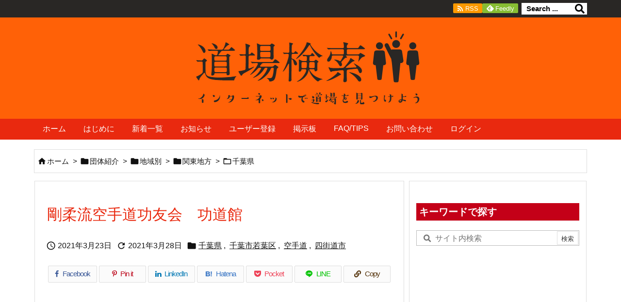

--- FILE ---
content_type: text/html; charset=UTF-8
request_url: https://www.dojos.org/archives/21393
body_size: 55022
content:
<!DOCTYPE html>
<html lang="ja" itemscope itemtype="https://schema.org/WebPage">
<head prefix="og: http://ogp.me/ns# article: http://ogp.me/ns/article# fb: http://ogp.me/ns/fb#">
<meta charset="UTF-8" />
<meta http-equiv="X-UA-Compatible" content="IE=edge" />
<meta http-equiv="Content-Security-Policy" content="upgrade-insecure-requests" />
<meta name="viewport" content="width=device-width, initial-scale=1, user-scalable=yes" />
<title>剛柔流空手道功友会　功道館 | dojos.org</title>
<meta name='robots' content='max-image-preview:large' />
<link rel='dns-prefetch' href='//ajax.googleapis.com' />
<link rel='dns-prefetch' href='//s.w.org' />
<link rel='dns-prefetch' href='//www.googletagmanager.com' />
<link rel='dns-prefetch' href='//pagead2.googlesyndication.com' />
<link rel='preconnect' href='//fonts.googleapis.com' crossorigin />
<link rel="preload" as="style" type="text/css" href="https://www.dojos.org/wp-content/themes/luxeritas/style.async.min.css?v=1696203205" />
<link rel="preload" as="font" type="font/woff2" href="https://www.dojos.org/wp-content/themes/luxeritas/fonts/icomoon/fonts/icomoon.woff2" crossorigin />
<!-- Google tag (gtag.js) -->
<script async src="https://www.googletagmanager.com/gtag/js?id=G-REP6EGHSTB"></script>
<script>  window.dataLayer = window.dataLayer || [];
  function gtag(){dataLayer.push(arguments);}
  gtag('js', new Date());
  gtag('config', 'G-REP6EGHSTB');</script>
<link rel="canonical" href="https://www.dojos.org/archives/21393" />
<link rel='shortlink' href='https://www.dojos.org/?p=21393' />
<link rel="pingback" href="https://www.dojos.org/xmlrpc.php" />
<link rel="alternate" type="application/rss+xml" title="dojos.org RSS Feed" href="https://www.dojos.org/feed" />
<link rel="alternate" type="application/atom+xml" title="dojos.org Atom Feed" href="https://www.dojos.org/feed/atom" />
<meta name="description" content="千葉市若葉区、四街道市にて活動している空手教室です。上記の情報は旧サイトデータから移行したものです。もし情報に誤りや重複した内容等ありましたらお問い合わせページよりご連絡ください。..." />
<meta name="theme-color" content="#4285f4">
<meta name="format-detection" content="telephone=no">
<meta name="referrer" content="no-referrer-when-downgrade" />
<meta property="og:type" content="article" />
<meta property="og:url" content="https://www.dojos.org/archives/21393" />
<meta property="og:title" content="剛柔流空手道功友会　功道館 | dojos.org" />
<meta property="og:description" content="千葉市若葉区、四街道市にて活動している空手教室です。上記の情報は旧サイトデータから移行したものです。もし情報に誤りや重複した内容等ありましたらお問い合わせページよりご連絡ください。..." />
<meta property="og:image" content="https://dojos.org/wp-content/uploads/2022/02/dojos-ogp.png" />
<meta property="og:site_name" content="dojos.org" />
<meta property="og:locale" content="ja_JP" />
<meta property="article:section" content="千葉県" />
<meta property="article:published_time" content="2021-03-23T10:20:28Z" />
<meta property="article:modified_time" content="2021-03-28T20:03:24Z" />
<meta name="twitter:card" content="summary" />
<meta name="twitter:domain" content="www.dojos.org" />
<meta name="twitter:creator" content="@info_dojos" />
<meta name="twitter:site" content="@info_dojos" />
<style id='wp-block-library-theme-inline-css'>
@charset "UTF-8";.wp-block-archives-dropdown label{display:block}.wp-block-audio{margin:0 0 1em}.wp-block-audio figcaption{margin-top:.5em;margin-bottom:1em}.wp-block-audio audio{width:100%;min-width:300px}.wp-block-button__link{color:#fff;background-color:#32373c;border-radius:9999px;box-shadow:none;cursor:pointer;display:inline-block;font-size:1.125em;padding:calc(.667em + 2px) calc(1.333em + 2px);text-align:center;text-decoration:none;word-break:break-word;box-sizing:border-box}.wp-block-button__link:active,.wp-block-button__link:focus,.wp-block-button__link:hover,.wp-block-button__link:visited{color:#fff}.wp-block-button__link.aligncenter{text-align:center}.wp-block-button__link.alignright{text-align:right}.wp-block-buttons>.wp-block-button.has-custom-width{max-width:none}.wp-block-buttons>.wp-block-button.has-custom-width .wp-block-button__link{width:100%}.wp-block-buttons>.wp-block-button.has-custom-font-size .wp-block-button__link{font-size:inherit}.wp-block-buttons>.wp-block-button.wp-block-button__width-25{width:calc(25% - var(--wp--style--block-gap,.5em)*0.75)}.wp-block-buttons>.wp-block-button.wp-block-button__width-50{width:calc(50% - var(--wp--style--block-gap,.5em)*0.5)}.wp-block-buttons>.wp-block-button.wp-block-button__width-75{width:calc(75% - var(--wp--style--block-gap,.5em)*0.25)}.wp-block-buttons>.wp-block-button.wp-block-button__width-100{width:100%;flex-basis:100%}.wp-block-buttons.is-vertical>.wp-block-button.wp-block-button__width-25{width:25%}.wp-block-buttons.is-vertical>.wp-block-button.wp-block-button__width-50{width:50%}.wp-block-buttons.is-vertical>.wp-block-button.wp-block-button__width-75{width:75%}.wp-block-button.is-style-squared,.wp-block-button__link.wp-block-button.is-style-squared{border-radius:0}.wp-block-button.no-border-radius,.wp-block-button__link.no-border-radius{border-radius:0!important}.is-style-outline>:where(.wp-block-button__link),:where(.wp-block-button__link).is-style-outline{border:2px solid;padding:.667em 1.333em}.is-style-outline>.wp-block-button__link:not(.has-text-color),.wp-block-button__link.is-style-outline:not(.has-text-color){color:currentColor}.is-style-outline>.wp-block-button__link:not(.has-background),.wp-block-button__link.is-style-outline:not(.has-background){background-color:transparent}.wp-block-buttons.is-vertical{flex-direction:column}.wp-block-buttons.is-vertical>.wp-block-button:last-child{margin-bottom:0}.wp-block-buttons>.wp-block-button{display:inline-block;margin:0}.wp-block-buttons.is-content-justification-left{justify-content:flex-start}.wp-block-buttons.is-content-justification-left.is-vertical{align-items:flex-start}.wp-block-buttons.is-content-justification-center{justify-content:center}.wp-block-buttons.is-content-justification-center.is-vertical{align-items:center}.wp-block-buttons.is-content-justification-right{justify-content:flex-end}.wp-block-buttons.is-content-justification-right.is-vertical{align-items:flex-end}.wp-block-buttons.is-content-justification-space-between{justify-content:space-between}.wp-block-buttons.aligncenter{text-align:center}.wp-block-buttons:not(.is-content-justification-space-between,.is-content-justification-right,.is-content-justification-left,.is-content-justification-center) .wp-block-button.aligncenter{margin-left:auto;margin-right:auto;width:100%}.wp-block-button.aligncenter,.wp-block-calendar{text-align:center}.wp-block-calendar tbody td,.wp-block-calendar th{padding:.25em;border:1px solid #ddd}.wp-block-calendar tfoot td{border:none}.wp-block-calendar table{width:100%;border-collapse:collapse}.wp-block-calendar table th{font-weight:400;background:#ddd}.wp-block-calendar a{text-decoration:underline}.wp-block-calendar table caption,.wp-block-calendar table tbody{color:#40464d}.wp-block-categories.alignleft{margin-right:2em}.wp-block-categories.alignright{margin-left:2em}.wp-block-code code{display:block;white-space:pre-wrap;overflow-wrap:break-word}.wp-block-columns{display:flex;margin-bottom:1.75em;box-sizing:border-box;flex-wrap:wrap}@media (min-width:782px){.wp-block-columns{flex-wrap:nowrap}}.wp-block-columns:where(.has-background){padding:1.25em 2.375em}.wp-block-columns.are-vertically-aligned-top{align-items:flex-start}.wp-block-columns.are-vertically-aligned-center{align-items:center}.wp-block-columns.are-vertically-aligned-bottom{align-items:flex-end}@media (max-width:599px){.wp-block-columns:not(.is-not-stacked-on-mobile)>.wp-block-column{flex-basis:100%!important}}@media (min-width:600px) and (max-width:781px){.wp-block-columns:not(.is-not-stacked-on-mobile)>.wp-block-column:not(:only-child){flex-basis:calc(50% - var(--wp--style--block-gap,2em)/2)!important;flex-grow:0}.wp-block-columns:not(.is-not-stacked-on-mobile)>.wp-block-column:nth-child(2n){margin-left:var(--wp--style--block-gap,2em)}}@media (min-width:782px){.wp-block-columns:not(.is-not-stacked-on-mobile)>.wp-block-column{flex-basis:0;flex-grow:1}.wp-block-columns:not(.is-not-stacked-on-mobile)>.wp-block-column[style*=flex-basis]{flex-grow:0}.wp-block-columns:not(.is-not-stacked-on-mobile)>.wp-block-column:not(:first-child){margin-left:var(--wp--style--block-gap,2em)}}.wp-block-columns.is-not-stacked-on-mobile{flex-wrap:nowrap}.wp-block-columns.is-not-stacked-on-mobile>.wp-block-column{flex-basis:0;flex-grow:1}.wp-block-columns.is-not-stacked-on-mobile>.wp-block-column[style*=flex-basis]{flex-grow:0}.wp-block-columns.is-not-stacked-on-mobile>.wp-block-column:not(:first-child){margin-left:var(--wp--style--block-gap,2em)}.wp-block-column{flex-grow:1;min-width:0;word-break:break-word;overflow-wrap:break-word}.wp-block-column.is-vertically-aligned-top{align-self:flex-start}.wp-block-column.is-vertically-aligned-center{align-self:center}.wp-block-column.is-vertically-aligned-bottom{align-self:flex-end}.wp-block-column.is-vertically-aligned-bottom,.wp-block-column.is-vertically-aligned-center,.wp-block-column.is-vertically-aligned-top{width:100%}.wp-block-cover,.wp-block-cover-image{position:relative;background-size:cover;background-position:50%;min-height:430px;width:100%;display:flex;justify-content:center;align-items:center;padding:1em;box-sizing:border-box}.wp-block-cover-image.has-parallax,.wp-block-cover.has-parallax{background-attachment:fixed}@supports (-webkit-overflow-scrolling:touch){.wp-block-cover-image.has-parallax,.wp-block-cover.has-parallax{background-attachment:scroll}}@media (prefers-reduced-motion:reduce){.wp-block-cover-image.has-parallax,.wp-block-cover.has-parallax{background-attachment:scroll}}.wp-block-cover-image.is-repeated,.wp-block-cover.is-repeated{background-repeat:repeat;background-size:auto}.wp-block-cover-image.has-background-dim:not([class*=-background-color]),.wp-block-cover-image .has-background-dim:not([class*=-background-color]),.wp-block-cover.has-background-dim:not([class*=-background-color]),.wp-block-cover .has-background-dim:not([class*=-background-color]){background-color:#000}.wp-block-cover-image .has-background-dim.has-background-gradient,.wp-block-cover .has-background-dim.has-background-gradient{background-color:transparent}.wp-block-cover-image.has-background-dim:before,.wp-block-cover.has-background-dim:before{content:"";background-color:inherit}.wp-block-cover-image.has-background-dim:not(.has-background-gradient):before,.wp-block-cover-image .wp-block-cover__background,.wp-block-cover-image .wp-block-cover__gradient-background,.wp-block-cover.has-background-dim:not(.has-background-gradient):before,.wp-block-cover .wp-block-cover__background,.wp-block-cover .wp-block-cover__gradient-background{position:absolute;top:0;left:0;bottom:0;right:0;z-index:1;opacity:.5}.wp-block-cover-image.has-background-dim.has-background-dim-10 .wp-block-cover__gradient-background,.wp-block-cover-image.has-background-dim.has-background-dim-10:not(.has-background-gradient):before,.wp-block-cover.has-background-dim.has-background-dim-10 .wp-block-cover__gradient-background,.wp-block-cover.has-background-dim.has-background-dim-10:not(.has-background-gradient):before{opacity:.1}.wp-block-cover-image.has-background-dim.has-background-dim-20 .wp-block-cover__gradient-background,.wp-block-cover-image.has-background-dim.has-background-dim-20:not(.has-background-gradient):before,.wp-block-cover.has-background-dim.has-background-dim-20 .wp-block-cover__gradient-background,.wp-block-cover.has-background-dim.has-background-dim-20:not(.has-background-gradient):before{opacity:.2}.wp-block-cover-image.has-background-dim.has-background-dim-30 .wp-block-cover__gradient-background,.wp-block-cover-image.has-background-dim.has-background-dim-30:not(.has-background-gradient):before,.wp-block-cover.has-background-dim.has-background-dim-30 .wp-block-cover__gradient-background,.wp-block-cover.has-background-dim.has-background-dim-30:not(.has-background-gradient):before{opacity:.3}.wp-block-cover-image.has-background-dim.has-background-dim-40 .wp-block-cover__gradient-background,.wp-block-cover-image.has-background-dim.has-background-dim-40:not(.has-background-gradient):before,.wp-block-cover.has-background-dim.has-background-dim-40 .wp-block-cover__gradient-background,.wp-block-cover.has-background-dim.has-background-dim-40:not(.has-background-gradient):before{opacity:.4}.wp-block-cover-image.has-background-dim.has-background-dim-50 .wp-block-cover__gradient-background,.wp-block-cover-image.has-background-dim.has-background-dim-50:not(.has-background-gradient):before,.wp-block-cover.has-background-dim.has-background-dim-50 .wp-block-cover__gradient-background,.wp-block-cover.has-background-dim.has-background-dim-50:not(.has-background-gradient):before{opacity:.5}.wp-block-cover-image.has-background-dim.has-background-dim-60 .wp-block-cover__gradient-background,.wp-block-cover-image.has-background-dim.has-background-dim-60:not(.has-background-gradient):before,.wp-block-cover.has-background-dim.has-background-dim-60 .wp-block-cover__gradient-background,.wp-block-cover.has-background-dim.has-background-dim-60:not(.has-background-gradient):before{opacity:.6}.wp-block-cover-image.has-background-dim.has-background-dim-70 .wp-block-cover__gradient-background,.wp-block-cover-image.has-background-dim.has-background-dim-70:not(.has-background-gradient):before,.wp-block-cover.has-background-dim.has-background-dim-70 .wp-block-cover__gradient-background,.wp-block-cover.has-background-dim.has-background-dim-70:not(.has-background-gradient):before{opacity:.7}.wp-block-cover-image.has-background-dim.has-background-dim-80 .wp-block-cover__gradient-background,.wp-block-cover-image.has-background-dim.has-background-dim-80:not(.has-background-gradient):before,.wp-block-cover.has-background-dim.has-background-dim-80 .wp-block-cover__gradient-background,.wp-block-cover.has-background-dim.has-background-dim-80:not(.has-background-gradient):before{opacity:.8}.wp-block-cover-image.has-background-dim.has-background-dim-90 .wp-block-cover__gradient-background,.wp-block-cover-image.has-background-dim.has-background-dim-90:not(.has-background-gradient):before,.wp-block-cover.has-background-dim.has-background-dim-90 .wp-block-cover__gradient-background,.wp-block-cover.has-background-dim.has-background-dim-90:not(.has-background-gradient):before{opacity:.9}.wp-block-cover-image.has-background-dim.has-background-dim-100 .wp-block-cover__gradient-background,.wp-block-cover-image.has-background-dim.has-background-dim-100:not(.has-background-gradient):before,.wp-block-cover.has-background-dim.has-background-dim-100 .wp-block-cover__gradient-background,.wp-block-cover.has-background-dim.has-background-dim-100:not(.has-background-gradient):before{opacity:1}.wp-block-cover-image .wp-block-cover__gradient-background.has-background-dim.has-background-dim-0,.wp-block-cover .wp-block-cover__gradient-background.has-background-dim.has-background-dim-0{opacity:0}.wp-block-cover-image .wp-block-cover__gradient-background.has-background-dim.has-background-dim-10,.wp-block-cover .wp-block-cover__gradient-background.has-background-dim.has-background-dim-10{opacity:.1}.wp-block-cover-image .wp-block-cover__gradient-background.has-background-dim.has-background-dim-20,.wp-block-cover .wp-block-cover__gradient-background.has-background-dim.has-background-dim-20{opacity:.2}.wp-block-cover-image .wp-block-cover__gradient-background.has-background-dim.has-background-dim-30,.wp-block-cover .wp-block-cover__gradient-background.has-background-dim.has-background-dim-30{opacity:.3}.wp-block-cover-image .wp-block-cover__gradient-background.has-background-dim.has-background-dim-40,.wp-block-cover .wp-block-cover__gradient-background.has-background-dim.has-background-dim-40{opacity:.4}.wp-block-cover-image .wp-block-cover__gradient-background.has-background-dim.has-background-dim-50,.wp-block-cover .wp-block-cover__gradient-background.has-background-dim.has-background-dim-50{opacity:.5}.wp-block-cover-image .wp-block-cover__gradient-background.has-background-dim.has-background-dim-60,.wp-block-cover .wp-block-cover__gradient-background.has-background-dim.has-background-dim-60{opacity:.6}.wp-block-cover-image .wp-block-cover__gradient-background.has-background-dim.has-background-dim-70,.wp-block-cover .wp-block-cover__gradient-background.has-background-dim.has-background-dim-70{opacity:.7}.wp-block-cover-image .wp-block-cover__gradient-background.has-background-dim.has-background-dim-80,.wp-block-cover .wp-block-cover__gradient-background.has-background-dim.has-background-dim-80{opacity:.8}.wp-block-cover-image .wp-block-cover__gradient-background.has-background-dim.has-background-dim-90,.wp-block-cover .wp-block-cover__gradient-background.has-background-dim.has-background-dim-90{opacity:.9}.wp-block-cover-image .wp-block-cover__gradient-background.has-background-dim.has-background-dim-100,.wp-block-cover .wp-block-cover__gradient-background.has-background-dim.has-background-dim-100{opacity:1}.wp-block-cover-image.alignleft,.wp-block-cover-image.alignright,.wp-block-cover.alignleft,.wp-block-cover.alignright{max-width:420px;width:100%}.wp-block-cover-image:after,.wp-block-cover:after{display:block;content:"";font-size:0;min-height:inherit}@supports (position:sticky){.wp-block-cover-image:after,.wp-block-cover:after{content:none}}.wp-block-cover-image.aligncenter,.wp-block-cover-image.alignleft,.wp-block-cover-image.alignright,.wp-block-cover.aligncenter,.wp-block-cover.alignleft,.wp-block-cover.alignright{display:flex}.wp-block-cover-image .wp-block-cover__inner-container,.wp-block-cover .wp-block-cover__inner-container{width:100%;z-index:1;color:#fff}.wp-block-cover-image.is-light .wp-block-cover__inner-container,.wp-block-cover.is-light .wp-block-cover__inner-container{color:#000}.wp-block-cover-image h1:not(.has-text-color),.wp-block-cover-image h2:not(.has-text-color),.wp-block-cover-image h3:not(.has-text-color),.wp-block-cover-image h4:not(.has-text-color),.wp-block-cover-image h5:not(.has-text-color),.wp-block-cover-image h6:not(.has-text-color),.wp-block-cover-image p:not(.has-text-color),.wp-block-cover h1:not(.has-text-color),.wp-block-cover h2:not(.has-text-color),.wp-block-cover h3:not(.has-text-color),.wp-block-cover h4:not(.has-text-color),.wp-block-cover h5:not(.has-text-color),.wp-block-cover h6:not(.has-text-color),.wp-block-cover p:not(.has-text-color){color:inherit}.wp-block-cover-image.is-position-top-left,.wp-block-cover.is-position-top-left{align-items:flex-start;justify-content:flex-start}.wp-block-cover-image.is-position-top-center,.wp-block-cover.is-position-top-center{align-items:flex-start;justify-content:center}.wp-block-cover-image.is-position-top-right,.wp-block-cover.is-position-top-right{align-items:flex-start;justify-content:flex-end}.wp-block-cover-image.is-position-center-left,.wp-block-cover.is-position-center-left{align-items:center;justify-content:flex-start}.wp-block-cover-image.is-position-center-center,.wp-block-cover.is-position-center-center{align-items:center;justify-content:center}.wp-block-cover-image.is-position-center-right,.wp-block-cover.is-position-center-right{align-items:center;justify-content:flex-end}.wp-block-cover-image.is-position-bottom-left,.wp-block-cover.is-position-bottom-left{align-items:flex-end;justify-content:flex-start}.wp-block-cover-image.is-position-bottom-center,.wp-block-cover.is-position-bottom-center{align-items:flex-end;justify-content:center}.wp-block-cover-image.is-position-bottom-right,.wp-block-cover.is-position-bottom-right{align-items:flex-end;justify-content:flex-end}.wp-block-cover-image.has-custom-content-position.has-custom-content-position .wp-block-cover__inner-container,.wp-block-cover.has-custom-content-position.has-custom-content-position .wp-block-cover__inner-container{margin:0;width:auto}.wp-block-cover-image img.wp-block-cover__image-background,.wp-block-cover-image video.wp-block-cover__video-background,.wp-block-cover img.wp-block-cover__image-background,.wp-block-cover video.wp-block-cover__video-background{position:absolute;top:0;left:0;right:0;bottom:0;margin:0;padding:0;width:100%;height:100%;max-width:none;max-height:none;-o-object-fit:cover;object-fit:cover;outline:none;border:none;box-shadow:none}.wp-block-cover__image-background,.wp-block-cover__video-background{z-index:0}.wp-block-cover-image-text,.wp-block-cover-image-text a,.wp-block-cover-image-text a:active,.wp-block-cover-image-text a:focus,.wp-block-cover-image-text a:hover,.wp-block-cover-text,.wp-block-cover-text a,.wp-block-cover-text a:active,.wp-block-cover-text a:focus,.wp-block-cover-text a:hover,section.wp-block-cover-image h2,section.wp-block-cover-image h2 a,section.wp-block-cover-image h2 a:active,section.wp-block-cover-image h2 a:focus,section.wp-block-cover-image h2 a:hover{color:#fff}.wp-block-cover-image .wp-block-cover.has-left-content{justify-content:flex-start}.wp-block-cover-image .wp-block-cover.has-right-content{justify-content:flex-end}.wp-block-cover-image.has-left-content .wp-block-cover-image-text,.wp-block-cover.has-left-content .wp-block-cover-text,section.wp-block-cover-image.has-left-content>h2{margin-left:0;text-align:left}.wp-block-cover-image.has-right-content .wp-block-cover-image-text,.wp-block-cover.has-right-content .wp-block-cover-text,section.wp-block-cover-image.has-right-content>h2{margin-right:0;text-align:right}.wp-block-cover-image .wp-block-cover-image-text,.wp-block-cover .wp-block-cover-text,section.wp-block-cover-image>h2{font-size:2em;line-height:1.25;z-index:1;margin-bottom:0;max-width:840px;padding:.44em;text-align:center}.wp-block-embed.alignleft,.wp-block-embed.alignright,.wp-block[data-align=left]>[data-type="core/embed"],.wp-block[data-align=right]>[data-type="core/embed"]{max-width:360px;width:100%}.wp-block-embed.alignleft .wp-block-embed__wrapper,.wp-block-embed.alignright .wp-block-embed__wrapper,.wp-block[data-align=left]>[data-type="core/embed"] .wp-block-embed__wrapper,.wp-block[data-align=right]>[data-type="core/embed"] .wp-block-embed__wrapper{min-width:280px}.wp-block-cover .wp-block-embed{min-width:320px;min-height:240px}.wp-block-embed{margin:0 0 1em;overflow-wrap:break-word}.wp-block-embed figcaption{margin-top:.5em;margin-bottom:1em}.wp-block-embed iframe{max-width:100%}.wp-block-embed__wrapper{position:relative}.wp-embed-responsive .wp-has-aspect-ratio .wp-block-embed__wrapper:before{content:"";display:block;padding-top:50%}.wp-embed-responsive .wp-has-aspect-ratio iframe{position:absolute;top:0;right:0;bottom:0;left:0;height:100%;width:100%}.wp-embed-responsive .wp-embed-aspect-21-9 .wp-block-embed__wrapper:before{padding-top:42.85%}.wp-embed-responsive .wp-embed-aspect-18-9 .wp-block-embed__wrapper:before{padding-top:50%}.wp-embed-responsive .wp-embed-aspect-16-9 .wp-block-embed__wrapper:before{padding-top:56.25%}.wp-embed-responsive .wp-embed-aspect-4-3 .wp-block-embed__wrapper:before{padding-top:75%}.wp-embed-responsive .wp-embed-aspect-1-1 .wp-block-embed__wrapper:before{padding-top:100%}.wp-embed-responsive .wp-embed-aspect-9-16 .wp-block-embed__wrapper:before{padding-top:177.77%}.wp-embed-responsive .wp-embed-aspect-1-2 .wp-block-embed__wrapper:before{padding-top:200%}.wp-block-file{margin-bottom:1.5em}.wp-block-file.aligncenter{text-align:center}.wp-block-file.alignright{text-align:right}.wp-block-file .wp-block-file__embed{margin-bottom:1em}.wp-block-file .wp-block-file__button{background:#32373c;border-radius:2em;color:#fff;font-size:.8em;padding:.5em 1em}.wp-block-file a.wp-block-file__button{text-decoration:none}.wp-block-file a.wp-block-file__button:active,.wp-block-file a.wp-block-file__button:focus,.wp-block-file a.wp-block-file__button:hover,.wp-block-file a.wp-block-file__button:visited{box-shadow:none;color:#fff;opacity:.85;text-decoration:none}.wp-block-file *+.wp-block-file__button{margin-left:.75em}.blocks-gallery-grid,.wp-block-gallery{display:flex;flex-wrap:wrap;list-style-type:none;padding:0;margin:0}.blocks-gallery-grid .blocks-gallery-image,.blocks-gallery-grid .blocks-gallery-item,.wp-block-gallery .blocks-gallery-image,.wp-block-gallery .blocks-gallery-item{margin:0 1em 1em 0;display:flex;flex-grow:1;flex-direction:column;justify-content:center;position:relative;width:calc(50% - 1em)}.blocks-gallery-grid .blocks-gallery-image:nth-of-type(2n),.blocks-gallery-grid .blocks-gallery-item:nth-of-type(2n),.wp-block-gallery .blocks-gallery-image:nth-of-type(2n),.wp-block-gallery .blocks-gallery-item:nth-of-type(2n){margin-right:0}.blocks-gallery-grid .blocks-gallery-image figure,.blocks-gallery-grid .blocks-gallery-item figure,.wp-block-gallery .blocks-gallery-image figure,.wp-block-gallery .blocks-gallery-item figure{margin:0;height:100%;display:flex;align-items:flex-end;justify-content:flex-start}.blocks-gallery-grid .blocks-gallery-image img,.blocks-gallery-grid .blocks-gallery-item img,.wp-block-gallery .blocks-gallery-image img,.wp-block-gallery .blocks-gallery-item img{display:block;max-width:100%;height:auto;width:auto}.blocks-gallery-grid .blocks-gallery-image figcaption,.blocks-gallery-grid .blocks-gallery-item figcaption,.wp-block-gallery .blocks-gallery-image figcaption,.wp-block-gallery .blocks-gallery-item figcaption{position:absolute;bottom:0;width:100%;max-height:100%;overflow:auto;padding:3em .77em .7em;color:#fff;text-align:center;font-size:.8em;background:linear-gradient(0deg,rgba(0,0,0,.7),rgba(0,0,0,.3) 70%,transparent);box-sizing:border-box;margin:0;z-index:2}.blocks-gallery-grid .blocks-gallery-image figcaption img,.blocks-gallery-grid .blocks-gallery-item figcaption img,.wp-block-gallery .blocks-gallery-image figcaption img,.wp-block-gallery .blocks-gallery-item figcaption img{display:inline}.blocks-gallery-grid figcaption,.wp-block-gallery figcaption{flex-grow:1}.blocks-gallery-grid.is-cropped .blocks-gallery-image a,.blocks-gallery-grid.is-cropped .blocks-gallery-image img,.blocks-gallery-grid.is-cropped .blocks-gallery-item a,.blocks-gallery-grid.is-cropped .blocks-gallery-item img,.wp-block-gallery.is-cropped .blocks-gallery-image a,.wp-block-gallery.is-cropped .blocks-gallery-image img,.wp-block-gallery.is-cropped .blocks-gallery-item a,.wp-block-gallery.is-cropped .blocks-gallery-item img{width:100%;height:100%;flex:1;-o-object-fit:cover;object-fit:cover}.blocks-gallery-grid.columns-1 .blocks-gallery-image,.blocks-gallery-grid.columns-1 .blocks-gallery-item,.wp-block-gallery.columns-1 .blocks-gallery-image,.wp-block-gallery.columns-1 .blocks-gallery-item{width:100%;margin-right:0}@media (min-width:600px){.blocks-gallery-grid.columns-3 .blocks-gallery-image,.blocks-gallery-grid.columns-3 .blocks-gallery-item,.wp-block-gallery.columns-3 .blocks-gallery-image,.wp-block-gallery.columns-3 .blocks-gallery-item{width:calc(33.33333% - .66667em);margin-right:1em}.blocks-gallery-grid.columns-4 .blocks-gallery-image,.blocks-gallery-grid.columns-4 .blocks-gallery-item,.wp-block-gallery.columns-4 .blocks-gallery-image,.wp-block-gallery.columns-4 .blocks-gallery-item{width:calc(25% - .75em);margin-right:1em}.blocks-gallery-grid.columns-5 .blocks-gallery-image,.blocks-gallery-grid.columns-5 .blocks-gallery-item,.wp-block-gallery.columns-5 .blocks-gallery-image,.wp-block-gallery.columns-5 .blocks-gallery-item{width:calc(20% - .8em);margin-right:1em}.blocks-gallery-grid.columns-6 .blocks-gallery-image,.blocks-gallery-grid.columns-6 .blocks-gallery-item,.wp-block-gallery.columns-6 .blocks-gallery-image,.wp-block-gallery.columns-6 .blocks-gallery-item{width:calc(16.66667% - .83333em);margin-right:1em}.blocks-gallery-grid.columns-7 .blocks-gallery-image,.blocks-gallery-grid.columns-7 .blocks-gallery-item,.wp-block-gallery.columns-7 .blocks-gallery-image,.wp-block-gallery.columns-7 .blocks-gallery-item{width:calc(14.28571% - .85714em);margin-right:1em}.blocks-gallery-grid.columns-8 .blocks-gallery-image,.blocks-gallery-grid.columns-8 .blocks-gallery-item,.wp-block-gallery.columns-8 .blocks-gallery-image,.wp-block-gallery.columns-8 .blocks-gallery-item{width:calc(12.5% - .875em);margin-right:1em}.blocks-gallery-grid.columns-1 .blocks-gallery-image:nth-of-type(1n),.blocks-gallery-grid.columns-1 .blocks-gallery-item:nth-of-type(1n),.blocks-gallery-grid.columns-2 .blocks-gallery-image:nth-of-type(2n),.blocks-gallery-grid.columns-2 .blocks-gallery-item:nth-of-type(2n),.blocks-gallery-grid.columns-3 .blocks-gallery-image:nth-of-type(3n),.blocks-gallery-grid.columns-3 .blocks-gallery-item:nth-of-type(3n),.blocks-gallery-grid.columns-4 .blocks-gallery-image:nth-of-type(4n),.blocks-gallery-grid.columns-4 .blocks-gallery-item:nth-of-type(4n),.blocks-gallery-grid.columns-5 .blocks-gallery-image:nth-of-type(5n),.blocks-gallery-grid.columns-5 .blocks-gallery-item:nth-of-type(5n),.blocks-gallery-grid.columns-6 .blocks-gallery-image:nth-of-type(6n),.blocks-gallery-grid.columns-6 .blocks-gallery-item:nth-of-type(6n),.blocks-gallery-grid.columns-7 .blocks-gallery-image:nth-of-type(7n),.blocks-gallery-grid.columns-7 .blocks-gallery-item:nth-of-type(7n),.blocks-gallery-grid.columns-8 .blocks-gallery-image:nth-of-type(8n),.blocks-gallery-grid.columns-8 .blocks-gallery-item:nth-of-type(8n),.wp-block-gallery.columns-1 .blocks-gallery-image:nth-of-type(1n),.wp-block-gallery.columns-1 .blocks-gallery-item:nth-of-type(1n),.wp-block-gallery.columns-2 .blocks-gallery-image:nth-of-type(2n),.wp-block-gallery.columns-2 .blocks-gallery-item:nth-of-type(2n),.wp-block-gallery.columns-3 .blocks-gallery-image:nth-of-type(3n),.wp-block-gallery.columns-3 .blocks-gallery-item:nth-of-type(3n),.wp-block-gallery.columns-4 .blocks-gallery-image:nth-of-type(4n),.wp-block-gallery.columns-4 .blocks-gallery-item:nth-of-type(4n),.wp-block-gallery.columns-5 .blocks-gallery-image:nth-of-type(5n),.wp-block-gallery.columns-5 .blocks-gallery-item:nth-of-type(5n),.wp-block-gallery.columns-6 .blocks-gallery-image:nth-of-type(6n),.wp-block-gallery.columns-6 .blocks-gallery-item:nth-of-type(6n),.wp-block-gallery.columns-7 .blocks-gallery-image:nth-of-type(7n),.wp-block-gallery.columns-7 .blocks-gallery-item:nth-of-type(7n),.wp-block-gallery.columns-8 .blocks-gallery-image:nth-of-type(8n),.wp-block-gallery.columns-8 .blocks-gallery-item:nth-of-type(8n){margin-right:0}}.blocks-gallery-grid .blocks-gallery-image:last-child,.blocks-gallery-grid .blocks-gallery-item:last-child,.wp-block-gallery .blocks-gallery-image:last-child,.wp-block-gallery .blocks-gallery-item:last-child{margin-right:0}.blocks-gallery-grid.alignleft,.blocks-gallery-grid.alignright,.wp-block-gallery.alignleft,.wp-block-gallery.alignright{max-width:420px;width:100%}.blocks-gallery-grid.aligncenter .blocks-gallery-item figure,.wp-block-gallery.aligncenter .blocks-gallery-item figure{justify-content:center}.wp-block-gallery:not(.is-cropped) .blocks-gallery-item{align-self:flex-start}.wp-block-gallery.has-nested-images{display:flex;flex-wrap:wrap}.wp-block-gallery.has-nested-images figure.wp-block-image:not(#individual-image){margin:0 var(--gallery-block--gutter-size,16px) var(--gallery-block--gutter-size,16px) 0;width:calc(50% - var(--gallery-block--gutter-size,16px)/2)}.wp-block-gallery.has-nested-images figure.wp-block-image:not(#individual-image):last-of-type:not(#individual-image),.wp-block-gallery.has-nested-images figure.wp-block-image:not(#individual-image):nth-of-type(2n){margin-right:0}.wp-block-gallery.has-nested-images figure.wp-block-image{display:flex;flex-grow:1;justify-content:center;position:relative;margin-top:auto;margin-bottom:auto;flex-direction:column;max-width:100%}.wp-block-gallery.has-nested-images figure.wp-block-image>a,.wp-block-gallery.has-nested-images figure.wp-block-image>div{margin:0;flex-direction:column;flex-grow:1}.wp-block-gallery.has-nested-images figure.wp-block-image img{display:block;height:auto;max-width:100%!important;width:auto}.wp-block-gallery.has-nested-images figure.wp-block-image figcaption{background:linear-gradient(0deg,rgba(0,0,0,.7),rgba(0,0,0,.3) 70%,transparent);bottom:0;color:#fff;font-size:13px;left:0;margin-bottom:0;max-height:60%;overflow:auto;padding:0 8px 8px;position:absolute;text-align:center;width:100%;box-sizing:border-box}.wp-block-gallery.has-nested-images figure.wp-block-image figcaption img{display:inline}.wp-block-gallery.has-nested-images figure.wp-block-image.is-style-rounded>a,.wp-block-gallery.has-nested-images figure.wp-block-image.is-style-rounded>div{flex:1 1 auto}.wp-block-gallery.has-nested-images figure.wp-block-image.is-style-rounded figcaption{flex:initial;background:none;color:inherit;margin:0;padding:10px 10px 9px;position:relative}.wp-block-gallery.has-nested-images figcaption{flex-grow:1;flex-basis:100%;text-align:center}.wp-block-gallery.has-nested-images:not(.is-cropped) figure.wp-block-image:not(#individual-image){margin-top:0;margin-bottom:auto}.wp-block-gallery.has-nested-images:not(.is-cropped) figure.wp-block-image:not(#individual-image) img{margin-bottom:var(--gallery-block--gutter-size,16px)}.wp-block-gallery.has-nested-images:not(.is-cropped) figure.wp-block-image:not(#individual-image) figcaption{bottom:var(--gallery-block--gutter-size,16px)}.wp-block-gallery.has-nested-images.is-cropped figure.wp-block-image:not(#individual-image){align-self:inherit}.wp-block-gallery.has-nested-images.is-cropped figure.wp-block-image:not(#individual-image)>a,.wp-block-gallery.has-nested-images.is-cropped figure.wp-block-image:not(#individual-image)>div:not(.components-drop-zone){display:flex}.wp-block-gallery.has-nested-images.is-cropped figure.wp-block-image:not(#individual-image) a,.wp-block-gallery.has-nested-images.is-cropped figure.wp-block-image:not(#individual-image) img{width:100%;flex:1 0 0%;height:100%;-o-object-fit:cover;object-fit:cover}.wp-block-gallery.has-nested-images.columns-1 figure.wp-block-image:not(#individual-image){margin-right:0;width:100%}@media (min-width:600px){.wp-block-gallery.has-nested-images.columns-3 figure.wp-block-image:not(#individual-image){margin-right:var(--gallery-block--gutter-size,16px);width:calc(33.33333% - var(--gallery-block--gutter-size,16px)*0.66667)}.wp-block-gallery.has-nested-images.columns-3 figure.wp-block-image:not(#individual-image).is-dragging~figure.wp-block-image:not(#individual-image){margin-right:var(--gallery-block--gutter-size,16px)}.wp-block-gallery.has-nested-images.columns-4 figure.wp-block-image:not(#individual-image){margin-right:var(--gallery-block--gutter-size,16px);width:calc(25% - var(--gallery-block--gutter-size,16px)*0.75)}.wp-block-gallery.has-nested-images.columns-4 figure.wp-block-image:not(#individual-image).is-dragging~figure.wp-block-image:not(#individual-image){margin-right:var(--gallery-block--gutter-size,16px)}.wp-block-gallery.has-nested-images.columns-5 figure.wp-block-image:not(#individual-image){margin-right:var(--gallery-block--gutter-size,16px);width:calc(20% - var(--gallery-block--gutter-size,16px)*0.8)}.wp-block-gallery.has-nested-images.columns-5 figure.wp-block-image:not(#individual-image).is-dragging~figure.wp-block-image:not(#individual-image){margin-right:var(--gallery-block--gutter-size,16px)}.wp-block-gallery.has-nested-images.columns-6 figure.wp-block-image:not(#individual-image){margin-right:var(--gallery-block--gutter-size,16px);width:calc(16.66667% - var(--gallery-block--gutter-size,16px)*0.83333)}.wp-block-gallery.has-nested-images.columns-6 figure.wp-block-image:not(#individual-image).is-dragging~figure.wp-block-image:not(#individual-image){margin-right:var(--gallery-block--gutter-size,16px)}.wp-block-gallery.has-nested-images.columns-7 figure.wp-block-image:not(#individual-image){margin-right:var(--gallery-block--gutter-size,16px);width:calc(14.28571% - var(--gallery-block--gutter-size,16px)*0.85714)}.wp-block-gallery.has-nested-images.columns-7 figure.wp-block-image:not(#individual-image).is-dragging~figure.wp-block-image:not(#individual-image){margin-right:var(--gallery-block--gutter-size,16px)}.wp-block-gallery.has-nested-images.columns-8 figure.wp-block-image:not(#individual-image){margin-right:var(--gallery-block--gutter-size,16px);width:calc(12.5% - var(--gallery-block--gutter-size,16px)*0.875)}.wp-block-gallery.has-nested-images.columns-8 figure.wp-block-image:not(#individual-image).is-dragging~figure.wp-block-image:not(#individual-image){margin-right:var(--gallery-block--gutter-size,16px)}.wp-block-gallery.has-nested-images.columns-1 figure.wp-block-image:not(#individual-image):nth-of-type(1n),.wp-block-gallery.has-nested-images.columns-2 figure.wp-block-image:not(#individual-image):nth-of-type(2n),.wp-block-gallery.has-nested-images.columns-3 figure.wp-block-image:not(#individual-image):nth-of-type(3n),.wp-block-gallery.has-nested-images.columns-4 figure.wp-block-image:not(#individual-image):nth-of-type(4n),.wp-block-gallery.has-nested-images.columns-5 figure.wp-block-image:not(#individual-image):nth-of-type(5n),.wp-block-gallery.has-nested-images.columns-6 figure.wp-block-image:not(#individual-image):nth-of-type(6n),.wp-block-gallery.has-nested-images.columns-7 figure.wp-block-image:not(#individual-image):nth-of-type(7n),.wp-block-gallery.has-nested-images.columns-8 figure.wp-block-image:not(#individual-image):nth-of-type(8n){margin-right:0}.wp-block-gallery.has-nested-images.columns-default figure.wp-block-image:not(#individual-image){margin-right:var(--gallery-block--gutter-size,16px);width:calc(33.33% - var(--gallery-block--gutter-size,16px)*0.66667)}.wp-block-gallery.has-nested-images.columns-default figure.wp-block-image:not(#individual-image):nth-of-type(3n+3){margin-right:0}.wp-block-gallery.has-nested-images.columns-default figure.wp-block-image:not(#individual-image):first-child:nth-last-child(2),.wp-block-gallery.has-nested-images.columns-default figure.wp-block-image:not(#individual-image):first-child:nth-last-child(2)~figure.wp-block-image:not(#individual-image){width:calc(50% - var(--gallery-block--gutter-size,16px)*0.5)}.wp-block-gallery.has-nested-images.columns-default figure.wp-block-image:not(#individual-image):first-child:last-child{width:100%}}.wp-block-gallery.has-nested-images.alignleft,.wp-block-gallery.has-nested-images.alignright{max-width:420px;width:100%}.wp-block-gallery.has-nested-images.aligncenter{justify-content:center}.wp-block-group{box-sizing:border-box}h1,h2,h3,h4,h5,h6{overflow-wrap:break-word}h1.has-background,h2.has-background,h3.has-background,h4.has-background,h5.has-background,h6.has-background{padding:1.25em 2.375em}.wp-block-image{margin:0 0 1em}.wp-block-image img{height:auto;max-width:100%;vertical-align:bottom}.wp-block-image:not(.is-style-rounded)>a,.wp-block-image:not(.is-style-rounded) img{border-radius:inherit}.wp-block-image.aligncenter{text-align:center}.wp-block-image.alignfull img,.wp-block-image.alignwide img{height:auto;width:100%}.wp-block-image .aligncenter,.wp-block-image .alignleft,.wp-block-image .alignright{display:table}.wp-block-image .aligncenter>figcaption,.wp-block-image .alignleft>figcaption,.wp-block-image .alignright>figcaption{display:table-caption;caption-side:bottom}.wp-block-image .alignleft{float:left;margin:.5em 1em .5em 0}.wp-block-image .alignright{float:right;margin:.5em 0 .5em 1em}.wp-block-image .aligncenter{margin-left:auto;margin-right:auto}.wp-block-image figcaption{margin-top:.5em;margin-bottom:1em}.wp-block-image.is-style-circle-mask img,.wp-block-image.is-style-rounded img{border-radius:9999px}@supports ((-webkit-mask-image:none) or (mask-image:none)) or (-webkit-mask-image:none){.wp-block-image.is-style-circle-mask img{-webkit-mask-image:url('data:image/svg+xml;utf8,<svg viewBox="0 0 100 100" xmlns="http://www.w3.org/2000/svg"><circle cx="50" cy="50" r="50"/></svg>');mask-image:url('data:image/svg+xml;utf8,<svg viewBox="0 0 100 100" xmlns="http://www.w3.org/2000/svg"><circle cx="50" cy="50" r="50"/></svg>');mask-mode:alpha;-webkit-mask-repeat:no-repeat;mask-repeat:no-repeat;-webkit-mask-size:contain;mask-size:contain;-webkit-mask-position:center;mask-position:center;border-radius:0}}.wp-block-image figure{margin:0}ol.wp-block-latest-comments{margin-left:0}.wp-block-latest-comments .wp-block-latest-comments{padding-left:0}.wp-block-latest-comments__comment{line-height:1.1;list-style:none;margin-bottom:1em}.has-avatars .wp-block-latest-comments__comment{min-height:2.25em;list-style:none}.has-avatars .wp-block-latest-comments__comment .wp-block-latest-comments__comment-excerpt,.has-avatars .wp-block-latest-comments__comment .wp-block-latest-comments__comment-meta{margin-left:3.25em}.has-dates .wp-block-latest-comments__comment,.has-excerpts .wp-block-latest-comments__comment{line-height:1.5}.wp-block-latest-comments__comment-excerpt p{font-size:.875em;line-height:1.8;margin:.36em 0 1.4em}.wp-block-latest-comments__comment-date{display:block;font-size:.75em}.wp-block-latest-comments .avatar,.wp-block-latest-comments__comment-avatar{border-radius:1.5em;display:block;float:left;height:2.5em;margin-right:.75em;width:2.5em}.wp-block-latest-posts.alignleft{margin-right:2em}.wp-block-latest-posts.alignright{margin-left:2em}.wp-block-latest-posts.wp-block-latest-posts__list{list-style:none;padding-left:0}.wp-block-latest-posts.wp-block-latest-posts__list li{clear:both}.wp-block-latest-posts.is-grid{display:flex;flex-wrap:wrap;padding:0}.wp-block-latest-posts.is-grid li{margin:0 1.25em 1.25em 0;width:100%}@media (min-width:600px){.wp-block-latest-posts.columns-2 li{width:calc(50% - .625em)}.wp-block-latest-posts.columns-2 li:nth-child(2n){margin-right:0}.wp-block-latest-posts.columns-3 li{width:calc(33.33333% - .83333em)}.wp-block-latest-posts.columns-3 li:nth-child(3n){margin-right:0}.wp-block-latest-posts.columns-4 li{width:calc(25% - .9375em)}.wp-block-latest-posts.columns-4 li:nth-child(4n){margin-right:0}.wp-block-latest-posts.columns-5 li{width:calc(20% - 1em)}.wp-block-latest-posts.columns-5 li:nth-child(5n){margin-right:0}.wp-block-latest-posts.columns-6 li{width:calc(16.66667% - 1.04167em)}.wp-block-latest-posts.columns-6 li:nth-child(6n){margin-right:0}}.wp-block-latest-posts__post-author,.wp-block-latest-posts__post-date{display:block;font-size:.8125em}.wp-block-latest-posts__post-excerpt{margin-top:.5em;margin-bottom:1em}.wp-block-latest-posts__featured-image a{display:inline-block}.wp-block-latest-posts__featured-image img{height:auto;width:auto;max-width:100%}.wp-block-latest-posts__featured-image.alignleft{margin-right:1em}.wp-block-latest-posts__featured-image.alignright{margin-left:1em}.wp-block-latest-posts__featured-image.aligncenter{margin-bottom:1em;text-align:center}.block-editor-image-alignment-control__row .components-base-control__field{display:flex;justify-content:space-between;align-items:center}.block-editor-image-alignment-control__row .components-base-control__field .components-base-control__label{margin-bottom:0}ol,ul{overflow-wrap:break-word}ol.has-background,ul.has-background{padding:1.25em 2.375em}.wp-block-media-text{direction:ltr;display:grid;grid-template-columns:50% 1fr;grid-template-rows:auto}.wp-block-media-text.has-media-on-the-right{grid-template-columns:1fr 50%}.wp-block-media-text.is-vertically-aligned-top .wp-block-media-text__content,.wp-block-media-text.is-vertically-aligned-top .wp-block-media-text__media{align-self:start}.wp-block-media-text.is-vertically-aligned-center .wp-block-media-text__content,.wp-block-media-text.is-vertically-aligned-center .wp-block-media-text__media,.wp-block-media-text .wp-block-media-text__content,.wp-block-media-text .wp-block-media-text__media{align-self:center}.wp-block-media-text.is-vertically-aligned-bottom .wp-block-media-text__content,.wp-block-media-text.is-vertically-aligned-bottom .wp-block-media-text__media{align-self:end}.wp-block-media-text .wp-block-media-text__media{grid-column:1;grid-row:1;margin:0}.wp-block-media-text .wp-block-media-text__content{direction:ltr;grid-column:2;grid-row:1;padding:0 8%;word-break:break-word}.wp-block-media-text.has-media-on-the-right .wp-block-media-text__media{grid-column:2;grid-row:1}.wp-block-media-text.has-media-on-the-right .wp-block-media-text__content{grid-column:1;grid-row:1}.wp-block-media-text__media img,.wp-block-media-text__media video{height:auto;max-width:unset;width:100%;vertical-align:middle}.wp-block-media-text.is-image-fill .wp-block-media-text__media{height:100%;min-height:250px;background-size:cover}.wp-block-media-text.is-image-fill .wp-block-media-text__media>a{display:block;height:100%}.wp-block-media-text.is-image-fill .wp-block-media-text__media img{position:absolute;width:1px;height:1px;padding:0;margin:-1px;overflow:hidden;clip:rect(0,0,0,0);border:0}@media (max-width:600px){.wp-block-media-text.is-stacked-on-mobile{grid-template-columns:100%!important}.wp-block-media-text.is-stacked-on-mobile .wp-block-media-text__media{grid-column:1;grid-row:1}.wp-block-media-text.is-stacked-on-mobile .wp-block-media-text__content{grid-column:1;grid-row:2}}.wp-block-navigation{position:relative;--navigation-layout-justification-setting:flex-start;--navigation-layout-direction:row;--navigation-layout-wrap:wrap;--navigation-layout-justify:flex-start;--navigation-layout-align:center}.wp-block-navigation ul{margin-top:0;margin-bottom:0;margin-left:0;padding-left:0}.wp-block-navigation ul,.wp-block-navigation ul li{list-style:none;padding:0}.wp-block-navigation .wp-block-navigation-item{display:flex;align-items:center;position:relative}.wp-block-navigation .wp-block-navigation-item .wp-block-navigation__submenu-container:empty{display:none}.wp-block-navigation .wp-block-navigation-item__content{color:inherit;display:block;padding:0}.wp-block-navigation[style*=text-decoration] .wp-block-navigation-item,.wp-block-navigation[style*=text-decoration] .wp-block-navigation__submenu-container,.wp-block-navigation[style*=text-decoration] a,.wp-block-navigation[style*=text-decoration] a:active,.wp-block-navigation[style*=text-decoration] a:focus{text-decoration:inherit}.wp-block-navigation:not([style*=text-decoration]) a,.wp-block-navigation:not([style*=text-decoration]) a:active,.wp-block-navigation:not([style*=text-decoration]) a:focus{text-decoration:none}.wp-block-navigation .wp-block-navigation__submenu-icon{align-self:center;line-height:0;display:inline-block;vertical-align:middle;font-size:inherit;padding:0;background-color:inherit;color:currentColor;border:none;margin-left:.25em;width:.6em;height:.6em}.wp-block-navigation .wp-block-navigation__submenu-icon svg{display:inline-block;stroke:currentColor;width:inherit;height:inherit}.wp-block-navigation.is-vertical{--navigation-layout-direction:column;--navigation-layout-justify:initial;--navigation-layout-align:flex-start}.wp-block-navigation.no-wrap{--navigation-layout-wrap:nowrap}.wp-block-navigation.items-justified-center{--navigation-layout-justification-setting:center;--navigation-layout-justify:center}.wp-block-navigation.items-justified-center.is-vertical{--navigation-layout-align:center}.wp-block-navigation.items-justified-right{--navigation-layout-justification-setting:flex-end;--navigation-layout-justify:flex-end}.wp-block-navigation.items-justified-right.is-vertical{--navigation-layout-align:flex-end}.wp-block-navigation.items-justified-space-between{--navigation-layout-justification-setting:space-between;--navigation-layout-justify:space-between}.wp-block-navigation .has-child :where(.wp-block-navigation__submenu-container){background-color:inherit;color:inherit;position:absolute;z-index:2;display:flex;flex-direction:column;align-items:normal;opacity:0;transition:opacity .1s linear;visibility:hidden;width:0;height:0;overflow:hidden;left:-1px;top:100%}.wp-block-navigation .has-child :where(.wp-block-navigation__submenu-container)>.wp-block-navigation-item>.wp-block-navigation-item__content{display:flex;flex-grow:1}.wp-block-navigation .has-child :where(.wp-block-navigation__submenu-container)>.wp-block-navigation-item>.wp-block-navigation-item__content .wp-block-navigation__submenu-icon{margin-right:0;margin-left:auto}.wp-block-navigation .has-child :where(.wp-block-navigation__submenu-container) .wp-block-navigation-item__content{margin:0}@media (min-width:782px){.wp-block-navigation .has-child :where(.wp-block-navigation__submenu-container) .wp-block-navigation__submenu-container{left:100%;top:-1px}.wp-block-navigation .has-child :where(.wp-block-navigation__submenu-container) .wp-block-navigation__submenu-container:before{content:"";position:absolute;right:100%;height:100%;display:block;width:.5em;background:transparent}.wp-block-navigation .has-child :where(.wp-block-navigation__submenu-container) .wp-block-navigation__submenu-icon svg{transform:rotate(-90deg)}}.wp-block-navigation .has-child:where(:not(.open-on-click)):hover>.wp-block-navigation__submenu-container{visibility:visible;overflow:visible;opacity:1;width:auto;height:auto;min-width:200px}.wp-block-navigation .has-child:where(:not(.open-on-click):not(.open-on-hover-click)):focus-within>.wp-block-navigation__submenu-container{visibility:visible;overflow:visible;opacity:1;width:auto;height:auto;min-width:200px}.wp-block-navigation .has-child .wp-block-navigation-submenu__toggle[aria-expanded=true]+.wp-block-navigation__submenu-container{visibility:visible;overflow:visible;opacity:1;width:auto;height:auto;min-width:200px}.wp-block-navigation.has-background .has-child .wp-block-navigation__submenu-container{left:0;top:100%}@media (min-width:782px){.wp-block-navigation.has-background .has-child .wp-block-navigation__submenu-container .wp-block-navigation__submenu-container{left:100%;top:0}}.wp-block-navigation-submenu{position:relative;display:flex}.wp-block-navigation-submenu .wp-block-navigation__submenu-icon svg{stroke:currentColor}button.wp-block-navigation-item__content{background-color:transparent;border:none;color:currentColor;font-size:inherit;font-family:inherit;line-height:inherit;text-align:left}.wp-block-navigation-submenu__toggle{cursor:pointer}.wp-block-navigation,.wp-block-navigation .wp-block-page-list,.wp-block-navigation__container,.wp-block-navigation__responsive-container-content{gap:var(--wp--style--block-gap,2em)}.wp-block-navigation:where(.has-background),.wp-block-navigation:where(.has-background) .wp-block-navigation .wp-block-page-list,.wp-block-navigation:where(.has-background) .wp-block-navigation__container{gap:var(--wp--style--block-gap,.5em)}.wp-block-navigation:where(.has-background) .wp-block-navigation-item__content,.wp-block-navigation :where(.wp-block-navigation__submenu-container) .wp-block-navigation-item__content{padding:.5em 1em}.wp-block-navigation.items-justified-right .wp-block-navigation__container .has-child .wp-block-navigation__submenu-container,.wp-block-navigation.items-justified-right .wp-block-page-list>.has-child .wp-block-navigation__submenu-container,.wp-block-navigation.items-justified-space-between .wp-block-page-list>.has-child:last-child .wp-block-navigation__submenu-container,.wp-block-navigation.items-justified-space-between>.wp-block-navigation__container>.has-child:last-child .wp-block-navigation__submenu-container{left:auto;right:0}.wp-block-navigation.items-justified-right .wp-block-navigation__container .has-child .wp-block-navigation__submenu-container .wp-block-navigation__submenu-container,.wp-block-navigation.items-justified-right .wp-block-page-list>.has-child .wp-block-navigation__submenu-container .wp-block-navigation__submenu-container,.wp-block-navigation.items-justified-space-between .wp-block-page-list>.has-child:last-child .wp-block-navigation__submenu-container .wp-block-navigation__submenu-container,.wp-block-navigation.items-justified-space-between>.wp-block-navigation__container>.has-child:last-child .wp-block-navigation__submenu-container .wp-block-navigation__submenu-container{left:-1px;right:-1px}@media (min-width:782px){.wp-block-navigation.items-justified-right .wp-block-navigation__container .has-child .wp-block-navigation__submenu-container .wp-block-navigation__submenu-container,.wp-block-navigation.items-justified-right .wp-block-page-list>.has-child .wp-block-navigation__submenu-container .wp-block-navigation__submenu-container,.wp-block-navigation.items-justified-space-between .wp-block-page-list>.has-child:last-child .wp-block-navigation__submenu-container .wp-block-navigation__submenu-container,.wp-block-navigation.items-justified-space-between>.wp-block-navigation__container>.has-child:last-child .wp-block-navigation__submenu-container .wp-block-navigation__submenu-container{left:auto;right:100%}}.wp-block-navigation:not(.has-background) .wp-block-navigation__submenu-container{background-color:#fff;color:#000;border:1px solid rgba(0,0,0,.15)}.wp-block-navigation__container{display:flex;flex-wrap:var(--navigation-layout-wrap,wrap);flex-direction:var(--navigation-layout-direction,initial);justify-content:var(--navigation-layout-justify,initial);align-items:var(--navigation-layout-align,initial);list-style:none;margin:0;padding-left:0}.wp-block-navigation__container .is-responsive{display:none}.wp-block-navigation__container:only-child,.wp-block-page-list:only-child{flex-grow:1}.wp-block-navigation__responsive-container{display:none;position:fixed;top:0;left:0;right:0;bottom:0}.wp-block-navigation__responsive-container .wp-block-navigation__responsive-container-content{display:flex;flex-wrap:var(--navigation-layout-wrap,wrap);flex-direction:var(--navigation-layout-direction,initial);justify-content:var(--navigation-layout-justify,initial);align-items:var(--navigation-layout-align,initial)}.wp-block-navigation__responsive-container:not(.is-menu-open.is-menu-open){color:inherit!important;background-color:inherit!important}.wp-block-navigation__responsive-container.is-menu-open{display:flex;flex-direction:column;background-color:inherit;padding:2em;overflow:auto;z-index:100000}.wp-block-navigation__responsive-container.is-menu-open .wp-block-navigation__responsive-container-content{padding-top:calc(2em + 24px);overflow:visible;display:flex;flex-direction:column;flex-wrap:nowrap;align-items:var(--navigation-layout-justification-setting,inherit)}.wp-block-navigation__responsive-container.is-menu-open .wp-block-navigation__responsive-container-content,.wp-block-navigation__responsive-container.is-menu-open .wp-block-navigation__responsive-container-content .wp-block-navigation__container,.wp-block-navigation__responsive-container.is-menu-open .wp-block-navigation__responsive-container-content .wp-block-page-list{justify-content:flex-start}.wp-block-navigation__responsive-container.is-menu-open .wp-block-navigation__responsive-container-content .wp-block-navigation__submenu-icon{display:none}.wp-block-navigation__responsive-container.is-menu-open .wp-block-navigation__responsive-container-content .has-child .submenu-container,.wp-block-navigation__responsive-container.is-menu-open .wp-block-navigation__responsive-container-content .has-child .wp-block-navigation__submenu-container{opacity:1;visibility:visible;height:auto;width:auto;overflow:initial;min-width:200px;position:static;border:none;padding-left:2em;padding-right:2em}.wp-block-navigation__responsive-container.is-menu-open .wp-block-navigation__responsive-container-content .wp-block-navigation__container,.wp-block-navigation__responsive-container.is-menu-open .wp-block-navigation__responsive-container-content .wp-block-navigation__submenu-container{gap:var(--wp--style--block-gap,2em)}.wp-block-navigation__responsive-container.is-menu-open .wp-block-navigation__responsive-container-content .wp-block-navigation__submenu-container{padding-top:var(--wp--style--block-gap,2em)}.wp-block-navigation__responsive-container.is-menu-open .wp-block-navigation__responsive-container-content .wp-block-navigation-item__content{padding:0}.wp-block-navigation__responsive-container.is-menu-open .wp-block-navigation__responsive-container-content .wp-block-navigation-item,.wp-block-navigation__responsive-container.is-menu-open .wp-block-navigation__responsive-container-content .wp-block-navigation__container,.wp-block-navigation__responsive-container.is-menu-open .wp-block-navigation__responsive-container-content .wp-block-page-list{display:flex;flex-direction:column;align-items:var(--navigation-layout-justification-setting,initial)}.wp-block-navigation__responsive-container.is-menu-open .wp-block-navigation-item,.wp-block-navigation__responsive-container.is-menu-open .wp-block-navigation-item .wp-block-navigation__submenu-container,.wp-block-navigation__responsive-container.is-menu-open .wp-block-page-list{color:inherit!important;background:transparent!important}.wp-block-navigation__responsive-container.is-menu-open .wp-block-navigation__submenu-container.wp-block-navigation__submenu-container.wp-block-navigation__submenu-container.wp-block-navigation__submenu-container{right:auto;left:auto}@media (min-width:600px){.wp-block-navigation__responsive-container:not(.hidden-by-default):not(.is-menu-open){display:block;width:100%;position:relative;z-index:auto;background-color:inherit}.wp-block-navigation__responsive-container:not(.hidden-by-default):not(.is-menu-open) .wp-block-navigation__responsive-container-close{display:none}.wp-block-navigation__responsive-container.is-menu-open .wp-block-navigation__submenu-container.wp-block-navigation__submenu-container.wp-block-navigation__submenu-container.wp-block-navigation__submenu-container{left:0}}.wp-block-navigation:not(.has-background) .wp-block-navigation__responsive-container.is-menu-open{background-color:#fff;color:#000}.wp-block-navigation__responsive-container-close,.wp-block-navigation__responsive-container-open{vertical-align:middle;cursor:pointer;color:currentColor;background:transparent;border:none;margin:0;padding:0}.wp-block-navigation__responsive-container-close svg,.wp-block-navigation__responsive-container-open svg{fill:currentColor;pointer-events:none;display:block;width:24px;height:24px}.wp-block-navigation__responsive-container-open{display:flex}@media (min-width:600px){.wp-block-navigation__responsive-container-open:not(.always-shown){display:none}}.wp-block-navigation__responsive-container-close{position:absolute;top:0;right:0;z-index:2}.wp-block-navigation__responsive-close{width:100%}.is-menu-open .wp-block-navigation__responsive-close,.is-menu-open .wp-block-navigation__responsive-container-content,.is-menu-open .wp-block-navigation__responsive-dialog{box-sizing:border-box}.wp-block-navigation__responsive-dialog{position:relative}html.has-modal-open{overflow:hidden}.wp-block-navigation .wp-block-navigation-item__label{word-break:normal;overflow-wrap:break-word}.wp-block-navigation .wp-block-home-link__content{color:inherit;display:block}.wp-block-navigation[style*=text-decoration] .wp-block-home-link,.wp-block-navigation[style*=text-decoration] .wp-block-home-link__content,.wp-block-navigation[style*=text-decoration] .wp-block-home-link__content:active,.wp-block-navigation[style*=text-decoration] .wp-block-home-link__content:focus{text-decoration:inherit}.wp-block-navigation:not([style*=text-decoration]) .wp-block-home-link__content,.wp-block-navigation:not([style*=text-decoration]) .wp-block-home-link__content:active,.wp-block-navigation:not([style*=text-decoration]) .wp-block-home-link__content:focus{text-decoration:none}.wp-block-navigation:not(.has-background) .wp-block-navigation__container .wp-block-home-link__container{background-color:#fff;color:#000;border:1px solid rgba(0,0,0,.15)}.wp-block-navigation:not(.has-background) .wp-block-navigation__container .wp-block-home-link__container .wp-block-home-link__container{top:-1px}.wp-block-navigation .wp-block-page-list{display:flex;flex-direction:var(--navigation-layout-direction,initial);justify-content:var(--navigation-layout-justify,initial);align-items:var(--navigation-layout-align,initial);flex-wrap:var(--navigation-layout-wrap,wrap);background-color:inherit}.wp-block-navigation .wp-block-navigation-item{background-color:inherit}.is-small-text{font-size:.875em}.is-regular-text{font-size:1em}.is-large-text{font-size:2.25em}.is-larger-text{font-size:3em}.has-drop-cap:not(:focus):first-letter{float:left;font-size:8.4em;line-height:.68;font-weight:100;margin:.05em .1em 0 0;text-transform:uppercase;font-style:normal}p{overflow-wrap:break-word}p.has-drop-cap.has-background{overflow:hidden}p.has-background{padding:1.25em 2.375em}:where(p.has-text-color:not(.has-link-color)) a{color:inherit}.wp-block-post-author{display:flex;flex-wrap:wrap}.wp-block-post-author__byline{width:100%;margin-top:0;margin-bottom:0;font-size:.5em}.wp-block-post-author__avatar{margin-right:1em}.wp-block-post-author__bio{margin-bottom:.7em;font-size:.7em}.wp-block-post-author__content{flex-grow:1;flex-basis:0}.wp-block-post-author__name{margin:0}.wp-block-post-comments>h3:first-of-type{margin-top:0}.wp-block-post-comments .commentlist{list-style:none;margin:0;padding:0}.wp-block-post-comments .commentlist .comment{min-height:2.25em;padding-left:3.25em}.wp-block-post-comments .commentlist .comment p{font-size:.875em;line-height:1.8;margin:.36em 0 1.4em}.wp-block-post-comments .commentlist .children{list-style:none;margin:0;padding:0}.wp-block-post-comments .comment-author{line-height:1.5}.wp-block-post-comments .comment-author .avatar{border-radius:1.5em;display:block;float:left;height:2.5em;margin-right:.75em;width:2.5em}.wp-block-post-comments .comment-author cite{font-style:normal}.wp-block-post-comments .comment-meta{line-height:1.5;margin-left:-3.25em}.wp-block-post-comments .comment-body .commentmetadata{font-size:.75em}.wp-block-post-comments .comment-form-author label,.wp-block-post-comments .comment-form-comment label,.wp-block-post-comments .comment-form-email label,.wp-block-post-comments .comment-form-url label{display:block;margin-bottom:.25em}.wp-block-post-comments .comment-form input:not([type=submit]):not([type=checkbox]),.wp-block-post-comments .comment-form textarea{display:block;box-sizing:border-box;width:100%}.wp-block-post-comments .comment-form-cookies-consent{display:flex;gap:.25em}.wp-block-post-comments .comment-form-cookies-consent #wp-comment-cookies-consent{margin-top:.35em}.wp-block-post-comments .reply{font-size:.75em;margin-bottom:1.4em}.wp-block-post-comments input:not([type=submit]),.wp-block-post-comments textarea{border:1px solid #949494;font-size:1em;font-family:inherit}.wp-block-post-comments input:not([type=submit]):not([type=checkbox]),.wp-block-post-comments textarea{padding:calc(.667em + 2px)}.wp-block-post-comments input[type=submit]{border:none}.wp-block-post-comments-form[style*=font-weight] :where(.comment-reply-title){font-weight:inherit}.wp-block-post-comments-form[style*=font-family] :where(.comment-reply-title){font-family:inherit}.wp-block-post-comments-form[class*=-font-size] :where(.comment-reply-title),.wp-block-post-comments-form[style*=font-size] :where(.comment-reply-title){font-size:inherit}.wp-block-post-comments-form[style*=line-height] :where(.comment-reply-title){line-height:inherit}.wp-block-post-comments-form[style*=font-style] :where(.comment-reply-title){font-style:inherit}.wp-block-post-comments-form[style*=letter-spacing] :where(.comment-reply-title){letter-spacing:inherit}.wp-block-post-comments-form input[type=submit]{border:none;box-shadow:none;cursor:pointer;display:inline-block;text-align:center;overflow-wrap:break-word}.wp-block-post-comments-form input:not([type=submit]),.wp-block-post-comments-form textarea{border:1px solid #949494;font-size:1em;font-family:inherit}.wp-block-post-comments-form input:not([type=submit]):not([type=checkbox]),.wp-block-post-comments-form textarea{padding:calc(.667em + 2px)}.wp-block-post-comments-form .comment-form input:not([type=submit]):not([type=checkbox]),.wp-block-post-comments-form .comment-form textarea{display:block;box-sizing:border-box;width:100%}.wp-block-post-comments-form .comment-form-author label,.wp-block-post-comments-form .comment-form-email label,.wp-block-post-comments-form .comment-form-url label{display:block;margin-bottom:.25em}.wp-block-post-comments-form .comment-form-cookies-consent{display:flex;gap:.25em}.wp-block-post-comments-form .comment-form-cookies-consent #wp-comment-cookies-consent{margin-top:.35em}.wp-block-post-excerpt__more-link{display:inline-block}.wp-block-post-terms__separator{white-space:pre-wrap}.wp-block-post-title a{display:inline-block}.wp-block-preformatted{white-space:pre-wrap}.wp-block-preformatted.has-background{padding:1.25em 2.375em}.wp-block-pullquote{margin:0 0 1em;padding:3em 0;text-align:center;overflow-wrap:break-word}.wp-block-pullquote blockquote,.wp-block-pullquote cite,.wp-block-pullquote p{color:inherit}.wp-block-pullquote.alignleft,.wp-block-pullquote.alignright,.wp-block-pullquote.has-text-align-left,.wp-block-pullquote.has-text-align-right{max-width:420px}.wp-block-pullquote.alignleft p,.wp-block-pullquote.alignright p,.wp-block-pullquote.has-text-align-left p,.wp-block-pullquote.has-text-align-right p{font-size:1.25em}.wp-block-pullquote p{font-size:1.75em;line-height:1.6}.wp-block-pullquote cite,.wp-block-pullquote footer{position:relative}.wp-block-pullquote .has-text-color a{color:inherit}.wp-block-pullquote.has-text-align-left blockquote{text-align:left}.wp-block-pullquote.has-text-align-right blockquote{text-align:right}.wp-block-pullquote:not(.is-style-solid-color){background:none}.wp-block-pullquote.is-style-solid-color{border:none}.wp-block-pullquote.is-style-solid-color blockquote{margin-left:auto;margin-right:auto;max-width:60%}.wp-block-pullquote.is-style-solid-color blockquote p{margin-top:0;margin-bottom:0;font-size:2em}.wp-block-pullquote.is-style-solid-color blockquote cite{text-transform:none;font-style:normal}.wp-block-pullquote cite{color:inherit}.wp-block-post-template,.wp-block-query-loop{margin-top:0;margin-bottom:0;max-width:100%;list-style:none;padding:0}.wp-block-post-template.wp-block-post-template,.wp-block-query-loop.wp-block-post-template{background:none}.wp-block-post-template.is-flex-container,.wp-block-query-loop.is-flex-container{flex-direction:row;display:flex;flex-wrap:wrap;gap:1.25em}.wp-block-post-template.is-flex-container li,.wp-block-query-loop.is-flex-container li{margin:0;width:100%}@media (min-width:600px){.wp-block-post-template.is-flex-container.is-flex-container.columns-2>li,.wp-block-query-loop.is-flex-container.is-flex-container.columns-2>li{width:calc(50% - .625em)}.wp-block-post-template.is-flex-container.is-flex-container.columns-3>li,.wp-block-query-loop.is-flex-container.is-flex-container.columns-3>li{width:calc(33.33333% - .83333em)}.wp-block-post-template.is-flex-container.is-flex-container.columns-4>li,.wp-block-query-loop.is-flex-container.is-flex-container.columns-4>li{width:calc(25% - .9375em)}.wp-block-post-template.is-flex-container.is-flex-container.columns-5>li,.wp-block-query-loop.is-flex-container.is-flex-container.columns-5>li{width:calc(20% - 1em)}.wp-block-post-template.is-flex-container.is-flex-container.columns-6>li,.wp-block-query-loop.is-flex-container.is-flex-container.columns-6>li{width:calc(16.66667% - 1.04167em)}}.wp-block-query-pagination>.wp-block-query-pagination-next,.wp-block-query-pagination>.wp-block-query-pagination-numbers,.wp-block-query-pagination>.wp-block-query-pagination-previous{margin-right:.5em;margin-bottom:.5em}.wp-block-query-pagination>.wp-block-query-pagination-next:last-child,.wp-block-query-pagination>.wp-block-query-pagination-numbers:last-child,.wp-block-query-pagination>.wp-block-query-pagination-previous:last-child{margin-right:0}.wp-block-query-pagination .wp-block-query-pagination-previous-arrow{margin-right:1ch;display:inline-block}.wp-block-query-pagination .wp-block-query-pagination-previous-arrow:not(.is-arrow-chevron){transform:scaleX(1)}.wp-block-query-pagination .wp-block-query-pagination-next-arrow{margin-left:1ch;display:inline-block}.wp-block-query-pagination .wp-block-query-pagination-next-arrow:not(.is-arrow-chevron){transform:scaleX(1)}.wp-block-query-pagination.aligncenter{justify-content:center}.wp-block-quote{overflow-wrap:break-word}.wp-block-quote.is-large,.wp-block-quote.is-style-large{margin-bottom:1em;padding:0 1em}.wp-block-quote.is-large p,.wp-block-quote.is-style-large p{font-size:1.5em;font-style:italic;line-height:1.6}.wp-block-quote.is-large cite,.wp-block-quote.is-large footer,.wp-block-quote.is-style-large cite,.wp-block-quote.is-style-large footer{font-size:1.125em;text-align:right}ul.wp-block-rss{list-style:none;padding:0}ul.wp-block-rss.wp-block-rss{box-sizing:border-box}ul.wp-block-rss.alignleft{margin-right:2em}ul.wp-block-rss.alignright{margin-left:2em}ul.wp-block-rss.is-grid{display:flex;flex-wrap:wrap;padding:0;list-style:none}ul.wp-block-rss.is-grid li{margin:0 1em 1em 0;width:100%}@media (min-width:600px){ul.wp-block-rss.columns-2 li{width:calc(50% - 1em)}ul.wp-block-rss.columns-3 li{width:calc(33.33333% - 1em)}ul.wp-block-rss.columns-4 li{width:calc(25% - 1em)}ul.wp-block-rss.columns-5 li{width:calc(20% - 1em)}ul.wp-block-rss.columns-6 li{width:calc(16.66667% - 1em)}}.wp-block-rss__item-author,.wp-block-rss__item-publish-date{display:block;font-size:.8125em}.wp-block-search__button{background:#f7f7f7;border:1px solid #ccc;padding:.375em .625em;color:#32373c;margin-left:.625em;word-break:normal;font-size:inherit;font-family:inherit;line-height:inherit}.wp-block-search__button.has-icon{line-height:0}.wp-block-search__button svg{min-width:1.5em;min-height:1.5em;fill:currentColor}.wp-block-search__inside-wrapper{display:flex;flex:auto;flex-wrap:nowrap;max-width:100%}.wp-block-search__label{width:100%}.wp-block-search__input{padding:8px;flex-grow:1;min-width:3em;border:1px solid #949494;font-size:inherit;font-family:inherit;line-height:inherit}.wp-block-search.wp-block-search__button-only .wp-block-search__button{margin-left:0}.wp-block-search.wp-block-search__button-inside .wp-block-search__inside-wrapper{padding:4px;border:1px solid #949494}.wp-block-search.wp-block-search__button-inside .wp-block-search__inside-wrapper .wp-block-search__input{border-radius:0;border:none;padding:0 0 0 .25em}.wp-block-search.wp-block-search__button-inside .wp-block-search__inside-wrapper .wp-block-search__input:focus{outline:none}.wp-block-search.wp-block-search__button-inside .wp-block-search__inside-wrapper .wp-block-search__button{padding:.125em .5em}.wp-block-search.aligncenter .wp-block-search__inside-wrapper{margin:auto}.wp-block-separator{border-top:1px solid;border-bottom:1px solid}.wp-block-separator.is-style-wide{border-bottom-width:1px}.wp-block-separator.is-style-dots{background:none!important;border:none;text-align:center;line-height:1;height:auto}.wp-block-separator.is-style-dots:before{content:"···";color:currentColor;font-size:1.5em;letter-spacing:2em;padding-left:2em;font-family:serif}.wp-block-site-logo{line-height:0}.wp-block-site-logo a{display:inline-block}.wp-block-site-logo.is-default-size img{width:120px;height:auto}.wp-block-site-logo a,.wp-block-site-logo img{border-radius:inherit}.wp-block-site-logo.aligncenter{margin-left:auto;margin-right:auto;text-align:center}.wp-block-site-logo.is-style-rounded{border-radius:9999px}.wp-block-social-links{padding-left:0;padding-right:0;text-indent:0;margin-left:0}.wp-block-social-links .wp-social-link a,.wp-block-social-links .wp-social-link a:hover{text-decoration:none;border-bottom:0;box-shadow:none}.wp-block-social-links .wp-social-link a{padding:.25em}.wp-block-social-links .wp-social-link svg{width:1em;height:1em}.wp-block-social-links.has-small-icon-size{font-size:16px}.wp-block-social-links,.wp-block-social-links.has-normal-icon-size{font-size:24px}.wp-block-social-links.has-large-icon-size{font-size:36px}.wp-block-social-links.has-huge-icon-size{font-size:48px}.wp-block-social-links.aligncenter{justify-content:center;display:flex}.wp-block-social-links.alignright{justify-content:flex-end}.wp-block-social-link{display:block;border-radius:9999px;transition:transform .1s ease;height:auto}@media (prefers-reduced-motion:reduce){.wp-block-social-link{transition-duration:0s;transition-delay:0s}}.wp-block-social-link a{display:block;line-height:0;transition:transform .1s ease}.wp-block-social-link:hover{transform:scale(1.1)}.wp-block-social-links .wp-block-social-link .wp-block-social-link-anchor,.wp-block-social-links .wp-block-social-link .wp-block-social-link-anchor:active,.wp-block-social-links .wp-block-social-link .wp-block-social-link-anchor:hover,.wp-block-social-links .wp-block-social-link .wp-block-social-link-anchor:visited,.wp-block-social-links .wp-block-social-link .wp-block-social-link-anchor svg{color:currentColor;fill:currentColor}.wp-block-social-links:not(.is-style-logos-only) .wp-social-link{background-color:#f0f0f0;color:#444}.wp-block-social-links:not(.is-style-logos-only) .wp-social-link-amazon{background-color:#f90;color:#fff}.wp-block-social-links:not(.is-style-logos-only) .wp-social-link-bandcamp{background-color:#1ea0c3;color:#fff}.wp-block-social-links:not(.is-style-logos-only) .wp-social-link-behance{background-color:#0757fe;color:#fff}.wp-block-social-links:not(.is-style-logos-only) .wp-social-link-codepen{background-color:#1e1f26;color:#fff}.wp-block-social-links:not(.is-style-logos-only) .wp-social-link-deviantart{background-color:#02e49b;color:#fff}.wp-block-social-links:not(.is-style-logos-only) .wp-social-link-dribbble{background-color:#e94c89;color:#fff}.wp-block-social-links:not(.is-style-logos-only) .wp-social-link-dropbox{background-color:#4280ff;color:#fff}.wp-block-social-links:not(.is-style-logos-only) .wp-social-link-etsy{background-color:#f45800;color:#fff}.wp-block-social-links:not(.is-style-logos-only) .wp-social-link-facebook{background-color:#1778f2;color:#fff}.wp-block-social-links:not(.is-style-logos-only) .wp-social-link-fivehundredpx{background-color:#000;color:#fff}.wp-block-social-links:not(.is-style-logos-only) .wp-social-link-flickr{background-color:#0461dd;color:#fff}.wp-block-social-links:not(.is-style-logos-only) .wp-social-link-foursquare{background-color:#e65678;color:#fff}.wp-block-social-links:not(.is-style-logos-only) .wp-social-link-github{background-color:#24292d;color:#fff}.wp-block-social-links:not(.is-style-logos-only) .wp-social-link-goodreads{background-color:#eceadd;color:#382110}.wp-block-social-links:not(.is-style-logos-only) .wp-social-link-google{background-color:#ea4434;color:#fff}.wp-block-social-links:not(.is-style-logos-only) .wp-social-link-instagram{background-color:#f00075;color:#fff}.wp-block-social-links:not(.is-style-logos-only) .wp-social-link-lastfm{background-color:#e21b24;color:#fff}.wp-block-social-links:not(.is-style-logos-only) .wp-social-link-linkedin{background-color:#0d66c2;color:#fff}.wp-block-social-links:not(.is-style-logos-only) .wp-social-link-mastodon{background-color:#3288d4;color:#fff}.wp-block-social-links:not(.is-style-logos-only) .wp-social-link-medium{background-color:#02ab6c;color:#fff}.wp-block-social-links:not(.is-style-logos-only) .wp-social-link-meetup{background-color:#f6405f;color:#fff}.wp-block-social-links:not(.is-style-logos-only) .wp-social-link-patreon{background-color:#ff424d;color:#fff}.wp-block-social-links:not(.is-style-logos-only) .wp-social-link-pinterest{background-color:#e60122;color:#fff}.wp-block-social-links:not(.is-style-logos-only) .wp-social-link-pocket{background-color:#ef4155;color:#fff}.wp-block-social-links:not(.is-style-logos-only) .wp-social-link-reddit{background-color:#fe4500;color:#fff}.wp-block-social-links:not(.is-style-logos-only) .wp-social-link-skype{background-color:#0478d7;color:#fff}.wp-block-social-links:not(.is-style-logos-only) .wp-social-link-snapchat{background-color:#fefc00;color:#fff;stroke:#000}.wp-block-social-links:not(.is-style-logos-only) .wp-social-link-soundcloud{background-color:#ff5600;color:#fff}.wp-block-social-links:not(.is-style-logos-only) .wp-social-link-spotify{background-color:#1bd760;color:#fff}.wp-block-social-links:not(.is-style-logos-only) .wp-social-link-telegram{background-color:#2aabee;color:#fff}.wp-block-social-links:not(.is-style-logos-only) .wp-social-link-tiktok{background-color:#000;color:#fff}.wp-block-social-links:not(.is-style-logos-only) .wp-social-link-tumblr{background-color:#011835;color:#fff}.wp-block-social-links:not(.is-style-logos-only) .wp-social-link-twitch{background-color:#6440a4;color:#fff}.wp-block-social-links:not(.is-style-logos-only) .wp-social-link-twitter{background-color:#1da1f2;color:#fff}.wp-block-social-links:not(.is-style-logos-only) .wp-social-link-vimeo{background-color:#1eb7ea;color:#fff}.wp-block-social-links:not(.is-style-logos-only) .wp-social-link-vk{background-color:#4680c2;color:#fff}.wp-block-social-links:not(.is-style-logos-only) .wp-social-link-wordpress{background-color:#3499cd;color:#fff}.wp-block-social-links:not(.is-style-logos-only) .wp-social-link-yelp{background-color:#d32422;color:#fff}.wp-block-social-links:not(.is-style-logos-only) .wp-social-link-youtube{background-color:red;color:#fff}.wp-block-social-links.is-style-logos-only .wp-social-link{background:none}.wp-block-social-links.is-style-logos-only .wp-social-link a{padding:0}.wp-block-social-links.is-style-logos-only .wp-social-link svg{width:1.25em;height:1.25em}.wp-block-social-links.is-style-logos-only .wp-social-link-amazon{color:#f90}.wp-block-social-links.is-style-logos-only .wp-social-link-bandcamp{color:#1ea0c3}.wp-block-social-links.is-style-logos-only .wp-social-link-behance{color:#0757fe}.wp-block-social-links.is-style-logos-only .wp-social-link-codepen{color:#1e1f26}.wp-block-social-links.is-style-logos-only .wp-social-link-deviantart{color:#02e49b}.wp-block-social-links.is-style-logos-only .wp-social-link-dribbble{color:#e94c89}.wp-block-social-links.is-style-logos-only .wp-social-link-dropbox{color:#4280ff}.wp-block-social-links.is-style-logos-only .wp-social-link-etsy{color:#f45800}.wp-block-social-links.is-style-logos-only .wp-social-link-facebook{color:#1778f2}.wp-block-social-links.is-style-logos-only .wp-social-link-fivehundredpx{color:#000}.wp-block-social-links.is-style-logos-only .wp-social-link-flickr{color:#0461dd}.wp-block-social-links.is-style-logos-only .wp-social-link-foursquare{color:#e65678}.wp-block-social-links.is-style-logos-only .wp-social-link-github{color:#24292d}.wp-block-social-links.is-style-logos-only .wp-social-link-goodreads{color:#382110}.wp-block-social-links.is-style-logos-only .wp-social-link-google{color:#ea4434}.wp-block-social-links.is-style-logos-only .wp-social-link-instagram{color:#f00075}.wp-block-social-links.is-style-logos-only .wp-social-link-lastfm{color:#e21b24}.wp-block-social-links.is-style-logos-only .wp-social-link-linkedin{color:#0d66c2}.wp-block-social-links.is-style-logos-only .wp-social-link-mastodon{color:#3288d4}.wp-block-social-links.is-style-logos-only .wp-social-link-medium{color:#02ab6c}.wp-block-social-links.is-style-logos-only .wp-social-link-meetup{color:#f6405f}.wp-block-social-links.is-style-logos-only .wp-social-link-patreon{color:#ff424d}.wp-block-social-links.is-style-logos-only .wp-social-link-pinterest{color:#e60122}.wp-block-social-links.is-style-logos-only .wp-social-link-pocket{color:#ef4155}.wp-block-social-links.is-style-logos-only .wp-social-link-reddit{color:#fe4500}.wp-block-social-links.is-style-logos-only .wp-social-link-skype{color:#0478d7}.wp-block-social-links.is-style-logos-only .wp-social-link-snapchat{color:#fff;stroke:#000}.wp-block-social-links.is-style-logos-only .wp-social-link-soundcloud{color:#ff5600}.wp-block-social-links.is-style-logos-only .wp-social-link-spotify{color:#1bd760}.wp-block-social-links.is-style-logos-only .wp-social-link-telegram{color:#2aabee}.wp-block-social-links.is-style-logos-only .wp-social-link-tiktok{color:#000}.wp-block-social-links.is-style-logos-only .wp-social-link-tumblr{color:#011835}.wp-block-social-links.is-style-logos-only .wp-social-link-twitch{color:#6440a4}.wp-block-social-links.is-style-logos-only .wp-social-link-twitter{color:#1da1f2}.wp-block-social-links.is-style-logos-only .wp-social-link-vimeo{color:#1eb7ea}.wp-block-social-links.is-style-logos-only .wp-social-link-vk{color:#4680c2}.wp-block-social-links.is-style-logos-only .wp-social-link-wordpress{color:#3499cd}.wp-block-social-links.is-style-logos-only .wp-social-link-yelp{color:#d32422}.wp-block-social-links.is-style-logos-only .wp-social-link-youtube{color:red}.wp-block-social-links.is-style-pill-shape .wp-social-link{width:auto}.wp-block-social-links.is-style-pill-shape .wp-social-link a{padding-left:.66667em;padding-right:.66667em}.wp-block-spacer{clear:both}.wp-block-tag-cloud.aligncenter{text-align:center}.wp-block-tag-cloud.alignfull{padding-left:1em;padding-right:1em}.wp-block-tag-cloud a{display:inline-block;margin-right:5px}.wp-block-tag-cloud span{display:inline-block;margin-left:5px;text-decoration:none}.wp-block-table{margin:0 0 1em;overflow-x:auto}.wp-block-table table{border-collapse:collapse;width:100%}.wp-block-table .has-fixed-layout{table-layout:fixed;width:100%}.wp-block-table .has-fixed-layout td,.wp-block-table .has-fixed-layout th{word-break:break-word}.wp-block-table.aligncenter,.wp-block-table.alignleft,.wp-block-table.alignright{display:table;width:auto}.wp-block-table.aligncenter td,.wp-block-table.aligncenter th,.wp-block-table.alignleft td,.wp-block-table.alignleft th,.wp-block-table.alignright td,.wp-block-table.alignright th{word-break:break-word}.wp-block-table .has-subtle-light-gray-background-color{background-color:#f3f4f5}.wp-block-table .has-subtle-pale-green-background-color{background-color:#e9fbe5}.wp-block-table .has-subtle-pale-blue-background-color{background-color:#e7f5fe}.wp-block-table .has-subtle-pale-pink-background-color{background-color:#fcf0ef}.wp-block-table.is-style-stripes{border-spacing:0;border-collapse:inherit;background-color:transparent;border-bottom:1px solid #f0f0f0}.wp-block-table.is-style-stripes tbody tr:nth-child(odd){background-color:#f0f0f0}.wp-block-table.is-style-stripes.has-subtle-light-gray-background-color tbody tr:nth-child(odd){background-color:#f3f4f5}.wp-block-table.is-style-stripes.has-subtle-pale-green-background-color tbody tr:nth-child(odd){background-color:#e9fbe5}.wp-block-table.is-style-stripes.has-subtle-pale-blue-background-color tbody tr:nth-child(odd){background-color:#e7f5fe}.wp-block-table.is-style-stripes.has-subtle-pale-pink-background-color tbody tr:nth-child(odd){background-color:#fcf0ef}.wp-block-table.is-style-stripes td,.wp-block-table.is-style-stripes th{border-color:transparent}.wp-block-table .has-border-color>*,.wp-block-table .has-border-color td,.wp-block-table .has-border-color th,.wp-block-table .has-border-color tr{border-color:inherit}.wp-block-table table[style*=border-style]>*,.wp-block-table table[style*=border-style] td,.wp-block-table table[style*=border-style] th,.wp-block-table table[style*=border-style] tr{border-style:inherit}.wp-block-table table[style*=border-width]>*,.wp-block-table table[style*=border-width] td,.wp-block-table table[style*=border-width] th,.wp-block-table table[style*=border-width] tr{border-width:inherit}.wp-block-text-columns,.wp-block-text-columns.aligncenter{display:flex}.wp-block-text-columns .wp-block-column{margin:0 1em;padding:0}.wp-block-text-columns .wp-block-column:first-child{margin-left:0}.wp-block-text-columns .wp-block-column:last-child{margin-right:0}.wp-block-text-columns.columns-2 .wp-block-column{width:50%}.wp-block-text-columns.columns-3 .wp-block-column{width:33.33333%}.wp-block-text-columns.columns-4 .wp-block-column{width:25%}pre.wp-block-verse{font-family:inherit;overflow:auto;white-space:pre-wrap}.wp-block-video{margin:0 0 1em}.wp-block-video video{width:100%}@supports (position:sticky){.wp-block-video [poster]{-o-object-fit:cover;object-fit:cover}}.wp-block-video.aligncenter{text-align:center}.wp-block-video figcaption{margin-top:.5em;margin-bottom:1em}.wp-block-post-featured-image{margin-left:0;margin-right:0}.wp-block-post-featured-image a{display:inline-block}.wp-block-post-featured-image img{max-width:100%;width:100%;height:auto;vertical-align:bottom}.wp-block-post-featured-image.alignfull img,.wp-block-post-featured-image.alignwide img{width:100%}:root{--wp--preset--font-size--normal:16px;--wp--preset--font-size--huge:42px}:root .has-very-light-gray-background-color{background-color:#eee}:root .has-very-dark-gray-background-color{background-color:#313131}:root .has-very-light-gray-color{color:#eee}:root .has-very-dark-gray-color{color:#313131}:root .has-vivid-green-cyan-to-vivid-cyan-blue-gradient-background{background:linear-gradient(135deg,#00d084,#0693e3)}:root .has-purple-crush-gradient-background{background:linear-gradient(135deg,#34e2e4,#4721fb 50%,#ab1dfe)}:root .has-hazy-dawn-gradient-background{background:linear-gradient(135deg,#faaca8,#dad0ec)}:root .has-subdued-olive-gradient-background{background:linear-gradient(135deg,#fafae1,#67a671)}:root .has-atomic-cream-gradient-background{background:linear-gradient(135deg,#fdd79a,#004a59)}:root .has-nightshade-gradient-background{background:linear-gradient(135deg,#330968,#31cdcf)}:root .has-midnight-gradient-background{background:linear-gradient(135deg,#020381,#2874fc)}.has-regular-font-size{font-size:1em}.has-larger-font-size{font-size:2.625em}.has-normal-font-size{font-size:var(--wp--preset--font-size--normal)}.has-huge-font-size{font-size:var(--wp--preset--font-size--huge)}.has-text-align-center{text-align:center}.has-text-align-left{text-align:left}.has-text-align-right{text-align:right}#end-resizable-editor-section{display:none}.aligncenter{clear:both}.items-justified-left{justify-content:flex-start}.items-justified-center{justify-content:center}.items-justified-right{justify-content:flex-end}.items-justified-space-between{justify-content:space-between}.screen-reader-text{border:0;clip:rect(1px,1px,1px,1px);-webkit-clip-path:inset(50%);clip-path:inset(50%);height:1px;margin:-1px;overflow:hidden;padding:0;position:absolute;width:1px;word-wrap:normal!important}.screen-reader-text:focus{background-color:#ddd;clip:auto!important;-webkit-clip-path:none;clip-path:none;color:#444;display:block;font-size:1em;height:auto;left:5px;line-height:normal;padding:15px 23px 14px;text-decoration:none;top:5px;width:auto;z-index:100000}html :where(img[class*=wp-image-]){height:auto;max-width:100%}.wp-block-audio figcaption{color:#555;font-size:13px;text-align:center}.is-dark-theme .wp-block-audio figcaption{color:hsla(0,0%,100%,.65)}.wp-block-code>code{font-family:Menlo,Consolas,monaco,monospace;color:#1e1e1e;padding:.8em 1em;border:1px solid #ddd;border-radius:4px}.wp-block-embed figcaption{color:#555;font-size:13px;text-align:center}.is-dark-theme .wp-block-embed figcaption{color:hsla(0,0%,100%,.65)}.blocks-gallery-caption{color:#555;font-size:13px;text-align:center}.is-dark-theme .blocks-gallery-caption{color:hsla(0,0%,100%,.65)}.wp-block-image figcaption{color:#555;font-size:13px;text-align:center}.is-dark-theme .wp-block-image figcaption{color:hsla(0,0%,100%,.65)}.wp-block-pullquote{border-top:4px solid;border-bottom:4px solid;margin-bottom:1.75em;color:currentColor}.wp-block-pullquote__citation,.wp-block-pullquote cite,.wp-block-pullquote footer{color:currentColor;text-transform:uppercase;font-size:.8125em;font-style:normal}.wp-block-quote{border-left:.25em solid;margin:0 0 1.75em;padding-left:1em}.wp-block-quote cite,.wp-block-quote footer{color:currentColor;font-size:.8125em;position:relative;font-style:normal}.wp-block-quote.has-text-align-right{border-left:none;border-right:.25em solid;padding-left:0;padding-right:1em}.wp-block-quote.has-text-align-center{border:none;padding-left:0}.wp-block-quote.is-large,.wp-block-quote.is-style-large,.wp-block-quote.is-style-plain{border:none}.wp-block-search .wp-block-search__label{font-weight:700}.wp-block-group:where(.has-background){padding:1.25em 2.375em}.wp-block-separator{border:none;border-bottom:2px solid;margin-left:auto;margin-right:auto;opacity:.4}.wp-block-separator:not(.is-style-wide):not(.is-style-dots){width:100px}.wp-block-separator.has-background:not(.is-style-dots){border-bottom:none;height:1px}.wp-block-separator.has-background:not(.is-style-wide):not(.is-style-dots){height:2px}.wp-block-table thead{border-bottom:3px solid}.wp-block-table tfoot{border-top:3px solid}.wp-block-table td,.wp-block-table th{padding:.5em;border:1px solid;word-break:normal}.wp-block-table figcaption{color:#555;font-size:13px;text-align:center}.is-dark-theme .wp-block-table figcaption{color:hsla(0,0%,100%,.65)}.wp-block-video figcaption{color:#555;font-size:13px;text-align:center}.is-dark-theme .wp-block-video figcaption{color:hsla(0,0%,100%,.65)}.wp-block-template-part.has-background{padding:1.25em 2.375em;margin-top:0;margin-bottom:0}cite{font-style:oblique}cite,q{font-family:serif}#comments cite{font-family:sans-serif}q{opacity:.9}.luxe-hilight-yellow{background:linear-gradient(transparent 60%,#fff352 60%)}.luxe-hilight-red{background:linear-gradient(transparent 60%,#ea618e 60%)}.luxe-hilight-blue{background:linear-gradient(transparent 60%,#b2cbe4 60%)}.luxe-hilight-green{background:linear-gradient(transparent 60%,#a7d28d 60%)}.luxe-hilight-orange{background:linear-gradient(transparent 60%,#fad09e 60%)}.luxe-hilight-pink{background:linear-gradient(transparent 60%,#f5b2b2 60%)}[class^=luxe-dot-hilight-]{background-size:100% .4em;padding-bottom:.9em;background-position:0 center;background-repeat:no-repeat}.luxe-dot-hilight-yellow{background-image:repeating-linear-gradient(-45deg,#fff352,#fff352 2px,transparent 2px,transparent 4px)}.luxe-dot-hilight-red{background-image:repeating-linear-gradient(-45deg,#ea618e,#ea618e 2px,transparent 2px,transparent 4px)}.luxe-dot-hilight-blue{background-image:repeating-linear-gradient(-45deg,#b2cbe4,#b2cbe4 2px,transparent 2px,transparent 4px)}.luxe-dot-hilight-green{background-image:repeating-linear-gradient(-45deg,#a7d28d,#a7d28d 2px,transparent 2px,transparent 4px)}.luxe-dot-hilight-orange{background-image:repeating-linear-gradient(-45deg,#fad09e,#fad09e 2px,transparent 2px,transparent 4px)}.luxe-dot-hilight-pink{background-image:repeating-linear-gradient(-45deg,#f5b2b2,#f5b2b2 2px,transparent 2px,transparent 4px)}.sans-serif-font{font-family:sans-serif}.serif-font{font-family:serif}.post ul.wp-block-gallery{margin:0;padding:0}* p:empty:before{content:none}</style>
<style id='global-styles-inline-css'>
body{--wp--preset--color--black: #000000;--wp--preset--color--cyan-bluish-gray: #abb8c3;--wp--preset--color--white: #ffffff;--wp--preset--color--pale-pink: #f78da7;--wp--preset--color--vivid-red: #cf2e2e;--wp--preset--color--luminous-vivid-orange: #ff6900;--wp--preset--color--luminous-vivid-amber: #fcb900;--wp--preset--color--light-green-cyan: #7bdcb5;--wp--preset--color--vivid-green-cyan: #00d084;--wp--preset--color--pale-cyan-blue: #8ed1fc;--wp--preset--color--vivid-cyan-blue: #0693e3;--wp--preset--color--vivid-purple: #9b51e0;--wp--preset--gradient--vivid-cyan-blue-to-vivid-purple: linear-gradient(135deg,rgba(6,147,227,1) 0%,rgb(155,81,224) 100%);--wp--preset--gradient--light-green-cyan-to-vivid-green-cyan: linear-gradient(135deg,rgb(122,220,180) 0%,rgb(0,208,130) 100%);--wp--preset--gradient--luminous-vivid-amber-to-luminous-vivid-orange: linear-gradient(135deg,rgba(252,185,0,1) 0%,rgba(255,105,0,1) 100%);--wp--preset--gradient--luminous-vivid-orange-to-vivid-red: linear-gradient(135deg,rgba(255,105,0,1) 0%,rgb(207,46,46) 100%);--wp--preset--gradient--very-light-gray-to-cyan-bluish-gray: linear-gradient(135deg,rgb(238,238,238) 0%,rgb(169,184,195) 100%);--wp--preset--gradient--cool-to-warm-spectrum: linear-gradient(135deg,rgb(74,234,220) 0%,rgb(151,120,209) 20%,rgb(207,42,186) 40%,rgb(238,44,130) 60%,rgb(251,105,98) 80%,rgb(254,248,76) 100%);--wp--preset--gradient--blush-light-purple: linear-gradient(135deg,rgb(255,206,236) 0%,rgb(152,150,240) 100%);--wp--preset--gradient--blush-bordeaux: linear-gradient(135deg,rgb(254,205,165) 0%,rgb(254,45,45) 50%,rgb(107,0,62) 100%);--wp--preset--gradient--luminous-dusk: linear-gradient(135deg,rgb(255,203,112) 0%,rgb(199,81,192) 50%,rgb(65,88,208) 100%);--wp--preset--gradient--pale-ocean: linear-gradient(135deg,rgb(255,245,203) 0%,rgb(182,227,212) 50%,rgb(51,167,181) 100%);--wp--preset--gradient--electric-grass: linear-gradient(135deg,rgb(202,248,128) 0%,rgb(113,206,126) 100%);--wp--preset--gradient--midnight: linear-gradient(135deg,rgb(2,3,129) 0%,rgb(40,116,252) 100%);--wp--preset--duotone--dark-grayscale: url('#wp-duotone-dark-grayscale');--wp--preset--duotone--grayscale: url('#wp-duotone-grayscale');--wp--preset--duotone--purple-yellow: url('#wp-duotone-purple-yellow');--wp--preset--duotone--blue-red: url('#wp-duotone-blue-red');--wp--preset--duotone--midnight: url('#wp-duotone-midnight');--wp--preset--duotone--magenta-yellow: url('#wp-duotone-magenta-yellow');--wp--preset--duotone--purple-green: url('#wp-duotone-purple-green');--wp--preset--duotone--blue-orange: url('#wp-duotone-blue-orange');--wp--preset--font-size--small: 13px;--wp--preset--font-size--medium: 20px;--wp--preset--font-size--large: 36px;--wp--preset--font-size--x-large: 42px;}.has-black-color{color: var(--wp--preset--color--black) !important;}.has-cyan-bluish-gray-color{color: var(--wp--preset--color--cyan-bluish-gray) !important;}.has-white-color{color: var(--wp--preset--color--white) !important;}.has-pale-pink-color{color: var(--wp--preset--color--pale-pink) !important;}.has-vivid-red-color{color: var(--wp--preset--color--vivid-red) !important;}.has-luminous-vivid-orange-color{color: var(--wp--preset--color--luminous-vivid-orange) !important;}.has-luminous-vivid-amber-color{color: var(--wp--preset--color--luminous-vivid-amber) !important;}.has-light-green-cyan-color{color: var(--wp--preset--color--light-green-cyan) !important;}.has-vivid-green-cyan-color{color: var(--wp--preset--color--vivid-green-cyan) !important;}.has-pale-cyan-blue-color{color: var(--wp--preset--color--pale-cyan-blue) !important;}.has-vivid-cyan-blue-color{color: var(--wp--preset--color--vivid-cyan-blue) !important;}.has-vivid-purple-color{color: var(--wp--preset--color--vivid-purple) !important;}.has-black-background-color{background-color: var(--wp--preset--color--black) !important;}.has-cyan-bluish-gray-background-color{background-color: var(--wp--preset--color--cyan-bluish-gray) !important;}.has-white-background-color{background-color: var(--wp--preset--color--white) !important;}.has-pale-pink-background-color{background-color: var(--wp--preset--color--pale-pink) !important;}.has-vivid-red-background-color{background-color: var(--wp--preset--color--vivid-red) !important;}.has-luminous-vivid-orange-background-color{background-color: var(--wp--preset--color--luminous-vivid-orange) !important;}.has-luminous-vivid-amber-background-color{background-color: var(--wp--preset--color--luminous-vivid-amber) !important;}.has-light-green-cyan-background-color{background-color: var(--wp--preset--color--light-green-cyan) !important;}.has-vivid-green-cyan-background-color{background-color: var(--wp--preset--color--vivid-green-cyan) !important;}.has-pale-cyan-blue-background-color{background-color: var(--wp--preset--color--pale-cyan-blue) !important;}.has-vivid-cyan-blue-background-color{background-color: var(--wp--preset--color--vivid-cyan-blue) !important;}.has-vivid-purple-background-color{background-color: var(--wp--preset--color--vivid-purple) !important;}.has-black-border-color{border-color: var(--wp--preset--color--black) !important;}.has-cyan-bluish-gray-border-color{border-color: var(--wp--preset--color--cyan-bluish-gray) !important;}.has-white-border-color{border-color: var(--wp--preset--color--white) !important;}.has-pale-pink-border-color{border-color: var(--wp--preset--color--pale-pink) !important;}.has-vivid-red-border-color{border-color: var(--wp--preset--color--vivid-red) !important;}.has-luminous-vivid-orange-border-color{border-color: var(--wp--preset--color--luminous-vivid-orange) !important;}.has-luminous-vivid-amber-border-color{border-color: var(--wp--preset--color--luminous-vivid-amber) !important;}.has-light-green-cyan-border-color{border-color: var(--wp--preset--color--light-green-cyan) !important;}.has-vivid-green-cyan-border-color{border-color: var(--wp--preset--color--vivid-green-cyan) !important;}.has-pale-cyan-blue-border-color{border-color: var(--wp--preset--color--pale-cyan-blue) !important;}.has-vivid-cyan-blue-border-color{border-color: var(--wp--preset--color--vivid-cyan-blue) !important;}.has-vivid-purple-border-color{border-color: var(--wp--preset--color--vivid-purple) !important;}.has-vivid-cyan-blue-to-vivid-purple-gradient-background{background: var(--wp--preset--gradient--vivid-cyan-blue-to-vivid-purple) !important;}.has-light-green-cyan-to-vivid-green-cyan-gradient-background{background: var(--wp--preset--gradient--light-green-cyan-to-vivid-green-cyan) !important;}.has-luminous-vivid-amber-to-luminous-vivid-orange-gradient-background{background: var(--wp--preset--gradient--luminous-vivid-amber-to-luminous-vivid-orange) !important;}.has-luminous-vivid-orange-to-vivid-red-gradient-background{background: var(--wp--preset--gradient--luminous-vivid-orange-to-vivid-red) !important;}.has-very-light-gray-to-cyan-bluish-gray-gradient-background{background: var(--wp--preset--gradient--very-light-gray-to-cyan-bluish-gray) !important;}.has-cool-to-warm-spectrum-gradient-background{background: var(--wp--preset--gradient--cool-to-warm-spectrum) !important;}.has-blush-light-purple-gradient-background{background: var(--wp--preset--gradient--blush-light-purple) !important;}.has-blush-bordeaux-gradient-background{background: var(--wp--preset--gradient--blush-bordeaux) !important;}.has-luminous-dusk-gradient-background{background: var(--wp--preset--gradient--luminous-dusk) !important;}.has-pale-ocean-gradient-background{background: var(--wp--preset--gradient--pale-ocean) !important;}.has-electric-grass-gradient-background{background: var(--wp--preset--gradient--electric-grass) !important;}.has-midnight-gradient-background{background: var(--wp--preset--gradient--midnight) !important;}.has-small-font-size{font-size: var(--wp--preset--font-size--small) !important;}.has-medium-font-size{font-size: var(--wp--preset--font-size--medium) !important;}.has-large-font-size{font-size: var(--wp--preset--font-size--large) !important;}.has-x-large-font-size{font-size: var(--wp--preset--font-size--x-large) !important;}</style>
<link rel="stylesheet" id="contact-form-7-css" href="//www.dojos.org/wp-content/plugins/contact-form-7/includes/css/styles.css" media="all" />
<link rel="stylesheet" id="theme-my-login-css" href="//www.dojos.org/wp-content/plugins/theme-my-login/assets/styles/theme-my-login.min.css" media="all" />
<style id='luxech-inline-css'>
/*! Luxeritas WordPress Theme 3.23.2 - (C) 2015 Thought is free. */*,*:before,*:after{box-sizing:border-box}@-ms-viewport{width:device-width}a:not([href]):not([tabindex]),a:not([href]):not([tabindex]):hover,a:not([href]):not([tabindex]):focus{color:inherit;text-decoration:none}a:not([href]):not([tabindex]):focus{outline:0}h1{font-size:2em;margin:.67em 0}small{font-size:80%}img{border-style:none;vertical-align:middle}hr{box-sizing:content-box;height:0;overflow:visible;margin-top:1rem;margin-bottom:1rem;border:0}pre{margin-top:0;margin-bottom:1rem;overflow:auto;-ms-overflow-style:scrollbar}code,pre{font-family:monospace,monospace;font-size:1em}ul ul,ol ul,ul ol,ol ol{margin-bottom:0}p{margin-top:0;margin-bottom:1rem}button{border-radius:0}input,button,select,optgroup,textarea{margin:0;font-family:inherit;font-size:inherit;line-height:inherit}button,input{overflow:visible}button,select{text-transform:none}button,[type=button],[type=reset],[type=submit]{-webkit-appearance:button}button:not(:disabled),[type=button]:not(:disabled),[type=reset]:not(:disabled),[type=submit]:not(:disabled){cursor:pointer}::-moz-focus-inner{padding:0;border-style:none}::-webkit-inner-spin-button{height:auto}::-webkit-search-decoration{-webkit-appearance:none}label{display:inline-block;margin-bottom:.5rem}h1,h2,h3,h4,h5,h6{margin-top:0;margin-bottom:.5rem;font-family:inherit;font-weight:500;line-height:1.2;color:inherit}.container{width:100%;margin-right:auto;margin-left:auto}@media (min-width:768px){.container{max-width:720px}}@media (min-width:992px){.container{max-width:960px}}@media (min-width:1200px){.container{max-width:1140px}}.row{display:flex;flex-wrap:wrap}div[class^=col-]{flex:0 0 auto;position:relative;width:100%;min-height:1px;padding-right:15px;padding-left:15px}.col-12{max-width:100%}.col-6{max-width:50%}.col-4{max-width:33.333333%}.clearfix:after{display:block;clear:both;content:""}.pagination{display:flex;padding-left:0;list-style:none;border-radius:.25rem}table{border-collapse:collapse}caption{padding-top:.75rem;padding-bottom:.75rem;color:#6c757d;text-align:left;caption-side:bottom}th{text-align:left}body .material-icons,body .material-icons-outlined{font-size:inherit;font-feature-settings:'liga';-moz-osx-font-smoothing:grayscale;text-rendering:optimizeLegibility;transform:scale(1.3,1.3);transform-origin:top;margin-top:-.16em}.material-icons.flip-h{transform:scale(-1.3,1.3)}.material-icons.rotate{transform:rotate(180deg) translate(0,-1.3em) scale(1.3,1.3)}.material-icons.pull-left{float:left;margin-right:.3em}.material-icons.pull-right{float:right;margin-left:.3em}@font-face{font-family:'icomoon';src:url('/wp-content/themes/luxeritas/fonts/icomoon/fonts/icomoon.eot');src:url('/wp-content/themes/luxeritas/fonts/icomoon/fonts/icomoon.eot') format('embedded-opentype'),url('/wp-content/themes/luxeritas/fonts/icomoon/fonts/icomoon.woff2') format('woff2'),url('/wp-content/themes/luxeritas/fonts/icomoon/fonts/icomoon.woff') format('woff'),url('/wp-content/themes/luxeritas/fonts/icomoon/fonts/icomoon.ttf') format('truetype'),url('/wp-content/themes/luxeritas/fonts/icomoon/fonts/icomoon.svg') format('svg');font-weight:400;font-style:normal;font-display:swap}[class^=ico-],[class*=" ico-"]{font-family:'icomoon';display:inline-block;font-style:normal;font-weight:400;font-variant:normal;text-transform:none;text-rendering:auto;line-height:1;-webkit-font-smoothing:antialiased;-moz-osx-font-smoothing:grayscale}.ico-speech-bubble:before{content:"\e903"}.ico-external-link-alt:before{content:"\f35d"}.ico-external-link-square-alt:before{content:"\f360"}.ico-line:before{content:"\e700"}.ico-feedly:before{content:"\e600"}.ico-plus-square:before{content:"\f0fe"}.ico-minus-square:before{content:"\f146"}.ico-caret-square-down:before{content:"\f150"}.ico-search:before{content:"\f002"}.ico-link:before{content:"\f0c1"}.ico-caret-right:before{content:"\f0da"}.ico-spinner:before{content:"\f110"}.ico-comment:before{content:"\e900"}.ico-comments:before{content:"\e901"}.ico-chevron-up:before{content:"\f077"}.ico-chevron-down:before{content:"\f078"}.ico-twitter:before{content:"\f099"}.ico-facebook:before{content:"\f09a"}.ico-linkedin:before{content:"\f0e1"}.ico-angle-double-right:before{content:"\f101"}.ico-chevron-circle-left:before{content:"\f137"}.ico-chevron-circle-right:before{content:"\f138"}.ico-youtube-play:before{content:"\f16a"}.ico-instagram:before{content:"\f16d"}.ico-pinterest-p:before{content:"\f231"}.ico-get-pocket:before{content:"\f265"}.ico-spin{animation:ico-spin 2s infinite linear}@keyframes ico-spin{0%{transform:rotate(0)}100%{transform:rotate(360deg)}}*{margin:0;padding:0}a:hover,.term img,a:hover,.term img:hover{transition:opacity .3s,transform .5s}a:hover img{opacity:.8}hr{border-top:1px dotted #999}img,video,object,canvas{max-width:100%;height:auto;box-sizing:content-box}.no-js img.lazy{display:none!important}pre,ul,ol{margin:1.6em 0}ul ul,ol ol,ul ol,ol ul{margin:0 .6em 0}pre{margin-bottom:30px}blockquote,.wp-block-quote{display:block;position:relative;overflow:hidden;overflow-wrap:anywhere;margin:1.6em 5px;padding:25px;font-size:1.4rem;background:#fdfdfd;border:0;border-radius:6px;box-shadow:0 5px 5px 0 rgba(18,63,82,.035),0 0 0 1px rgba(176,181,193,.2)}blockquote:after{content:"\275b\275b";display:block;position:absolute;font-family:Arial,sans-serif;font-size:200px;line-height:1em;left:-25px;top:-15px;opacity:.04}blockquote cite,.wp-block-quote cite{display:block;text-align:right;font-family:serif;font-size:.9em;font-style:oblique}.wp-block-quote:not(.is-large):not(.is-style-large){border:0}blockquote ol:first-child,blockquote p:first-child,blockquote ul:first-child{margin-top:5px}blockquote ol:last-child,blockquote p:last-child,blockquote ul:last-child{margin-bottom:5px}[type=submit],[type=text],[type=email],.reply a{display:inline;line-height:1;vertical-align:middle;padding:12px 12px 11px;max-width:100%}.reply a,[type=submit],.widget_categories select,.widget_archive select{color:#333;font-weight:400;background:#fff;border:1px solid #ddd}option,textarea,[type=text],[type=email],[type=search]{color:inherit;background:#fff;border:1px solid #ddd}[type=search]{-webkit-appearance:none;outline-offset:-2px;line-height:1;border-radius:0}textarea{overflow:auto;resize:vertical;padding:8px;max-width:100%}button{appearance:none;outline:0;border:0}.cboth{clear:both}.bold{font-weight:700}.wp-caption{margin-bottom:1.6em;max-width:100%}.wp-caption img[class*=wp-image-]{display:block;margin:0}.post .wp-caption-text,.post .wp-caption-dd{font-size:1.2rem;line-height:1.5;margin:0;padding:.5em 0}.sticky .posted-on{display:none}.bypostauthor>article .fn:after{content:"";position:relative}.screen-reader-text{clip:rect(1px,1px,1px,1px);height:1px;overflow:hidden;position:absolute !important;width:1px}strong{font-weight:700}em{font-style:italic}.alignleft{display:inline;float:left}.alignright{display:inline;float:right}.aligncenter{display:block;margin-right:auto;margin-left:auto}.post .alignfull{margin-left:-68px;margin-right:-68px}figure.alignwide>img,figure.alignfull>img{min-width:100%}blockquote.alignleft,.wp-caption.alignleft,.post img.alignleft{margin:.4em 1.6em 1.6em 0}blockquote.alignright,.wp-caption.alignright,.post img.alignright{margin:.4em 0 1.6em 1.6em}blockquote.aligncenter,.wp-caption.aligncenter,.post img.aligncenter{clear:both;margin-top:.4em;margin-bottom:1.6em}.wp-caption.alignleft,.wp-caption.alignright,.wp-caption.aligncenter{margin-bottom:1.2em}img[class*=wp-image-],img[class*=attachment-]{max-width:100%;height:auto}.gallery-item{display:inline-block;text-align:left;vertical-align:top;margin:0 0 1.5em;padding:0 1em 0 0;width:50%}.gallery-columns-1 .gallery-item{width:100%}.gallery-columns-2 .gallery-item{max-width:50%}@media screen and (min-width:30em){.gallery-item{max-width:25%}.gallery-columns-1 .gallery-item{max-width:100%}.gallery-columns-2 .gallery-item{max-width:50%}.gallery-columns-3 .gallery-item{max-width:33.33%}.gallery-columns-4 .gallery-item{max-width:25%}}.gallery-caption{display:block;font-size:1.2rem;line-height:1.5;padding:.5em 0}.wp-block-image{margin:1.6em 0}figure.wp-block-image{display:inline-block}.post ul.blocks-gallery-grid{padding:0}#head-in{padding-top:28px;background:#fff}.band{position:absolute;top:0;left:0;right:0}div[id*=head-band]{margin:auto;height:34px;line-height:34px;overflow:hidden;background:#fff;border-bottom:1px solid #ddd}.band-menu{position:relative;margin:auto}.band-menu ul{font-size:1px;margin:0 -5px 0 0;position:absolute;right:10px;list-style:none}.band-menu li{display:inline-block;vertical-align:middle;font-size:1.2rem;margin:0 3px;line-height:1}.band-menu li a{color:#111;text-decoration:none}.band-menu li a:hover{color:#09f}.band-menu .menu-item a:before{display:inline;margin:5px;line-height:1;font-family:"icomoon";content:"\f0da"}div[id*=head-band] .snsf{display:block;min-width:28px;height:20px;margin:-2px -6px 0 0;text-align:center}div[id*=head-band] .snsf a{display:block;height:100%;width:100%;text-decoration:none;letter-spacing:0;font-family:Verdana,Arial,Helvetica,Roboto;padding:4px;border-radius:2px}#sitename{display:inline-block;max-width:100%;margin:0 0 12px;font-size:2.8rem;line-height:1.4}#sitename a{color:inherit;text-decoration:none}.desc{line-height:1.4}.info{padding:20px 10px;overflow:hidden}.logo,.logo-up{position:relative;margin:15px auto -10px auto;text-align:center}.logo-up{margin:15px auto 0 auto}#header .head-cover{position:relative;margin:auto}#header #gnavi,#foot-in,.foot-nav{margin:auto}#nav{margin:0;padding:0;border-top:1px solid #ddd;border-bottom:1px solid #ddd;position:relative;z-index:20}#nav,#gnavi ul.gu,#gnavi li.gl>a,.mobile-nav{color:#111;background:#fff}#gnavi .mobile-nav{display:none}#gnavi .nav-menu{display:block}#gnavi ul.gu{margin:0}#gnavi li.gl{float:left;position:relative;list-style-type:none;text-indent:0;white-space:nowrap}#gnavi li.gl>a{display:block;text-decoration:none;text-align:center;height:100%}#gnavi li ul.gu{display:none}@media (min-width:992px){#gnavi ul.gu{display:flex;flex-wrap:wrap}#gnavi li.gl{flex:0 0 auto;min-width:1px;background:#09f}#gnavi .gc>ul>li.gl{background:0 0}#gnavi li.gl>a>.gim{display:block;height:100%}#gnavi .gc>ul>li>a>.gim{transition:.4s;border-bottom:0;padding:16px 18px}#gnavi li.gl>ul{display:none;margin:0;border:1px solid #ddd;border-bottom:0;background:0 0;position:absolute;top:100%;z-index:1}#gnavi li li.gl{width:100%;min-width:160px}#gnavi li li.gl a>.gim{border-bottom:1px solid #ddd;font-size:1.3rem;padding:10px 15px;width:100%;text-align:left}#gnavi li li.gl>ul{padding:0;border-top:1px solid #ddd;overflow:hidden;top:-1px;left:100%}#gnavi li.gl:hover>a,#gnavi li.gl:hover>a>.gim,div.mobile-nav:hover,ul.mobile-nav li:hover{color:#fff;background:#09f}#gnavi li[class*=current]>a{background:none repeat scroll 0 0 #000;color:#fff}#gnavi ul ul>li[class*=children]>a>.gim:after{font-family:"icomoon";content:"\f0da";position:absolute;right:6px;top:0;bottom:0;margin:auto;height:1.3rem}}@media (max-width:991px){.mobile-nav p{letter-spacing:0;font-size:1.1rem;line-height:1;margin:6px 0 0}.mobile-nav li{white-space:nowrap;text-align:center;padding:8px 10px;border:0;list-style:none;cursor:pointer}.mobile-nav li:hover{opacity:.6}.mobile-nav li i,.mobile-nav li svg{font-size:1.8rem;font-style:normal}#gnavi ul.gu{display:none;border:0;border-bottom:solid 1px #ddd}#gnavi li.gl{display:block;float:none;width:100%;padding-left:0;text-align:left;line-height:2.3;border-top:1px solid #ddd;list-style:disc inside}#gnavi li.gl:hover>a>.gim{background:0 0}}#primary{border:1px solid transparent}#section,.grid{margin:0 10px 20px 0}.grid{padding:45px 68px;background:#fff;border:1px solid #ddd}#breadcrumb{margin:20px 0 15px;padding:8px;line-height:2}#breadcrumb,#breadcrumb a{color:#111;text-decoration:none;word-break:normal}#breadcrumb a:hover{text-decoration:underline}#breadcrumb h1,#breadcrumb li{display:inline;list-style-type:none;font-size:1.3rem}#breadcrumb i,#breadcrumb svg{margin-right:3px}#breadcrumb i.arrow{margin:0 8px}.term{margin-right:10px}.term img{float:left;max-width:40%;height:auto;margin-bottom:15px;background:inherit;border:1px solid #ddd;border-radius:4px;box-shadow:0 0 2px 1px rgba(255,255,255,1) inset}.term img:hover{border-color:#06c}#related .term img{padding:1px;width:100px;height:100px}.read-more-link,.read-more-link i,.read-more-link svg{text-decoration:underline}#list a{word-break:normal}#list .toc{margin:0 0 25px}#list .excerpt{margin:0 0 12px;line-height:1.8}.exsp{display:inline}#list .read-more{clear:both;line-height:1;margin:35px 0 30px;text-align:right}#list .read-more{margin:0}@media (max-width:575px){.read-more-link{color:inherit;background:#fafafa;border:1px solid #aaa}.read-more-link:hover{color:#dc143c;background:#f0f0f0;text-decoration:none}}.meta,.post .meta{margin:0;font-size:1.4rem;color:#111;margin-bottom:35px;vertical-align:middle;padding:16px 0}.meta a{display:inline-block;color:#111;text-decoration:underline}.meta i{margin-right:6px}.meta span{margin:0 12px 0 0}.meta span.break{margin:0 8px 0 4px}.meta span.first-item{margin:0;white-space:nowrap}.meta-box{margin:30px 10px}.toc .meta-u,.post .meta-u{background:0 0;border:0;margin:0 0 10px;padding:0}.post .meta-u{overflow:hidden;text-align:right}#paging{margin:auto;text-align:center}#paging ul{padding:0}#paging i{font-weight:700}#paging .not-allow i{font-weight:400;opacity:.3}.pagination{display:flex;justify-content:center;margin:0}.pagination li{flex:1 1 42px;max-width:42px;min-width:27px;float:left}.pagination>li>a,.pagination>li>span{display:inline-block;text-decoration:none;width:100%;padding:6px 0;color:inherit;background:#fff;border:1px solid #ddd;border-right:0}.pagination>li:last-child>a,.pagination>li:last-child>span,.pagination>.not-allow:first-child>span:hover{border-right:1px solid #ddd}.pagination>.active>span,.pagination .current,.pagination>li>a:hover{color:#fff;background:#dc143c}.pagination>.active>span:hover,.pagination>.not-allow>span:hover{cursor:text}.post #paging{margin:20px 0 40px}.post{font-size:1.6rem;line-height:1.9}.post p{margin:1.3em 0}.post a{text-decoration:underline}.post h2,.post h3,.post h4,.post h5,.post h6{line-height:1.4;margin-top:35px;margin-bottom:30px}.post h1:first-child{margin-top:0}.post h2{border-left:8px solid #999;font-size:2.4rem;margin-top:50px;padding:8px 20px}.post h3{font-size:2.2rem;padding:2px 15px;margin-top:50px;margin-left:5px;border-left:2px #999 solid}.post h4{font-size:1.8rem;padding:0 12px;border:0;border-left:solid 12px #999}.post h2:first-child,.post h3:first-child{margin-top:30px}.post table{margin-bottom:30px}.post td,.post th{padding:8px 10px;border:1px solid #ddd}.post th{text-align:center;background:#f5f5f5}.post ul,.post ol{padding:0 0 0 30px}.post .vcard{text-align:right}.post .vcard i,.post .vcard svg{margin-right:8px}.entry-title,#front-page-title{font-size:2.8rem;line-height:1.5;background:0 0;border:none;margin:0 0 10px;padding:0}.entry-title a{color:inherit;text-decoration:none}.entry-title a:hover{color:#dc143c}#sns-tops{margin:-25px 0 45px}#sns-bottoms{margin:16px 0 0}#bottom-area #sns-bottoms{margin-bottom:0}.sns-msg h2{display:inline-block;margin:0 0 0 5px;padding:0 8px;line-height:1;font-size:1.6rem;background:0 0;border:none;border-bottom:5px solid #ccc}#pnavi{clear:both;padding:0;border:1px solid #ddd;background:#fff;height:auto;overflow:hidden}#pnavi .next,#pnavi .prev{position:relative}#pnavi .next{text-align:right;border-bottom:1px solid #ddd}#pnavi i,#pnavi svg{font-size:2.2rem}#pnavi .next-arrow,#pnavi .prev-arrow{font-size:1.6rem;position:absolute;top:10px}#pnavi .next-arrow *,#pnavi .prev-arrow *{vertical-align:middle}#pnavi .next-arrow{left:20px}#pnavi .prev-arrow{right:20px}#pnavi .ntitle,#pnavi .ptitle{margin-top:32px}#pnavi img{height:100px;width:100px;border:1px solid #ddd;border-radius:8px}#pnavi a{display:block;padding:15px 30px;overflow:hidden;text-decoration:none;color:#666;min-height:132px}#pnavi a:hover{color:#dc143c}#pnavi a>img,#pnavi a:hover>img{transition:opacity .4s,transform .4s}#pnavi a:hover>img{border-color:#337ab7}#pnavi .block-span{display:block;margin-top:35px}#pnavi .next img,#pnavi .no-img-next i,#pnavi .no-img-next svg{float:right;margin:0 0 0 10px}#pnavi .prev img,#pnavi .no-img-prev i,#pnavi .no-img-prev svg{float:left;margin:0 10px 0 0}#pnavi i.navi-home,#pnavi svg.navi-home,#pnavi .no-img-next i,#pnavi .no-img-next svg,#pnavi .no-img-prev i,#pnavi .no-img-prev svg{font-size:7.6rem;padding:5px 0}@media (min-width:1200px),(min-width:540px) and (max-width:991px){#pnavi .next,#pnavi .prev,#pnavi .next a,#pnavi .prev a{padding-bottom:32767px;margin-bottom:-32752px}#pnavi .next,#pnavi .prev{margin-bottom:-32767px;width:50%}#pnavi .next{float:right;border-left:1px solid #ddd}}.related,.discussion,.tb{font-size:2.4rem;line-height:2;margin:0 0 15px}.related i,.related svg,.discussion i,.discussion svg,.tb i,.tb svg{margin-right:10px}#related{padding:0}#related .term img{float:left;margin:8px 10px 8px 0}#related h3{font-size:1.6rem;font-weight:700;padding:0;margin:10px 0 10px 10px;border:none}#related h3 a{color:inherit;text-decoration:none;line-height:1.6}#related h3 a:hover{color:#09f}#related .toc{padding:10px 0;border-top:1px dotted #ccc}#related .toc:first-child{border-top:none}#related .excerpt p{display:inline;opacity:.7;font-size:1.3rem}#comments h3{font-size:1.6rem;border:none;padding:10px 0;margin-bottom:10px}#comments h3 i,#comments h3 svg{font-size:2.2rem;margin-right:10px}.comments-list,.comments-list li{border-bottom:1px solid #ddd}.comments-list li{margin-bottom:20px}.comments-list .comment-body{padding-bottom:20px}.comments-list li:last-child{margin-bottom:0;padding-bottom:0;border:none}#comments p{font-size:1.4rem;margin:20px 0}#comments label{display:block}.comment-author.vcard .avatar{display:block;float:left;margin:0 10px 20px 0}.comment-meta{margin-bottom:40px}.comment-meta:after{content:" ";clear:both}.fn{line-height:1.6;font-size:1.5rem}.says{margin-left:10px}.commentmetadata{font-size:1.4rem;height:15px;padding:10px 10px 10px 0}.reply a{display:block;text-decoration:none;text-align:center;width:65px;margin:0 0 0 auto}.comments-list{padding-left:0;list-style-type:none}.comments-list li.depth-1>ul.children{padding-left:30px}.comments-list li{list-style-type:none}#comments .no-comments{margin:0 0 20px;padding:10px 20px 30px;border-bottom:1px solid #ddd}#c-paging{text-align:center;padding:0 0 20px;border-bottom:1px solid #ccc}#commentform p{margin:0 0 20px}#respond{font-size:1.6rem}#commentform .tags{padding:10px;font-size:1.3rem}#commentform-author{display:flex;flex-wrap:wrap}.comment-form-author{flex:0 1 35%;padding-right:10px}.comment-form-email{flex:1 0 64%}#commentform,#comments textarea,[type^=text],[class^=comment-form-]{margin:0;width:100%}#comments .comment-form-cookies-consent{display:table}#comments .comment-form-cookies-consent *{display:table-cell;margin:0 5px 0 0;width:auto;vertical-align:middle}#comments .form-submit{margin:0}#comments .comments-list .form-submit{margin-bottom:40px}#comments [type=submit]{color:#fff;background:#666;padding:18px 18px 17px;cursor:pointer}#comments [type=submit]:hover{background:#dc143c}#trackback input{width:100%;margin:0 0 10px}#list-title{margin:0 0 40px;font-size:2.8rem;font-weight:400}#section .grid #list-title{margin:0}div[id*=side-],#col3{padding:20px 0;border:1px solid #ddd;background:#fff}#side .widget,#col3 .widget{overflow-wrap:anywhere;margin:0 6px;padding:20px 7px;border:1px solid transparent}#side ul,#col3 ul{margin-bottom:0}#side ul li,#col3 ul li{list-style-type:none;line-height:2;margin:0;padding:0}#side ul li li,#col3 ul li li{margin-left:16px}#side h3,#col3 h3,#side h4,#col3 h4{font-size:1.8rem;font-weight:700;color:#111;margin:4px 0 20px;padding:4px 0}.search-field{border:1px solid #bbb}#wp-calendar,.wp-calendar-nav{background:#fff}#wp-calendar caption{color:inherit;background:#fff}#wp-calendar #today{background:#ffec67}#wp-calendar .pad{background:#fff9f9}#footer{clear:both;background:#fff;border-top:1px solid #ddd;z-index:10}.row{margin:0}#foot-in{padding:25px 0}#foot-in a,#footer-menu,.foot-nav a{color:#111}#foot-in h4{font-size:1.8rem;font-weight:700;margin:15px 0;padding:4px 10px;border-left:8px solid #999}#foot-in ul li{list-style-type:none;line-height:1.8;margin:0 10px;padding:0}#foot-in ul li li{margin-left:15px}.foot-nav ul{margin:0 auto;padding:20px 15px}.foot-nav li{display:inline-block;margin:0}.foot-nav li:before{content:"\07c";margin:0 10px}.foot-nav li:first-child:before{content:"";margin:0}#copyright{font-size:1.2rem;padding:20px 0;color:#111;background:#fff;clear:both}#footer .copy{font-size:1.2rem;line-height:1;margin:20px 0 0;text-align:center}#footer .copy a{color:inherit}#footer #thk{margin:20px 0;white-space:nowrap;font-size:1.1rem;word-spacing:-1px}#page-top{position:fixed;bottom:14px;right:14px;font-weight:700;background:#656463;text-decoration:none;color:#fff;padding:16px 20px;text-align:center;cursor:pointer;transition:.8s;opacity:0;visibility:hidden;z-index:99}#page-top:hover{opacity:1!important}iframe{box-sizing:content-box;border:0}.i-video{display:block;position:relative;overflow:hidden}.i-video{padding-top:25px;padding-bottom:56.25%}.i-video iframe,.i-video object,.i-video embed{position:absolute;top:0;left:0;height:100%;width:100%}.i-embed iframe{width:100%}.head-under{margin-top:20px}.head-under,.post-title-upper,.post-title-under{margin-bottom:20px}.posts-under-1{padding:20px 0}.posts-under-2{padding-bottom:40px}.recentcomments a{display:inline;padding:0;margin:0}#main{flex:0 1 772px;max-width:772px;min-width:1px;float:left}#side{flex:0 0 366px;width:366px;min-width:1px;float:right}@media (min-width:992px){#primary,#field{display:flex}#breadcrumb,.head-cover{display:block !important}#sitename img{margin:0}}@media screen and (min-width:768px){.logo,#head-band-in,div[id*=head-band] .band-menu,#header .head-cover,#header #gnavi,#foot-in{max-width:720px}}@media screen and (min-width:992px){.logo,#head-band-in,div[id*=head-band] .band-menu,#header .head-cover,#header #gnavi,#foot-in{max-width:960px}}@media screen and (min-width:992px) and (max-width:1199px){#main{flex:0 1 592px;max-width:592px;min-width:1px}}@media screen and (min-width:1200px){.logo,#head-band-in,div[id*=head-band] .band-menu,#header .head-cover,#header #gnavi,#foot-in{max-width:1140px}#list .term img{width:auto;height:auto;margin-right:20px}}@media screen and (max-width:1199px){#list .term img{max-width:40%;height:auto;margin-right:20px}}@media print,(max-width:991px){#primary,#main,#side{display:block;width:100%;float:none;clear:both}div[id*=head-band]{padding:0 5px}#header #gnavi{padding-left:0;padding-right:0}#main{margin-bottom:30px}#section{margin-right:0}.grid,#side .widget,#col3 .widget{padding-left:20px;padding-right:20px}.grid{margin:0 0 20px}.post .alignfull{margin-left:-20px;margin-right:-20px}#side .widget,#col3 .widget{margin-left:0;margin-right:0}#related .toc{margin-right:15px}.comments-list li.depth-1>ul.children{padding-left:0}#foot-in{padding:0}#foot-in .col-xs-4,#foot-in .col-xs-6,#foot-in .col-xs-12{display:none}div[id*=side-]{margin-bottom:20px}#side-scroll{max-width:32767px}}@media (max-width:575px){.grid,#side .widget,#col3 .widget{padding-left:7px;padding-right:7px}.meta,.post .meta{font-size:1.2rem}#list .term img{max-width:30%;height:auto;margin:0 15px 25px 0}#list .excerpt{padding-left:0;margin:0 0 40px}.excerpt p:not(.meta){display:inline}.excerpt br{display:none}.read-more-link{display:block;clear:both;padding:12px;font-size:1.2rem;text-align:center;white-space:nowrap;overflow:hidden}.read-more-link,.read-more-link i{text-decoration:none}#list .term img{margin-bottom:30px}#list .read-more-link{margin:20px 0 0}#sitename{font-size:2.2rem}.entry-title,#front-page-title,.post h2,.post h3,.related,.discussion,.tb{font-size:1.8rem}#paging a,#paging span{padding:13px 0}[class^=comment-form-]{flex:0 0 100%;padding:0}#page-top{font-size:2rem;padding:8px 14px}.ptop{display:none}}div[id^=tile-],div[id^=card-]{display:flex;flex-wrap:wrap;justify-content:space-between}div[id^=tile-] .toc,div[id^=card-] .toc{max-width:100%;width:100%}div[id^=tile-] .toc:not(#bottom-area):not(.posts-list-middle-widget):not(#bottom-area):not(.posts-list-under-widget),div[id^=card-] .toc:not(#bottom-area):not(.posts-list-middle-widget):not(#bottom-area):not(.posts-list-under-widget){position:relative;display:inline-block;vertical-align:top;min-width:1px}@media (min-width:1200px){#tile-4 .toc,#card-4 .toc{max-width:24.5%;width:24.5%}#tile-3 .toc,#card-3 .toc{max-width:32.5%;width:32.5%}#tile-2 .toc,#card-2 .toc{max-width:49%;width:49%}}@media (min-width:768px) and (max-width:1199px){#tile-4 .toc,#card-4 .toc{max-width:32.5%;width:32.5%}#tile-3 .toc,#card-3 .toc,#tile-2 .toc,#card-2 .toc{max-width:49%;width:49%}}@media (min-width:576px) and (max-width:767px){#tile-4 .toc,#card-4 .toc,#tile-3 .toc,#card-3 .toc,#tile-2 .toc,#card-2 .toc{max-width:49%;width:49%}}#list #bottom-area,#list .posts-list-under-widget{max-width:100%;width:100%}div[id^=tile-] .toc:not(#bottom-area):not(.posts-list-middle-widget):not(#bottom-area):not(.posts-list-under-widget){padding:15px}div[id^=card-] .toc:not(#bottom-area):not(.posts-list-middle-widget):not(#bottom-area):not(.posts-list-under-widget){padding:0 15px}div[id^=tile-] .meta,div[id^=card-] .meta{font-size:1.3rem;margin-bottom:10px}div[id^=tile-] .meta{margin-bottom:10px}div[id^=card-] .meta:not(.meta-u){margin-bottom:15px;padding:15px 10px 10px;border:0;border-bottom:1px solid #ddd}div[id^=card-] .meta-u{padding-bottom:10px}div[id^=tile-] .term,div[id^=card-] .term{margin:0}div[id^=card-] .term{max-width:40%;padding:0 20px 0 0;overflow:hidden;float:left}#list div[id^=tile-] .term img,#list div[id^=card-] .term img{max-width:100%;width:auto;height:auto}#list div[id^=tile-] .term img{box-sizing:border-box;float:none}#list div[id^=card-] .term img{border:0}#list div[id^=tile-] .excerpt,#list div[id^=card-] .excerpt{padding-bottom:30px;font-size:1.3rem}#list div[id^=card-] .excerpt{padding-bottom:10px}#list div[id^=tile-] .read-more{position:absolute;bottom:20px;right:15px;left:15px}#list div[id^=card-] .read-more{margin-bottom:20px}div[id^=tile-] h2,div[id^=card-] h2{font-size:1.6rem;margin-bottom:20px}div[class*=snsf-]{margin:2px 0 0;padding:0}div[class*=snsf-] .clearfix{padding:0}div[class*=snsf-] i,div[class*=snsf-] svg{max-width:16px}.snsname,.cpname{margin-left:5px}.snsfb{display:flex;flex-wrap:wrap;justify-content:space-between}.snsf-c li,.snsf-w li{flex:1 1 auto;list-style:none;vertical-align:middle;text-align:center;color:#fff;padding:1px 2px;margin-bottom:2px;white-space:nowrap;cursor:pointer}.snsf-c .snsfb li [aria-label],.snsf-w .snsfb li [aria-label]{padding:9px 0 10px}.snsf-c [aria-label],.snsf-w [aria-label],.snsf-c .snsfcnt,.snsf-w .snsfcnt{display:block;font-family:Verdana,Arial,Helvetica,Roboto;text-align:center;text-decoration:none;width:100%;border-radius:2px}.snsf-c .ico-hatena,.snsf-w .ico-hatena{font-weight:700;font-family:Verdana,Arial,Helvetica,Roboto}.snsf-c [aria-label],.snsf-c [aria-label]:hover,.snsf-w [aria-label],.snsf-w [aria-label]:hover{position:relative;line-height:1;padding:10px 0;color:#fff}.snsf-c .snsfb li [aria-label],.snsf-w .snsfb li [aria-label]{font-family:Verdana,Arial,Helvetica,Roboto;font-size:1.3rem;letter-spacing:-1px}.snsf-c .snsfb li [aria-label]{height:32px;box-shadow:0 1px 4px 0 rgba(0,0,0,.2)}.snsf-w .snsfb li [aria-label]{box-sizing:border-box;border:1px solid #ddd}.snsf-c .snsfb li [aria-label]:hover{opacity:.6}.snsf-w .snsfb li [aria-label]:hover{background:#f8f8f8;opacity:.7}.snsf-c .snsfb i,.snsf-w .snsfb i{margin-right:3px}.snsfcnt{display:block;position:absolute;right:0;top:-18px;padding:3px 0;font-size:1.1rem;background:#fffefd}.snsf-c .snsfcnt{color:#333;border:2px solid #ddd}.snsf-w .snsfcnt{box-sizing:content-box;top:-18px;left:-1px;border:1px solid #ddd;border-radius:2px 2px 0 0;color:#333}.snsfcnt i{margin:0 !important}div[class$=-w] ul[class*=sns] li a,div[class$=-w] ul[class*=sns] li.cp-button [aria-label]{background:#fbfbfb}.snsf-c .twitter a{background:#1c9be2}.snsf-c .facebook a{background:#3b5998}.snsf-c .linkedin a{background:#0479b4}.snsf-c .pinit a{background:#bd081c}.snsf-c .hatena a{background:#3875c4}.snsf-c .pocket a{background:#ee4257}.snsf-c .line a{background:#00c300}.snsf-c .rss a{background:#f86300}.snsf-c .feedly a{background:#2bb24c}.snsf-c .cp-button [aria-label]{background:#56350d}.snsf-c .twitter .snsfcnt{border-color:#1c9be2}.snsf-c .facebook .snsfcnt{border-color:#3b5998}.snsf-c .linkedin .snsfcnt{border-color:#0479b4}.snsf-c .pinit .snsfcnt{border-color:#bd081c}.snsf-c .hatena .snsfcnt{border-color:#3875c4}.snsf-c .pocket .snsfcnt{border-color:#ee4257}.snsf-c .line .snsfcnt{border-color:#00c300}.snsf-c .rss .snsfcnt{border-color:#f86300}.snsf-c .feedly .snsfcnt{border-color:#2bb24c}.snsf-c .cp-button .snsfcnt{border-color:#56350d}.snsf-w .snsfb .twitter a{color:#1c9be2}.snsf-w .snsfb .facebook a{color:#3b5998}.snsf-w .snsfb .linkedin a{color:#0479b4}.snsf-w .snsfb .pinit a{color:#bd081c}.snsf-w .snsfb .hatena a{color:#3875c4}.snsf-w .snsfb .pocket a{color:#ee4257}.snsf-w .snsfb .line a{color:#00c300}.snsf-w .snsfb .rss a{color:#f86300}.snsf-w .snsfb .feedly a{color:#2bb24c}.snsf-w .snsfb .cp-button [aria-label]{color:#56350d}@media screen and (max-width:765px){div[class*=snsf-] .snsname{display:none}}@media screen and (min-width:992px){.snsfb li.line-sm{display:none !important}}@media screen and (max-width:991px){.snsfb li.line-pc{display:none !important}}.blogcard{margin:0 0 1.6em}.blogcard p{font-size:1.6rem;line-height:1.6;margin:0 0 .5em}.blogcard a{font-size:1.4rem}a.blogcard-href{display:block;position:relative;padding:20px;border:1px solid #ddd;background:#fff;color:#111;text-decoration:none;max-width:540px;min-height:140px;transition:transform .4s ease}a.blogcard-href:hover{color:#ff811a;background:#fcfcfc;box-shadow:3px 3px 8px rgba(0,0,0,.2);transform:translateY(-4px)}p.blog-card-title{color:#111;font-weight:700}p.blog-card-desc{font-size:.9em;color:#666}.blogcard-img{float:right;margin:0 0 15px 20px}p.blogcard-link{clear:both;font-size:.8em;color:#999;margin:15px 0 0}img.blogcard-icon,amp-img.blogcard-icon{display:inline-block;width:18px;height:18px}#search{padding-bottom:0;position:relative;width:100%}#search label{width:100%;margin:0}.search-field{width:100%;height:32px;margin:0;padding:4px 6px}[type=submit].search-submit{position:absolute;top:2px;right:2px;height:28px;padding:8px;font-size:1.2rem;background:0 0;cursor:pointer}.search-field:placeholder-shown{font-family:"icomoon";color:#767676;font-size:1.4rem}#search input:focus::placeholder{color:transparent}.widget_categories a,.widget_archive a,.widget_nav_menu a{display:block;padding:3px 0}@media print,(max-width:991px){.widget_categories a,.widget_archive a,.widget_nav_menu a{padding:7px 0}}.widget_categories,.widget_archive{margin-bottom:5px}.widget_categories select,.widget_archive select{padding:15px 13px;width:100%;height:32px;margin:0;padding:4px 6px;border:1px solid #bbb}.calendar_wrap{margin-bottom:10px}#wp-calendar,.wp-calendar-nav{display:table;table-layout:fixed;line-height:2;width:100%;margin:0 auto;padding:0;border-collapse:collapse;border-spacing:0;font-size:1.2rem}#side #wp-calendar,#col3 #wp-calendar{margin:0 auto}#wp-calendar caption{padding:2px;width:auto;text-align:center;font-weight:700;border:thin solid #ccc;border-radius:3px 3px 0 0;caption-side:top}#wp-calendar #today{font-weight:700}#wp-calendar th,#wp-calendar td,.wp-calendar-nav span{line-height:2;vertical-align:middle;text-align:center}#wp-calendar td,.wp-calendar-nav span{display:table-cell;border:thin solid #ccc}.wp-calendar-nav span{border-top:0}.wp-calendar-nav span.pad{width:0}#wp-calendar th{font-style:normal;font-weight:700;color:#fff;border-left:thin solid #ccc;border-right:thin solid #ccc;background:#333}#wp-calendar a{font-size:1.2rem;color:#3969ff;text-decoration:underline}#wp-calendar a:hover{color:#c3251d}@media print,(max-width:991px){#wp-calendar,#wp-calendar a{font-size:1.7rem}}.tagcloud{display:flex;flex-wrap:wrap;letter-spacing:-.4em}.tagcloud a{display:inline-block;flex:1 0 auto;min-width:1px;letter-spacing:normal;text-decoration:none;font-size:14px;font-size:1.4rem!important;border:1px solid #ddd;margin:2px;padding:5px 10px}#thk-new{font-size:1.2rem;margin:-10px 0 0}#thk-new .term img,#thk-new .term amp-img{margin:0 10px 0 0;padding:1px;max-width:100px;max-height:100px}#thk-new .excerpt p{display:block;margin:0;padding:0;line-height:1.4}#thk-new p.new-meta{margin:0 0 6px}#thk-new p.new-title{font-size:1.3rem;font-weight:700;line-height:1.4;padding:0;margin:0 0 12px;text-decoration:none}#thk-new .toc{padding:15px 0;border-bottom:1px dotted #ccc}#thk-new .toc:last-child{margin-bottom:0;padding-bottom:0;border-style:none}div#thk-rcomments{margin-top:-5px;margin-left:5px}#thk-rcomments .recentcomments,#thk-rcomments .recentcomments a{background:0 0;font-size:1.2rem}#thk-rcomments .recentcomments{margin:0;border-bottom:1px dotted #ddd}#thk-rcomments .recentcomments a{text-decoration:underline}#thk-rcomments .recentcomments:last-child{border-bottom:none}#thk-rcomments .comment_post{margin-left:10px}#thk-rcomments .widget_comment_author,#thk-rcomments .widget_comment_author a{margin:15px 0;min-height:40px;color:#767574;font-size:1.2rem;font-weight:700;line-height:1.5;overflow:hidden}#thk-rcomments .widget_comment_author img,#thk-rcomments .widget_comment_author amp-img{float:left;vertical-align:middle;margin:0 5px 0 0}#thk-rcomments .widget_comment_author span{display:block;margin:auto 0;overflow:hidden}#thk-rcomments [class*=ico-comment]{margin-right:6px;color:red}#thk-rcomments .ico-angle-double-right{margin-right:6px}#thk-rcomments .comment_excerpt{margin:14px 0 14px 10px;font-size:1.2rem;line-height:1.8}#thk-rcomments .comment_post{display:block;margin:0 0 14px 12px}.ps-widget{margin:0;padding:0;width:100%;overflow:hidden}p.ps-label{text-align:left;margin:0 auto 5px auto;font-size:1.4rem}.ps-widget{display:inline-block}.rectangle-1-row{margin-bottom:10px}.rectangle-1-col{margin-right:10px}.ps-250-250{max-width:250px;max-height:250px}.ps-300-250{max-width:300px;max-height:250px}.ps-336-280{max-width:336px;max-height:280px}.ps-120-600{max-width:120px;max-height:600px}.ps-160-600{max-width:160px;max-height:600px}.ps-300-600{max-width:300px;max-height:600px}.ps-468-60{max-width:468px;max-height:60px}.ps-728-90{max-width:728px;max-height:90px}.ps-970-90{max-width:970px;max-height:90px}.ps-970-250{max-width:970px;max-height:250px}.ps-320-100{max-width:320px;max-height:100px}.ps-col{max-width:690px}@media (min-width:541px) and (max-width:1200px){.rectangle-1-col,.rectangle-2-col{margin:0 0 10px}rectangle-2-col{margin-bottom:20px}.ps-col{max-width:336px}}@media (max-width:991px){.ps-120-600,.ps-160-600,.ps-300-600{max-width:300px;max-height:600px}.ps-728-90,.ps-970-90,.ps-970-250{max-width:728px;max-height:90px}}@media (max-width:767px){.ps-728-90,.ps-970-90,.ps-970-250{max-width:468px;max-height:60px}}@media (max-width:540px){.rectangle-2-col,.rectangle-2-row{display:none}div.ps-widget{max-width:336px;max-height:none}.ps-col{max-width:336px}p.ps-728-90,p.ps-970-90,p.ps-970-250,div.ps-728-90,div.ps-970-90,div.ps-970-250{max-width:320px;max-height:100px}}div.ps-wrap{max-height:none}p.al-c,div.al-c{text-align:center;margin-left:auto;margin-right:auto}#thk-follow{display:table;width:100%;table-layout:fixed;border-collapse:separate;border-spacing:4px 0}#thk-follow ul{display:table-row}#thk-follow ul li{display:table-cell;box-shadow:1px 1px 3px 0 rgba(0,0,0,.3)}#thk-follow .snsf{display:block;border-radius:4px;padding:1px;height:100%;width:100%}#thk-follow li a{display:block;overflow:hidden;white-space:nowrap;border:3px solid #fff;border-radius:2px;line-height:1.2;letter-spacing:0;padding:5px 0;color:#fff;font-size:18px;font-family:Verdana,Arial,Helvetica,Roboto;text-align:center;text-decoration:none}#thk-follow .fname{display:block;font-size:10px}#thk-follow a:hover{opacity:.7}#thk-follow .twitter{background:#1c9be2}#thk-follow .facebook{background:#3b5998}#thk-follow .instagram{background:linear-gradient(200deg,#6559ca,#bc318f 35%,#e33f5f 50%,#f77638 70%,#fec66d 100%)}#thk-follow .pinit{background:#bd081c}#thk-follow .hatena{background:#3875c4}#thk-follow .google{background:#dd4b39}#thk-follow .youtube{background:#ae3a34}#thk-follow .line{background:#00c300}#thk-follow .rss{background:#f86300}#thk-follow .feedly{background:#2bb24c}#thk-rss-feedly{display:table;width:100%;table-layout:fixed;border-collapse:separate;border-spacing:6px 0}#thk-rss-feedly ul{display:table-row}#thk-rss-feedly li{display:table-cell}#thk-rss-feedly li a{display:block;overflow:hidden;white-space:nowrap;width:100%;font-size:1.6rem;line-height:22px;padding:7px 0;color:#fff;border-radius:3px;text-align:center;text-decoration:none;box-shadow:1px 1px 3px 0 rgba(0,0,0,.3)}#thk-rss-feedly a:hover{color:#fff;opacity:.7}#thk-rss-feedly a.icon-rss-button{background:#f86300}#thk-rss-feedly a.icon-feedly-button{background:#2bb24c}#thk-rss-feedly a span{font-family:Garamond,Palatino,Caslon,'Century Oldstyle',Bodoni,'Computer Modern',Didot,Baskerville,'Times New Roman',Century,Egyptienne,Clarendon,Rockwell,serif;font-weight:700}#thk-rss-feedly i{margin:0 10px 0 0;color:#fff}#side .widget-qr img,#col3 .widget-qr img,#side .widget-qr amp-img,#col3 .widget-qr amp-img{display:block;margin:auto}#head-search{float:right;margin:0;padding:0;height:100%;font-size:1px;white-space:nowrap}#head-search form{position:relative;display:inline-block;margin:0;line-height:1;vertical-align:middle;background-color:rgba(200,200,200,.3)}#head-search form:hover{transition:all ease-in-out .4s}#head-search input[type=text]:focus{color:#000;background-color:rgba(255,255,255,1)}#head-search input[type=text],#head-search button[type=submit]{color:#888;background:0 0;border:none;height:24px}#head-search input[type=text]{margin:0 -5px 0 0;padding:0 10px;transition:all ease-in-out .4s;font-size:1.3rem;font-weight:700;width:140px}#head-search button[type=submit]{cursor:pointer;font-size:1.8rem;position:absolute;top:0;right:0;padding:0;margin:0 0 0 -30px;width:30px}#head-search button[type=submit]:before{font-family:"icomoon";content:"\f002"}.head-search-field:placeholder{color:#888;opacity:1}.band-menu ul{right:150px;transition:all ease-in-out .4s}@media screen and (max-width:575px){.band-menu ul{top:38px;right:5px;margin:0}div[id*=head-band]{height:72px}#head-search button[type=submit]{display:block;right:5px;height:32px}#head-search{padding:5px 0}#head-search,#head-search form,#head-search input[type=text]{display:block;min-width:100%;width:100%;height:32px;transition:all ease-in-out .4s}}#layer li.gl>a{text-align:left;padding:10px;font-size:1.3rem;margin:0;padding-left:20px;width:100%}#layer li.gl>a:hover{text-decoration:none}#layer li.gl>a:before{font-family:"icomoon";content:"\f0da";padding-right:10px}#layer li[class*=children] span{pointer-events:none}#layer li[class*=children] a{padding-left:16px}#layer li[class*=children] li a{padding-left:35px}#layer li li[class*=children] a{padding-left:32px}#layer li li[class*=children] li a{padding-left:55px}#layer li ul.gu{border-bottom:0}#layer li li.gl>a:before{content:"-"}#layer li li li.gl>a:before{content:"\0b7"}#close{position:fixed;top:10px;right:10px;padding:8px 12px;box-sizing:content-box;color:#fff;background:#000;border:2px solid #ddd;border-radius:4px;opacity:.7;text-align:center;cursor:pointer;z-index:1200}#close i,#close svg{font-size:18px;margin:0}#close i:before{vertical-align:middle}#close:hover{opacity:1}html{overflow:auto;overflow-y:scroll;-webkit-text-size-adjust:100%;-webkit-tap-highlight-color:transparent;font-size:70%!important}#list .posts-list-middle-widget{max-width:100%;width:100%}#list .exsp,#list .exsp p{opacity:1}#list div[id^=tile-] .exsp{opacity:.5}#list div[id^=card-] .exsp{opacity:.5}.info{text-align:center;right:0;left:0}#sitename{margin:0 auto 12px auto}#breadcrumb{background:#fff;border:1px solid #ddd;padding:8px}#head-in{padding-top:36px}.info{padding:20px 10px 5px}div[id*=side-],#col3{background:#fff}body{overflow:hidden;font-family:'Yu Gothic','Hiragino Kaku Gothic Pro',Meiryo,'MS PGothic','Segoe UI','Verdana','Helvetica','Arial',sans-serif;font-weight:400;color:#292725;background:#fff}a{word-break:break-all;text-decoration:none;background-color:transparent;-webkit-text-decoration-skip:objects;color:#1a0dab}a:hover{text-decoration:none;color:#c40018}#footer{border:none}#head-in{color:#fff;background:#ff6107}#head-in #sitename a{color:#fff}#head-in #sitename a:hover{color:#fff}body,li,pre,blockquote{font-size:1.4rem}#nav,#gnavi li.gl>a,.mobile-nav{color:#fff}#nav,#gnavi ul.gu{background:#e9290f}#gnavi li.gl>a,#gnavi .mobile-nav{background:#e9290f}#nav{border-top-width:0;border-bottom-width:0}#mobile-buttons{display:flex;overflow-x:auto;position:fixed;left:0;right:0;bottom:14px;margin:0;white-space:nowrap;transition:.8s;z-index:90}#mobile-buttons ul{display:flex;margin:auto}#mobile-buttons li{display:inline-block;list-style:none;flex:0 0 auto;padding:8px 12px 6px;font-size:1.6rem;line-height:1.2;margin:0 2px;min-width:70px;text-align:center;color:#fff;background:rgba(0,0,0,.6);border-radius:0;cursor:pointer;white-space:nowrap}#mobile-buttons li *{vertical-align:middle;color:#fff}#sns-mobile ul{margin:0}#sns-mobile [class*=-count],#sns-mobile [class*=-check]{display:none}#mobile-buttons span{font-size:1.2rem}div[id*=head-band]{height:36px;line-height:36px;background:#292725;border-bottom-color:#292725;border-bottom-width:0}#head-search input[type=text],#head-search button[type=submit]{color:#000}.head-search-field::placeholder{color:#000;opacity:1}#head-search form{background-color:rgba(255,255,255,1)}div[id*=head-band] .snsf a{color:#fff}div[id*=head-band] .snsf a:hover{opacity:.8}div[id*=head-band] .rss a{background:#fe9900}div[id*=head-band] .feedly a{background:#87bd33}#footer{color:#fff;background:#c40018}#footer a{color:#fff}#footer a:hover{color:#fff}#footer-nav{color:#fff}#footer-nav{text-align:center;border-bottom:1px solid #ccc}#copyright{color:#fff;background:#292725}.home #bottom-area #paging{margin-bottom:30px}#sns-tops li,#sns-bottoms li,#sns-mobile li{min-width:14.2%}@media (min-width:576px){#list .excerpt{overflow:hidden}}@media (min-width:992px){#side{flex-basis:366px;width:366px}#side-scroll{border-top:0;padding-top:0}#gnavi li.gl:hover>a,#gnavi li.gl:hover>a>.gim,div.mobile-nav:hover,ul.mobile-nav li:hover{background:#292725}#gnavi li[class*=current]>a{background:#c40018}#gnavi .gc>ul>li>ul.gu,#gnavi li li:first-child ul.gu{border-top:0 solid #ddd}#gnavi li li:first-child ul.gu{top:0}#gnavi .gc>ul>li>a>.gim{padding-top:8px;padding-bottom:8px}#gnavi .gc>ul>li{padding-top:3px;padding-bottom:3px}#mobile-buttons{display:none}}@media (min-width:1310px){.container{width:1280px;max-width:1280px}.logo,#header .head-cover,#header #gnavi,#head-band-in,#foot-in,.foot-nav,div[id*=head-band] .band-menu{width:1280px;max-width:100%}#section,.grid{margin:0 18px 20px 0}#main{flex:0 1 866px;max-width:866px;min-width:1px;float:left}#side{flex:0 0 412px;width:412px;min-width:1px;float:right}#side .widget{margin:0 18px;padding:20px 18px}}@media (max-width:991px){#nav{border-top:0}#gnavi ul.mobile-nav{transition:max-height .6s;position:fixed;top:-48px;right:5px;display:flex;width:60px;flex-flow:column;margin:0;border:1px solid #ddd;opacity:.9}.mobile-nav li{min-height:44px;line-height:30px}.mobile-nav li i{vertical-align:middle}#foot-in{padding:25px 0}#foot-in .col-xs-4,#foot-in .col-xs-6,#foot-in .col-xs-12{display:block;max-width:100%;width:100%;flex:none;float:none}#gnavi li.gl:hover>a>.gim{background:0 0}#page-top{display:none}}@media (max-width:767px){#list .term img{max-width:100%;float:none;margin-bottom:30px}}@media (max-width:575px){#list div[id^=card-] .excerpt{margin-bottom:20px;padding-bottom:0}#head-in{padding-top:86px}#list div[id^=card-] .term{max-width:100%;float:none}div[id^=card-] h2{clear:left}.foot-nav li{list-style-type:circle;text-align:left;margin:10px 26px;display:list-item}.foot-nav li:before{content:"";margin:0}div[id*=head-band]{height:86px;line-height:48px}#sns-tops li,#sns-bottoms li,#sns-mobile li{min-width:25%}}@media (min-width:992px) and (max-width:1309px){.grid{padding-left:25px;padding-right:25px}.post .alignfull{margin-left:-25px;margin-right:-25px}#side .widget{margin:0 6px;padding:20px 7px}}@media (min-width:992px) and (max-width:1199px){#main{float:left}}
/*! luxe child css */.option_nav{padding:6px;margin-bottom:1em}.option_nav ul{border-top:solid #c40018 2px;margin-bottom:1em;padding:0;list-style:none}.option_nav ul li{display:inline-block}.option_nav ul li a{display:block;background:#fff;border:1px solid #bbb;color:#666;padding:1px 6px;margin:3px;border-radius:1px;text-decoration:none}.option_nav ul li a:hover{background:#292725;color:#fff;border:1px solid #bbb}.option_nav .label{color:#c40018}.option_nav ul li .current{display:block;background:#e9290f;border:1px solid #bbb;color:#fff;padding:1px 6px;margin:3px;border-radius:1px}.home h2,.archive h2,.single h1{color:#e9290f}#side .widget h3{padding:.3em;color:#fff;background-color:#c40018}#side .widget h5{border-bottom:solid 3px #c40018 !important;font-size:1em;padding:.3em;color:#292725}.home h2 a:hover,.archive h2 a:hover{color:#292725}.read-more-link i{display:none}.pagination .active span{background-color:#c40018}.pagination li a:hover{background-color:#c40018;color:#fff}.sns-msg h2{border-bottom:solid 5px #e9f707}.sidebar_region_list ul{margin:0;padding:0;list-style:none}.sidebar_region_list ul li{display:inline-block}.sidebar_region_list ul li a{display:block;background:#fff;border:1px solid #bbb;color:#666;padding:1px 6px;margin:3px;border-radius:1px;text-decoration:none;font-weight:700}.sidebar_region_list ul li a:hover{background:#292725;color:#fff;border:1px solid #bbb}.sidebar_category_list ul{margin:0;padding:0;list-style:none}.sidebar_category_list ul li{display:inline-block}.sidebar_category_list ul li a{display:block;background:#fff;border:1px solid #bbb;color:#666;padding:1px 6px;margin:3px;border-radius:1px;text-decoration:none;font-weight:700}.sidebar_category_list ul li a:hover{background:#292725;color:#fff;border:1px solid #bbb}.dojo_content table{width:100%;border-collapse:collapse}.dojo_content table tr{border-bottom:solid 2px #fff}.dojo_content table tr:last-child{border-bottom:none}.dojo_content table th{position:relative;width:20%;background-color:#ff6107;color:#fff;text-align:center;padding:5px 0}.dojo_content table th:after{display:block;content:"";width:0;height:0;position:absolute;top:calc(50% - 10px);right:-10px;border-left:solid 10px #ff6107;border-top:solid 10px transparent;border-bottom:solid 10px transparent}.dojo_content table td{font-weight:700;text-align:left;width:80%;background-color:#eee;padding:5px 5px 5px 16px}img.entry-content{width:80%;border:solid 10px #f90;box-shadow:3px 3px 5px 5px rgba(0,0,0,.3)}</style>
<noscript><link rel="stylesheet" id="nav-css" href="//www.dojos.org/wp-content/themes/luxeritas/styles/nav.min.css?v=1667876637" media="all" /></noscript>
<noscript><link rel="stylesheet" id="async-css" href="//www.dojos.org/wp-content/themes/luxeritas/style.async.min.css?v=1763548115" media="all" /></noscript>
<noscript><link rel="stylesheet" id="material-css" href="//fonts.googleapis.com/icon?family=Material+Icons%7CMaterial+Icons+Outlined&#038;display=swap" media="all" crossorigin="anonymous" /></noscript>
<script src='//ajax.googleapis.com/ajax/libs/jquery/3.6.0/jquery.min.js' id='jquery-js'></script>
<script src='//www.dojos.org/wp-content/themes/luxeritas/js/luxe.min.js?v=1696203204' id='luxe-js' async defer></script>
<link rel="alternate" type="application/json+oembed" href="https://www.dojos.org/wp-json/oembed/1.0/embed?url=https%3A%2F%2Fwww.dojos.org%2Farchives%2F21393" />
<link rel="alternate" type="text/xml+oembed" href="https://www.dojos.org/wp-json/oembed/1.0/embed?url=https%3A%2F%2Fwww.dojos.org%2Farchives%2F21393&#038;format=xml" />
<meta name="generator" content="Site Kit by Google 1.158.0" /><script>window._se_plugin_version = '8.1.9';</script>
<!-- Site Kit が追加した Google AdSense メタタグ -->
<meta name="google-adsense-platform-account" content="ca-host-pub-2644536267352236">
<meta name="google-adsense-platform-domain" content="sitekit.withgoogle.com">
<!-- Site Kit が追加した End Google AdSense メタタグ -->
<style>.simplemap img{max-width:none !important;padding:0 !important;margin:0 !important;}.staticmap,.staticmap img{max-width:100% !important;height:auto !important;}.simplemap .simplemap-content{display:none;}</style>
<script>var google_map_api_key = "AIzaSyBvw9ZLWge9TYR-vo5VrargO1pca9rLD0k";</script>
<!-- Google AdSense スニペット (Site Kit が追加) -->
<script async="async" src="https://pagead2.googlesyndication.com/pagead/js/adsbygoogle.js?client=ca-pub-8882235535037521&amp;host=ca-host-pub-2644536267352236" crossorigin="anonymous"></script>
<!-- (ここまで) Google AdSense スニペット (Site Kit が追加) -->
<link rel="https://api.w.org/" href="https://www.dojos.org/wp-json/" /><link rel="alternate" type="application/json" href="https://www.dojos.org/wp-json/wp/v2/posts/21393" /><link rel="icon" href="https://www.dojos.org/wp-content/uploads/2019/07/cropped-03aeffe3c9702cea24a208cf96e13965-32x32.png" sizes="32x32" />
<link rel="icon" href="https://www.dojos.org/wp-content/uploads/2019/07/cropped-03aeffe3c9702cea24a208cf96e13965-192x192.png" sizes="192x192" />
<link rel="apple-touch-icon" href="https://www.dojos.org/wp-content/uploads/2019/07/cropped-03aeffe3c9702cea24a208cf96e13965-180x180.png" />
<meta name="msapplication-TileImage" content="https://www.dojos.org/wp-content/uploads/2019/07/cropped-03aeffe3c9702cea24a208cf96e13965-270x270.png" />
<script>window._wpemojiSettings = {"baseUrl":"https:\/\/s.w.org\/images\/core\/emoji\/13.1.0\/72x72\/","ext":".png","svgUrl":"https:\/\/s.w.org\/images\/core\/emoji\/13.1.0\/svg\/","svgExt":".svg","source":{"concatemoji":"https:\/\/www.dojos.org\/wp-includes\/js\/wp-emoji-release.min.js"}};
/*! This file is auto-generated */
!function(e,a,t){var n,r,o,i=a.createElement("canvas"),p=i.getContext&&i.getContext("2d");function s(e,t){var a=String.fromCharCode;p.clearRect(0,0,i.width,i.height),p.fillText(a.apply(this,e),0,0);e=i.toDataURL();return p.clearRect(0,0,i.width,i.height),p.fillText(a.apply(this,t),0,0),e===i.toDataURL()}function c(e){var t=a.createElement("script");t.src=e,t.defer=t.type="text/javascript",a.getElementsByTagName("head")[0].appendChild(t)}for(o=Array("flag","emoji"),t.supports={everything:!0,everythingExceptFlag:!0},r=0;r<o.length;r++)t.supports[o[r]]=function(e){if(!p||!p.fillText)return!1;switch(p.textBaseline="top",p.font="600 32px Arial",e){case"flag":return s([127987,65039,8205,9895,65039],[127987,65039,8203,9895,65039])?!1:!s([55356,56826,55356,56819],[55356,56826,8203,55356,56819])&&!s([55356,57332,56128,56423,56128,56418,56128,56421,56128,56430,56128,56423,56128,56447],[55356,57332,8203,56128,56423,8203,56128,56418,8203,56128,56421,8203,56128,56430,8203,56128,56423,8203,56128,56447]);case"emoji":return!s([10084,65039,8205,55357,56613],[10084,65039,8203,55357,56613])}return!1}(o[r]),t.supports.everything=t.supports.everything&&t.supports[o[r]],"flag"!==o[r]&&(t.supports.everythingExceptFlag=t.supports.everythingExceptFlag&&t.supports[o[r]]);t.supports.everythingExceptFlag=t.supports.everythingExceptFlag&&!t.supports.flag,t.DOMReady=!1,t.readyCallback=function(){t.DOMReady=!0},t.supports.everything||(n=function(){t.readyCallback()},a.addEventListener?(a.addEventListener("DOMContentLoaded",n,!1),e.addEventListener("load",n,!1)):(e.attachEvent("onload",n),a.attachEvent("onreadystatechange",function(){"complete"===a.readyState&&t.readyCallback()})),(n=t.source||{}).concatemoji?c(n.concatemoji):n.wpemoji&&n.twemoji&&(c(n.twemoji),c(n.wpemoji)))}(window,document,window._wpemojiSettings);</script>
<style>img.wp-smiley,img.emoji{display:inline !important;border:none !important;box-shadow:none !important;height:1em !important;width:1em !important;margin:0 0.07em !important;vertical-align:-0.1em !important;background:none !important;padding:0 !important}</style>
</head>
<body class="post-template-default single single-post postid-21393 single-format-standard wp-embed-responsive">
<svg xmlns="http://www.w3.org/2000/svg" viewBox="0 0 0 0" width="0" height="0" focusable="false" role="none" style="visibility: hidden; position: absolute; left: -9999px; overflow: hidden;" ><defs><filter id="wp-duotone-dark-grayscale"><feColorMatrix color-interpolation-filters="sRGB" type="matrix" values=" .299 .587 .114 0 0 .299 .587 .114 0 0 .299 .587 .114 0 0 .299 .587 .114 0 0 " /><feComponentTransfer color-interpolation-filters="sRGB" ><feFuncR type="table" tableValues="0 0.49803921568627" /><feFuncG type="table" tableValues="0 0.49803921568627" /><feFuncB type="table" tableValues="0 0.49803921568627" /><feFuncA type="table" tableValues="1 1" /></feComponentTransfer><feComposite in2="SourceGraphic" operator="in" /></filter></defs></svg><svg xmlns="http://www.w3.org/2000/svg" viewBox="0 0 0 0" width="0" height="0" focusable="false" role="none" style="visibility: hidden; position: absolute; left: -9999px; overflow: hidden;" ><defs><filter id="wp-duotone-grayscale"><feColorMatrix color-interpolation-filters="sRGB" type="matrix" values=" .299 .587 .114 0 0 .299 .587 .114 0 0 .299 .587 .114 0 0 .299 .587 .114 0 0 " /><feComponentTransfer color-interpolation-filters="sRGB" ><feFuncR type="table" tableValues="0 1" /><feFuncG type="table" tableValues="0 1" /><feFuncB type="table" tableValues="0 1" /><feFuncA type="table" tableValues="1 1" /></feComponentTransfer><feComposite in2="SourceGraphic" operator="in" /></filter></defs></svg><svg xmlns="http://www.w3.org/2000/svg" viewBox="0 0 0 0" width="0" height="0" focusable="false" role="none" style="visibility: hidden; position: absolute; left: -9999px; overflow: hidden;" ><defs><filter id="wp-duotone-purple-yellow"><feColorMatrix color-interpolation-filters="sRGB" type="matrix" values=" .299 .587 .114 0 0 .299 .587 .114 0 0 .299 .587 .114 0 0 .299 .587 .114 0 0 " /><feComponentTransfer color-interpolation-filters="sRGB" ><feFuncR type="table" tableValues="0.54901960784314 0.98823529411765" /><feFuncG type="table" tableValues="0 1" /><feFuncB type="table" tableValues="0.71764705882353 0.25490196078431" /><feFuncA type="table" tableValues="1 1" /></feComponentTransfer><feComposite in2="SourceGraphic" operator="in" /></filter></defs></svg><svg xmlns="http://www.w3.org/2000/svg" viewBox="0 0 0 0" width="0" height="0" focusable="false" role="none" style="visibility: hidden; position: absolute; left: -9999px; overflow: hidden;" ><defs><filter id="wp-duotone-blue-red"><feColorMatrix color-interpolation-filters="sRGB" type="matrix" values=" .299 .587 .114 0 0 .299 .587 .114 0 0 .299 .587 .114 0 0 .299 .587 .114 0 0 " /><feComponentTransfer color-interpolation-filters="sRGB" ><feFuncR type="table" tableValues="0 1" /><feFuncG type="table" tableValues="0 0.27843137254902" /><feFuncB type="table" tableValues="0.5921568627451 0.27843137254902" /><feFuncA type="table" tableValues="1 1" /></feComponentTransfer><feComposite in2="SourceGraphic" operator="in" /></filter></defs></svg><svg xmlns="http://www.w3.org/2000/svg" viewBox="0 0 0 0" width="0" height="0" focusable="false" role="none" style="visibility: hidden; position: absolute; left: -9999px; overflow: hidden;" ><defs><filter id="wp-duotone-midnight"><feColorMatrix color-interpolation-filters="sRGB" type="matrix" values=" .299 .587 .114 0 0 .299 .587 .114 0 0 .299 .587 .114 0 0 .299 .587 .114 0 0 " /><feComponentTransfer color-interpolation-filters="sRGB" ><feFuncR type="table" tableValues="0 0" /><feFuncG type="table" tableValues="0 0.64705882352941" /><feFuncB type="table" tableValues="0 1" /><feFuncA type="table" tableValues="1 1" /></feComponentTransfer><feComposite in2="SourceGraphic" operator="in" /></filter></defs></svg><svg xmlns="http://www.w3.org/2000/svg" viewBox="0 0 0 0" width="0" height="0" focusable="false" role="none" style="visibility: hidden; position: absolute; left: -9999px; overflow: hidden;" ><defs><filter id="wp-duotone-magenta-yellow"><feColorMatrix color-interpolation-filters="sRGB" type="matrix" values=" .299 .587 .114 0 0 .299 .587 .114 0 0 .299 .587 .114 0 0 .299 .587 .114 0 0 " /><feComponentTransfer color-interpolation-filters="sRGB" ><feFuncR type="table" tableValues="0.78039215686275 1" /><feFuncG type="table" tableValues="0 0.94901960784314" /><feFuncB type="table" tableValues="0.35294117647059 0.47058823529412" /><feFuncA type="table" tableValues="1 1" /></feComponentTransfer><feComposite in2="SourceGraphic" operator="in" /></filter></defs></svg><svg xmlns="http://www.w3.org/2000/svg" viewBox="0 0 0 0" width="0" height="0" focusable="false" role="none" style="visibility: hidden; position: absolute; left: -9999px; overflow: hidden;" ><defs><filter id="wp-duotone-purple-green"><feColorMatrix color-interpolation-filters="sRGB" type="matrix" values=" .299 .587 .114 0 0 .299 .587 .114 0 0 .299 .587 .114 0 0 .299 .587 .114 0 0 " /><feComponentTransfer color-interpolation-filters="sRGB" ><feFuncR type="table" tableValues="0.65098039215686 0.40392156862745" /><feFuncG type="table" tableValues="0 1" /><feFuncB type="table" tableValues="0.44705882352941 0.4" /><feFuncA type="table" tableValues="1 1" /></feComponentTransfer><feComposite in2="SourceGraphic" operator="in" /></filter></defs></svg><svg xmlns="http://www.w3.org/2000/svg" viewBox="0 0 0 0" width="0" height="0" focusable="false" role="none" style="visibility: hidden; position: absolute; left: -9999px; overflow: hidden;" ><defs><filter id="wp-duotone-blue-orange"><feColorMatrix color-interpolation-filters="sRGB" type="matrix" values=" .299 .587 .114 0 0 .299 .587 .114 0 0 .299 .587 .114 0 0 .299 .587 .114 0 0 " /><feComponentTransfer color-interpolation-filters="sRGB" ><feFuncR type="table" tableValues="0.098039215686275 1" /><feFuncG type="table" tableValues="0 0.66274509803922" /><feFuncB type="table" tableValues="0.84705882352941 0.41960784313725" /><feFuncA type="table" tableValues="1 1" /></feComponentTransfer><feComposite in2="SourceGraphic" operator="in" /></filter></defs></svg><header id="header" itemscope itemtype="https://schema.org/WPHeader">
<div id="head-in">
<div class="head-cover">
<div class="info" itemscope itemtype="https://schema.org/Website">
<p id="sitename"><a href="https://www.dojos.org/" itemprop="url"><img src="https://dojos.org/wp-content/uploads/2020/04/logo-4.png" alt="dojos.org" width="480" height="172" itemprop="image" srcset="https://www.dojos.org/wp-content/uploads/2020/04/logo-4.png 480w, https://www.dojos.org/wp-content/uploads/2020/04/logo-4-300x108.png 300w" sizes="(max-width: 480px) 100vw, 480px" /></a></p>
<meta itemprop="name about" content="dojos.org" /><meta itemprop="alternativeHeadline" content="インターネットで道場を見つけよう" />
</div><!--/.info-->
</div><!--/.head-cover-->
</div><!--/#head-in-->
<nav itemscope itemtype="https://schema.org/SiteNavigationElement">
<div id="nav">
<div id="gnavi">
<div class="gc gnavi-container"><ul class="menu gu clearfix"><li id="menu-item-6957" class="menu-item menu-item-type-custom menu-item-object-custom menu-item-home menu-item-6957 gl"><a href="https://www.dojos.org/"><span class="gim gnavi-item">ホーム</span></a></li><li id="menu-item-14472" class="menu-item menu-item-type-post_type menu-item-object-page menu-item-14472 gl"><a href="https://www.dojos.org/post_article"><span class="gim gnavi-item">はじめに</span></a></li><li id="menu-item-15800" class="menu-item menu-item-type-custom menu-item-object-custom menu-item-15800 gl"><a href="https://www.dojos.org/archives/category/group?sort=newer"><span class="gim gnavi-item">新着一覧</span></a></li><li id="menu-item-7090" class="menu-item menu-item-type-post_type menu-item-object-page menu-item-7090 gl"><a href="https://www.dojos.org/notice_20250520"><span class="gim gnavi-item">お知らせ</span></a></li><li id="menu-item-42" class="menu-item menu-item-type-post_type menu-item-object-page menu-item-42 gl"><a href="https://www.dojos.org/register"><span class="gim gnavi-item">ユーザー登録</span></a></li><li id="menu-item-14386" class="menu-item menu-item-type-post_type menu-item-object-page menu-item-14386 gl"><a href="https://www.dojos.org/event-forum"><span class="gim gnavi-item">掲示板</span></a></li><li id="menu-item-14388" class="menu-item menu-item-type-post_type menu-item-object-page menu-item-14388 gl"><a href="https://www.dojos.org/faq_tips"><span class="gim gnavi-item">FAQ/TIPS</span></a></li><li id="menu-item-7089" class="menu-item menu-item-type-post_type menu-item-object-page menu-item-7089 gl"><a href="https://www.dojos.org/inquiry"><span class="gim gnavi-item">お問い合わせ</span></a></li><li id="menu-item-43" class="menu-item menu-item-type-post_type menu-item-object-page menu-item-43 gl"><a href="https://www.dojos.org/login"><span class="gim gnavi-item">ログイン</span></a></li></ul></div><ul class="mobile-nav">
<li class="mob-menu" title="メニュー"><i class="material-icons">&#xe5d2;</i></li>
</ul>
</div><!--/#gnavi-->
<div class="cboth"></div>
</div><!--/#nav-->
<div class="band">
<div id="head-band">
<div class="band-menu">
<div id="head-search">
<form itemprop="potentialAction" itemscope itemtype="https://schema.org/SearchAction" method="get" class="head-search-form" action="https://www.dojos.org/">
<meta itemprop="url" content="https://www.dojos.org/"/>
<meta itemprop="target" content="https://www.dojos.org/?s={s}"/>
<input itemprop="query-input" type="text" class="head-search-field" placeholder="Search ..." value="" name="s" title="サイト内検索" />
<button id="head-search-button" type="submit" aria-label="検索" class="head-search-submit" value="検索"></button>
</form>
</div>
<div itemscope itemtype="https://schema.org/Person"><link itemprop="url" href="https://www.dojos.org/"><meta itemprop="name" content="info_dojos"/><ul><li><span class="snsf rss"><a href="https://www.dojos.org/feed" target="_blank" title="RSS" rel="nofollow noopener" itemprop="sameAs">&nbsp;<i class="material-icons">&#xe0e5;</i>&nbsp;<span class="fname">RSS</span>&nbsp;</a></span></li>
<li><span class="snsf feedly"><a href="//feedly.com/index.html#subscription/feed/https%3A%2F%2Fwww.dojos.org%2Ffeed" target="_blank" title="Feedly" rel="nofollow noopener" itemprop="sameAs">&nbsp;<i class="ico-feedly"></i>&nbsp;<span class="fname">Feedly</span>&nbsp;</a></span></li>
</ul></div>
</div>
</div><!--/#head-band-->
</div><!--/.band-->
</nav>
</header>
<div class="container">
<div itemprop="breadcrumb">
<ol id="breadcrumb">
<li><i class="material-icons">&#xe88a;</i><a href="https://www.dojos.org/">ホーム</a><i class="arrow">&gt;</i></li><li><i class="material-icons">&#xe2c7;</i><a href="https://www.dojos.org/archives/category/group">団体紹介</a><i class="arrow">&gt;</i></li><li><i class="material-icons">&#xe2c7;</i><a href="https://www.dojos.org/archives/category/group/region">地域別</a><i class="arrow">&gt;</i></li><li><i class="material-icons">&#xe2c7;</i><a href="https://www.dojos.org/archives/category/group/region/kanto">関東地方</a><i class="arrow">&gt;</i></li><li><i class="material-icons">&#xe2c8;</i><a href="https://www.dojos.org/archives/category/group/region/kanto/tiba-ken">千葉県</a></li></ol><!--/breadcrumb-->
</div>
<div id="primary" class="clearfix">
<main id="main">
<article>
<div id="core" class="grid">
<div itemprop="mainEntityOfPage" id="mainEntity" class="post post-21393 type-post status-publish format-standard category-tiba-ken category-tiba-si_wakaba-ku category-karatedo category-yotukaido-si tag-migration">
<header id="article-header"><h1 class="entry-title" itemprop="headline name">剛柔流空手道功友会　功道館</h1></header><div class="clearfix"><p class="meta"><i class="material-icons">&#xe8b5;</i><span class="date published"><time class="entry-date updated" datetime="2021-03-23T10:20:28+09:00" itemprop="datePublished">2021年3月23日</time></span><i class="material-icons">&#xe5d5;</i><span class="date"><meta itemprop="dateModified" content="2021-03-28T20:03:24+09:00">2021年3月28日</span><span class="category items" itemprop="keywords"><span class="first-item"><i class="material-icons">&#xe2c7;</i><a href="https://www.dojos.org/archives/category/group/region/kanto/tiba-ken">千葉県</a></span><span class="break">,</span><a href="https://www.dojos.org/archives/category/group/region/kanto/tiba-ken/tiba-si_wakaba-ku">千葉市若葉区</a><span class="break">,</span><a href="https://www.dojos.org/archives/category/group/category/karatedo">空手道</a><span class="break">,</span><a href="https://www.dojos.org/archives/category/group/region/kanto/tiba-ken/yotukaido-si">四街道市</a></span></p><aside>
<div id="sns-tops">
<div class="snsf-w">
<ul class="snsfb clearfix">
<!--facebook-->
<li class="facebook"><a href="//www.facebook.com/sharer/sharer.php?u=https://www.dojos.org/archives/21393&amp;t=%E5%89%9B%E6%9F%94%E6%B5%81%E7%A9%BA%E6%89%8B%E9%81%93%E5%8A%9F%E5%8F%8B%E4%BC%9A%E3%80%80%E5%8A%9F%E9%81%93%E9%A4%A8%20%7C%20dojos.org" title="Share on Facebook" aria-label="Facebook" target="_blank" rel="nofollow noopener"><i class="ico-facebook"></i><span class="snsname">Facebook</span></a></li>
<!--pinit-->
<li class="pinit"><a href="//www.pinterest.com/pin/create/button/?url=https://www.dojos.org/archives/21393&amp;description=%E5%89%9B%E6%9F%94%E6%B5%81%E7%A9%BA%E6%89%8B%E9%81%93%E5%8A%9F%E5%8F%8B%E4%BC%9A%E3%80%80%E5%8A%9F%E9%81%93%E9%A4%A8%20%7C%20dojos.org" data-pin-do="buttonBookmark" data-pin-custom="true" title="Pinterest" aria-label="Pinterest" target="_blank" rel="nofollow noopener"><i class="ico-pinterest-p"></i><span class="snsname">Pin it</span></a></li>
<!--linkedin-->
<li class="linkedin"><a href="//www.linkedin.com/shareArticle?mini=true&amp;url=https://www.dojos.org/archives/21393&amp;title=%E5%89%9B%E6%9F%94%E6%B5%81%E7%A9%BA%E6%89%8B%E9%81%93%E5%8A%9F%E5%8F%8B%E4%BC%9A%E3%80%80%E5%8A%9F%E9%81%93%E9%A4%A8%20%7C%20dojos.org&amp;summary=%E5%8D%83%E8%91%89%E5%B8%82%E8%8B%A5%E8%91%89%E5%8C%BA%E3%80%81%E5%9B%9B%E8%A1%97%E9%81%93%E5%B8%82%E3%81%AB%E3%81%A6%E6%B4%BB%E5%8B%95%E3%81%97%E3%81%A6%E3%81%84%E3%82%8B%E7%A9%BA%E6%89%8B%E6%95%99%E5%AE%A4%E3%81%A7%E3%81%99%E3%80%82%E4%B8%8A%E8%A8%98%E3%81%AE%E6%83%85%E5%A0%B1%E3%81%AF%E6%97%A7%E3%82%B5%E3%82%A4%E3%83%88%E3%83%87%E3%83%BC%E3%82%BF%E3%81%8B%E3%82%89%E7%A7%BB%E8%A1%8C%E3%81%97%E3%81%9F%E3%82%82%E3%81%AE%E3%81%A7%E3%81%99%E3%80%82%E3%82%82%E3%81%97%E6%83%85%E5%A0%B1%E3%81%AB%E8%AA%A4%E3%82%8A%E3%82%84%E9%87%8D%E8%A4%87%E3%81%97%E3%81%9F%E5%86%85%E5%AE%B9%E7%AD%89%E3%81%82%E3%82%8A%E3%81%BE%E3%81%97%E3%81%9F%E3%82%89%E3%81%8A%E5%95%8F%E3%81%84%E5%90%88%E3%82%8F%E3%81%9B%E3%83%9A%E3%83%BC%E3%82%B8%E3%82%88%E3%82%8A%E3%81%94%E9%80%A3%E7%B5%A1%E3%81%8F%E3%81%A0%E3%81%95%E3%81%84%E3%80%82..." title="Share on LinkedIn" aria-label="LinkedIn" target="_blank" rel="nofollow noopener"><i class="ico-linkedin"></i><span class="snsname">LinkedIn</span></a></li>
<!--hatena-->
<li class="hatena"><a href="//b.hatena.ne.jp/add?mode=confirm&amp;url=https://www.dojos.org/archives/21393&amp;title=%E5%89%9B%E6%9F%94%E6%B5%81%E7%A9%BA%E6%89%8B%E9%81%93%E5%8A%9F%E5%8F%8B%E4%BC%9A%E3%80%80%E5%8A%9F%E9%81%93%E9%A4%A8%20%7C%20dojos.org" title="Bookmark at Hatena" aria-label="Hatena Bookmark" target="_blank" rel="nofollow noopener"><i class="ico-hatena bold">B!</i><span class="snsname">Hatena</span></a></li>
<!--pocket-->
<li class="pocket"><a href="//getpocket.com/edit?url=https://www.dojos.org/archives/21393" title="Pocket: Read it Later" aria-label="Pocket" target="_blank" rel="nofollow noopener"><i class="ico-get-pocket"></i><span class="snsname">Pocket</span></a></li>
<!--LINE-->
<li class="line line-pc"><a href="//lineit.line.me/share/ui?url=https://www.dojos.org/archives/21393/#/" title="ラインで送る" aria-label="LINE" target="_blank" rel="nofollow noopener"><i class="ico-line"></i><span class="snsname">LINE</span></a></li>
<li class="line line-sm"><a href="//line.me/R/msg/text/?%E5%89%9B%E6%9F%94%E6%B5%81%E7%A9%BA%E6%89%8B%E9%81%93%E5%8A%9F%E5%8F%8B%E4%BC%9A%E3%80%80%E5%8A%9F%E9%81%93%E9%A4%A8%20%7C%20dojos.org%0D%0Ahttps://www.dojos.org/archives/21393" title="ラインで送る" aria-label="LINE" target="_blank" rel="nofollow noopener"><i class="ico-line"></i><span class="snsname">LINE</span></a></li>
<!--copy-->
<li id="cp-button-tops" class="cp-button"><button title="Copy" aria-label="Copy" onclick="luxeUrlCopy('tops');return false;"><i class="ico-link"></i><span class="cpname">Copy</span></button></li>
</ul>
<div id="cp-page-tops" class="clearfix" data-incomplete="" data-luxe-permalink="https://www.dojos.org/archives/21393"></div>
</div>
</div>
</aside><div id="thk_ps_widget-12" class="widget al-c post-title-under thk_ps_widget"><div class="ps-wrap al-c"><div class="ps-widget"><script async src="https://pagead2.googlesyndication.com/pagead/js/adsbygoogle.js"></script>
<!-- 道場検索　記事タイトル下 -->
<ins class="adsbygoogle"
     style="display:block"
     data-ad-client="ca-pub-8882235535037521"
     data-ad-slot="1215674598"
     data-ad-format="link"
     data-full-width-responsive="true"></ins>
<script>
     (adsbygoogle = window.adsbygoogle || []).push({});
</script></div></div></div><div class="dojo_content"><table><tr><th>団体名</th><td><a href="http://koudoukan00.web.fc2.com/index.html" target="_blank">剛柔流空手道功友会　功道館</a></td></tr><tr><th>練習日時</th><td></td></tr><tr><th>練習場所</th><td></td></tr><tr><th>必要なもの</th><td></td></tr><tr><th>連絡先</th><td></td></tr></table></div><p>千葉市若葉区、四街道市にて活動している空手教室です。</p>
<p>上記の情報は旧サイトデータから移行したものです。もし情報に誤りや重複した内容等ありましたら<a href="https://dojos.org/inquiry" rel="noopener external" class="external">お問い合わせページ</a>よりご連絡ください。</p>
<div id="custom_html-10" class="widget_text widget posts-under-1 widget_custom_html"><div class="textwidget custom-html-widget"><h2 class="related" style="border:none;margin:80px 0 0;"><i class="fa fas fa-th-list"></i>関連コンテンツ</h2></div></div><div id="thk_ps_widget-15" class="widget al-c posts-under-1 thk_ps_widget"><div class="ps-wrap al-c"><div class="ps-widget"><script async src="https://pagead2.googlesyndication.com/pagead/js/adsbygoogle.js"></script>
<ins class="adsbygoogle"
     style="display:block"
     data-ad-format="autorelaxed"
     data-ad-client="ca-pub-8882235535037521"
     data-ad-slot="9748330140"></ins>
<script>
     (adsbygoogle = window.adsbygoogle || []).push({});
</script></div></div></div></div>
<div class="meta-box">
<p class="meta meta-u"><span class="tags items" itemprop="keywords"><span class="first-item"><i class="material-icons">&#xf05b;</i><a href="https://www.dojos.org/archives/tag/migration">移行データ</a></span></span></p></div><!--/.meta-box-->
<hr class="pbhr" /></div><!--/.post-->
<aside>
<div class="sns-msg" ><h2>よろしければシェアお願いします</h2></div>
<aside>
<div id="sns-bottoms">
<div class="snsf-w">
<ul class="snsfb clearfix">
<!--facebook-->
<li class="facebook"><a href="//www.facebook.com/sharer/sharer.php?u=https://www.dojos.org/archives/21393&amp;t=%E5%89%9B%E6%9F%94%E6%B5%81%E7%A9%BA%E6%89%8B%E9%81%93%E5%8A%9F%E5%8F%8B%E4%BC%9A%E3%80%80%E5%8A%9F%E9%81%93%E9%A4%A8%20%7C%20dojos.org" title="Share on Facebook" aria-label="Facebook" target="_blank" rel="nofollow noopener"><i class="ico-facebook"></i><span class="snsname">Facebook</span></a></li>
<!--pinit-->
<li class="pinit"><a href="//www.pinterest.com/pin/create/button/?url=https://www.dojos.org/archives/21393&amp;description=%E5%89%9B%E6%9F%94%E6%B5%81%E7%A9%BA%E6%89%8B%E9%81%93%E5%8A%9F%E5%8F%8B%E4%BC%9A%E3%80%80%E5%8A%9F%E9%81%93%E9%A4%A8%20%7C%20dojos.org" data-pin-do="buttonBookmark" data-pin-custom="true" title="Pinterest" aria-label="Pinterest" target="_blank" rel="nofollow noopener"><i class="ico-pinterest-p"></i><span class="snsname">Pin it</span></a></li>
<!--linkedin-->
<li class="linkedin"><a href="//www.linkedin.com/shareArticle?mini=true&amp;url=https://www.dojos.org/archives/21393&amp;title=%E5%89%9B%E6%9F%94%E6%B5%81%E7%A9%BA%E6%89%8B%E9%81%93%E5%8A%9F%E5%8F%8B%E4%BC%9A%E3%80%80%E5%8A%9F%E9%81%93%E9%A4%A8%20%7C%20dojos.org&amp;summary=%E5%8D%83%E8%91%89%E5%B8%82%E8%8B%A5%E8%91%89%E5%8C%BA%E3%80%81%E5%9B%9B%E8%A1%97%E9%81%93%E5%B8%82%E3%81%AB%E3%81%A6%E6%B4%BB%E5%8B%95%E3%81%97%E3%81%A6%E3%81%84%E3%82%8B%E7%A9%BA%E6%89%8B%E6%95%99%E5%AE%A4%E3%81%A7%E3%81%99%E3%80%82%E4%B8%8A%E8%A8%98%E3%81%AE%E6%83%85%E5%A0%B1%E3%81%AF%E6%97%A7%E3%82%B5%E3%82%A4%E3%83%88%E3%83%87%E3%83%BC%E3%82%BF%E3%81%8B%E3%82%89%E7%A7%BB%E8%A1%8C%E3%81%97%E3%81%9F%E3%82%82%E3%81%AE%E3%81%A7%E3%81%99%E3%80%82%E3%82%82%E3%81%97%E6%83%85%E5%A0%B1%E3%81%AB%E8%AA%A4%E3%82%8A%E3%82%84%E9%87%8D%E8%A4%87%E3%81%97%E3%81%9F%E5%86%85%E5%AE%B9%E7%AD%89%E3%81%82%E3%82%8A%E3%81%BE%E3%81%97%E3%81%9F%E3%82%89%E3%81%8A%E5%95%8F%E3%81%84%E5%90%88%E3%82%8F%E3%81%9B%E3%83%9A%E3%83%BC%E3%82%B8%E3%82%88%E3%82%8A%E3%81%94%E9%80%A3%E7%B5%A1%E3%81%8F%E3%81%A0%E3%81%95%E3%81%84%E3%80%82..." title="Share on LinkedIn" aria-label="LinkedIn" target="_blank" rel="nofollow noopener"><i class="ico-linkedin"></i><span class="snsname">LinkedIn</span></a></li>
<!--hatena-->
<li class="hatena"><a href="//b.hatena.ne.jp/add?mode=confirm&amp;url=https://www.dojos.org/archives/21393&amp;title=%E5%89%9B%E6%9F%94%E6%B5%81%E7%A9%BA%E6%89%8B%E9%81%93%E5%8A%9F%E5%8F%8B%E4%BC%9A%E3%80%80%E5%8A%9F%E9%81%93%E9%A4%A8%20%7C%20dojos.org" title="Bookmark at Hatena" aria-label="Hatena Bookmark" target="_blank" rel="nofollow noopener"><i class="ico-hatena bold">B!</i><span class="snsname">Hatena</span></a></li>
<!--pocket-->
<li class="pocket"><a href="//getpocket.com/edit?url=https://www.dojos.org/archives/21393" title="Pocket: Read it Later" aria-label="Pocket" target="_blank" rel="nofollow noopener"><i class="ico-get-pocket"></i><span class="snsname">Pocket</span></a></li>
<!--LINE-->
<li class="line line-pc"><a href="//lineit.line.me/share/ui?url=https://www.dojos.org/archives/21393/#/" title="ラインで送る" aria-label="LINE" target="_blank" rel="nofollow noopener"><i class="ico-line"></i><span class="snsname">LINE</span></a></li>
<li class="line line-sm"><a href="//line.me/R/msg/text/?%E5%89%9B%E6%9F%94%E6%B5%81%E7%A9%BA%E6%89%8B%E9%81%93%E5%8A%9F%E5%8F%8B%E4%BC%9A%E3%80%80%E5%8A%9F%E9%81%93%E9%A4%A8%20%7C%20dojos.org%0D%0Ahttps://www.dojos.org/archives/21393" title="ラインで送る" aria-label="LINE" target="_blank" rel="nofollow noopener"><i class="ico-line"></i><span class="snsname">LINE</span></a></li>
<!--copy-->
<li id="cp-button-bottoms" class="cp-button"><button title="Copy" aria-label="Copy" onclick="luxeUrlCopy('bottoms');return false;"><i class="ico-link"></i><span class="cpname">Copy</span></button></li>
</ul>
<div id="cp-page-bottoms" class="clearfix" data-incomplete="" data-luxe-permalink="https://www.dojos.org/archives/21393"></div>
</div>
</div>
</aside></aside>
</div><!--/#core-->
<aside>
<div id="related-box" class="grid">
<h2 class="related"><i class="fa-th-list"></i>関連記事</h2>
<div id="related">
<div class="toc clearfix">
<figure class="term"><a href="https://www.dojos.org/archives/14583" aria-label="No Image"><img width="100" height="100" src="https://www.dojos.org/wp-content/uploads/2022/02/dojos-ogp-100x100.png" class="attachment-thumb100 size-thumb100" alt="Thumbnail of related posts 020" loading="lazy" srcset="https://www.dojos.org/wp-content/uploads/2022/02/dojos-ogp-100x100.png 100w, https://www.dojos.org/wp-content/uploads/2022/02/dojos-ogp-150x150.png 150w, https://www.dojos.org/wp-content/uploads/2022/02/dojos-ogp-75x75.png 75w" sizes="(max-width: 100px) 100vw, 100px" /></a></figure><div class="excerpt">
<h3><a href="https://www.dojos.org/archives/14583">山桜剣道クラブ</a></h3>
<p>　平成14年4月神奈川県伊勢原市剣道連盟の支部制度が廃止になり連盟の傘下から個人 ...</p>
</div>
</div>
<div class="toc clearfix">
<figure class="term"><a href="https://www.dojos.org/archives/24522" aria-label="No Image"><img width="100" height="100" src="https://www.dojos.org/wp-content/uploads/2022/02/dojos-ogp-100x100.png" class="attachment-thumb100 size-thumb100" alt="Thumbnail of related posts 027" loading="lazy" srcset="https://www.dojos.org/wp-content/uploads/2022/02/dojos-ogp-100x100.png 100w, https://www.dojos.org/wp-content/uploads/2022/02/dojos-ogp-150x150.png 150w, https://www.dojos.org/wp-content/uploads/2022/02/dojos-ogp-75x75.png 75w" sizes="(max-width: 100px) 100vw, 100px" /></a></figure><div class="excerpt">
<h3><a href="https://www.dojos.org/archives/24522">正修館</a></h3>
<p>心身鍛錬に日々励んでおります。海外からの練習生を交え、幅広い年齢層で、和やかにや ...</p>
</div>
</div>
<div class="toc clearfix">
<figure class="term"><a href="https://www.dojos.org/archives/23595" aria-label="No Image"><img width="100" height="100" src="https://www.dojos.org/wp-content/uploads/2022/02/dojos-ogp-100x100.png" class="attachment-thumb100 size-thumb100" alt="Thumbnail of related posts 015" loading="lazy" srcset="https://www.dojos.org/wp-content/uploads/2022/02/dojos-ogp-100x100.png 100w, https://www.dojos.org/wp-content/uploads/2022/02/dojos-ogp-150x150.png 150w, https://www.dojos.org/wp-content/uploads/2022/02/dojos-ogp-75x75.png 75w" sizes="(max-width: 100px) 100vw, 100px" /></a></figure><div class="excerpt">
<h3><a href="https://www.dojos.org/archives/23595">空手道武流会RedSoul</a></h3>
<p>福岡で空手をされたい方へ初心者の方に優しく丁寧に。上級者には的確に指導。極真空手 ...</p>
</div>
</div>
<div class="toc clearfix">
<figure class="term"><a href="https://www.dojos.org/archives/14076" aria-label="No Image"><img width="100" height="100" src="https://www.dojos.org/wp-content/uploads/2022/02/dojos-ogp-100x100.png" class="attachment-thumb100 size-thumb100" alt="Thumbnail of related posts 055" loading="lazy" srcset="https://www.dojos.org/wp-content/uploads/2022/02/dojos-ogp-100x100.png 100w, https://www.dojos.org/wp-content/uploads/2022/02/dojos-ogp-150x150.png 150w, https://www.dojos.org/wp-content/uploads/2022/02/dojos-ogp-75x75.png 75w" sizes="(max-width: 100px) 100vw, 100px" /></a></figure><div class="excerpt">
<h3><a href="https://www.dojos.org/archives/14076">一般社団法人全日本極真連合会千葉県船橋道場</a></h3>
<p>1977年から極真会館の道場として千葉県船橋市で活動する空手道場です。極真会館総 ...</p>
</div>
</div>
<div class="toc clearfix">
<figure class="term"><a href="https://www.dojos.org/archives/21367" aria-label="No Image"><img width="100" height="100" src="https://www.dojos.org/wp-content/uploads/2022/02/dojos-ogp-100x100.png" class="attachment-thumb100 size-thumb100" alt="Thumbnail of related posts 140" loading="lazy" srcset="https://www.dojos.org/wp-content/uploads/2022/02/dojos-ogp-100x100.png 100w, https://www.dojos.org/wp-content/uploads/2022/02/dojos-ogp-150x150.png 150w, https://www.dojos.org/wp-content/uploads/2022/02/dojos-ogp-75x75.png 75w" sizes="(max-width: 100px) 100vw, 100px" /></a></figure><div class="excerpt">
<h3><a href="https://www.dojos.org/archives/21367">clube de jiujitsu</a></h3>
<p>ブラジリアン柔術&カポエイラジム初心者のための格闘技ジムです。格闘技未経験者しか ...</p>
</div>
</div>
</div>
<div id="thk_ps_widget-17" class="widget related-under thk_ps_widget"><div class="ps-wrap"><div class="ps-widget"><script async src="https://pagead2.googlesyndication.com/pagead/js/adsbygoogle.js"></script>
<ins class="adsbygoogle"
     style="display:block"
     data-ad-format="fluid"
     data-ad-layout-key="-gm+k-1x-cv+w3"
     data-ad-client="ca-pub-8882235535037521"
     data-ad-slot="3312829672"></ins>
<script>
     (adsbygoogle = window.adsbygoogle || []).push({});
</script></div></div></div></div><!--/#related-box-->
<div id="comments" class="grid"><h2 class="discussion"><i class="ico-speech-bubble"></i>ディスカッション</h2><h3 class="messages"><i class="ico-comments"></i>コメント一覧</h3><p class="no-comments">まだ、コメントがありません</p><div id="respond" class="comment-respond"><h3 id="reply-title" class="comment-reply-title"><i class="ico-comment"></i>コメントをどうぞ <small><a rel="nofollow" id="cancel-comment-reply-link" href="/archives/21393#respond" style="display:none;">コメントをキャンセル</a></small></h3><form action="https://www.dojos.org/wp-comments-post.php" method="post" id="commentform" class="comment-form"><p class="comment-notes"><span id="email-notes">メールアドレスが公開されることはありません。</span><span class="required-field-message" aria-hidden="true"><span class="required" aria-hidden="true">*</span> が付いている欄は必須項目です</span></p><p class="comment-form-comment"><label for="comment">コメント</label><textarea id="comment" name="comment" cols="45" rows="8" aria-required="true"></textarea></p><div id="commentform-author"><p class="comment-form-author"><label for="author">名前</label><input id="author" name="author" type="text" value="" size="30" maxlength="245" aria-required="true" /></p><p class="comment-form-email"><label for="email">メールアドレス</label><input id="email" name="email" type="text" value="" size="30" maxlength="100" aria-describedby="email-notes" aria-required="true" /></p></div><p class="comment-form-url"><label for="url">ウェブサイト</label><input id="url" name="url" type="text" value="" size="30" maxlength="200" /></p><p class="form-submit"><input name="submit" type="submit" id="submit" class="submit" value="コメントを送信" /><input type='hidden' name='comment_post_ID' value='21393' id='comment_post_ID' /><input type='hidden' name='comment_parent' id='comment_parent' value='0' /></p><p style="display: none;"><input type="hidden" id="akismet_comment_nonce" name="akismet_comment_nonce" value="d100e6d6e1" /></p><p style="display: none !important;" class="akismet-fields-container" data-prefix="ak_"><label>&#916;<textarea name="ak_hp_textarea" cols="45" rows="8" maxlength="100"></textarea></label><input type="hidden" id="ak_js_1" name="ak_js" value="161"/><script>document.getElementById( "ak_js_1" ).setAttribute( "value", ( new Date() ).getTime() );</script></p></form></div><!-- #respond --></div><!--/comments-->
</aside>
</article>
</main>
<div id="sidebar" itemscope="itemscope" itemtype="http://schema.org/WPSideBar">
<div id="side">
<aside>
<div id="side-fixed">
<div id="search-2" class="widget widget_search"><h3 class="side-title">キーワードで探す</h3><div id="search" itemscope itemtype="https://schema.org/WebSite">
<meta itemprop="url" content="https://www.dojos.org/" />
<form itemprop="potentialAction" itemscope itemtype="https://schema.org/SearchAction" method="get" class="search-form" action="https://www.dojos.org/">
<meta itemprop="target" content="https://www.dojos.org/?s={s}" />
<label>
<input itemprop="query-input" type="search" class="search-field" placeholder=" &#xf002; サイト内検索" value="" name="s" title="サイト内検索" required /></label>
<input type="submit" class="search-submit" value="検索" /></form></div></div><div id="thk_ps_widget-8" class="widget al-c thk_ps_widget"><div class="ps-wrap al-c"><div class="ps-widget"><script async src="https://pagead2.googlesyndication.com/pagead/js/adsbygoogle.js"></script>
<!-- 道場検索　サイドバー中央 -->
<ins class="adsbygoogle"
     style="display:block"
     data-ad-client="ca-pub-8882235535037521"
     data-ad-slot="2423748822"
     data-ad-format="auto"
     data-full-width-responsive="true"></ins>
<script>     (adsbygoogle = window.adsbygoogle || []).push({});</script></div></div></div><div id="custom_html-5" class="widget_text widget widget_custom_html"><h3 class="side-title">地域別で探す</h3><div class="textwidget custom-html-widget"><div class="sidebar_region_list">
<h5>北海道・東北</h5>
<ul>
<li><a href="/archives/category/group/region/hokkaido"><span>北海道</span></a></li>
<li><a href="/archives/category/group/region/tohoku/aomori-ken"><span>青森県</span></a></li>
<li><a href="/archives/category/group/region/tohoku/iwate-ken"><span>岩手県</span></a></li>
<li><a href="/archives/category/group/region/tohoku/miyagi-ken"><span>宮城県</span></a></li>
<li><a href="/archives/category/group/region/tohoku/akita-ken"><span>秋田県</span></a></li>
<li><a href="/archives/category/group/region/tohoku/yamagata-ken"><span>山形県</span></a></li>
<li><a href="/archives/category/group/region/tohoku/hukusima-ken"><span>福島県</span></a></li></ul>
<h5>関東</h5>
<ul>
<li><a href="/archives/category/group/region/kanto/tokyo-to"><span>東京都</span></a></li>
<li><a href="/archives/category/group/region/kanto/kanagawa-ken"><span>神奈川県</span></a></li>
<li><a href="/archives/category/group/region/kanto/saitama-ken"><span>埼玉県</span></a></li>
<li><a href="/archives/category/group/region/kanto/tiba-ken"><span>千葉県</span></a></li>
<li><a href="/archives/category/group/region/kanto/ibaraki-ken"><span>茨城県</span></a></li>
<li><a href="/archives/category/group/region/kanto/totigi-ken"><span>栃木県</span></a></li>
<li><a href="/archives/category/group/region/kanto/gunma-ken"><span>群馬県</span></a></li>
<li><a href="/archives/category/group/region/kanto/yamanasi-ken"><span>山梨県</span></a></li></ul>
<h5>信越・北陸</h5>
<ul>
<li><a href="/archives/category/group/region/shinetu/niigata-ken"><span>新潟県</span></a></li>
<li><a href="/archives/category/group/region/shinetu/nagano-ken"><span>長野県</span></a></li>
<li><a href="/archives/category/group/region/hokuriku/toyama-ken"><span>富山県</span></a></li>
<li><a href="/archives/category/group/region/hokuriku/isikawa-ken"><span>石川県</span></a></li>
<li><a href="/archives/category/group/region/hokuriku/hukui-ken"><span>福井県</span></a></li></ul>
<h5>東海</h5>
<ul>
<li><a href="/archives/category/group/region/tokai/aiti-ken"><span>愛知県</span></a></li>
<li><a href="/archives/category/group/region/tokai/gihu-ken"><span>岐阜県</span></a></li>
<li><a href="/archives/category/group/region/tokai/sizuoka-ken"><span>静岡県</span></a></li>
<li><a href="/archives/category/group/region/tokai/mie-ken"><span>三重県</span></a></li></ul>
<h5>近畿</h5>
<ul>
<li><a href="/archives/category/group/region/kinki/osaka-hu"><span>大阪府</span></a></li>
<li><a href="/archives/category/group/region/kinki/hyogo-ken"><span>兵庫県</span></a></li>
<li><a href="/archives/category/group/region/kinki/kyoto-hu"><span>京都府</span></a></li>
<li><a href="/archives/category/group/region/kinki/siga-ken"><span>滋賀県</span></a></li>
<li><a href="/archives/category/group/region/kinki/nara-ken"><span>奈良県</span></a></li>
<li><a href="/archives/category/group/region/kinki/wakayama-ken"><span>和歌山県</span></a></li></ul>
<h5>中国</h5>
<ul>
<li><a href="/archives/category/group/region/chugoku/tottori-ken"><span>鳥取県</span></a></li>
<li><a href="/archives/category/group/region/chugoku/simane-ken"><span>島根県</span></a></li>
<li><a href="/archives/category/group/region/chugoku/okayama-ken"><span>岡山県</span></a></li>
<li><a href="/archives/category/group/region/chugoku/hirosima-ken"><span>広島県</span></a></li>
<li><a href="/archives/category/group/region/chugoku/yamaguti-ken"><span>山口県</span></a></li></ul>
<h5>四国</h5>
<ul>
<li><a href="/archives/category/group/region/shikoku/tokusima-ken"><span>徳島県</span></a></li>
<li><a href="/archives/category/group/region/shikoku/kagawa-ken"><span>香川県</span></a></li>
<li><a href="/archives/category/group/region/shikoku/ehime-ken"><span>愛媛県</span></a></li>
<li><a href="/archives/category/group/region/shikoku/koti-ken"><span>高知県</span></a></li></ul>
<h5>九州・沖縄</h5>
<ul>
<li><a href="/archives/category/group/region/kyushu/hukuoka-ken"><span>福岡県</span></a></li>
<li><a href="/archives/category/group/region/kyushu/saga-ken"><span>佐賀県</span></a></li>
<li><a href="/archives/category/group/region/kyushu/nagasaki-ken"><span>長崎県</span></a></li>
<li><a href="/archives/category/group/region/kyushu/kumamoto-ken"><span>熊本県</span></a></li>
<li><a href="/archives/category/group/region/kyushu/oita-ken"><span>大分県</span></a></li>
<li><a href="/archives/category/group/region/kyushu/miyazaki-ken"><span>宮崎県</span></a></li>
<li><a href="/archives/category/group/region/kyushu/kagosima-ken"><span>鹿児島県</span></a></li>
<li><a href="/archives/category/group/region/okinawa-ken"><span>沖縄県</span></a></li></ul></div></div></div><div id="custom_html-8" class="widget_text widget widget_custom_html"><h3 class="side-title">種類別に探す</h3><div class="textwidget custom-html-widget"><div class="sidebar_category_list">
<ul>
<li><a href="/archives/category/aikido"><span>合気道</span></a></li>
<li><a href="/archives/category/aiki_jujitsu"><span>合気柔術</span></a></li>
<li><a href="/archives/category/iaido"><span>居合道</span></a></li>
<li><a href="/archives/category/wing_chun"><span>詠春拳</span></a></li>
<li><a href="/archives/category/exercise"><span>エクササイズ</span></a></li>
<li><a href="/archives/category/npo"><span>ＮＰＯ</span></a></li>
<li><a href="/archives/category/okinawa_karate"><span>沖縄空手</span></a></li>
<li><a href="/archives/category/rental_dojo"><span>貸し道場</span></a></li>
<li><a href="/archives/category/capoeira"><span>カポエィラ</span></a></li>
<li><a href="/archives/category/karatedo"><span>空手道</span></a></li>
<li><a href="/archives/category/kali_silat"><span>カリ・シラット</span></a></li>
<li><a href="/archives/category/gioryu_kenpo"><span>巍桜流拳法</span></a></li>
<li><a href="/archives/category/kick_boxing"><span>キックボクシング</span></a></li>
<li><a href="/archives/category/kyudo"><span>弓道</span></a></li>
<li><a href="/archives/category/kudo"><span>空道</span></a></li>
<li><a href="/archives/category/grappling"><span>グラップリング</span></a></li>
<li><a href="/archives/category/krav_maga"><span>クラヴマガ</span></a></li>
<li><a href="/archives/category/glove_karate"><span>グローブ空手</span></a></li>
<li><a href="/archives/category/kenjitsu"><span>剣術</span></a></li>
<li><a href="/archives/category/kendo"><span>剣道</span></a></li>
<li><a href="/archives/category/kempo"><span>拳法</span></a></li>
<li><a href="/archives/category/koshiki_karate"><span>硬式空手</span></a></li>
<li><a href="/archives/category/parsonal_lesson"><span>個人指導</span></a></li>
<li><a href="/archives/category/art_of_self_defense"><span>護身術</span></a></li>
<li><a href="/archives/category/for_kids"><span>子供向け</span></a></li>
<li><a href="/archives/category/kobudo"><span>古武道</span></a></li>
<li><a href="/archives/category/koryu_karate"><span>古流空手</span></a></li>
<li><a href="/archives/category/koryu_jujitsu"><span>古流柔術</span></a></li>
<li><a href="/archives/category/circle"><span>サークル</span></a></li>
<li><a href="/archives/category/sombo"><span>サンボ</span></a></li>
<li><a href="/archives/category/jeet_kune_do"><span>ジークンドー</span></a></li>
<li><a href="/archives/category/systema"><span>システマ</span></a></li>
<li><a href="/archives/category/jujitsu"><span>柔術</span></a></li>
<li><a href="/archives/category/shoot_boxing"><span>シュートボクシング</span></a></li>
<li><a href="/archives/category/shooto"><span>修斗</span></a></li>
<li><a href="/archives/category/judo"><span>柔道</span></a></li>
<li><a href="/archives/category/jodo"><span>杖道</span></a></li>
<li><a href="/archives/category/shaolin"><span>少林拳</span></a></li>
<li><a href="/archives/category/shorinji_kempo"><span>少林寺拳法</span></a></li>
<li><a href="/archives/category/for_beginners"><span>初心者向き</span></a></li>
<li><a href="/archives/category/suigenryu_kenpo"><span>水源流拳法</span></a></li>
<li><a href="/archives/category/sports_club"><span>スポーツクラブ</span></a></li>
<li><a href="/archives/category/sports_chanbara"><span>スポーツチャンバラ</span></a></li>
<li><a href="/archives/category/sports_shonendan"><span>スポーツ少年団</span></a></li>
<li><a href="/archives/category/mixed_martial_arts"><span>総合格闘技</span></a></li>
<li><a href="/archives/category/sumo"><span>相撲</span></a></li>
<li><a href="/archives/category/taido"><span>躰道</span></a></li>
<li><a href="/archives/category/taikiken"><span>太気拳</span></a></li>
<li><a href="/archives/category/taijiquan"><span>太極拳</span></a></li>
<li><a href="/archives/category/tankendo"><span>短剣道</span></a></li>
<li><a href="/archives/category/area_union"><span>地域連盟</span></a></li>
<li><a href="/archives/category/wushu"><span>中国武術</span></a></li>
<li><a href="/archives/category/taekwondo"><span>テコンドー</span></a></li>
<li><a href="/archives/category/naginata"><span>薙刀</span></a></li>
<li><a href="/archives/category/nippon_kempo"><span>日本拳法</span></a></li>
<li><a href="/archives/category/ninjitsu"><span>忍術</span></a></li>
<li><a href="/archives/category/battodo"><span>抜刀道</span></a></li>
<li><a href="/archives/category/filipino_martial_arts"><span>フィリピン武術</span></a></li>
<li><a href="/archives/category/bukijitsu"><span>武器術</span></a></li>
<li><a href="/archives/category/budogu_shop"><span>武道具店</span></a></li>
<li><a href="/archives/category/brazilian_jujitsu"><span>ブラジリアン柔術</span></a></li>
<li><a href="/archives/category/fullcontact_karate"><span>フルコンタクト空手</span></a></li>
<li><a href="/archives/category/bogu_karate"><span>防具空手</span></a></li>
<li><a href="/archives/category/boujitsu"><span>棒術</span></a></li>
<li><a href="/archives/category/boxing"><span>ボクシング</span></a></li>
<li><a href="/archives/category/muay_thai"><span>ムエタイ</span></a></li>
<li><a href="/archives/category/yoga"><span>ヨガ</span></a></li>
<li><a href="/archives/category/wrestling"><span>レスリング</span></a></li></ul></div></div></div><div id="thk_recent_comments-5" class="widget thk_recent_comments"><h3 class="side-title">最近のコメント</h3><div id="thk-rcomments">
<div class="recentcomments" itemscope itemtype="https://schema.org/UserComments">
<div class="widget_comment_author">
<img alt="戸出幸利" src="//secure.gravatar.com/avatar/45da4d9343d9da13a4a9ce1f62af794f?s=32&#038;d=mm&#038;r=g" srcset="//secure.gravatar.com/avatar/45da4d9343d9da13a4a9ce1f62af794f?s=64&#038;d=mm&#038;r=g 2x" class="avatar avatar-32 photo" height="32" width="32" loading="lazy"/><time class="comment_date" itemprop="commentTime" datetime="2025-11-18">2025年11月18日</time>
<span class="author_link" itemprop="creator name">戸出幸利 さん</span></div>
<div class="comment_excerpt" itemprop="commentText"><i class="ico-comment"></i>この道場は閉鎖しました。</div>
<span class="comment_post"><i class="ico-angle-double-right"></i><a href="https://www.dojos.org/event-forum#comment-15098" aria-label="このコメントの投稿">イベント告知用の掲示板</a></span></div>
<div class="recentcomments" itemscope itemtype="https://schema.org/UserComments">
<div class="widget_comment_author">
<img alt="内海" src="//secure.gravatar.com/avatar/cccee6cb407973cdf43ca76d260b1d42?s=32&#038;d=mm&#038;r=g" srcset="//secure.gravatar.com/avatar/cccee6cb407973cdf43ca76d260b1d42?s=64&#038;d=mm&#038;r=g 2x" class="avatar avatar-32 photo" height="32" width="32" loading="lazy"/><time class="comment_date" itemprop="commentTime" datetime="2023-06-05">2023年6月5日</time>
<span class="author_link" itemprop="creator name">内海 さん</span></div>
<div class="comment_excerpt" itemprop="commentText"><i class="ico-comment"></i>初めまして。内海と申します。日本拳法に興味があります。練習は週に一回しかしてないのですか？増やす予定はありますか？</div>
<span class="comment_post"><i class="ico-angle-double-right"></i><a href="https://www.dojos.org/archives/9323#comment-11833" aria-label="このコメントの投稿">【日本拳法福岡自由会】練習仲間募集中...</a></span></div>
<div class="recentcomments" itemscope itemtype="https://schema.org/UserComments">
<div class="widget_comment_author">
<img alt="jedimaster66" src="//secure.gravatar.com/avatar/8be8c6718a7314379bc453989bd216ba?s=32&#038;d=mm&#038;r=g" srcset="//secure.gravatar.com/avatar/8be8c6718a7314379bc453989bd216ba?s=64&#038;d=mm&#038;r=g 2x" class="avatar avatar-32 photo" height="32" width="32" loading="lazy"/><time class="comment_date" itemprop="commentTime" datetime="2022-09-05">2022年9月5日</time>
<span class="author_link" itemprop="creator name">jedimaster66 さん</span></div>
<div class="comment_excerpt" itemprop="commentText"><i class="ico-comment"></i>摂津市空手道連盟　摂津市空手道青少年育成会　千里丘支部会員募集中です場所は、千里丘小学校体育館にて毎週日曜日18時から日 ...</div>
<span class="comment_post"><i class="ico-angle-double-right"></i><a href="https://www.dojos.org/event-forum#comment-11084" aria-label="このコメントの投稿">イベント告知用の掲示板</a></span></div>
<div class="recentcomments" itemscope itemtype="https://schema.org/UserComments">
<div class="widget_comment_author">
<img alt="松本" src="//secure.gravatar.com/avatar/c0db4211e48cd585fa837e220fedf17d?s=32&#038;d=mm&#038;r=g" srcset="//secure.gravatar.com/avatar/c0db4211e48cd585fa837e220fedf17d?s=64&#038;d=mm&#038;r=g 2x" class="avatar avatar-32 photo" height="32" width="32" loading="lazy"/><time class="comment_date" itemprop="commentTime" datetime="2022-07-30">2022年7月30日</time>
<span class="author_link" itemprop="creator name"><a href="http://Google" target="_blank" rel="external nofollow noopener" class="url external" aria-label="松本 さんのウェブサイト">松本</a> さん</span></div>
<div class="comment_excerpt" itemprop="commentText"><i class="ico-comment"></i>詠春拳学びたいです。習いたいので、いつなら大丈夫ですか？</div>
<span class="comment_post"><i class="ico-angle-double-right"></i><a href="https://www.dojos.org/archives/4484#comment-10936" aria-label="このコメントの投稿">伝統詠春拳（日本）：舎人支部...</a></span></div>
<div class="recentcomments" itemscope itemtype="https://schema.org/UserComments">
<div class="widget_comment_author">
<img alt="カンフー･太極拳" src="//secure.gravatar.com/avatar/d4594d4d78ef4f8155789e03465c67d9?s=32&#038;d=mm&#038;r=g" srcset="//secure.gravatar.com/avatar/d4594d4d78ef4f8155789e03465c67d9?s=64&#038;d=mm&#038;r=g 2x" class="avatar avatar-32 photo" height="32" width="32" loading="lazy"/><time class="comment_date" itemprop="commentTime" datetime="2022-04-13">2022年4月13日</time>
<span class="author_link" itemprop="creator name"><a href="http://dragon-sword３.wixsite.com/website" target="_blank" rel="external nofollow noopener" class="url external" aria-label="カンフー･太極拳 さんのウェブサイト">カンフー･太極拳</a> さん</span></div>
<div class="comment_excerpt" itemprop="commentText"><i class="ico-comment"></i>護身術やダイエットにカンフー❕健康増進に太極拳☺️岡山県倉敷市、各地の中学校で月～土PM19:00～21:00詳しくは0 ...</div>
<span class="comment_post"><i class="ico-angle-double-right"></i><a href="https://www.dojos.org/event-forum#comment-9524" aria-label="このコメントの投稿">イベント告知用の掲示板</a></span></div></div></div></div></aside></div><!--/#side--></div><!--/#sidebar-->
</div><!--/#primary-->
</div><!--/.container-->
<div id="footer" itemscope itemtype="https://schema.org/WPFooter">
<footer>
<div id="foot-in">
<aside class="row">
<div class="col-4 col-xs-4"><div id="nav_menu-12" class="widget widget_nav_menu"><h4 class="footer-left-title">サイトメニュー</h4><div class="menu-%e3%83%95%e3%83%83%e3%82%bf%e3%83%bc%e3%83%a1%e3%83%8b%e3%83%a5%e3%83%bc-container"><ul id="menu-%e3%83%95%e3%83%83%e3%82%bf%e3%83%bc%e3%83%a1%e3%83%8b%e3%83%a5%e3%83%bc" class="menu"><li id="menu-item-26923" class="menu-item menu-item-type-post_type menu-item-object-page menu-item-26923"><a href="https://www.dojos.org/post_article">はじめに</a></li>
<li id="menu-item-6787" class="menu-item menu-item-type-post_type menu-item-object-page menu-item-6787"><a href="https://www.dojos.org/notice_20250520">お知らせ</a></li>
<li id="menu-item-6788" class="menu-item menu-item-type-post_type menu-item-object-page menu-item-6788"><a href="https://www.dojos.org/faq_tips">FAQ/TIPS</a></li>
<li id="menu-item-67" class="menu-item menu-item-type-post_type menu-item-object-page menu-item-67"><a href="https://www.dojos.org/inquiry">お問い合わせ</a></li>
<li id="menu-item-26922" class="menu-item menu-item-type-post_type menu-item-object-page menu-item-26922"><a href="https://www.dojos.org/privacy-policy">プライバシーポリシー</a></li></ul></div></div></div><div class="col-4 col-xs-4"><div id="thk_follow_button-4" class="widget thk_follow_button"><h4 class="footer-center-title">フォローする</h4><div id="thk-follow" itemscope itemtype="https://schema.org/Person">
<link itemprop="url" href="https://www.dojos.org/"><meta itemprop="name" content="info_dojos"/>
<ul>
<li><span class="snsf rss"><a href="https://www.dojos.org/feed" target="_blank" title="RSS" rel="nofollow noopener" itemprop="sameAs"><i class="material-icons">&#xe0e5;</i><span class="fname">RSS</span></a></span></li>
<li><span class="snsf feedly"><a href="//feedly.com/index.html#subscription/feed/https%3A%2F%2Fwww.dojos.org%2Ffeed" target="blank" title="Feedly" rel="nofollow noopener" itemprop="sameAs"><i class="ico-feedly"></i><span class="fname">Feedly</span></a></span></li></ul>
<div class="clearfix"></div></div></div></div><div class="col-4 col-xs-4"><div id="categories-4" class="widget widget_categories"><h4 class="footer-right-title">カテゴリー</h4><form action="https://www.dojos.org" method="get"><label class="screen-reader-text" for="cat">カテゴリー</label><select name='cat' id='cat' class='postform' >
<option value='-1'>カテゴリーを選択</option>
<option class="level-0" value="531">団体紹介&nbsp;&nbsp;(4,085)</option>
<option class="level-1" value="3">&nbsp;&nbsp;&nbsp;地域別&nbsp;&nbsp;(3,754)</option>
<option class="level-2" value="7">&nbsp;&nbsp;&nbsp;&nbsp;&nbsp;&nbsp;北海道&nbsp;&nbsp;(113)</option>
<option class="level-3" value="2488">&nbsp;&nbsp;&nbsp;&nbsp;&nbsp;&nbsp;&nbsp;&nbsp;&nbsp;札幌市&nbsp;&nbsp;(16)</option>
<option class="level-3" value="2489">&nbsp;&nbsp;&nbsp;&nbsp;&nbsp;&nbsp;&nbsp;&nbsp;&nbsp;札幌市中央区&nbsp;&nbsp;(11)</option>
<option class="level-3" value="2490">&nbsp;&nbsp;&nbsp;&nbsp;&nbsp;&nbsp;&nbsp;&nbsp;&nbsp;札幌市北区&nbsp;&nbsp;(7)</option>
<option class="level-3" value="2491">&nbsp;&nbsp;&nbsp;&nbsp;&nbsp;&nbsp;&nbsp;&nbsp;&nbsp;札幌市東区&nbsp;&nbsp;(3)</option>
<option class="level-3" value="2492">&nbsp;&nbsp;&nbsp;&nbsp;&nbsp;&nbsp;&nbsp;&nbsp;&nbsp;札幌市白石区&nbsp;&nbsp;(5)</option>
<option class="level-3" value="2493">&nbsp;&nbsp;&nbsp;&nbsp;&nbsp;&nbsp;&nbsp;&nbsp;&nbsp;札幌市豊平区&nbsp;&nbsp;(4)</option>
<option class="level-3" value="2495">&nbsp;&nbsp;&nbsp;&nbsp;&nbsp;&nbsp;&nbsp;&nbsp;&nbsp;札幌市西区&nbsp;&nbsp;(11)</option>
<option class="level-3" value="2496">&nbsp;&nbsp;&nbsp;&nbsp;&nbsp;&nbsp;&nbsp;&nbsp;&nbsp;札幌市厚別区&nbsp;&nbsp;(5)</option>
<option class="level-3" value="2497">&nbsp;&nbsp;&nbsp;&nbsp;&nbsp;&nbsp;&nbsp;&nbsp;&nbsp;札幌市手稲区&nbsp;&nbsp;(2)</option>
<option class="level-3" value="2498">&nbsp;&nbsp;&nbsp;&nbsp;&nbsp;&nbsp;&nbsp;&nbsp;&nbsp;札幌市清田区&nbsp;&nbsp;(4)</option>
<option class="level-3" value="2499">&nbsp;&nbsp;&nbsp;&nbsp;&nbsp;&nbsp;&nbsp;&nbsp;&nbsp;函館市&nbsp;&nbsp;(2)</option>
<option class="level-3" value="2501">&nbsp;&nbsp;&nbsp;&nbsp;&nbsp;&nbsp;&nbsp;&nbsp;&nbsp;旭川市&nbsp;&nbsp;(3)</option>
<option class="level-3" value="2502">&nbsp;&nbsp;&nbsp;&nbsp;&nbsp;&nbsp;&nbsp;&nbsp;&nbsp;室蘭市&nbsp;&nbsp;(2)</option>
<option class="level-3" value="2505">&nbsp;&nbsp;&nbsp;&nbsp;&nbsp;&nbsp;&nbsp;&nbsp;&nbsp;北見市&nbsp;&nbsp;(2)</option>
<option class="level-3" value="2507">&nbsp;&nbsp;&nbsp;&nbsp;&nbsp;&nbsp;&nbsp;&nbsp;&nbsp;岩見沢市&nbsp;&nbsp;(1)</option>
<option class="level-3" value="2510">&nbsp;&nbsp;&nbsp;&nbsp;&nbsp;&nbsp;&nbsp;&nbsp;&nbsp;苫小牧市&nbsp;&nbsp;(1)</option>
<option class="level-3" value="2511">&nbsp;&nbsp;&nbsp;&nbsp;&nbsp;&nbsp;&nbsp;&nbsp;&nbsp;稚内市&nbsp;&nbsp;(1)</option>
<option class="level-3" value="2512">&nbsp;&nbsp;&nbsp;&nbsp;&nbsp;&nbsp;&nbsp;&nbsp;&nbsp;美唄市&nbsp;&nbsp;(1)</option>
<option class="level-3" value="2514">&nbsp;&nbsp;&nbsp;&nbsp;&nbsp;&nbsp;&nbsp;&nbsp;&nbsp;江別市&nbsp;&nbsp;(3)</option>
<option class="level-3" value="2521">&nbsp;&nbsp;&nbsp;&nbsp;&nbsp;&nbsp;&nbsp;&nbsp;&nbsp;千歳市&nbsp;&nbsp;(1)</option>
<option class="level-3" value="2522">&nbsp;&nbsp;&nbsp;&nbsp;&nbsp;&nbsp;&nbsp;&nbsp;&nbsp;滝川市&nbsp;&nbsp;(1)</option>
<option class="level-3" value="2523">&nbsp;&nbsp;&nbsp;&nbsp;&nbsp;&nbsp;&nbsp;&nbsp;&nbsp;砂川市&nbsp;&nbsp;(1)</option>
<option class="level-3" value="2526">&nbsp;&nbsp;&nbsp;&nbsp;&nbsp;&nbsp;&nbsp;&nbsp;&nbsp;富良野市&nbsp;&nbsp;(1)</option>
<option class="level-3" value="2671">&nbsp;&nbsp;&nbsp;&nbsp;&nbsp;&nbsp;&nbsp;&nbsp;&nbsp;伊達市&nbsp;&nbsp;(1)</option>
<option class="level-3" value="2529">&nbsp;&nbsp;&nbsp;&nbsp;&nbsp;&nbsp;&nbsp;&nbsp;&nbsp;北広島市&nbsp;&nbsp;(4)</option>
<option class="level-3" value="2530">&nbsp;&nbsp;&nbsp;&nbsp;&nbsp;&nbsp;&nbsp;&nbsp;&nbsp;石狩市&nbsp;&nbsp;(1)</option>
<option class="level-3" value="2567">&nbsp;&nbsp;&nbsp;&nbsp;&nbsp;&nbsp;&nbsp;&nbsp;&nbsp;南幌町&nbsp;&nbsp;(1)</option>
<option class="level-3" value="2616">&nbsp;&nbsp;&nbsp;&nbsp;&nbsp;&nbsp;&nbsp;&nbsp;&nbsp;美幌町&nbsp;&nbsp;(1)</option>
<option class="level-3" value="2638">&nbsp;&nbsp;&nbsp;&nbsp;&nbsp;&nbsp;&nbsp;&nbsp;&nbsp;平取町&nbsp;&nbsp;(1)</option>
<option class="level-2" value="83">&nbsp;&nbsp;&nbsp;&nbsp;&nbsp;&nbsp;東北地方&nbsp;&nbsp;(109)</option>
<option class="level-3" value="84">&nbsp;&nbsp;&nbsp;&nbsp;&nbsp;&nbsp;&nbsp;&nbsp;&nbsp;青森県&nbsp;&nbsp;(21)</option>
<option class="level-4" value="2440">&nbsp;&nbsp;&nbsp;&nbsp;&nbsp;&nbsp;&nbsp;&nbsp;&nbsp;&nbsp;&nbsp;&nbsp;青森市&nbsp;&nbsp;(3)</option>
<option class="level-4" value="2441">&nbsp;&nbsp;&nbsp;&nbsp;&nbsp;&nbsp;&nbsp;&nbsp;&nbsp;&nbsp;&nbsp;&nbsp;弘前市&nbsp;&nbsp;(3)</option>
<option class="level-4" value="2442">&nbsp;&nbsp;&nbsp;&nbsp;&nbsp;&nbsp;&nbsp;&nbsp;&nbsp;&nbsp;&nbsp;&nbsp;八戸市&nbsp;&nbsp;(1)</option>
<option class="level-4" value="2443">&nbsp;&nbsp;&nbsp;&nbsp;&nbsp;&nbsp;&nbsp;&nbsp;&nbsp;&nbsp;&nbsp;&nbsp;黒石市&nbsp;&nbsp;(1)</option>
<option class="level-4" value="2445">&nbsp;&nbsp;&nbsp;&nbsp;&nbsp;&nbsp;&nbsp;&nbsp;&nbsp;&nbsp;&nbsp;&nbsp;十和田市&nbsp;&nbsp;(1)</option>
<option class="level-4" value="2446">&nbsp;&nbsp;&nbsp;&nbsp;&nbsp;&nbsp;&nbsp;&nbsp;&nbsp;&nbsp;&nbsp;&nbsp;三沢市&nbsp;&nbsp;(2)</option>
<option class="level-4" value="2463">&nbsp;&nbsp;&nbsp;&nbsp;&nbsp;&nbsp;&nbsp;&nbsp;&nbsp;&nbsp;&nbsp;&nbsp;野辺地町&nbsp;&nbsp;(2)</option>
<option class="level-4" value="2469">&nbsp;&nbsp;&nbsp;&nbsp;&nbsp;&nbsp;&nbsp;&nbsp;&nbsp;&nbsp;&nbsp;&nbsp;おいらせ町&nbsp;&nbsp;(1)</option>
<option class="level-3" value="85">&nbsp;&nbsp;&nbsp;&nbsp;&nbsp;&nbsp;&nbsp;&nbsp;&nbsp;岩手県&nbsp;&nbsp;(9)</option>
<option class="level-4" value="2406">&nbsp;&nbsp;&nbsp;&nbsp;&nbsp;&nbsp;&nbsp;&nbsp;&nbsp;&nbsp;&nbsp;&nbsp;盛岡市&nbsp;&nbsp;(3)</option>
<option class="level-4" value="2410">&nbsp;&nbsp;&nbsp;&nbsp;&nbsp;&nbsp;&nbsp;&nbsp;&nbsp;&nbsp;&nbsp;&nbsp;北上市&nbsp;&nbsp;(1)</option>
<option class="level-4" value="2419">&nbsp;&nbsp;&nbsp;&nbsp;&nbsp;&nbsp;&nbsp;&nbsp;&nbsp;&nbsp;&nbsp;&nbsp;滝沢市&nbsp;&nbsp;(1)</option>
<option class="level-3" value="86">&nbsp;&nbsp;&nbsp;&nbsp;&nbsp;&nbsp;&nbsp;&nbsp;&nbsp;宮城県&nbsp;&nbsp;(53)</option>
<option class="level-4" value="2363">&nbsp;&nbsp;&nbsp;&nbsp;&nbsp;&nbsp;&nbsp;&nbsp;&nbsp;&nbsp;&nbsp;&nbsp;仙台市&nbsp;&nbsp;(8)</option>
<option class="level-4" value="2364">&nbsp;&nbsp;&nbsp;&nbsp;&nbsp;&nbsp;&nbsp;&nbsp;&nbsp;&nbsp;&nbsp;&nbsp;仙台市青葉区&nbsp;&nbsp;(4)</option>
<option class="level-4" value="2365">&nbsp;&nbsp;&nbsp;&nbsp;&nbsp;&nbsp;&nbsp;&nbsp;&nbsp;&nbsp;&nbsp;&nbsp;仙台市宮城野区&nbsp;&nbsp;(8)</option>
<option class="level-4" value="2366">&nbsp;&nbsp;&nbsp;&nbsp;&nbsp;&nbsp;&nbsp;&nbsp;&nbsp;&nbsp;&nbsp;&nbsp;仙台市若林区&nbsp;&nbsp;(2)</option>
<option class="level-4" value="2367">&nbsp;&nbsp;&nbsp;&nbsp;&nbsp;&nbsp;&nbsp;&nbsp;&nbsp;&nbsp;&nbsp;&nbsp;仙台市太白区&nbsp;&nbsp;(2)</option>
<option class="level-4" value="2368">&nbsp;&nbsp;&nbsp;&nbsp;&nbsp;&nbsp;&nbsp;&nbsp;&nbsp;&nbsp;&nbsp;&nbsp;仙台市泉区&nbsp;&nbsp;(5)</option>
<option class="level-4" value="2369">&nbsp;&nbsp;&nbsp;&nbsp;&nbsp;&nbsp;&nbsp;&nbsp;&nbsp;&nbsp;&nbsp;&nbsp;石巻市&nbsp;&nbsp;(1)</option>
<option class="level-4" value="2370">&nbsp;&nbsp;&nbsp;&nbsp;&nbsp;&nbsp;&nbsp;&nbsp;&nbsp;&nbsp;&nbsp;&nbsp;塩竈市&nbsp;&nbsp;(1)</option>
<option class="level-4" value="2371">&nbsp;&nbsp;&nbsp;&nbsp;&nbsp;&nbsp;&nbsp;&nbsp;&nbsp;&nbsp;&nbsp;&nbsp;気仙沼市&nbsp;&nbsp;(1)</option>
<option class="level-4" value="2372">&nbsp;&nbsp;&nbsp;&nbsp;&nbsp;&nbsp;&nbsp;&nbsp;&nbsp;&nbsp;&nbsp;&nbsp;白石市&nbsp;&nbsp;(2)</option>
<option class="level-4" value="2373">&nbsp;&nbsp;&nbsp;&nbsp;&nbsp;&nbsp;&nbsp;&nbsp;&nbsp;&nbsp;&nbsp;&nbsp;名取市&nbsp;&nbsp;(1)</option>
<option class="level-4" value="2374">&nbsp;&nbsp;&nbsp;&nbsp;&nbsp;&nbsp;&nbsp;&nbsp;&nbsp;&nbsp;&nbsp;&nbsp;角田市&nbsp;&nbsp;(1)</option>
<option class="level-4" value="2375">&nbsp;&nbsp;&nbsp;&nbsp;&nbsp;&nbsp;&nbsp;&nbsp;&nbsp;&nbsp;&nbsp;&nbsp;多賀城市&nbsp;&nbsp;(2)</option>
<option class="level-4" value="2376">&nbsp;&nbsp;&nbsp;&nbsp;&nbsp;&nbsp;&nbsp;&nbsp;&nbsp;&nbsp;&nbsp;&nbsp;岩沼市&nbsp;&nbsp;(1)</option>
<option class="level-4" value="2377">&nbsp;&nbsp;&nbsp;&nbsp;&nbsp;&nbsp;&nbsp;&nbsp;&nbsp;&nbsp;&nbsp;&nbsp;登米市&nbsp;&nbsp;(1)</option>
<option class="level-4" value="2378">&nbsp;&nbsp;&nbsp;&nbsp;&nbsp;&nbsp;&nbsp;&nbsp;&nbsp;&nbsp;&nbsp;&nbsp;栗原市&nbsp;&nbsp;(2)</option>
<option class="level-4" value="2379">&nbsp;&nbsp;&nbsp;&nbsp;&nbsp;&nbsp;&nbsp;&nbsp;&nbsp;&nbsp;&nbsp;&nbsp;東松島市&nbsp;&nbsp;(1)</option>
<option class="level-4" value="2380">&nbsp;&nbsp;&nbsp;&nbsp;&nbsp;&nbsp;&nbsp;&nbsp;&nbsp;&nbsp;&nbsp;&nbsp;大崎市&nbsp;&nbsp;(2)</option>
<option class="level-4" value="2381">&nbsp;&nbsp;&nbsp;&nbsp;&nbsp;&nbsp;&nbsp;&nbsp;&nbsp;&nbsp;&nbsp;&nbsp;富谷市&nbsp;&nbsp;(1)</option>
<option class="level-4" value="2382">&nbsp;&nbsp;&nbsp;&nbsp;&nbsp;&nbsp;&nbsp;&nbsp;&nbsp;&nbsp;&nbsp;&nbsp;蔵王町&nbsp;&nbsp;(1)</option>
<option class="level-4" value="2383">&nbsp;&nbsp;&nbsp;&nbsp;&nbsp;&nbsp;&nbsp;&nbsp;&nbsp;&nbsp;&nbsp;&nbsp;七ヶ宿町&nbsp;&nbsp;(1)</option>
<option class="level-4" value="2384">&nbsp;&nbsp;&nbsp;&nbsp;&nbsp;&nbsp;&nbsp;&nbsp;&nbsp;&nbsp;&nbsp;&nbsp;大河原町&nbsp;&nbsp;(1)</option>
<option class="level-4" value="2385">&nbsp;&nbsp;&nbsp;&nbsp;&nbsp;&nbsp;&nbsp;&nbsp;&nbsp;&nbsp;&nbsp;&nbsp;村田町&nbsp;&nbsp;(1)</option>
<option class="level-4" value="2386">&nbsp;&nbsp;&nbsp;&nbsp;&nbsp;&nbsp;&nbsp;&nbsp;&nbsp;&nbsp;&nbsp;&nbsp;柴田町&nbsp;&nbsp;(1)</option>
<option class="level-4" value="2401">&nbsp;&nbsp;&nbsp;&nbsp;&nbsp;&nbsp;&nbsp;&nbsp;&nbsp;&nbsp;&nbsp;&nbsp;川崎町&nbsp;&nbsp;(1)</option>
<option class="level-4" value="2387">&nbsp;&nbsp;&nbsp;&nbsp;&nbsp;&nbsp;&nbsp;&nbsp;&nbsp;&nbsp;&nbsp;&nbsp;丸森町&nbsp;&nbsp;(1)</option>
<option class="level-4" value="2388">&nbsp;&nbsp;&nbsp;&nbsp;&nbsp;&nbsp;&nbsp;&nbsp;&nbsp;&nbsp;&nbsp;&nbsp;亘理町&nbsp;&nbsp;(1)</option>
<option class="level-4" value="2389">&nbsp;&nbsp;&nbsp;&nbsp;&nbsp;&nbsp;&nbsp;&nbsp;&nbsp;&nbsp;&nbsp;&nbsp;山元町&nbsp;&nbsp;(1)</option>
<option class="level-4" value="2390">&nbsp;&nbsp;&nbsp;&nbsp;&nbsp;&nbsp;&nbsp;&nbsp;&nbsp;&nbsp;&nbsp;&nbsp;松島町&nbsp;&nbsp;(1)</option>
<option class="level-4" value="2391">&nbsp;&nbsp;&nbsp;&nbsp;&nbsp;&nbsp;&nbsp;&nbsp;&nbsp;&nbsp;&nbsp;&nbsp;七ヶ浜町&nbsp;&nbsp;(1)</option>
<option class="level-4" value="2392">&nbsp;&nbsp;&nbsp;&nbsp;&nbsp;&nbsp;&nbsp;&nbsp;&nbsp;&nbsp;&nbsp;&nbsp;利府町&nbsp;&nbsp;(1)</option>
<option class="level-4" value="2393">&nbsp;&nbsp;&nbsp;&nbsp;&nbsp;&nbsp;&nbsp;&nbsp;&nbsp;&nbsp;&nbsp;&nbsp;大和町&nbsp;&nbsp;(1)</option>
<option class="level-4" value="2394">&nbsp;&nbsp;&nbsp;&nbsp;&nbsp;&nbsp;&nbsp;&nbsp;&nbsp;&nbsp;&nbsp;&nbsp;大郷町&nbsp;&nbsp;(1)</option>
<option class="level-4" value="2395">&nbsp;&nbsp;&nbsp;&nbsp;&nbsp;&nbsp;&nbsp;&nbsp;&nbsp;&nbsp;&nbsp;&nbsp;大衡村&nbsp;&nbsp;(1)</option>
<option class="level-4" value="2396">&nbsp;&nbsp;&nbsp;&nbsp;&nbsp;&nbsp;&nbsp;&nbsp;&nbsp;&nbsp;&nbsp;&nbsp;色麻町&nbsp;&nbsp;(1)</option>
<option class="level-4" value="2397">&nbsp;&nbsp;&nbsp;&nbsp;&nbsp;&nbsp;&nbsp;&nbsp;&nbsp;&nbsp;&nbsp;&nbsp;加美町&nbsp;&nbsp;(1)</option>
<option class="level-4" value="2398">&nbsp;&nbsp;&nbsp;&nbsp;&nbsp;&nbsp;&nbsp;&nbsp;&nbsp;&nbsp;&nbsp;&nbsp;涌谷町&nbsp;&nbsp;(1)</option>
<option class="level-4" value="2402">&nbsp;&nbsp;&nbsp;&nbsp;&nbsp;&nbsp;&nbsp;&nbsp;&nbsp;&nbsp;&nbsp;&nbsp;美里町&nbsp;&nbsp;(1)</option>
<option class="level-4" value="2399">&nbsp;&nbsp;&nbsp;&nbsp;&nbsp;&nbsp;&nbsp;&nbsp;&nbsp;&nbsp;&nbsp;&nbsp;女川町&nbsp;&nbsp;(1)</option>
<option class="level-4" value="2400">&nbsp;&nbsp;&nbsp;&nbsp;&nbsp;&nbsp;&nbsp;&nbsp;&nbsp;&nbsp;&nbsp;&nbsp;南三陸町&nbsp;&nbsp;(1)</option>
<option class="level-3" value="87">&nbsp;&nbsp;&nbsp;&nbsp;&nbsp;&nbsp;&nbsp;&nbsp;&nbsp;秋田県&nbsp;&nbsp;(10)</option>
<option class="level-4" value="2338">&nbsp;&nbsp;&nbsp;&nbsp;&nbsp;&nbsp;&nbsp;&nbsp;&nbsp;&nbsp;&nbsp;&nbsp;秋田市&nbsp;&nbsp;(1)</option>
<option class="level-4" value="2339">&nbsp;&nbsp;&nbsp;&nbsp;&nbsp;&nbsp;&nbsp;&nbsp;&nbsp;&nbsp;&nbsp;&nbsp;能代市&nbsp;&nbsp;(1)</option>
<option class="level-4" value="2340">&nbsp;&nbsp;&nbsp;&nbsp;&nbsp;&nbsp;&nbsp;&nbsp;&nbsp;&nbsp;&nbsp;&nbsp;横手市&nbsp;&nbsp;(1)</option>
<option class="level-4" value="2342">&nbsp;&nbsp;&nbsp;&nbsp;&nbsp;&nbsp;&nbsp;&nbsp;&nbsp;&nbsp;&nbsp;&nbsp;男鹿市&nbsp;&nbsp;(1)</option>
<option class="level-4" value="2345">&nbsp;&nbsp;&nbsp;&nbsp;&nbsp;&nbsp;&nbsp;&nbsp;&nbsp;&nbsp;&nbsp;&nbsp;由利本荘市&nbsp;&nbsp;(3)</option>
<option class="level-4" value="2346">&nbsp;&nbsp;&nbsp;&nbsp;&nbsp;&nbsp;&nbsp;&nbsp;&nbsp;&nbsp;&nbsp;&nbsp;潟上市&nbsp;&nbsp;(1)</option>
<option class="level-4" value="2347">&nbsp;&nbsp;&nbsp;&nbsp;&nbsp;&nbsp;&nbsp;&nbsp;&nbsp;&nbsp;&nbsp;&nbsp;大仙市&nbsp;&nbsp;(1)</option>
<option class="level-4" value="2349">&nbsp;&nbsp;&nbsp;&nbsp;&nbsp;&nbsp;&nbsp;&nbsp;&nbsp;&nbsp;&nbsp;&nbsp;にかほ市&nbsp;&nbsp;(1)</option>
<option class="level-4" value="2350">&nbsp;&nbsp;&nbsp;&nbsp;&nbsp;&nbsp;&nbsp;&nbsp;&nbsp;&nbsp;&nbsp;&nbsp;仙北市&nbsp;&nbsp;(1)</option>
<option class="level-4" value="2354">&nbsp;&nbsp;&nbsp;&nbsp;&nbsp;&nbsp;&nbsp;&nbsp;&nbsp;&nbsp;&nbsp;&nbsp;三種町&nbsp;&nbsp;(1)</option>
<option class="level-4" value="2356">&nbsp;&nbsp;&nbsp;&nbsp;&nbsp;&nbsp;&nbsp;&nbsp;&nbsp;&nbsp;&nbsp;&nbsp;五城目町&nbsp;&nbsp;(1)</option>
<option class="level-4" value="2357">&nbsp;&nbsp;&nbsp;&nbsp;&nbsp;&nbsp;&nbsp;&nbsp;&nbsp;&nbsp;&nbsp;&nbsp;八郎潟町&nbsp;&nbsp;(1)</option>
<option class="level-4" value="2358">&nbsp;&nbsp;&nbsp;&nbsp;&nbsp;&nbsp;&nbsp;&nbsp;&nbsp;&nbsp;&nbsp;&nbsp;井川町&nbsp;&nbsp;(1)</option>
<option class="level-4" value="2359">&nbsp;&nbsp;&nbsp;&nbsp;&nbsp;&nbsp;&nbsp;&nbsp;&nbsp;&nbsp;&nbsp;&nbsp;大潟村&nbsp;&nbsp;(1)</option>
<option class="level-4" value="2362">&nbsp;&nbsp;&nbsp;&nbsp;&nbsp;&nbsp;&nbsp;&nbsp;&nbsp;&nbsp;&nbsp;&nbsp;美郷町&nbsp;&nbsp;(1)</option>
<option class="level-4" value="2360">&nbsp;&nbsp;&nbsp;&nbsp;&nbsp;&nbsp;&nbsp;&nbsp;&nbsp;&nbsp;&nbsp;&nbsp;羽後町&nbsp;&nbsp;(1)</option>
<option class="level-3" value="88">&nbsp;&nbsp;&nbsp;&nbsp;&nbsp;&nbsp;&nbsp;&nbsp;&nbsp;山形県&nbsp;&nbsp;(10)</option>
<option class="level-4" value="2303">&nbsp;&nbsp;&nbsp;&nbsp;&nbsp;&nbsp;&nbsp;&nbsp;&nbsp;&nbsp;&nbsp;&nbsp;山形市&nbsp;&nbsp;(2)</option>
<option class="level-4" value="2304">&nbsp;&nbsp;&nbsp;&nbsp;&nbsp;&nbsp;&nbsp;&nbsp;&nbsp;&nbsp;&nbsp;&nbsp;米沢市&nbsp;&nbsp;(1)</option>
<option class="level-4" value="2305">&nbsp;&nbsp;&nbsp;&nbsp;&nbsp;&nbsp;&nbsp;&nbsp;&nbsp;&nbsp;&nbsp;&nbsp;鶴岡市&nbsp;&nbsp;(1)</option>
<option class="level-4" value="2306">&nbsp;&nbsp;&nbsp;&nbsp;&nbsp;&nbsp;&nbsp;&nbsp;&nbsp;&nbsp;&nbsp;&nbsp;酒田市&nbsp;&nbsp;(1)</option>
<option class="level-4" value="2307">&nbsp;&nbsp;&nbsp;&nbsp;&nbsp;&nbsp;&nbsp;&nbsp;&nbsp;&nbsp;&nbsp;&nbsp;新庄市&nbsp;&nbsp;(1)</option>
<option class="level-4" value="2308">&nbsp;&nbsp;&nbsp;&nbsp;&nbsp;&nbsp;&nbsp;&nbsp;&nbsp;&nbsp;&nbsp;&nbsp;寒河江市&nbsp;&nbsp;(1)</option>
<option class="level-4" value="2309">&nbsp;&nbsp;&nbsp;&nbsp;&nbsp;&nbsp;&nbsp;&nbsp;&nbsp;&nbsp;&nbsp;&nbsp;上山市&nbsp;&nbsp;(1)</option>
<option class="level-4" value="2310">&nbsp;&nbsp;&nbsp;&nbsp;&nbsp;&nbsp;&nbsp;&nbsp;&nbsp;&nbsp;&nbsp;&nbsp;村山市&nbsp;&nbsp;(1)</option>
<option class="level-4" value="2311">&nbsp;&nbsp;&nbsp;&nbsp;&nbsp;&nbsp;&nbsp;&nbsp;&nbsp;&nbsp;&nbsp;&nbsp;長井市&nbsp;&nbsp;(1)</option>
<option class="level-4" value="2312">&nbsp;&nbsp;&nbsp;&nbsp;&nbsp;&nbsp;&nbsp;&nbsp;&nbsp;&nbsp;&nbsp;&nbsp;天童市&nbsp;&nbsp;(1)</option>
<option class="level-4" value="2313">&nbsp;&nbsp;&nbsp;&nbsp;&nbsp;&nbsp;&nbsp;&nbsp;&nbsp;&nbsp;&nbsp;&nbsp;東根市&nbsp;&nbsp;(1)</option>
<option class="level-4" value="2314">&nbsp;&nbsp;&nbsp;&nbsp;&nbsp;&nbsp;&nbsp;&nbsp;&nbsp;&nbsp;&nbsp;&nbsp;尾花沢市&nbsp;&nbsp;(1)</option>
<option class="level-4" value="2315">&nbsp;&nbsp;&nbsp;&nbsp;&nbsp;&nbsp;&nbsp;&nbsp;&nbsp;&nbsp;&nbsp;&nbsp;南陽市&nbsp;&nbsp;(1)</option>
<option class="level-4" value="2316">&nbsp;&nbsp;&nbsp;&nbsp;&nbsp;&nbsp;&nbsp;&nbsp;&nbsp;&nbsp;&nbsp;&nbsp;山辺町&nbsp;&nbsp;(1)</option>
<option class="level-4" value="2317">&nbsp;&nbsp;&nbsp;&nbsp;&nbsp;&nbsp;&nbsp;&nbsp;&nbsp;&nbsp;&nbsp;&nbsp;中山町&nbsp;&nbsp;(1)</option>
<option class="level-4" value="2318">&nbsp;&nbsp;&nbsp;&nbsp;&nbsp;&nbsp;&nbsp;&nbsp;&nbsp;&nbsp;&nbsp;&nbsp;河北町&nbsp;&nbsp;(1)</option>
<option class="level-4" value="2319">&nbsp;&nbsp;&nbsp;&nbsp;&nbsp;&nbsp;&nbsp;&nbsp;&nbsp;&nbsp;&nbsp;&nbsp;西川町&nbsp;&nbsp;(1)</option>
<option class="level-4" value="2334">&nbsp;&nbsp;&nbsp;&nbsp;&nbsp;&nbsp;&nbsp;&nbsp;&nbsp;&nbsp;&nbsp;&nbsp;朝日町&nbsp;&nbsp;(1)</option>
<option class="level-4" value="2320">&nbsp;&nbsp;&nbsp;&nbsp;&nbsp;&nbsp;&nbsp;&nbsp;&nbsp;&nbsp;&nbsp;&nbsp;大江町&nbsp;&nbsp;(1)</option>
<option class="level-4" value="2321">&nbsp;&nbsp;&nbsp;&nbsp;&nbsp;&nbsp;&nbsp;&nbsp;&nbsp;&nbsp;&nbsp;&nbsp;大石田町&nbsp;&nbsp;(1)</option>
<option class="level-4" value="2335">&nbsp;&nbsp;&nbsp;&nbsp;&nbsp;&nbsp;&nbsp;&nbsp;&nbsp;&nbsp;&nbsp;&nbsp;金山町&nbsp;&nbsp;(1)</option>
<option class="level-4" value="2322">&nbsp;&nbsp;&nbsp;&nbsp;&nbsp;&nbsp;&nbsp;&nbsp;&nbsp;&nbsp;&nbsp;&nbsp;最上町&nbsp;&nbsp;(1)</option>
<option class="level-4" value="2323">&nbsp;&nbsp;&nbsp;&nbsp;&nbsp;&nbsp;&nbsp;&nbsp;&nbsp;&nbsp;&nbsp;&nbsp;舟形町&nbsp;&nbsp;(1)</option>
<option class="level-4" value="2324">&nbsp;&nbsp;&nbsp;&nbsp;&nbsp;&nbsp;&nbsp;&nbsp;&nbsp;&nbsp;&nbsp;&nbsp;真室川町&nbsp;&nbsp;(1)</option>
<option class="level-4" value="2325">&nbsp;&nbsp;&nbsp;&nbsp;&nbsp;&nbsp;&nbsp;&nbsp;&nbsp;&nbsp;&nbsp;&nbsp;大蔵村&nbsp;&nbsp;(1)</option>
<option class="level-4" value="2326">&nbsp;&nbsp;&nbsp;&nbsp;&nbsp;&nbsp;&nbsp;&nbsp;&nbsp;&nbsp;&nbsp;&nbsp;鮭川村&nbsp;&nbsp;(1)</option>
<option class="level-4" value="2327">&nbsp;&nbsp;&nbsp;&nbsp;&nbsp;&nbsp;&nbsp;&nbsp;&nbsp;&nbsp;&nbsp;&nbsp;戸沢村&nbsp;&nbsp;(1)</option>
<option class="level-4" value="2328">&nbsp;&nbsp;&nbsp;&nbsp;&nbsp;&nbsp;&nbsp;&nbsp;&nbsp;&nbsp;&nbsp;&nbsp;高畠町&nbsp;&nbsp;(1)</option>
<option class="level-4" value="2336">&nbsp;&nbsp;&nbsp;&nbsp;&nbsp;&nbsp;&nbsp;&nbsp;&nbsp;&nbsp;&nbsp;&nbsp;川西町&nbsp;&nbsp;(1)</option>
<option class="level-4" value="2337">&nbsp;&nbsp;&nbsp;&nbsp;&nbsp;&nbsp;&nbsp;&nbsp;&nbsp;&nbsp;&nbsp;&nbsp;小国町&nbsp;&nbsp;(1)</option>
<option class="level-4" value="2329">&nbsp;&nbsp;&nbsp;&nbsp;&nbsp;&nbsp;&nbsp;&nbsp;&nbsp;&nbsp;&nbsp;&nbsp;白鷹町&nbsp;&nbsp;(1)</option>
<option class="level-4" value="2330">&nbsp;&nbsp;&nbsp;&nbsp;&nbsp;&nbsp;&nbsp;&nbsp;&nbsp;&nbsp;&nbsp;&nbsp;飯豊町&nbsp;&nbsp;(1)</option>
<option class="level-4" value="2331">&nbsp;&nbsp;&nbsp;&nbsp;&nbsp;&nbsp;&nbsp;&nbsp;&nbsp;&nbsp;&nbsp;&nbsp;三川町&nbsp;&nbsp;(1)</option>
<option class="level-4" value="2332">&nbsp;&nbsp;&nbsp;&nbsp;&nbsp;&nbsp;&nbsp;&nbsp;&nbsp;&nbsp;&nbsp;&nbsp;庄内町&nbsp;&nbsp;(1)</option>
<option class="level-4" value="2333">&nbsp;&nbsp;&nbsp;&nbsp;&nbsp;&nbsp;&nbsp;&nbsp;&nbsp;&nbsp;&nbsp;&nbsp;遊佐町&nbsp;&nbsp;(1)</option>
<option class="level-3" value="89">&nbsp;&nbsp;&nbsp;&nbsp;&nbsp;&nbsp;&nbsp;&nbsp;&nbsp;福島県&nbsp;&nbsp;(17)</option>
<option class="level-4" value="2244">&nbsp;&nbsp;&nbsp;&nbsp;&nbsp;&nbsp;&nbsp;&nbsp;&nbsp;&nbsp;&nbsp;&nbsp;福島市&nbsp;&nbsp;(4)</option>
<option class="level-4" value="2245">&nbsp;&nbsp;&nbsp;&nbsp;&nbsp;&nbsp;&nbsp;&nbsp;&nbsp;&nbsp;&nbsp;&nbsp;会津若松市&nbsp;&nbsp;(2)</option>
<option class="level-4" value="2246">&nbsp;&nbsp;&nbsp;&nbsp;&nbsp;&nbsp;&nbsp;&nbsp;&nbsp;&nbsp;&nbsp;&nbsp;郡山市&nbsp;&nbsp;(3)</option>
<option class="level-4" value="2247">&nbsp;&nbsp;&nbsp;&nbsp;&nbsp;&nbsp;&nbsp;&nbsp;&nbsp;&nbsp;&nbsp;&nbsp;いわき市&nbsp;&nbsp;(2)</option>
<option class="level-4" value="2248">&nbsp;&nbsp;&nbsp;&nbsp;&nbsp;&nbsp;&nbsp;&nbsp;&nbsp;&nbsp;&nbsp;&nbsp;白河市&nbsp;&nbsp;(1)</option>
<option class="level-4" value="2251">&nbsp;&nbsp;&nbsp;&nbsp;&nbsp;&nbsp;&nbsp;&nbsp;&nbsp;&nbsp;&nbsp;&nbsp;相馬市&nbsp;&nbsp;(1)</option>
<option class="level-4" value="2254">&nbsp;&nbsp;&nbsp;&nbsp;&nbsp;&nbsp;&nbsp;&nbsp;&nbsp;&nbsp;&nbsp;&nbsp;南相馬市&nbsp;&nbsp;(1)</option>
<option class="level-4" value="2255">&nbsp;&nbsp;&nbsp;&nbsp;&nbsp;&nbsp;&nbsp;&nbsp;&nbsp;&nbsp;&nbsp;&nbsp;伊達市&nbsp;&nbsp;(1)</option>
<option class="level-4" value="2280">&nbsp;&nbsp;&nbsp;&nbsp;&nbsp;&nbsp;&nbsp;&nbsp;&nbsp;&nbsp;&nbsp;&nbsp;矢吹町&nbsp;&nbsp;(1)</option>
<option class="level-4" value="2281">&nbsp;&nbsp;&nbsp;&nbsp;&nbsp;&nbsp;&nbsp;&nbsp;&nbsp;&nbsp;&nbsp;&nbsp;棚倉町&nbsp;&nbsp;(1)</option>
<option class="level-2" value="90">&nbsp;&nbsp;&nbsp;&nbsp;&nbsp;&nbsp;関東地方&nbsp;&nbsp;(1,730)</option>
<option class="level-3" value="91">&nbsp;&nbsp;&nbsp;&nbsp;&nbsp;&nbsp;&nbsp;&nbsp;&nbsp;東京都&nbsp;&nbsp;(863)</option>
<option class="level-4" value="697">&nbsp;&nbsp;&nbsp;&nbsp;&nbsp;&nbsp;&nbsp;&nbsp;&nbsp;&nbsp;&nbsp;&nbsp;千代田区&nbsp;&nbsp;(16)</option>
<option class="level-4" value="698">&nbsp;&nbsp;&nbsp;&nbsp;&nbsp;&nbsp;&nbsp;&nbsp;&nbsp;&nbsp;&nbsp;&nbsp;中央区&nbsp;&nbsp;(20)</option>
<option class="level-4" value="699">&nbsp;&nbsp;&nbsp;&nbsp;&nbsp;&nbsp;&nbsp;&nbsp;&nbsp;&nbsp;&nbsp;&nbsp;港区&nbsp;&nbsp;(28)</option>
<option class="level-4" value="700">&nbsp;&nbsp;&nbsp;&nbsp;&nbsp;&nbsp;&nbsp;&nbsp;&nbsp;&nbsp;&nbsp;&nbsp;新宿区&nbsp;&nbsp;(51)</option>
<option class="level-4" value="701">&nbsp;&nbsp;&nbsp;&nbsp;&nbsp;&nbsp;&nbsp;&nbsp;&nbsp;&nbsp;&nbsp;&nbsp;文京区&nbsp;&nbsp;(16)</option>
<option class="level-4" value="702">&nbsp;&nbsp;&nbsp;&nbsp;&nbsp;&nbsp;&nbsp;&nbsp;&nbsp;&nbsp;&nbsp;&nbsp;台東区&nbsp;&nbsp;(4)</option>
<option class="level-4" value="703">&nbsp;&nbsp;&nbsp;&nbsp;&nbsp;&nbsp;&nbsp;&nbsp;&nbsp;&nbsp;&nbsp;&nbsp;墨田区&nbsp;&nbsp;(14)</option>
<option class="level-4" value="704">&nbsp;&nbsp;&nbsp;&nbsp;&nbsp;&nbsp;&nbsp;&nbsp;&nbsp;&nbsp;&nbsp;&nbsp;江東区&nbsp;&nbsp;(14)</option>
<option class="level-4" value="705">&nbsp;&nbsp;&nbsp;&nbsp;&nbsp;&nbsp;&nbsp;&nbsp;&nbsp;&nbsp;&nbsp;&nbsp;品川区&nbsp;&nbsp;(26)</option>
<option class="level-4" value="706">&nbsp;&nbsp;&nbsp;&nbsp;&nbsp;&nbsp;&nbsp;&nbsp;&nbsp;&nbsp;&nbsp;&nbsp;目黒区&nbsp;&nbsp;(14)</option>
<option class="level-4" value="707">&nbsp;&nbsp;&nbsp;&nbsp;&nbsp;&nbsp;&nbsp;&nbsp;&nbsp;&nbsp;&nbsp;&nbsp;大田区&nbsp;&nbsp;(23)</option>
<option class="level-4" value="708">&nbsp;&nbsp;&nbsp;&nbsp;&nbsp;&nbsp;&nbsp;&nbsp;&nbsp;&nbsp;&nbsp;&nbsp;世田谷区&nbsp;&nbsp;(29)</option>
<option class="level-4" value="709">&nbsp;&nbsp;&nbsp;&nbsp;&nbsp;&nbsp;&nbsp;&nbsp;&nbsp;&nbsp;&nbsp;&nbsp;渋谷区&nbsp;&nbsp;(20)</option>
<option class="level-4" value="710">&nbsp;&nbsp;&nbsp;&nbsp;&nbsp;&nbsp;&nbsp;&nbsp;&nbsp;&nbsp;&nbsp;&nbsp;中野区&nbsp;&nbsp;(16)</option>
<option class="level-4" value="711">&nbsp;&nbsp;&nbsp;&nbsp;&nbsp;&nbsp;&nbsp;&nbsp;&nbsp;&nbsp;&nbsp;&nbsp;杉並区&nbsp;&nbsp;(19)</option>
<option class="level-4" value="712">&nbsp;&nbsp;&nbsp;&nbsp;&nbsp;&nbsp;&nbsp;&nbsp;&nbsp;&nbsp;&nbsp;&nbsp;豊島区&nbsp;&nbsp;(14)</option>
<option class="level-4" value="713">&nbsp;&nbsp;&nbsp;&nbsp;&nbsp;&nbsp;&nbsp;&nbsp;&nbsp;&nbsp;&nbsp;&nbsp;北区&nbsp;&nbsp;(24)</option>
<option class="level-4" value="714">&nbsp;&nbsp;&nbsp;&nbsp;&nbsp;&nbsp;&nbsp;&nbsp;&nbsp;&nbsp;&nbsp;&nbsp;荒川区&nbsp;&nbsp;(18)</option>
<option class="level-4" value="715">&nbsp;&nbsp;&nbsp;&nbsp;&nbsp;&nbsp;&nbsp;&nbsp;&nbsp;&nbsp;&nbsp;&nbsp;板橋区&nbsp;&nbsp;(13)</option>
<option class="level-4" value="716">&nbsp;&nbsp;&nbsp;&nbsp;&nbsp;&nbsp;&nbsp;&nbsp;&nbsp;&nbsp;&nbsp;&nbsp;練馬区&nbsp;&nbsp;(14)</option>
<option class="level-4" value="717">&nbsp;&nbsp;&nbsp;&nbsp;&nbsp;&nbsp;&nbsp;&nbsp;&nbsp;&nbsp;&nbsp;&nbsp;足立区&nbsp;&nbsp;(10)</option>
<option class="level-4" value="718">&nbsp;&nbsp;&nbsp;&nbsp;&nbsp;&nbsp;&nbsp;&nbsp;&nbsp;&nbsp;&nbsp;&nbsp;葛飾区&nbsp;&nbsp;(11)</option>
<option class="level-4" value="719">&nbsp;&nbsp;&nbsp;&nbsp;&nbsp;&nbsp;&nbsp;&nbsp;&nbsp;&nbsp;&nbsp;&nbsp;江戸川区&nbsp;&nbsp;(13)</option>
<option class="level-4" value="720">&nbsp;&nbsp;&nbsp;&nbsp;&nbsp;&nbsp;&nbsp;&nbsp;&nbsp;&nbsp;&nbsp;&nbsp;八王子市&nbsp;&nbsp;(15)</option>
<option class="level-4" value="721">&nbsp;&nbsp;&nbsp;&nbsp;&nbsp;&nbsp;&nbsp;&nbsp;&nbsp;&nbsp;&nbsp;&nbsp;立川市&nbsp;&nbsp;(7)</option>
<option class="level-4" value="722">&nbsp;&nbsp;&nbsp;&nbsp;&nbsp;&nbsp;&nbsp;&nbsp;&nbsp;&nbsp;&nbsp;&nbsp;武蔵野市&nbsp;&nbsp;(12)</option>
<option class="level-4" value="723">&nbsp;&nbsp;&nbsp;&nbsp;&nbsp;&nbsp;&nbsp;&nbsp;&nbsp;&nbsp;&nbsp;&nbsp;三鷹市&nbsp;&nbsp;(4)</option>
<option class="level-4" value="724">&nbsp;&nbsp;&nbsp;&nbsp;&nbsp;&nbsp;&nbsp;&nbsp;&nbsp;&nbsp;&nbsp;&nbsp;青梅市&nbsp;&nbsp;(4)</option>
<option class="level-4" value="725">&nbsp;&nbsp;&nbsp;&nbsp;&nbsp;&nbsp;&nbsp;&nbsp;&nbsp;&nbsp;&nbsp;&nbsp;府中市&nbsp;&nbsp;(6)</option>
<option class="level-4" value="726">&nbsp;&nbsp;&nbsp;&nbsp;&nbsp;&nbsp;&nbsp;&nbsp;&nbsp;&nbsp;&nbsp;&nbsp;昭島市&nbsp;&nbsp;(3)</option>
<option class="level-4" value="727">&nbsp;&nbsp;&nbsp;&nbsp;&nbsp;&nbsp;&nbsp;&nbsp;&nbsp;&nbsp;&nbsp;&nbsp;調布市&nbsp;&nbsp;(13)</option>
<option class="level-4" value="728">&nbsp;&nbsp;&nbsp;&nbsp;&nbsp;&nbsp;&nbsp;&nbsp;&nbsp;&nbsp;&nbsp;&nbsp;町田市&nbsp;&nbsp;(14)</option>
<option class="level-4" value="729">&nbsp;&nbsp;&nbsp;&nbsp;&nbsp;&nbsp;&nbsp;&nbsp;&nbsp;&nbsp;&nbsp;&nbsp;小金井市&nbsp;&nbsp;(4)</option>
<option class="level-4" value="730">&nbsp;&nbsp;&nbsp;&nbsp;&nbsp;&nbsp;&nbsp;&nbsp;&nbsp;&nbsp;&nbsp;&nbsp;小平市&nbsp;&nbsp;(6)</option>
<option class="level-4" value="731">&nbsp;&nbsp;&nbsp;&nbsp;&nbsp;&nbsp;&nbsp;&nbsp;&nbsp;&nbsp;&nbsp;&nbsp;日野市&nbsp;&nbsp;(6)</option>
<option class="level-4" value="732">&nbsp;&nbsp;&nbsp;&nbsp;&nbsp;&nbsp;&nbsp;&nbsp;&nbsp;&nbsp;&nbsp;&nbsp;東村山市&nbsp;&nbsp;(5)</option>
<option class="level-4" value="733">&nbsp;&nbsp;&nbsp;&nbsp;&nbsp;&nbsp;&nbsp;&nbsp;&nbsp;&nbsp;&nbsp;&nbsp;国分寺市&nbsp;&nbsp;(7)</option>
<option class="level-4" value="734">&nbsp;&nbsp;&nbsp;&nbsp;&nbsp;&nbsp;&nbsp;&nbsp;&nbsp;&nbsp;&nbsp;&nbsp;国立市&nbsp;&nbsp;(1)</option>
<option class="level-4" value="735">&nbsp;&nbsp;&nbsp;&nbsp;&nbsp;&nbsp;&nbsp;&nbsp;&nbsp;&nbsp;&nbsp;&nbsp;福生市&nbsp;&nbsp;(4)</option>
<option class="level-4" value="736">&nbsp;&nbsp;&nbsp;&nbsp;&nbsp;&nbsp;&nbsp;&nbsp;&nbsp;&nbsp;&nbsp;&nbsp;狛江市&nbsp;&nbsp;(5)</option>
<option class="level-4" value="737">&nbsp;&nbsp;&nbsp;&nbsp;&nbsp;&nbsp;&nbsp;&nbsp;&nbsp;&nbsp;&nbsp;&nbsp;東大和市&nbsp;&nbsp;(5)</option>
<option class="level-4" value="738">&nbsp;&nbsp;&nbsp;&nbsp;&nbsp;&nbsp;&nbsp;&nbsp;&nbsp;&nbsp;&nbsp;&nbsp;清瀬市&nbsp;&nbsp;(4)</option>
<option class="level-4" value="739">&nbsp;&nbsp;&nbsp;&nbsp;&nbsp;&nbsp;&nbsp;&nbsp;&nbsp;&nbsp;&nbsp;&nbsp;東久留米市&nbsp;&nbsp;(5)</option>
<option class="level-4" value="740">&nbsp;&nbsp;&nbsp;&nbsp;&nbsp;&nbsp;&nbsp;&nbsp;&nbsp;&nbsp;&nbsp;&nbsp;武蔵村山市&nbsp;&nbsp;(2)</option>
<option class="level-4" value="741">&nbsp;&nbsp;&nbsp;&nbsp;&nbsp;&nbsp;&nbsp;&nbsp;&nbsp;&nbsp;&nbsp;&nbsp;多摩市&nbsp;&nbsp;(4)</option>
<option class="level-4" value="742">&nbsp;&nbsp;&nbsp;&nbsp;&nbsp;&nbsp;&nbsp;&nbsp;&nbsp;&nbsp;&nbsp;&nbsp;稲城市&nbsp;&nbsp;(4)</option>
<option class="level-4" value="743">&nbsp;&nbsp;&nbsp;&nbsp;&nbsp;&nbsp;&nbsp;&nbsp;&nbsp;&nbsp;&nbsp;&nbsp;羽村市&nbsp;&nbsp;(1)</option>
<option class="level-4" value="744">&nbsp;&nbsp;&nbsp;&nbsp;&nbsp;&nbsp;&nbsp;&nbsp;&nbsp;&nbsp;&nbsp;&nbsp;あきる野市&nbsp;&nbsp;(1)</option>
<option class="level-4" value="745">&nbsp;&nbsp;&nbsp;&nbsp;&nbsp;&nbsp;&nbsp;&nbsp;&nbsp;&nbsp;&nbsp;&nbsp;西東京市&nbsp;&nbsp;(5)</option>
<option class="level-3" value="92">&nbsp;&nbsp;&nbsp;&nbsp;&nbsp;&nbsp;&nbsp;&nbsp;&nbsp;神奈川県&nbsp;&nbsp;(418)</option>
<option class="level-4" value="978">&nbsp;&nbsp;&nbsp;&nbsp;&nbsp;&nbsp;&nbsp;&nbsp;&nbsp;&nbsp;&nbsp;&nbsp;横浜市&nbsp;&nbsp;(45)</option>
<option class="level-4" value="979">&nbsp;&nbsp;&nbsp;&nbsp;&nbsp;&nbsp;&nbsp;&nbsp;&nbsp;&nbsp;&nbsp;&nbsp;横浜市鶴見区&nbsp;&nbsp;(9)</option>
<option class="level-4" value="980">&nbsp;&nbsp;&nbsp;&nbsp;&nbsp;&nbsp;&nbsp;&nbsp;&nbsp;&nbsp;&nbsp;&nbsp;横浜市神奈川区&nbsp;&nbsp;(13)</option>
<option class="level-4" value="981">&nbsp;&nbsp;&nbsp;&nbsp;&nbsp;&nbsp;&nbsp;&nbsp;&nbsp;&nbsp;&nbsp;&nbsp;横浜市西区&nbsp;&nbsp;(6)</option>
<option class="level-4" value="982">&nbsp;&nbsp;&nbsp;&nbsp;&nbsp;&nbsp;&nbsp;&nbsp;&nbsp;&nbsp;&nbsp;&nbsp;横浜市中区&nbsp;&nbsp;(19)</option>
<option class="level-4" value="983">&nbsp;&nbsp;&nbsp;&nbsp;&nbsp;&nbsp;&nbsp;&nbsp;&nbsp;&nbsp;&nbsp;&nbsp;横浜市南区&nbsp;&nbsp;(7)</option>
<option class="level-4" value="984">&nbsp;&nbsp;&nbsp;&nbsp;&nbsp;&nbsp;&nbsp;&nbsp;&nbsp;&nbsp;&nbsp;&nbsp;横浜市保土ケ谷区&nbsp;&nbsp;(10)</option>
<option class="level-4" value="985">&nbsp;&nbsp;&nbsp;&nbsp;&nbsp;&nbsp;&nbsp;&nbsp;&nbsp;&nbsp;&nbsp;&nbsp;横浜市磯子区&nbsp;&nbsp;(11)</option>
<option class="level-4" value="986">&nbsp;&nbsp;&nbsp;&nbsp;&nbsp;&nbsp;&nbsp;&nbsp;&nbsp;&nbsp;&nbsp;&nbsp;横浜市金沢区&nbsp;&nbsp;(9)</option>
<option class="level-4" value="987">&nbsp;&nbsp;&nbsp;&nbsp;&nbsp;&nbsp;&nbsp;&nbsp;&nbsp;&nbsp;&nbsp;&nbsp;横浜市港北区&nbsp;&nbsp;(24)</option>
<option class="level-4" value="988">&nbsp;&nbsp;&nbsp;&nbsp;&nbsp;&nbsp;&nbsp;&nbsp;&nbsp;&nbsp;&nbsp;&nbsp;横浜市戸塚区&nbsp;&nbsp;(6)</option>
<option class="level-4" value="989">&nbsp;&nbsp;&nbsp;&nbsp;&nbsp;&nbsp;&nbsp;&nbsp;&nbsp;&nbsp;&nbsp;&nbsp;横浜市港南区&nbsp;&nbsp;(6)</option>
<option class="level-4" value="990">&nbsp;&nbsp;&nbsp;&nbsp;&nbsp;&nbsp;&nbsp;&nbsp;&nbsp;&nbsp;&nbsp;&nbsp;横浜市旭区&nbsp;&nbsp;(8)</option>
<option class="level-4" value="991">&nbsp;&nbsp;&nbsp;&nbsp;&nbsp;&nbsp;&nbsp;&nbsp;&nbsp;&nbsp;&nbsp;&nbsp;横浜市緑区&nbsp;&nbsp;(13)</option>
<option class="level-4" value="992">&nbsp;&nbsp;&nbsp;&nbsp;&nbsp;&nbsp;&nbsp;&nbsp;&nbsp;&nbsp;&nbsp;&nbsp;横浜市瀬谷区&nbsp;&nbsp;(5)</option>
<option class="level-4" value="993">&nbsp;&nbsp;&nbsp;&nbsp;&nbsp;&nbsp;&nbsp;&nbsp;&nbsp;&nbsp;&nbsp;&nbsp;横浜市栄区&nbsp;&nbsp;(4)</option>
<option class="level-4" value="994">&nbsp;&nbsp;&nbsp;&nbsp;&nbsp;&nbsp;&nbsp;&nbsp;&nbsp;&nbsp;&nbsp;&nbsp;横浜市泉区&nbsp;&nbsp;(8)</option>
<option class="level-4" value="995">&nbsp;&nbsp;&nbsp;&nbsp;&nbsp;&nbsp;&nbsp;&nbsp;&nbsp;&nbsp;&nbsp;&nbsp;横浜市青葉区&nbsp;&nbsp;(27)</option>
<option class="level-4" value="996">&nbsp;&nbsp;&nbsp;&nbsp;&nbsp;&nbsp;&nbsp;&nbsp;&nbsp;&nbsp;&nbsp;&nbsp;横浜市都筑区&nbsp;&nbsp;(15)</option>
<option class="level-4" value="997">&nbsp;&nbsp;&nbsp;&nbsp;&nbsp;&nbsp;&nbsp;&nbsp;&nbsp;&nbsp;&nbsp;&nbsp;川崎市&nbsp;&nbsp;(8)</option>
<option class="level-4" value="998">&nbsp;&nbsp;&nbsp;&nbsp;&nbsp;&nbsp;&nbsp;&nbsp;&nbsp;&nbsp;&nbsp;&nbsp;川崎市川崎区&nbsp;&nbsp;(7)</option>
<option class="level-4" value="999">&nbsp;&nbsp;&nbsp;&nbsp;&nbsp;&nbsp;&nbsp;&nbsp;&nbsp;&nbsp;&nbsp;&nbsp;川崎市幸区&nbsp;&nbsp;(8)</option>
<option class="level-4" value="1000">&nbsp;&nbsp;&nbsp;&nbsp;&nbsp;&nbsp;&nbsp;&nbsp;&nbsp;&nbsp;&nbsp;&nbsp;川崎市中原区&nbsp;&nbsp;(9)</option>
<option class="level-4" value="1001">&nbsp;&nbsp;&nbsp;&nbsp;&nbsp;&nbsp;&nbsp;&nbsp;&nbsp;&nbsp;&nbsp;&nbsp;川崎市高津区&nbsp;&nbsp;(5)</option>
<option class="level-4" value="1002">&nbsp;&nbsp;&nbsp;&nbsp;&nbsp;&nbsp;&nbsp;&nbsp;&nbsp;&nbsp;&nbsp;&nbsp;川崎市多摩区&nbsp;&nbsp;(2)</option>
<option class="level-4" value="1003">&nbsp;&nbsp;&nbsp;&nbsp;&nbsp;&nbsp;&nbsp;&nbsp;&nbsp;&nbsp;&nbsp;&nbsp;川崎市宮前区&nbsp;&nbsp;(3)</option>
<option class="level-4" value="1004">&nbsp;&nbsp;&nbsp;&nbsp;&nbsp;&nbsp;&nbsp;&nbsp;&nbsp;&nbsp;&nbsp;&nbsp;川崎市麻生区&nbsp;&nbsp;(4)</option>
<option class="level-4" value="1005">&nbsp;&nbsp;&nbsp;&nbsp;&nbsp;&nbsp;&nbsp;&nbsp;&nbsp;&nbsp;&nbsp;&nbsp;相模原市&nbsp;&nbsp;(5)</option>
<option class="level-4" value="1006">&nbsp;&nbsp;&nbsp;&nbsp;&nbsp;&nbsp;&nbsp;&nbsp;&nbsp;&nbsp;&nbsp;&nbsp;相模原市緑区&nbsp;&nbsp;(3)</option>
<option class="level-4" value="1007">&nbsp;&nbsp;&nbsp;&nbsp;&nbsp;&nbsp;&nbsp;&nbsp;&nbsp;&nbsp;&nbsp;&nbsp;相模原市中央区&nbsp;&nbsp;(3)</option>
<option class="level-4" value="1008">&nbsp;&nbsp;&nbsp;&nbsp;&nbsp;&nbsp;&nbsp;&nbsp;&nbsp;&nbsp;&nbsp;&nbsp;相模原市南区&nbsp;&nbsp;(4)</option>
<option class="level-4" value="1009">&nbsp;&nbsp;&nbsp;&nbsp;&nbsp;&nbsp;&nbsp;&nbsp;&nbsp;&nbsp;&nbsp;&nbsp;横須賀市&nbsp;&nbsp;(10)</option>
<option class="level-4" value="1010">&nbsp;&nbsp;&nbsp;&nbsp;&nbsp;&nbsp;&nbsp;&nbsp;&nbsp;&nbsp;&nbsp;&nbsp;平塚市&nbsp;&nbsp;(8)</option>
<option class="level-4" value="1011">&nbsp;&nbsp;&nbsp;&nbsp;&nbsp;&nbsp;&nbsp;&nbsp;&nbsp;&nbsp;&nbsp;&nbsp;鎌倉市&nbsp;&nbsp;(4)</option>
<option class="level-4" value="1012">&nbsp;&nbsp;&nbsp;&nbsp;&nbsp;&nbsp;&nbsp;&nbsp;&nbsp;&nbsp;&nbsp;&nbsp;藤沢市&nbsp;&nbsp;(13)</option>
<option class="level-4" value="1013">&nbsp;&nbsp;&nbsp;&nbsp;&nbsp;&nbsp;&nbsp;&nbsp;&nbsp;&nbsp;&nbsp;&nbsp;小田原市&nbsp;&nbsp;(6)</option>
<option class="level-4" value="1014">&nbsp;&nbsp;&nbsp;&nbsp;&nbsp;&nbsp;&nbsp;&nbsp;&nbsp;&nbsp;&nbsp;&nbsp;茅ヶ崎市&nbsp;&nbsp;(8)</option>
<option class="level-4" value="1015">&nbsp;&nbsp;&nbsp;&nbsp;&nbsp;&nbsp;&nbsp;&nbsp;&nbsp;&nbsp;&nbsp;&nbsp;逗子市&nbsp;&nbsp;(1)</option>
<option class="level-4" value="1016">&nbsp;&nbsp;&nbsp;&nbsp;&nbsp;&nbsp;&nbsp;&nbsp;&nbsp;&nbsp;&nbsp;&nbsp;三浦市&nbsp;&nbsp;(1)</option>
<option class="level-4" value="1017">&nbsp;&nbsp;&nbsp;&nbsp;&nbsp;&nbsp;&nbsp;&nbsp;&nbsp;&nbsp;&nbsp;&nbsp;秦野市&nbsp;&nbsp;(3)</option>
<option class="level-4" value="1018">&nbsp;&nbsp;&nbsp;&nbsp;&nbsp;&nbsp;&nbsp;&nbsp;&nbsp;&nbsp;&nbsp;&nbsp;厚木市&nbsp;&nbsp;(5)</option>
<option class="level-4" value="1019">&nbsp;&nbsp;&nbsp;&nbsp;&nbsp;&nbsp;&nbsp;&nbsp;&nbsp;&nbsp;&nbsp;&nbsp;大和市&nbsp;&nbsp;(9)</option>
<option class="level-4" value="1020">&nbsp;&nbsp;&nbsp;&nbsp;&nbsp;&nbsp;&nbsp;&nbsp;&nbsp;&nbsp;&nbsp;&nbsp;伊勢原市&nbsp;&nbsp;(2)</option>
<option class="level-4" value="1021">&nbsp;&nbsp;&nbsp;&nbsp;&nbsp;&nbsp;&nbsp;&nbsp;&nbsp;&nbsp;&nbsp;&nbsp;海老名市&nbsp;&nbsp;(10)</option>
<option class="level-4" value="1022">&nbsp;&nbsp;&nbsp;&nbsp;&nbsp;&nbsp;&nbsp;&nbsp;&nbsp;&nbsp;&nbsp;&nbsp;座間市&nbsp;&nbsp;(4)</option>
<option class="level-4" value="1023">&nbsp;&nbsp;&nbsp;&nbsp;&nbsp;&nbsp;&nbsp;&nbsp;&nbsp;&nbsp;&nbsp;&nbsp;南足柄市&nbsp;&nbsp;(5)</option>
<option class="level-4" value="1024">&nbsp;&nbsp;&nbsp;&nbsp;&nbsp;&nbsp;&nbsp;&nbsp;&nbsp;&nbsp;&nbsp;&nbsp;綾瀬市&nbsp;&nbsp;(4)</option>
<option class="level-4" value="1025">&nbsp;&nbsp;&nbsp;&nbsp;&nbsp;&nbsp;&nbsp;&nbsp;&nbsp;&nbsp;&nbsp;&nbsp;葉山町&nbsp;&nbsp;(1)</option>
<option class="level-4" value="1026">&nbsp;&nbsp;&nbsp;&nbsp;&nbsp;&nbsp;&nbsp;&nbsp;&nbsp;&nbsp;&nbsp;&nbsp;寒川町&nbsp;&nbsp;(2)</option>
<option class="level-4" value="1027">&nbsp;&nbsp;&nbsp;&nbsp;&nbsp;&nbsp;&nbsp;&nbsp;&nbsp;&nbsp;&nbsp;&nbsp;大磯町&nbsp;&nbsp;(1)</option>
<option class="level-4" value="1029">&nbsp;&nbsp;&nbsp;&nbsp;&nbsp;&nbsp;&nbsp;&nbsp;&nbsp;&nbsp;&nbsp;&nbsp;中井町&nbsp;&nbsp;(1)</option>
<option class="level-4" value="1030">&nbsp;&nbsp;&nbsp;&nbsp;&nbsp;&nbsp;&nbsp;&nbsp;&nbsp;&nbsp;&nbsp;&nbsp;大井町&nbsp;&nbsp;(2)</option>
<option class="level-4" value="1031">&nbsp;&nbsp;&nbsp;&nbsp;&nbsp;&nbsp;&nbsp;&nbsp;&nbsp;&nbsp;&nbsp;&nbsp;松田町&nbsp;&nbsp;(3)</option>
<option class="level-4" value="1032">&nbsp;&nbsp;&nbsp;&nbsp;&nbsp;&nbsp;&nbsp;&nbsp;&nbsp;&nbsp;&nbsp;&nbsp;山北町&nbsp;&nbsp;(2)</option>
<option class="level-4" value="1033">&nbsp;&nbsp;&nbsp;&nbsp;&nbsp;&nbsp;&nbsp;&nbsp;&nbsp;&nbsp;&nbsp;&nbsp;開成町&nbsp;&nbsp;(2)</option>
<option class="level-4" value="1034">&nbsp;&nbsp;&nbsp;&nbsp;&nbsp;&nbsp;&nbsp;&nbsp;&nbsp;&nbsp;&nbsp;&nbsp;箱根町&nbsp;&nbsp;(2)</option>
<option class="level-4" value="1035">&nbsp;&nbsp;&nbsp;&nbsp;&nbsp;&nbsp;&nbsp;&nbsp;&nbsp;&nbsp;&nbsp;&nbsp;真鶴町&nbsp;&nbsp;(1)</option>
<option class="level-4" value="1036">&nbsp;&nbsp;&nbsp;&nbsp;&nbsp;&nbsp;&nbsp;&nbsp;&nbsp;&nbsp;&nbsp;&nbsp;湯河原町&nbsp;&nbsp;(2)</option>
<option class="level-4" value="1037">&nbsp;&nbsp;&nbsp;&nbsp;&nbsp;&nbsp;&nbsp;&nbsp;&nbsp;&nbsp;&nbsp;&nbsp;愛川町&nbsp;&nbsp;(1)</option>
<option class="level-3" value="93">&nbsp;&nbsp;&nbsp;&nbsp;&nbsp;&nbsp;&nbsp;&nbsp;&nbsp;埼玉県&nbsp;&nbsp;(303)</option>
<option class="level-4" value="1650">&nbsp;&nbsp;&nbsp;&nbsp;&nbsp;&nbsp;&nbsp;&nbsp;&nbsp;&nbsp;&nbsp;&nbsp;さいたま市&nbsp;&nbsp;(22)</option>
<option class="level-4" value="1651">&nbsp;&nbsp;&nbsp;&nbsp;&nbsp;&nbsp;&nbsp;&nbsp;&nbsp;&nbsp;&nbsp;&nbsp;さいたま市西区&nbsp;&nbsp;(3)</option>
<option class="level-4" value="1652">&nbsp;&nbsp;&nbsp;&nbsp;&nbsp;&nbsp;&nbsp;&nbsp;&nbsp;&nbsp;&nbsp;&nbsp;さいたま市北区&nbsp;&nbsp;(6)</option>
<option class="level-4" value="1653">&nbsp;&nbsp;&nbsp;&nbsp;&nbsp;&nbsp;&nbsp;&nbsp;&nbsp;&nbsp;&nbsp;&nbsp;さいたま市大宮区&nbsp;&nbsp;(18)</option>
<option class="level-4" value="1654">&nbsp;&nbsp;&nbsp;&nbsp;&nbsp;&nbsp;&nbsp;&nbsp;&nbsp;&nbsp;&nbsp;&nbsp;さいたま市見沼区&nbsp;&nbsp;(9)</option>
<option class="level-4" value="1655">&nbsp;&nbsp;&nbsp;&nbsp;&nbsp;&nbsp;&nbsp;&nbsp;&nbsp;&nbsp;&nbsp;&nbsp;さいたま市中央区&nbsp;&nbsp;(6)</option>
<option class="level-4" value="1656">&nbsp;&nbsp;&nbsp;&nbsp;&nbsp;&nbsp;&nbsp;&nbsp;&nbsp;&nbsp;&nbsp;&nbsp;さいたま市桜区&nbsp;&nbsp;(6)</option>
<option class="level-4" value="1657">&nbsp;&nbsp;&nbsp;&nbsp;&nbsp;&nbsp;&nbsp;&nbsp;&nbsp;&nbsp;&nbsp;&nbsp;さいたま市浦和区&nbsp;&nbsp;(18)</option>
<option class="level-4" value="1658">&nbsp;&nbsp;&nbsp;&nbsp;&nbsp;&nbsp;&nbsp;&nbsp;&nbsp;&nbsp;&nbsp;&nbsp;さいたま市南区&nbsp;&nbsp;(10)</option>
<option class="level-4" value="1659">&nbsp;&nbsp;&nbsp;&nbsp;&nbsp;&nbsp;&nbsp;&nbsp;&nbsp;&nbsp;&nbsp;&nbsp;さいたま市緑区&nbsp;&nbsp;(8)</option>
<option class="level-4" value="1660">&nbsp;&nbsp;&nbsp;&nbsp;&nbsp;&nbsp;&nbsp;&nbsp;&nbsp;&nbsp;&nbsp;&nbsp;さいたま市岩槻区&nbsp;&nbsp;(2)</option>
<option class="level-4" value="1661">&nbsp;&nbsp;&nbsp;&nbsp;&nbsp;&nbsp;&nbsp;&nbsp;&nbsp;&nbsp;&nbsp;&nbsp;川越市&nbsp;&nbsp;(13)</option>
<option class="level-4" value="1662">&nbsp;&nbsp;&nbsp;&nbsp;&nbsp;&nbsp;&nbsp;&nbsp;&nbsp;&nbsp;&nbsp;&nbsp;熊谷市&nbsp;&nbsp;(2)</option>
<option class="level-4" value="1663">&nbsp;&nbsp;&nbsp;&nbsp;&nbsp;&nbsp;&nbsp;&nbsp;&nbsp;&nbsp;&nbsp;&nbsp;川口市&nbsp;&nbsp;(11)</option>
<option class="level-4" value="1664">&nbsp;&nbsp;&nbsp;&nbsp;&nbsp;&nbsp;&nbsp;&nbsp;&nbsp;&nbsp;&nbsp;&nbsp;行田市&nbsp;&nbsp;(1)</option>
<option class="level-4" value="1665">&nbsp;&nbsp;&nbsp;&nbsp;&nbsp;&nbsp;&nbsp;&nbsp;&nbsp;&nbsp;&nbsp;&nbsp;秩父市&nbsp;&nbsp;(1)</option>
<option class="level-4" value="1666">&nbsp;&nbsp;&nbsp;&nbsp;&nbsp;&nbsp;&nbsp;&nbsp;&nbsp;&nbsp;&nbsp;&nbsp;所沢市&nbsp;&nbsp;(11)</option>
<option class="level-4" value="1667">&nbsp;&nbsp;&nbsp;&nbsp;&nbsp;&nbsp;&nbsp;&nbsp;&nbsp;&nbsp;&nbsp;&nbsp;飯能市&nbsp;&nbsp;(4)</option>
<option class="level-4" value="1669">&nbsp;&nbsp;&nbsp;&nbsp;&nbsp;&nbsp;&nbsp;&nbsp;&nbsp;&nbsp;&nbsp;&nbsp;本庄市&nbsp;&nbsp;(3)</option>
<option class="level-4" value="1670">&nbsp;&nbsp;&nbsp;&nbsp;&nbsp;&nbsp;&nbsp;&nbsp;&nbsp;&nbsp;&nbsp;&nbsp;東松山市&nbsp;&nbsp;(3)</option>
<option class="level-4" value="1671">&nbsp;&nbsp;&nbsp;&nbsp;&nbsp;&nbsp;&nbsp;&nbsp;&nbsp;&nbsp;&nbsp;&nbsp;春日部市&nbsp;&nbsp;(9)</option>
<option class="level-4" value="1672">&nbsp;&nbsp;&nbsp;&nbsp;&nbsp;&nbsp;&nbsp;&nbsp;&nbsp;&nbsp;&nbsp;&nbsp;狭山市&nbsp;&nbsp;(10)</option>
<option class="level-4" value="1674">&nbsp;&nbsp;&nbsp;&nbsp;&nbsp;&nbsp;&nbsp;&nbsp;&nbsp;&nbsp;&nbsp;&nbsp;鴻巣市&nbsp;&nbsp;(3)</option>
<option class="level-4" value="1675">&nbsp;&nbsp;&nbsp;&nbsp;&nbsp;&nbsp;&nbsp;&nbsp;&nbsp;&nbsp;&nbsp;&nbsp;深谷市&nbsp;&nbsp;(3)</option>
<option class="level-4" value="1676">&nbsp;&nbsp;&nbsp;&nbsp;&nbsp;&nbsp;&nbsp;&nbsp;&nbsp;&nbsp;&nbsp;&nbsp;上尾市&nbsp;&nbsp;(6)</option>
<option class="level-4" value="1677">&nbsp;&nbsp;&nbsp;&nbsp;&nbsp;&nbsp;&nbsp;&nbsp;&nbsp;&nbsp;&nbsp;&nbsp;草加市&nbsp;&nbsp;(7)</option>
<option class="level-4" value="1678">&nbsp;&nbsp;&nbsp;&nbsp;&nbsp;&nbsp;&nbsp;&nbsp;&nbsp;&nbsp;&nbsp;&nbsp;越谷市&nbsp;&nbsp;(2)</option>
<option class="level-4" value="1679">&nbsp;&nbsp;&nbsp;&nbsp;&nbsp;&nbsp;&nbsp;&nbsp;&nbsp;&nbsp;&nbsp;&nbsp;蕨市&nbsp;&nbsp;(3)</option>
<option class="level-4" value="1680">&nbsp;&nbsp;&nbsp;&nbsp;&nbsp;&nbsp;&nbsp;&nbsp;&nbsp;&nbsp;&nbsp;&nbsp;戸田市&nbsp;&nbsp;(5)</option>
<option class="level-4" value="1681">&nbsp;&nbsp;&nbsp;&nbsp;&nbsp;&nbsp;&nbsp;&nbsp;&nbsp;&nbsp;&nbsp;&nbsp;入間市&nbsp;&nbsp;(9)</option>
<option class="level-4" value="1682">&nbsp;&nbsp;&nbsp;&nbsp;&nbsp;&nbsp;&nbsp;&nbsp;&nbsp;&nbsp;&nbsp;&nbsp;朝霞市&nbsp;&nbsp;(5)</option>
<option class="level-4" value="1683">&nbsp;&nbsp;&nbsp;&nbsp;&nbsp;&nbsp;&nbsp;&nbsp;&nbsp;&nbsp;&nbsp;&nbsp;志木市&nbsp;&nbsp;(5)</option>
<option class="level-4" value="1684">&nbsp;&nbsp;&nbsp;&nbsp;&nbsp;&nbsp;&nbsp;&nbsp;&nbsp;&nbsp;&nbsp;&nbsp;和光市&nbsp;&nbsp;(5)</option>
<option class="level-4" value="1685">&nbsp;&nbsp;&nbsp;&nbsp;&nbsp;&nbsp;&nbsp;&nbsp;&nbsp;&nbsp;&nbsp;&nbsp;新座市&nbsp;&nbsp;(7)</option>
<option class="level-4" value="1686">&nbsp;&nbsp;&nbsp;&nbsp;&nbsp;&nbsp;&nbsp;&nbsp;&nbsp;&nbsp;&nbsp;&nbsp;桶川市&nbsp;&nbsp;(4)</option>
<option class="level-4" value="1687">&nbsp;&nbsp;&nbsp;&nbsp;&nbsp;&nbsp;&nbsp;&nbsp;&nbsp;&nbsp;&nbsp;&nbsp;久喜市&nbsp;&nbsp;(1)</option>
<option class="level-4" value="1688">&nbsp;&nbsp;&nbsp;&nbsp;&nbsp;&nbsp;&nbsp;&nbsp;&nbsp;&nbsp;&nbsp;&nbsp;北本市&nbsp;&nbsp;(3)</option>
<option class="level-4" value="1689">&nbsp;&nbsp;&nbsp;&nbsp;&nbsp;&nbsp;&nbsp;&nbsp;&nbsp;&nbsp;&nbsp;&nbsp;八潮市&nbsp;&nbsp;(1)</option>
<option class="level-4" value="1690">&nbsp;&nbsp;&nbsp;&nbsp;&nbsp;&nbsp;&nbsp;&nbsp;&nbsp;&nbsp;&nbsp;&nbsp;富士見市&nbsp;&nbsp;(9)</option>
<option class="level-4" value="1691">&nbsp;&nbsp;&nbsp;&nbsp;&nbsp;&nbsp;&nbsp;&nbsp;&nbsp;&nbsp;&nbsp;&nbsp;三郷市&nbsp;&nbsp;(3)</option>
<option class="level-4" value="1692">&nbsp;&nbsp;&nbsp;&nbsp;&nbsp;&nbsp;&nbsp;&nbsp;&nbsp;&nbsp;&nbsp;&nbsp;蓮田市&nbsp;&nbsp;(1)</option>
<option class="level-4" value="1693">&nbsp;&nbsp;&nbsp;&nbsp;&nbsp;&nbsp;&nbsp;&nbsp;&nbsp;&nbsp;&nbsp;&nbsp;坂戸市&nbsp;&nbsp;(8)</option>
<option class="level-4" value="1694">&nbsp;&nbsp;&nbsp;&nbsp;&nbsp;&nbsp;&nbsp;&nbsp;&nbsp;&nbsp;&nbsp;&nbsp;幸手市&nbsp;&nbsp;(1)</option>
<option class="level-4" value="1695">&nbsp;&nbsp;&nbsp;&nbsp;&nbsp;&nbsp;&nbsp;&nbsp;&nbsp;&nbsp;&nbsp;&nbsp;鶴ヶ島市&nbsp;&nbsp;(4)</option>
<option class="level-4" value="1696">&nbsp;&nbsp;&nbsp;&nbsp;&nbsp;&nbsp;&nbsp;&nbsp;&nbsp;&nbsp;&nbsp;&nbsp;日高市&nbsp;&nbsp;(4)</option>
<option class="level-4" value="1698">&nbsp;&nbsp;&nbsp;&nbsp;&nbsp;&nbsp;&nbsp;&nbsp;&nbsp;&nbsp;&nbsp;&nbsp;ふじみ野市&nbsp;&nbsp;(4)</option>
<option class="level-4" value="1699">&nbsp;&nbsp;&nbsp;&nbsp;&nbsp;&nbsp;&nbsp;&nbsp;&nbsp;&nbsp;&nbsp;&nbsp;白岡市&nbsp;&nbsp;(2)</option>
<option class="level-4" value="1700">&nbsp;&nbsp;&nbsp;&nbsp;&nbsp;&nbsp;&nbsp;&nbsp;&nbsp;&nbsp;&nbsp;&nbsp;伊奈町&nbsp;&nbsp;(2)</option>
<option class="level-4" value="1701">&nbsp;&nbsp;&nbsp;&nbsp;&nbsp;&nbsp;&nbsp;&nbsp;&nbsp;&nbsp;&nbsp;&nbsp;三芳町&nbsp;&nbsp;(6)</option>
<option class="level-4" value="1702">&nbsp;&nbsp;&nbsp;&nbsp;&nbsp;&nbsp;&nbsp;&nbsp;&nbsp;&nbsp;&nbsp;&nbsp;毛呂山町&nbsp;&nbsp;(1)</option>
<option class="level-4" value="1703">&nbsp;&nbsp;&nbsp;&nbsp;&nbsp;&nbsp;&nbsp;&nbsp;&nbsp;&nbsp;&nbsp;&nbsp;越生町&nbsp;&nbsp;(1)</option>
<option class="level-4" value="1704">&nbsp;&nbsp;&nbsp;&nbsp;&nbsp;&nbsp;&nbsp;&nbsp;&nbsp;&nbsp;&nbsp;&nbsp;滑川町&nbsp;&nbsp;(1)</option>
<option class="level-4" value="1705">&nbsp;&nbsp;&nbsp;&nbsp;&nbsp;&nbsp;&nbsp;&nbsp;&nbsp;&nbsp;&nbsp;&nbsp;嵐山町&nbsp;&nbsp;(2)</option>
<option class="level-4" value="1706">&nbsp;&nbsp;&nbsp;&nbsp;&nbsp;&nbsp;&nbsp;&nbsp;&nbsp;&nbsp;&nbsp;&nbsp;小川町&nbsp;&nbsp;(1)</option>
<option class="level-4" value="1707">&nbsp;&nbsp;&nbsp;&nbsp;&nbsp;&nbsp;&nbsp;&nbsp;&nbsp;&nbsp;&nbsp;&nbsp;川島町&nbsp;&nbsp;(2)</option>
<option class="level-4" value="1708">&nbsp;&nbsp;&nbsp;&nbsp;&nbsp;&nbsp;&nbsp;&nbsp;&nbsp;&nbsp;&nbsp;&nbsp;吉見町&nbsp;&nbsp;(3)</option>
<option class="level-4" value="1709">&nbsp;&nbsp;&nbsp;&nbsp;&nbsp;&nbsp;&nbsp;&nbsp;&nbsp;&nbsp;&nbsp;&nbsp;鳩山町&nbsp;&nbsp;(1)</option>
<option class="level-4" value="1710">&nbsp;&nbsp;&nbsp;&nbsp;&nbsp;&nbsp;&nbsp;&nbsp;&nbsp;&nbsp;&nbsp;&nbsp;ときがわ町&nbsp;&nbsp;(1)</option>
<option class="level-4" value="1715">&nbsp;&nbsp;&nbsp;&nbsp;&nbsp;&nbsp;&nbsp;&nbsp;&nbsp;&nbsp;&nbsp;&nbsp;東秩父村&nbsp;&nbsp;(1)</option>
<option class="level-4" value="1722">&nbsp;&nbsp;&nbsp;&nbsp;&nbsp;&nbsp;&nbsp;&nbsp;&nbsp;&nbsp;&nbsp;&nbsp;美里町&nbsp;&nbsp;(2)</option>
<option class="level-4" value="1716">&nbsp;&nbsp;&nbsp;&nbsp;&nbsp;&nbsp;&nbsp;&nbsp;&nbsp;&nbsp;&nbsp;&nbsp;神川町&nbsp;&nbsp;(2)</option>
<option class="level-4" value="1717">&nbsp;&nbsp;&nbsp;&nbsp;&nbsp;&nbsp;&nbsp;&nbsp;&nbsp;&nbsp;&nbsp;&nbsp;上里町&nbsp;&nbsp;(3)</option>
<option class="level-4" value="1718">&nbsp;&nbsp;&nbsp;&nbsp;&nbsp;&nbsp;&nbsp;&nbsp;&nbsp;&nbsp;&nbsp;&nbsp;寄居町&nbsp;&nbsp;(2)</option>
<option class="level-4" value="1721">&nbsp;&nbsp;&nbsp;&nbsp;&nbsp;&nbsp;&nbsp;&nbsp;&nbsp;&nbsp;&nbsp;&nbsp;松伏町&nbsp;&nbsp;(2)</option>
<option class="level-3" value="94">&nbsp;&nbsp;&nbsp;&nbsp;&nbsp;&nbsp;&nbsp;&nbsp;&nbsp;千葉県&nbsp;&nbsp;(228)</option>
<option class="level-4" value="2080">&nbsp;&nbsp;&nbsp;&nbsp;&nbsp;&nbsp;&nbsp;&nbsp;&nbsp;&nbsp;&nbsp;&nbsp;千葉市&nbsp;&nbsp;(8)</option>
<option class="level-4" value="2081">&nbsp;&nbsp;&nbsp;&nbsp;&nbsp;&nbsp;&nbsp;&nbsp;&nbsp;&nbsp;&nbsp;&nbsp;千葉市中央区&nbsp;&nbsp;(9)</option>
<option class="level-4" value="2082">&nbsp;&nbsp;&nbsp;&nbsp;&nbsp;&nbsp;&nbsp;&nbsp;&nbsp;&nbsp;&nbsp;&nbsp;千葉市花見川区&nbsp;&nbsp;(5)</option>
<option class="level-4" value="2083">&nbsp;&nbsp;&nbsp;&nbsp;&nbsp;&nbsp;&nbsp;&nbsp;&nbsp;&nbsp;&nbsp;&nbsp;千葉市稲毛区&nbsp;&nbsp;(2)</option>
<option class="level-4" value="2084">&nbsp;&nbsp;&nbsp;&nbsp;&nbsp;&nbsp;&nbsp;&nbsp;&nbsp;&nbsp;&nbsp;&nbsp;千葉市若葉区&nbsp;&nbsp;(4)</option>
<option class="level-4" value="2085">&nbsp;&nbsp;&nbsp;&nbsp;&nbsp;&nbsp;&nbsp;&nbsp;&nbsp;&nbsp;&nbsp;&nbsp;千葉市緑区&nbsp;&nbsp;(4)</option>
<option class="level-4" value="2086">&nbsp;&nbsp;&nbsp;&nbsp;&nbsp;&nbsp;&nbsp;&nbsp;&nbsp;&nbsp;&nbsp;&nbsp;千葉市美浜区&nbsp;&nbsp;(3)</option>
<option class="level-4" value="2088">&nbsp;&nbsp;&nbsp;&nbsp;&nbsp;&nbsp;&nbsp;&nbsp;&nbsp;&nbsp;&nbsp;&nbsp;市川市&nbsp;&nbsp;(18)</option>
<option class="level-4" value="2089">&nbsp;&nbsp;&nbsp;&nbsp;&nbsp;&nbsp;&nbsp;&nbsp;&nbsp;&nbsp;&nbsp;&nbsp;船橋市&nbsp;&nbsp;(17)</option>
<option class="level-4" value="2091">&nbsp;&nbsp;&nbsp;&nbsp;&nbsp;&nbsp;&nbsp;&nbsp;&nbsp;&nbsp;&nbsp;&nbsp;木更津市&nbsp;&nbsp;(2)</option>
<option class="level-4" value="2092">&nbsp;&nbsp;&nbsp;&nbsp;&nbsp;&nbsp;&nbsp;&nbsp;&nbsp;&nbsp;&nbsp;&nbsp;松戸市&nbsp;&nbsp;(11)</option>
<option class="level-4" value="2093">&nbsp;&nbsp;&nbsp;&nbsp;&nbsp;&nbsp;&nbsp;&nbsp;&nbsp;&nbsp;&nbsp;&nbsp;野田市&nbsp;&nbsp;(4)</option>
<option class="level-4" value="2094">&nbsp;&nbsp;&nbsp;&nbsp;&nbsp;&nbsp;&nbsp;&nbsp;&nbsp;&nbsp;&nbsp;&nbsp;茂原市&nbsp;&nbsp;(3)</option>
<option class="level-4" value="2095">&nbsp;&nbsp;&nbsp;&nbsp;&nbsp;&nbsp;&nbsp;&nbsp;&nbsp;&nbsp;&nbsp;&nbsp;成田市&nbsp;&nbsp;(6)</option>
<option class="level-4" value="2096">&nbsp;&nbsp;&nbsp;&nbsp;&nbsp;&nbsp;&nbsp;&nbsp;&nbsp;&nbsp;&nbsp;&nbsp;佐倉市&nbsp;&nbsp;(6)</option>
<option class="level-4" value="2097">&nbsp;&nbsp;&nbsp;&nbsp;&nbsp;&nbsp;&nbsp;&nbsp;&nbsp;&nbsp;&nbsp;&nbsp;東金市&nbsp;&nbsp;(1)</option>
<option class="level-4" value="2098">&nbsp;&nbsp;&nbsp;&nbsp;&nbsp;&nbsp;&nbsp;&nbsp;&nbsp;&nbsp;&nbsp;&nbsp;旭市&nbsp;&nbsp;(1)</option>
<option class="level-4" value="2099">&nbsp;&nbsp;&nbsp;&nbsp;&nbsp;&nbsp;&nbsp;&nbsp;&nbsp;&nbsp;&nbsp;&nbsp;習志野市&nbsp;&nbsp;(7)</option>
<option class="level-4" value="2100">&nbsp;&nbsp;&nbsp;&nbsp;&nbsp;&nbsp;&nbsp;&nbsp;&nbsp;&nbsp;&nbsp;&nbsp;柏市&nbsp;&nbsp;(12)</option>
<option class="level-4" value="2101">&nbsp;&nbsp;&nbsp;&nbsp;&nbsp;&nbsp;&nbsp;&nbsp;&nbsp;&nbsp;&nbsp;&nbsp;勝浦市&nbsp;&nbsp;(1)</option>
<option class="level-4" value="2102">&nbsp;&nbsp;&nbsp;&nbsp;&nbsp;&nbsp;&nbsp;&nbsp;&nbsp;&nbsp;&nbsp;&nbsp;市原市&nbsp;&nbsp;(6)</option>
<option class="level-4" value="2103">&nbsp;&nbsp;&nbsp;&nbsp;&nbsp;&nbsp;&nbsp;&nbsp;&nbsp;&nbsp;&nbsp;&nbsp;流山市&nbsp;&nbsp;(7)</option>
<option class="level-4" value="2104">&nbsp;&nbsp;&nbsp;&nbsp;&nbsp;&nbsp;&nbsp;&nbsp;&nbsp;&nbsp;&nbsp;&nbsp;八千代市&nbsp;&nbsp;(8)</option>
<option class="level-4" value="2105">&nbsp;&nbsp;&nbsp;&nbsp;&nbsp;&nbsp;&nbsp;&nbsp;&nbsp;&nbsp;&nbsp;&nbsp;我孫子市&nbsp;&nbsp;(5)</option>
<option class="level-4" value="2106">&nbsp;&nbsp;&nbsp;&nbsp;&nbsp;&nbsp;&nbsp;&nbsp;&nbsp;&nbsp;&nbsp;&nbsp;鴨川市&nbsp;&nbsp;(1)</option>
<option class="level-4" value="2107">&nbsp;&nbsp;&nbsp;&nbsp;&nbsp;&nbsp;&nbsp;&nbsp;&nbsp;&nbsp;&nbsp;&nbsp;鎌ケ谷市&nbsp;&nbsp;(5)</option>
<option class="level-4" value="2108">&nbsp;&nbsp;&nbsp;&nbsp;&nbsp;&nbsp;&nbsp;&nbsp;&nbsp;&nbsp;&nbsp;&nbsp;君津市&nbsp;&nbsp;(1)</option>
<option class="level-4" value="2109">&nbsp;&nbsp;&nbsp;&nbsp;&nbsp;&nbsp;&nbsp;&nbsp;&nbsp;&nbsp;&nbsp;&nbsp;富津市&nbsp;&nbsp;(1)</option>
<option class="level-4" value="2110">&nbsp;&nbsp;&nbsp;&nbsp;&nbsp;&nbsp;&nbsp;&nbsp;&nbsp;&nbsp;&nbsp;&nbsp;浦安市&nbsp;&nbsp;(5)</option>
<option class="level-4" value="2111">&nbsp;&nbsp;&nbsp;&nbsp;&nbsp;&nbsp;&nbsp;&nbsp;&nbsp;&nbsp;&nbsp;&nbsp;四街道市&nbsp;&nbsp;(5)</option>
<option class="level-4" value="2112">&nbsp;&nbsp;&nbsp;&nbsp;&nbsp;&nbsp;&nbsp;&nbsp;&nbsp;&nbsp;&nbsp;&nbsp;袖ケ浦市&nbsp;&nbsp;(1)</option>
<option class="level-4" value="2113">&nbsp;&nbsp;&nbsp;&nbsp;&nbsp;&nbsp;&nbsp;&nbsp;&nbsp;&nbsp;&nbsp;&nbsp;八街市&nbsp;&nbsp;(2)</option>
<option class="level-4" value="2114">&nbsp;&nbsp;&nbsp;&nbsp;&nbsp;&nbsp;&nbsp;&nbsp;&nbsp;&nbsp;&nbsp;&nbsp;印西市&nbsp;&nbsp;(6)</option>
<option class="level-4" value="2115">&nbsp;&nbsp;&nbsp;&nbsp;&nbsp;&nbsp;&nbsp;&nbsp;&nbsp;&nbsp;&nbsp;&nbsp;白井市&nbsp;&nbsp;(2)</option>
<option class="level-4" value="2116">&nbsp;&nbsp;&nbsp;&nbsp;&nbsp;&nbsp;&nbsp;&nbsp;&nbsp;&nbsp;&nbsp;&nbsp;富里市&nbsp;&nbsp;(3)</option>
<option class="level-4" value="2118">&nbsp;&nbsp;&nbsp;&nbsp;&nbsp;&nbsp;&nbsp;&nbsp;&nbsp;&nbsp;&nbsp;&nbsp;匝瑳市&nbsp;&nbsp;(2)</option>
<option class="level-4" value="2119">&nbsp;&nbsp;&nbsp;&nbsp;&nbsp;&nbsp;&nbsp;&nbsp;&nbsp;&nbsp;&nbsp;&nbsp;香取市&nbsp;&nbsp;(2)</option>
<option class="level-4" value="2120">&nbsp;&nbsp;&nbsp;&nbsp;&nbsp;&nbsp;&nbsp;&nbsp;&nbsp;&nbsp;&nbsp;&nbsp;山武市&nbsp;&nbsp;(1)</option>
<option class="level-4" value="2122">&nbsp;&nbsp;&nbsp;&nbsp;&nbsp;&nbsp;&nbsp;&nbsp;&nbsp;&nbsp;&nbsp;&nbsp;大網白里市&nbsp;&nbsp;(2)</option>
<option class="level-4" value="2123">&nbsp;&nbsp;&nbsp;&nbsp;&nbsp;&nbsp;&nbsp;&nbsp;&nbsp;&nbsp;&nbsp;&nbsp;酒々井町&nbsp;&nbsp;(1)</option>
<option class="level-4" value="2128">&nbsp;&nbsp;&nbsp;&nbsp;&nbsp;&nbsp;&nbsp;&nbsp;&nbsp;&nbsp;&nbsp;&nbsp;九十九里町&nbsp;&nbsp;(1)</option>
<option class="level-4" value="2129">&nbsp;&nbsp;&nbsp;&nbsp;&nbsp;&nbsp;&nbsp;&nbsp;&nbsp;&nbsp;&nbsp;&nbsp;芝山町&nbsp;&nbsp;(1)</option>
<option class="level-4" value="2130">&nbsp;&nbsp;&nbsp;&nbsp;&nbsp;&nbsp;&nbsp;&nbsp;&nbsp;&nbsp;&nbsp;&nbsp;横芝光町&nbsp;&nbsp;(1)</option>
<option class="level-4" value="2131">&nbsp;&nbsp;&nbsp;&nbsp;&nbsp;&nbsp;&nbsp;&nbsp;&nbsp;&nbsp;&nbsp;&nbsp;一宮町&nbsp;&nbsp;(1)</option>
<option class="level-4" value="2132">&nbsp;&nbsp;&nbsp;&nbsp;&nbsp;&nbsp;&nbsp;&nbsp;&nbsp;&nbsp;&nbsp;&nbsp;睦沢町&nbsp;&nbsp;(1)</option>
<option class="level-4" value="2133">&nbsp;&nbsp;&nbsp;&nbsp;&nbsp;&nbsp;&nbsp;&nbsp;&nbsp;&nbsp;&nbsp;&nbsp;長生村&nbsp;&nbsp;(1)</option>
<option class="level-4" value="2134">&nbsp;&nbsp;&nbsp;&nbsp;&nbsp;&nbsp;&nbsp;&nbsp;&nbsp;&nbsp;&nbsp;&nbsp;白子町&nbsp;&nbsp;(1)</option>
<option class="level-4" value="2135">&nbsp;&nbsp;&nbsp;&nbsp;&nbsp;&nbsp;&nbsp;&nbsp;&nbsp;&nbsp;&nbsp;&nbsp;長柄町&nbsp;&nbsp;(1)</option>
<option class="level-4" value="2136">&nbsp;&nbsp;&nbsp;&nbsp;&nbsp;&nbsp;&nbsp;&nbsp;&nbsp;&nbsp;&nbsp;&nbsp;長南町&nbsp;&nbsp;(1)</option>
<option class="level-4" value="2137">&nbsp;&nbsp;&nbsp;&nbsp;&nbsp;&nbsp;&nbsp;&nbsp;&nbsp;&nbsp;&nbsp;&nbsp;大多喜町&nbsp;&nbsp;(1)</option>
<option class="level-3" value="95">&nbsp;&nbsp;&nbsp;&nbsp;&nbsp;&nbsp;&nbsp;&nbsp;&nbsp;茨城県&nbsp;&nbsp;(59)</option>
<option class="level-4" value="2200">&nbsp;&nbsp;&nbsp;&nbsp;&nbsp;&nbsp;&nbsp;&nbsp;&nbsp;&nbsp;&nbsp;&nbsp;水戸市&nbsp;&nbsp;(4)</option>
<option class="level-4" value="2201">&nbsp;&nbsp;&nbsp;&nbsp;&nbsp;&nbsp;&nbsp;&nbsp;&nbsp;&nbsp;&nbsp;&nbsp;日立市&nbsp;&nbsp;(2)</option>
<option class="level-4" value="2202">&nbsp;&nbsp;&nbsp;&nbsp;&nbsp;&nbsp;&nbsp;&nbsp;&nbsp;&nbsp;&nbsp;&nbsp;土浦市&nbsp;&nbsp;(2)</option>
<option class="level-4" value="2203">&nbsp;&nbsp;&nbsp;&nbsp;&nbsp;&nbsp;&nbsp;&nbsp;&nbsp;&nbsp;&nbsp;&nbsp;古河市&nbsp;&nbsp;(4)</option>
<option class="level-4" value="2204">&nbsp;&nbsp;&nbsp;&nbsp;&nbsp;&nbsp;&nbsp;&nbsp;&nbsp;&nbsp;&nbsp;&nbsp;石岡市&nbsp;&nbsp;(3)</option>
<option class="level-4" value="2205">&nbsp;&nbsp;&nbsp;&nbsp;&nbsp;&nbsp;&nbsp;&nbsp;&nbsp;&nbsp;&nbsp;&nbsp;結城市&nbsp;&nbsp;(3)</option>
<option class="level-4" value="2206">&nbsp;&nbsp;&nbsp;&nbsp;&nbsp;&nbsp;&nbsp;&nbsp;&nbsp;&nbsp;&nbsp;&nbsp;龍ケ崎市&nbsp;&nbsp;(6)</option>
<option class="level-4" value="2207">&nbsp;&nbsp;&nbsp;&nbsp;&nbsp;&nbsp;&nbsp;&nbsp;&nbsp;&nbsp;&nbsp;&nbsp;下妻市&nbsp;&nbsp;(4)</option>
<option class="level-4" value="2208">&nbsp;&nbsp;&nbsp;&nbsp;&nbsp;&nbsp;&nbsp;&nbsp;&nbsp;&nbsp;&nbsp;&nbsp;常総市&nbsp;&nbsp;(1)</option>
<option class="level-4" value="2209">&nbsp;&nbsp;&nbsp;&nbsp;&nbsp;&nbsp;&nbsp;&nbsp;&nbsp;&nbsp;&nbsp;&nbsp;常陸太田市&nbsp;&nbsp;(1)</option>
<option class="level-4" value="2210">&nbsp;&nbsp;&nbsp;&nbsp;&nbsp;&nbsp;&nbsp;&nbsp;&nbsp;&nbsp;&nbsp;&nbsp;高萩市&nbsp;&nbsp;(1)</option>
<option class="level-4" value="2211">&nbsp;&nbsp;&nbsp;&nbsp;&nbsp;&nbsp;&nbsp;&nbsp;&nbsp;&nbsp;&nbsp;&nbsp;北茨城市&nbsp;&nbsp;(1)</option>
<option class="level-4" value="2212">&nbsp;&nbsp;&nbsp;&nbsp;&nbsp;&nbsp;&nbsp;&nbsp;&nbsp;&nbsp;&nbsp;&nbsp;笠間市&nbsp;&nbsp;(2)</option>
<option class="level-4" value="2213">&nbsp;&nbsp;&nbsp;&nbsp;&nbsp;&nbsp;&nbsp;&nbsp;&nbsp;&nbsp;&nbsp;&nbsp;取手市&nbsp;&nbsp;(5)</option>
<option class="level-4" value="2214">&nbsp;&nbsp;&nbsp;&nbsp;&nbsp;&nbsp;&nbsp;&nbsp;&nbsp;&nbsp;&nbsp;&nbsp;牛久市&nbsp;&nbsp;(3)</option>
<option class="level-4" value="2215">&nbsp;&nbsp;&nbsp;&nbsp;&nbsp;&nbsp;&nbsp;&nbsp;&nbsp;&nbsp;&nbsp;&nbsp;つくば市&nbsp;&nbsp;(6)</option>
<option class="level-4" value="2216">&nbsp;&nbsp;&nbsp;&nbsp;&nbsp;&nbsp;&nbsp;&nbsp;&nbsp;&nbsp;&nbsp;&nbsp;ひたちなか市&nbsp;&nbsp;(2)</option>
<option class="level-4" value="2217">&nbsp;&nbsp;&nbsp;&nbsp;&nbsp;&nbsp;&nbsp;&nbsp;&nbsp;&nbsp;&nbsp;&nbsp;鹿嶋市&nbsp;&nbsp;(1)</option>
<option class="level-4" value="2218">&nbsp;&nbsp;&nbsp;&nbsp;&nbsp;&nbsp;&nbsp;&nbsp;&nbsp;&nbsp;&nbsp;&nbsp;潮来市&nbsp;&nbsp;(1)</option>
<option class="level-4" value="2219">&nbsp;&nbsp;&nbsp;&nbsp;&nbsp;&nbsp;&nbsp;&nbsp;&nbsp;&nbsp;&nbsp;&nbsp;守谷市&nbsp;&nbsp;(3)</option>
<option class="level-4" value="2220">&nbsp;&nbsp;&nbsp;&nbsp;&nbsp;&nbsp;&nbsp;&nbsp;&nbsp;&nbsp;&nbsp;&nbsp;常陸大宮市&nbsp;&nbsp;(1)</option>
<option class="level-4" value="2221">&nbsp;&nbsp;&nbsp;&nbsp;&nbsp;&nbsp;&nbsp;&nbsp;&nbsp;&nbsp;&nbsp;&nbsp;那珂市&nbsp;&nbsp;(1)</option>
<option class="level-4" value="2222">&nbsp;&nbsp;&nbsp;&nbsp;&nbsp;&nbsp;&nbsp;&nbsp;&nbsp;&nbsp;&nbsp;&nbsp;筑西市&nbsp;&nbsp;(4)</option>
<option class="level-4" value="2223">&nbsp;&nbsp;&nbsp;&nbsp;&nbsp;&nbsp;&nbsp;&nbsp;&nbsp;&nbsp;&nbsp;&nbsp;坂東市&nbsp;&nbsp;(1)</option>
<option class="level-4" value="2224">&nbsp;&nbsp;&nbsp;&nbsp;&nbsp;&nbsp;&nbsp;&nbsp;&nbsp;&nbsp;&nbsp;&nbsp;稲敷市&nbsp;&nbsp;(1)</option>
<option class="level-4" value="2225">&nbsp;&nbsp;&nbsp;&nbsp;&nbsp;&nbsp;&nbsp;&nbsp;&nbsp;&nbsp;&nbsp;&nbsp;かすみがうら市&nbsp;&nbsp;(1)</option>
<option class="level-4" value="2226">&nbsp;&nbsp;&nbsp;&nbsp;&nbsp;&nbsp;&nbsp;&nbsp;&nbsp;&nbsp;&nbsp;&nbsp;桜川市&nbsp;&nbsp;(1)</option>
<option class="level-4" value="2227">&nbsp;&nbsp;&nbsp;&nbsp;&nbsp;&nbsp;&nbsp;&nbsp;&nbsp;&nbsp;&nbsp;&nbsp;神栖市&nbsp;&nbsp;(1)</option>
<option class="level-4" value="2228">&nbsp;&nbsp;&nbsp;&nbsp;&nbsp;&nbsp;&nbsp;&nbsp;&nbsp;&nbsp;&nbsp;&nbsp;行方市&nbsp;&nbsp;(1)</option>
<option class="level-4" value="2229">&nbsp;&nbsp;&nbsp;&nbsp;&nbsp;&nbsp;&nbsp;&nbsp;&nbsp;&nbsp;&nbsp;&nbsp;鉾田市&nbsp;&nbsp;(1)</option>
<option class="level-4" value="2230">&nbsp;&nbsp;&nbsp;&nbsp;&nbsp;&nbsp;&nbsp;&nbsp;&nbsp;&nbsp;&nbsp;&nbsp;つくばみらい市&nbsp;&nbsp;(3)</option>
<option class="level-4" value="2231">&nbsp;&nbsp;&nbsp;&nbsp;&nbsp;&nbsp;&nbsp;&nbsp;&nbsp;&nbsp;&nbsp;&nbsp;小美玉市&nbsp;&nbsp;(1)</option>
<option class="level-4" value="2232">&nbsp;&nbsp;&nbsp;&nbsp;&nbsp;&nbsp;&nbsp;&nbsp;&nbsp;&nbsp;&nbsp;&nbsp;茨城町&nbsp;&nbsp;(1)</option>
<option class="level-4" value="2233">&nbsp;&nbsp;&nbsp;&nbsp;&nbsp;&nbsp;&nbsp;&nbsp;&nbsp;&nbsp;&nbsp;&nbsp;大洗町&nbsp;&nbsp;(1)</option>
<option class="level-4" value="2234">&nbsp;&nbsp;&nbsp;&nbsp;&nbsp;&nbsp;&nbsp;&nbsp;&nbsp;&nbsp;&nbsp;&nbsp;城里町&nbsp;&nbsp;(1)</option>
<option class="level-4" value="2235">&nbsp;&nbsp;&nbsp;&nbsp;&nbsp;&nbsp;&nbsp;&nbsp;&nbsp;&nbsp;&nbsp;&nbsp;東海村&nbsp;&nbsp;(1)</option>
<option class="level-4" value="2236">&nbsp;&nbsp;&nbsp;&nbsp;&nbsp;&nbsp;&nbsp;&nbsp;&nbsp;&nbsp;&nbsp;&nbsp;大子町&nbsp;&nbsp;(1)</option>
<option class="level-4" value="2237">&nbsp;&nbsp;&nbsp;&nbsp;&nbsp;&nbsp;&nbsp;&nbsp;&nbsp;&nbsp;&nbsp;&nbsp;美浦村&nbsp;&nbsp;(1)</option>
<option class="level-4" value="2238">&nbsp;&nbsp;&nbsp;&nbsp;&nbsp;&nbsp;&nbsp;&nbsp;&nbsp;&nbsp;&nbsp;&nbsp;阿見町&nbsp;&nbsp;(1)</option>
<option class="level-4" value="2239">&nbsp;&nbsp;&nbsp;&nbsp;&nbsp;&nbsp;&nbsp;&nbsp;&nbsp;&nbsp;&nbsp;&nbsp;河内町&nbsp;&nbsp;(1)</option>
<option class="level-4" value="2240">&nbsp;&nbsp;&nbsp;&nbsp;&nbsp;&nbsp;&nbsp;&nbsp;&nbsp;&nbsp;&nbsp;&nbsp;八千代町&nbsp;&nbsp;(5)</option>
<option class="level-4" value="2241">&nbsp;&nbsp;&nbsp;&nbsp;&nbsp;&nbsp;&nbsp;&nbsp;&nbsp;&nbsp;&nbsp;&nbsp;五霞町&nbsp;&nbsp;(1)</option>
<option class="level-4" value="2242">&nbsp;&nbsp;&nbsp;&nbsp;&nbsp;&nbsp;&nbsp;&nbsp;&nbsp;&nbsp;&nbsp;&nbsp;境町&nbsp;&nbsp;(2)</option>
<option class="level-4" value="2243">&nbsp;&nbsp;&nbsp;&nbsp;&nbsp;&nbsp;&nbsp;&nbsp;&nbsp;&nbsp;&nbsp;&nbsp;利根町&nbsp;&nbsp;(1)</option>
<option class="level-3" value="96">&nbsp;&nbsp;&nbsp;&nbsp;&nbsp;&nbsp;&nbsp;&nbsp;&nbsp;栃木県&nbsp;&nbsp;(32)</option>
<option class="level-4" value="2175">&nbsp;&nbsp;&nbsp;&nbsp;&nbsp;&nbsp;&nbsp;&nbsp;&nbsp;&nbsp;&nbsp;&nbsp;宇都宮市&nbsp;&nbsp;(5)</option>
<option class="level-4" value="2176">&nbsp;&nbsp;&nbsp;&nbsp;&nbsp;&nbsp;&nbsp;&nbsp;&nbsp;&nbsp;&nbsp;&nbsp;足利市&nbsp;&nbsp;(4)</option>
<option class="level-4" value="2177">&nbsp;&nbsp;&nbsp;&nbsp;&nbsp;&nbsp;&nbsp;&nbsp;&nbsp;&nbsp;&nbsp;&nbsp;栃木市&nbsp;&nbsp;(2)</option>
<option class="level-4" value="2178">&nbsp;&nbsp;&nbsp;&nbsp;&nbsp;&nbsp;&nbsp;&nbsp;&nbsp;&nbsp;&nbsp;&nbsp;佐野市&nbsp;&nbsp;(1)</option>
<option class="level-4" value="2179">&nbsp;&nbsp;&nbsp;&nbsp;&nbsp;&nbsp;&nbsp;&nbsp;&nbsp;&nbsp;&nbsp;&nbsp;鹿沼市&nbsp;&nbsp;(1)</option>
<option class="level-4" value="2181">&nbsp;&nbsp;&nbsp;&nbsp;&nbsp;&nbsp;&nbsp;&nbsp;&nbsp;&nbsp;&nbsp;&nbsp;小山市&nbsp;&nbsp;(3)</option>
<option class="level-4" value="2182">&nbsp;&nbsp;&nbsp;&nbsp;&nbsp;&nbsp;&nbsp;&nbsp;&nbsp;&nbsp;&nbsp;&nbsp;真岡市&nbsp;&nbsp;(1)</option>
<option class="level-4" value="2185">&nbsp;&nbsp;&nbsp;&nbsp;&nbsp;&nbsp;&nbsp;&nbsp;&nbsp;&nbsp;&nbsp;&nbsp;那須塩原市&nbsp;&nbsp;(2)</option>
<option class="level-4" value="2188">&nbsp;&nbsp;&nbsp;&nbsp;&nbsp;&nbsp;&nbsp;&nbsp;&nbsp;&nbsp;&nbsp;&nbsp;下野市&nbsp;&nbsp;(2)</option>
<option class="level-4" value="2195">&nbsp;&nbsp;&nbsp;&nbsp;&nbsp;&nbsp;&nbsp;&nbsp;&nbsp;&nbsp;&nbsp;&nbsp;野木町&nbsp;&nbsp;(1)</option>
<option class="level-3" value="97">&nbsp;&nbsp;&nbsp;&nbsp;&nbsp;&nbsp;&nbsp;&nbsp;&nbsp;群馬県&nbsp;&nbsp;(32)</option>
<option class="level-4" value="2140">&nbsp;&nbsp;&nbsp;&nbsp;&nbsp;&nbsp;&nbsp;&nbsp;&nbsp;&nbsp;&nbsp;&nbsp;前橋市&nbsp;&nbsp;(2)</option>
<option class="level-4" value="2141">&nbsp;&nbsp;&nbsp;&nbsp;&nbsp;&nbsp;&nbsp;&nbsp;&nbsp;&nbsp;&nbsp;&nbsp;高崎市&nbsp;&nbsp;(5)</option>
<option class="level-4" value="2142">&nbsp;&nbsp;&nbsp;&nbsp;&nbsp;&nbsp;&nbsp;&nbsp;&nbsp;&nbsp;&nbsp;&nbsp;桐生市&nbsp;&nbsp;(2)</option>
<option class="level-4" value="2143">&nbsp;&nbsp;&nbsp;&nbsp;&nbsp;&nbsp;&nbsp;&nbsp;&nbsp;&nbsp;&nbsp;&nbsp;伊勢崎市&nbsp;&nbsp;(7)</option>
<option class="level-4" value="2144">&nbsp;&nbsp;&nbsp;&nbsp;&nbsp;&nbsp;&nbsp;&nbsp;&nbsp;&nbsp;&nbsp;&nbsp;太田市&nbsp;&nbsp;(6)</option>
<option class="level-4" value="2145">&nbsp;&nbsp;&nbsp;&nbsp;&nbsp;&nbsp;&nbsp;&nbsp;&nbsp;&nbsp;&nbsp;&nbsp;沼田市&nbsp;&nbsp;(1)</option>
<option class="level-4" value="2146">&nbsp;&nbsp;&nbsp;&nbsp;&nbsp;&nbsp;&nbsp;&nbsp;&nbsp;&nbsp;&nbsp;&nbsp;館林市&nbsp;&nbsp;(2)</option>
<option class="level-4" value="2147">&nbsp;&nbsp;&nbsp;&nbsp;&nbsp;&nbsp;&nbsp;&nbsp;&nbsp;&nbsp;&nbsp;&nbsp;渋川市&nbsp;&nbsp;(1)</option>
<option class="level-4" value="2148">&nbsp;&nbsp;&nbsp;&nbsp;&nbsp;&nbsp;&nbsp;&nbsp;&nbsp;&nbsp;&nbsp;&nbsp;藤岡市&nbsp;&nbsp;(1)</option>
<option class="level-4" value="2149">&nbsp;&nbsp;&nbsp;&nbsp;&nbsp;&nbsp;&nbsp;&nbsp;&nbsp;&nbsp;&nbsp;&nbsp;富岡市&nbsp;&nbsp;(2)</option>
<option class="level-4" value="2150">&nbsp;&nbsp;&nbsp;&nbsp;&nbsp;&nbsp;&nbsp;&nbsp;&nbsp;&nbsp;&nbsp;&nbsp;安中市&nbsp;&nbsp;(1)</option>
<option class="level-4" value="2151">&nbsp;&nbsp;&nbsp;&nbsp;&nbsp;&nbsp;&nbsp;&nbsp;&nbsp;&nbsp;&nbsp;&nbsp;みどり市&nbsp;&nbsp;(2)</option>
<option class="level-4" value="2152">&nbsp;&nbsp;&nbsp;&nbsp;&nbsp;&nbsp;&nbsp;&nbsp;&nbsp;&nbsp;&nbsp;&nbsp;榛東村&nbsp;&nbsp;(1)</option>
<option class="level-4" value="2153">&nbsp;&nbsp;&nbsp;&nbsp;&nbsp;&nbsp;&nbsp;&nbsp;&nbsp;&nbsp;&nbsp;&nbsp;吉岡町&nbsp;&nbsp;(1)</option>
<option class="level-4" value="2154">&nbsp;&nbsp;&nbsp;&nbsp;&nbsp;&nbsp;&nbsp;&nbsp;&nbsp;&nbsp;&nbsp;&nbsp;上野村&nbsp;&nbsp;(1)</option>
<option class="level-4" value="2155">&nbsp;&nbsp;&nbsp;&nbsp;&nbsp;&nbsp;&nbsp;&nbsp;&nbsp;&nbsp;&nbsp;&nbsp;神流町&nbsp;&nbsp;(1)</option>
<option class="level-4" value="2156">&nbsp;&nbsp;&nbsp;&nbsp;&nbsp;&nbsp;&nbsp;&nbsp;&nbsp;&nbsp;&nbsp;&nbsp;下仁田町&nbsp;&nbsp;(1)</option>
<option class="level-4" value="2172">&nbsp;&nbsp;&nbsp;&nbsp;&nbsp;&nbsp;&nbsp;&nbsp;&nbsp;&nbsp;&nbsp;&nbsp;南牧村&nbsp;&nbsp;(1)</option>
<option class="level-4" value="2157">&nbsp;&nbsp;&nbsp;&nbsp;&nbsp;&nbsp;&nbsp;&nbsp;&nbsp;&nbsp;&nbsp;&nbsp;甘楽町&nbsp;&nbsp;(1)</option>
<option class="level-4" value="2158">&nbsp;&nbsp;&nbsp;&nbsp;&nbsp;&nbsp;&nbsp;&nbsp;&nbsp;&nbsp;&nbsp;&nbsp;中之条町&nbsp;&nbsp;(1)</option>
<option class="level-4" value="2159">&nbsp;&nbsp;&nbsp;&nbsp;&nbsp;&nbsp;&nbsp;&nbsp;&nbsp;&nbsp;&nbsp;&nbsp;長野原町&nbsp;&nbsp;(1)</option>
<option class="level-4" value="2160">&nbsp;&nbsp;&nbsp;&nbsp;&nbsp;&nbsp;&nbsp;&nbsp;&nbsp;&nbsp;&nbsp;&nbsp;嬬恋村&nbsp;&nbsp;(1)</option>
<option class="level-4" value="2161">&nbsp;&nbsp;&nbsp;&nbsp;&nbsp;&nbsp;&nbsp;&nbsp;&nbsp;&nbsp;&nbsp;&nbsp;草津町&nbsp;&nbsp;(1)</option>
<option class="level-4" value="2173">&nbsp;&nbsp;&nbsp;&nbsp;&nbsp;&nbsp;&nbsp;&nbsp;&nbsp;&nbsp;&nbsp;&nbsp;高山村&nbsp;&nbsp;(1)</option>
<option class="level-4" value="2162">&nbsp;&nbsp;&nbsp;&nbsp;&nbsp;&nbsp;&nbsp;&nbsp;&nbsp;&nbsp;&nbsp;&nbsp;東吾妻町&nbsp;&nbsp;(1)</option>
<option class="level-4" value="2163">&nbsp;&nbsp;&nbsp;&nbsp;&nbsp;&nbsp;&nbsp;&nbsp;&nbsp;&nbsp;&nbsp;&nbsp;片品村&nbsp;&nbsp;(1)</option>
<option class="level-4" value="2164">&nbsp;&nbsp;&nbsp;&nbsp;&nbsp;&nbsp;&nbsp;&nbsp;&nbsp;&nbsp;&nbsp;&nbsp;川場村&nbsp;&nbsp;(1)</option>
<option class="level-4" value="2165">&nbsp;&nbsp;&nbsp;&nbsp;&nbsp;&nbsp;&nbsp;&nbsp;&nbsp;&nbsp;&nbsp;&nbsp;昭和村&nbsp;&nbsp;(1)</option>
<option class="level-4" value="2166">&nbsp;&nbsp;&nbsp;&nbsp;&nbsp;&nbsp;&nbsp;&nbsp;&nbsp;&nbsp;&nbsp;&nbsp;みなかみ町&nbsp;&nbsp;(1)</option>
<option class="level-4" value="2167">&nbsp;&nbsp;&nbsp;&nbsp;&nbsp;&nbsp;&nbsp;&nbsp;&nbsp;&nbsp;&nbsp;&nbsp;玉村町&nbsp;&nbsp;(1)</option>
<option class="level-4" value="2168">&nbsp;&nbsp;&nbsp;&nbsp;&nbsp;&nbsp;&nbsp;&nbsp;&nbsp;&nbsp;&nbsp;&nbsp;板倉町&nbsp;&nbsp;(1)</option>
<option class="level-4" value="2174">&nbsp;&nbsp;&nbsp;&nbsp;&nbsp;&nbsp;&nbsp;&nbsp;&nbsp;&nbsp;&nbsp;&nbsp;明和町&nbsp;&nbsp;(1)</option>
<option class="level-4" value="2169">&nbsp;&nbsp;&nbsp;&nbsp;&nbsp;&nbsp;&nbsp;&nbsp;&nbsp;&nbsp;&nbsp;&nbsp;千代田町&nbsp;&nbsp;(1)</option>
<option class="level-4" value="2170">&nbsp;&nbsp;&nbsp;&nbsp;&nbsp;&nbsp;&nbsp;&nbsp;&nbsp;&nbsp;&nbsp;&nbsp;大泉町&nbsp;&nbsp;(1)</option>
<option class="level-4" value="2171">&nbsp;&nbsp;&nbsp;&nbsp;&nbsp;&nbsp;&nbsp;&nbsp;&nbsp;&nbsp;&nbsp;&nbsp;邑楽町&nbsp;&nbsp;(1)</option>
<option class="level-3" value="98">&nbsp;&nbsp;&nbsp;&nbsp;&nbsp;&nbsp;&nbsp;&nbsp;&nbsp;山梨県&nbsp;&nbsp;(23)</option>
<option class="level-4" value="1962">&nbsp;&nbsp;&nbsp;&nbsp;&nbsp;&nbsp;&nbsp;&nbsp;&nbsp;&nbsp;&nbsp;&nbsp;甲府市&nbsp;&nbsp;(7)</option>
<option class="level-4" value="1965">&nbsp;&nbsp;&nbsp;&nbsp;&nbsp;&nbsp;&nbsp;&nbsp;&nbsp;&nbsp;&nbsp;&nbsp;山梨市&nbsp;&nbsp;(1)</option>
<option class="level-4" value="1967">&nbsp;&nbsp;&nbsp;&nbsp;&nbsp;&nbsp;&nbsp;&nbsp;&nbsp;&nbsp;&nbsp;&nbsp;韮崎市&nbsp;&nbsp;(1)</option>
<option class="level-4" value="1968">&nbsp;&nbsp;&nbsp;&nbsp;&nbsp;&nbsp;&nbsp;&nbsp;&nbsp;&nbsp;&nbsp;&nbsp;南アルプス市&nbsp;&nbsp;(1)</option>
<option class="level-4" value="1969">&nbsp;&nbsp;&nbsp;&nbsp;&nbsp;&nbsp;&nbsp;&nbsp;&nbsp;&nbsp;&nbsp;&nbsp;北杜市&nbsp;&nbsp;(1)</option>
<option class="level-4" value="1970">&nbsp;&nbsp;&nbsp;&nbsp;&nbsp;&nbsp;&nbsp;&nbsp;&nbsp;&nbsp;&nbsp;&nbsp;甲斐市&nbsp;&nbsp;(1)</option>
<option class="level-4" value="1971">&nbsp;&nbsp;&nbsp;&nbsp;&nbsp;&nbsp;&nbsp;&nbsp;&nbsp;&nbsp;&nbsp;&nbsp;笛吹市&nbsp;&nbsp;(3)</option>
<option class="level-4" value="1974">&nbsp;&nbsp;&nbsp;&nbsp;&nbsp;&nbsp;&nbsp;&nbsp;&nbsp;&nbsp;&nbsp;&nbsp;中央市&nbsp;&nbsp;(1)</option>
<option class="level-4" value="1975">&nbsp;&nbsp;&nbsp;&nbsp;&nbsp;&nbsp;&nbsp;&nbsp;&nbsp;&nbsp;&nbsp;&nbsp;市川三郷町&nbsp;&nbsp;(1)</option>
<option class="level-4" value="1979">&nbsp;&nbsp;&nbsp;&nbsp;&nbsp;&nbsp;&nbsp;&nbsp;&nbsp;&nbsp;&nbsp;&nbsp;昭和町&nbsp;&nbsp;(1)</option>
<option class="level-2" value="99">&nbsp;&nbsp;&nbsp;&nbsp;&nbsp;&nbsp;信越地方&nbsp;&nbsp;(46)</option>
<option class="level-3" value="100">&nbsp;&nbsp;&nbsp;&nbsp;&nbsp;&nbsp;&nbsp;&nbsp;&nbsp;新潟県&nbsp;&nbsp;(19)</option>
<option class="level-4" value="2042">&nbsp;&nbsp;&nbsp;&nbsp;&nbsp;&nbsp;&nbsp;&nbsp;&nbsp;&nbsp;&nbsp;&nbsp;新潟市&nbsp;&nbsp;(3)</option>
<option class="level-4" value="2044">&nbsp;&nbsp;&nbsp;&nbsp;&nbsp;&nbsp;&nbsp;&nbsp;&nbsp;&nbsp;&nbsp;&nbsp;新潟市東区&nbsp;&nbsp;(1)</option>
<option class="level-4" value="2045">&nbsp;&nbsp;&nbsp;&nbsp;&nbsp;&nbsp;&nbsp;&nbsp;&nbsp;&nbsp;&nbsp;&nbsp;新潟市中央区&nbsp;&nbsp;(4)</option>
<option class="level-4" value="2047">&nbsp;&nbsp;&nbsp;&nbsp;&nbsp;&nbsp;&nbsp;&nbsp;&nbsp;&nbsp;&nbsp;&nbsp;新潟市秋葉区&nbsp;&nbsp;(1)</option>
<option class="level-4" value="2055">&nbsp;&nbsp;&nbsp;&nbsp;&nbsp;&nbsp;&nbsp;&nbsp;&nbsp;&nbsp;&nbsp;&nbsp;小千谷市&nbsp;&nbsp;(1)</option>
<option class="level-4" value="2057">&nbsp;&nbsp;&nbsp;&nbsp;&nbsp;&nbsp;&nbsp;&nbsp;&nbsp;&nbsp;&nbsp;&nbsp;十日町市&nbsp;&nbsp;(1)</option>
<option class="level-4" value="2061">&nbsp;&nbsp;&nbsp;&nbsp;&nbsp;&nbsp;&nbsp;&nbsp;&nbsp;&nbsp;&nbsp;&nbsp;糸魚川市&nbsp;&nbsp;(1)</option>
<option class="level-4" value="2064">&nbsp;&nbsp;&nbsp;&nbsp;&nbsp;&nbsp;&nbsp;&nbsp;&nbsp;&nbsp;&nbsp;&nbsp;上越市&nbsp;&nbsp;(1)</option>
<option class="level-3" value="101">&nbsp;&nbsp;&nbsp;&nbsp;&nbsp;&nbsp;&nbsp;&nbsp;&nbsp;長野県&nbsp;&nbsp;(26)</option>
<option class="level-4" value="1881">&nbsp;&nbsp;&nbsp;&nbsp;&nbsp;&nbsp;&nbsp;&nbsp;&nbsp;&nbsp;&nbsp;&nbsp;長野市&nbsp;&nbsp;(6)</option>
<option class="level-4" value="1882">&nbsp;&nbsp;&nbsp;&nbsp;&nbsp;&nbsp;&nbsp;&nbsp;&nbsp;&nbsp;&nbsp;&nbsp;松本市&nbsp;&nbsp;(5)</option>
<option class="level-4" value="1883">&nbsp;&nbsp;&nbsp;&nbsp;&nbsp;&nbsp;&nbsp;&nbsp;&nbsp;&nbsp;&nbsp;&nbsp;上田市&nbsp;&nbsp;(2)</option>
<option class="level-4" value="1887">&nbsp;&nbsp;&nbsp;&nbsp;&nbsp;&nbsp;&nbsp;&nbsp;&nbsp;&nbsp;&nbsp;&nbsp;須坂市&nbsp;&nbsp;(1)</option>
<option class="level-4" value="1888">&nbsp;&nbsp;&nbsp;&nbsp;&nbsp;&nbsp;&nbsp;&nbsp;&nbsp;&nbsp;&nbsp;&nbsp;小諸市&nbsp;&nbsp;(1)</option>
<option class="level-4" value="1889">&nbsp;&nbsp;&nbsp;&nbsp;&nbsp;&nbsp;&nbsp;&nbsp;&nbsp;&nbsp;&nbsp;&nbsp;伊那市&nbsp;&nbsp;(1)</option>
<option class="level-4" value="1890">&nbsp;&nbsp;&nbsp;&nbsp;&nbsp;&nbsp;&nbsp;&nbsp;&nbsp;&nbsp;&nbsp;&nbsp;駒ヶ根市&nbsp;&nbsp;(1)</option>
<option class="level-4" value="1891">&nbsp;&nbsp;&nbsp;&nbsp;&nbsp;&nbsp;&nbsp;&nbsp;&nbsp;&nbsp;&nbsp;&nbsp;中野市&nbsp;&nbsp;(1)</option>
<option class="level-4" value="1893">&nbsp;&nbsp;&nbsp;&nbsp;&nbsp;&nbsp;&nbsp;&nbsp;&nbsp;&nbsp;&nbsp;&nbsp;飯山市&nbsp;&nbsp;(1)</option>
<option class="level-4" value="1895">&nbsp;&nbsp;&nbsp;&nbsp;&nbsp;&nbsp;&nbsp;&nbsp;&nbsp;&nbsp;&nbsp;&nbsp;塩尻市&nbsp;&nbsp;(1)</option>
<option class="level-4" value="1896">&nbsp;&nbsp;&nbsp;&nbsp;&nbsp;&nbsp;&nbsp;&nbsp;&nbsp;&nbsp;&nbsp;&nbsp;佐久市&nbsp;&nbsp;(1)</option>
<option class="level-4" value="1897">&nbsp;&nbsp;&nbsp;&nbsp;&nbsp;&nbsp;&nbsp;&nbsp;&nbsp;&nbsp;&nbsp;&nbsp;千曲市&nbsp;&nbsp;(1)</option>
<option class="level-4" value="1899">&nbsp;&nbsp;&nbsp;&nbsp;&nbsp;&nbsp;&nbsp;&nbsp;&nbsp;&nbsp;&nbsp;&nbsp;安曇野市&nbsp;&nbsp;(2)</option>
<option class="level-4" value="1913">&nbsp;&nbsp;&nbsp;&nbsp;&nbsp;&nbsp;&nbsp;&nbsp;&nbsp;&nbsp;&nbsp;&nbsp;辰野町&nbsp;&nbsp;(1)</option>
<option class="level-4" value="1914">&nbsp;&nbsp;&nbsp;&nbsp;&nbsp;&nbsp;&nbsp;&nbsp;&nbsp;&nbsp;&nbsp;&nbsp;箕輪町&nbsp;&nbsp;(1)</option>
<option class="level-4" value="1916">&nbsp;&nbsp;&nbsp;&nbsp;&nbsp;&nbsp;&nbsp;&nbsp;&nbsp;&nbsp;&nbsp;&nbsp;南箕輪村&nbsp;&nbsp;(1)</option>
<option class="level-4" value="1943">&nbsp;&nbsp;&nbsp;&nbsp;&nbsp;&nbsp;&nbsp;&nbsp;&nbsp;&nbsp;&nbsp;&nbsp;白馬村&nbsp;&nbsp;(1)</option>
<option class="level-4" value="1945">&nbsp;&nbsp;&nbsp;&nbsp;&nbsp;&nbsp;&nbsp;&nbsp;&nbsp;&nbsp;&nbsp;&nbsp;坂城町&nbsp;&nbsp;(1)</option>
<option class="level-4" value="1946">&nbsp;&nbsp;&nbsp;&nbsp;&nbsp;&nbsp;&nbsp;&nbsp;&nbsp;&nbsp;&nbsp;&nbsp;小布施町&nbsp;&nbsp;(1)</option>
<option class="level-4" value="1947">&nbsp;&nbsp;&nbsp;&nbsp;&nbsp;&nbsp;&nbsp;&nbsp;&nbsp;&nbsp;&nbsp;&nbsp;高山村&nbsp;&nbsp;(1)</option>
<option class="level-4" value="1951">&nbsp;&nbsp;&nbsp;&nbsp;&nbsp;&nbsp;&nbsp;&nbsp;&nbsp;&nbsp;&nbsp;&nbsp;信濃町&nbsp;&nbsp;(1)</option>
<option class="level-4" value="1952">&nbsp;&nbsp;&nbsp;&nbsp;&nbsp;&nbsp;&nbsp;&nbsp;&nbsp;&nbsp;&nbsp;&nbsp;小川村&nbsp;&nbsp;(1)</option>
<option class="level-4" value="1953">&nbsp;&nbsp;&nbsp;&nbsp;&nbsp;&nbsp;&nbsp;&nbsp;&nbsp;&nbsp;&nbsp;&nbsp;飯綱町&nbsp;&nbsp;(1)</option>
<option class="level-2" value="102">&nbsp;&nbsp;&nbsp;&nbsp;&nbsp;&nbsp;北陸地方&nbsp;&nbsp;(66)</option>
<option class="level-3" value="103">&nbsp;&nbsp;&nbsp;&nbsp;&nbsp;&nbsp;&nbsp;&nbsp;&nbsp;富山県&nbsp;&nbsp;(17)</option>
<option class="level-4" value="2027">&nbsp;&nbsp;&nbsp;&nbsp;&nbsp;&nbsp;&nbsp;&nbsp;&nbsp;&nbsp;&nbsp;&nbsp;富山市&nbsp;&nbsp;(6)</option>
<option class="level-4" value="2028">&nbsp;&nbsp;&nbsp;&nbsp;&nbsp;&nbsp;&nbsp;&nbsp;&nbsp;&nbsp;&nbsp;&nbsp;高岡市&nbsp;&nbsp;(1)</option>
<option class="level-3" value="104">&nbsp;&nbsp;&nbsp;&nbsp;&nbsp;&nbsp;&nbsp;&nbsp;&nbsp;石川県&nbsp;&nbsp;(39)</option>
<option class="level-4" value="2008">&nbsp;&nbsp;&nbsp;&nbsp;&nbsp;&nbsp;&nbsp;&nbsp;&nbsp;&nbsp;&nbsp;&nbsp;金沢市&nbsp;&nbsp;(14)</option>
<option class="level-4" value="2010">&nbsp;&nbsp;&nbsp;&nbsp;&nbsp;&nbsp;&nbsp;&nbsp;&nbsp;&nbsp;&nbsp;&nbsp;小松市&nbsp;&nbsp;(1)</option>
<option class="level-4" value="2016">&nbsp;&nbsp;&nbsp;&nbsp;&nbsp;&nbsp;&nbsp;&nbsp;&nbsp;&nbsp;&nbsp;&nbsp;白山市&nbsp;&nbsp;(4)</option>
<option class="level-4" value="2017">&nbsp;&nbsp;&nbsp;&nbsp;&nbsp;&nbsp;&nbsp;&nbsp;&nbsp;&nbsp;&nbsp;&nbsp;能美市&nbsp;&nbsp;(2)</option>
<option class="level-4" value="2018">&nbsp;&nbsp;&nbsp;&nbsp;&nbsp;&nbsp;&nbsp;&nbsp;&nbsp;&nbsp;&nbsp;&nbsp;野々市市&nbsp;&nbsp;(1)</option>
<option class="level-3" value="105">&nbsp;&nbsp;&nbsp;&nbsp;&nbsp;&nbsp;&nbsp;&nbsp;&nbsp;福井県&nbsp;&nbsp;(13)</option>
<option class="level-4" value="1991">&nbsp;&nbsp;&nbsp;&nbsp;&nbsp;&nbsp;&nbsp;&nbsp;&nbsp;&nbsp;&nbsp;&nbsp;福井市&nbsp;&nbsp;(2)</option>
<option class="level-4" value="1992">&nbsp;&nbsp;&nbsp;&nbsp;&nbsp;&nbsp;&nbsp;&nbsp;&nbsp;&nbsp;&nbsp;&nbsp;敦賀市&nbsp;&nbsp;(2)</option>
<option class="level-4" value="1996">&nbsp;&nbsp;&nbsp;&nbsp;&nbsp;&nbsp;&nbsp;&nbsp;&nbsp;&nbsp;&nbsp;&nbsp;鯖江市&nbsp;&nbsp;(1)</option>
<option class="level-2" value="106">&nbsp;&nbsp;&nbsp;&nbsp;&nbsp;&nbsp;東海地方&nbsp;&nbsp;(418)</option>
<option class="level-3" value="107">&nbsp;&nbsp;&nbsp;&nbsp;&nbsp;&nbsp;&nbsp;&nbsp;&nbsp;愛知県&nbsp;&nbsp;(252)</option>
<option class="level-4" value="759">&nbsp;&nbsp;&nbsp;&nbsp;&nbsp;&nbsp;&nbsp;&nbsp;&nbsp;&nbsp;&nbsp;&nbsp;名古屋市&nbsp;&nbsp;(39)</option>
<option class="level-4" value="760">&nbsp;&nbsp;&nbsp;&nbsp;&nbsp;&nbsp;&nbsp;&nbsp;&nbsp;&nbsp;&nbsp;&nbsp;名古屋市千種区&nbsp;&nbsp;(7)</option>
<option class="level-4" value="761">&nbsp;&nbsp;&nbsp;&nbsp;&nbsp;&nbsp;&nbsp;&nbsp;&nbsp;&nbsp;&nbsp;&nbsp;名古屋市東区&nbsp;&nbsp;(5)</option>
<option class="level-4" value="762">&nbsp;&nbsp;&nbsp;&nbsp;&nbsp;&nbsp;&nbsp;&nbsp;&nbsp;&nbsp;&nbsp;&nbsp;名古屋市北区&nbsp;&nbsp;(6)</option>
<option class="level-4" value="763">&nbsp;&nbsp;&nbsp;&nbsp;&nbsp;&nbsp;&nbsp;&nbsp;&nbsp;&nbsp;&nbsp;&nbsp;名古屋市西区&nbsp;&nbsp;(5)</option>
<option class="level-4" value="764">&nbsp;&nbsp;&nbsp;&nbsp;&nbsp;&nbsp;&nbsp;&nbsp;&nbsp;&nbsp;&nbsp;&nbsp;名古屋市中村区&nbsp;&nbsp;(5)</option>
<option class="level-4" value="765">&nbsp;&nbsp;&nbsp;&nbsp;&nbsp;&nbsp;&nbsp;&nbsp;&nbsp;&nbsp;&nbsp;&nbsp;名古屋市中区&nbsp;&nbsp;(9)</option>
<option class="level-4" value="766">&nbsp;&nbsp;&nbsp;&nbsp;&nbsp;&nbsp;&nbsp;&nbsp;&nbsp;&nbsp;&nbsp;&nbsp;名古屋市昭和区&nbsp;&nbsp;(4)</option>
<option class="level-4" value="767">&nbsp;&nbsp;&nbsp;&nbsp;&nbsp;&nbsp;&nbsp;&nbsp;&nbsp;&nbsp;&nbsp;&nbsp;名古屋市瑞穂区&nbsp;&nbsp;(3)</option>
<option class="level-4" value="768">&nbsp;&nbsp;&nbsp;&nbsp;&nbsp;&nbsp;&nbsp;&nbsp;&nbsp;&nbsp;&nbsp;&nbsp;名古屋市熱田区&nbsp;&nbsp;(2)</option>
<option class="level-4" value="769">&nbsp;&nbsp;&nbsp;&nbsp;&nbsp;&nbsp;&nbsp;&nbsp;&nbsp;&nbsp;&nbsp;&nbsp;名古屋市中川区&nbsp;&nbsp;(3)</option>
<option class="level-4" value="770">&nbsp;&nbsp;&nbsp;&nbsp;&nbsp;&nbsp;&nbsp;&nbsp;&nbsp;&nbsp;&nbsp;&nbsp;名古屋市港区&nbsp;&nbsp;(9)</option>
<option class="level-4" value="771">&nbsp;&nbsp;&nbsp;&nbsp;&nbsp;&nbsp;&nbsp;&nbsp;&nbsp;&nbsp;&nbsp;&nbsp;名古屋市南区&nbsp;&nbsp;(6)</option>
<option class="level-4" value="772">&nbsp;&nbsp;&nbsp;&nbsp;&nbsp;&nbsp;&nbsp;&nbsp;&nbsp;&nbsp;&nbsp;&nbsp;名古屋市守山区&nbsp;&nbsp;(9)</option>
<option class="level-4" value="773">&nbsp;&nbsp;&nbsp;&nbsp;&nbsp;&nbsp;&nbsp;&nbsp;&nbsp;&nbsp;&nbsp;&nbsp;名古屋市緑区&nbsp;&nbsp;(10)</option>
<option class="level-4" value="774">&nbsp;&nbsp;&nbsp;&nbsp;&nbsp;&nbsp;&nbsp;&nbsp;&nbsp;&nbsp;&nbsp;&nbsp;名古屋市名東区&nbsp;&nbsp;(5)</option>
<option class="level-4" value="775">&nbsp;&nbsp;&nbsp;&nbsp;&nbsp;&nbsp;&nbsp;&nbsp;&nbsp;&nbsp;&nbsp;&nbsp;名古屋市天白区&nbsp;&nbsp;(6)</option>
<option class="level-4" value="776">&nbsp;&nbsp;&nbsp;&nbsp;&nbsp;&nbsp;&nbsp;&nbsp;&nbsp;&nbsp;&nbsp;&nbsp;豊橋市&nbsp;&nbsp;(6)</option>
<option class="level-4" value="777">&nbsp;&nbsp;&nbsp;&nbsp;&nbsp;&nbsp;&nbsp;&nbsp;&nbsp;&nbsp;&nbsp;&nbsp;岡崎市&nbsp;&nbsp;(11)</option>
<option class="level-4" value="778">&nbsp;&nbsp;&nbsp;&nbsp;&nbsp;&nbsp;&nbsp;&nbsp;&nbsp;&nbsp;&nbsp;&nbsp;一宮市&nbsp;&nbsp;(13)</option>
<option class="level-4" value="779">&nbsp;&nbsp;&nbsp;&nbsp;&nbsp;&nbsp;&nbsp;&nbsp;&nbsp;&nbsp;&nbsp;&nbsp;瀬戸市&nbsp;&nbsp;(2)</option>
<option class="level-4" value="780">&nbsp;&nbsp;&nbsp;&nbsp;&nbsp;&nbsp;&nbsp;&nbsp;&nbsp;&nbsp;&nbsp;&nbsp;半田市&nbsp;&nbsp;(4)</option>
<option class="level-4" value="781">&nbsp;&nbsp;&nbsp;&nbsp;&nbsp;&nbsp;&nbsp;&nbsp;&nbsp;&nbsp;&nbsp;&nbsp;春日井市&nbsp;&nbsp;(12)</option>
<option class="level-4" value="782">&nbsp;&nbsp;&nbsp;&nbsp;&nbsp;&nbsp;&nbsp;&nbsp;&nbsp;&nbsp;&nbsp;&nbsp;豊川市&nbsp;&nbsp;(7)</option>
<option class="level-4" value="783">&nbsp;&nbsp;&nbsp;&nbsp;&nbsp;&nbsp;&nbsp;&nbsp;&nbsp;&nbsp;&nbsp;&nbsp;津島市&nbsp;&nbsp;(3)</option>
<option class="level-4" value="785">&nbsp;&nbsp;&nbsp;&nbsp;&nbsp;&nbsp;&nbsp;&nbsp;&nbsp;&nbsp;&nbsp;&nbsp;刈谷市&nbsp;&nbsp;(6)</option>
<option class="level-4" value="786">&nbsp;&nbsp;&nbsp;&nbsp;&nbsp;&nbsp;&nbsp;&nbsp;&nbsp;&nbsp;&nbsp;&nbsp;豊田市&nbsp;&nbsp;(15)</option>
<option class="level-4" value="787">&nbsp;&nbsp;&nbsp;&nbsp;&nbsp;&nbsp;&nbsp;&nbsp;&nbsp;&nbsp;&nbsp;&nbsp;安城市&nbsp;&nbsp;(6)</option>
<option class="level-4" value="788">&nbsp;&nbsp;&nbsp;&nbsp;&nbsp;&nbsp;&nbsp;&nbsp;&nbsp;&nbsp;&nbsp;&nbsp;西尾市&nbsp;&nbsp;(3)</option>
<option class="level-4" value="789">&nbsp;&nbsp;&nbsp;&nbsp;&nbsp;&nbsp;&nbsp;&nbsp;&nbsp;&nbsp;&nbsp;&nbsp;蒲郡市&nbsp;&nbsp;(3)</option>
<option class="level-4" value="790">&nbsp;&nbsp;&nbsp;&nbsp;&nbsp;&nbsp;&nbsp;&nbsp;&nbsp;&nbsp;&nbsp;&nbsp;犬山市&nbsp;&nbsp;(3)</option>
<option class="level-4" value="791">&nbsp;&nbsp;&nbsp;&nbsp;&nbsp;&nbsp;&nbsp;&nbsp;&nbsp;&nbsp;&nbsp;&nbsp;常滑市&nbsp;&nbsp;(2)</option>
<option class="level-4" value="792">&nbsp;&nbsp;&nbsp;&nbsp;&nbsp;&nbsp;&nbsp;&nbsp;&nbsp;&nbsp;&nbsp;&nbsp;江南市&nbsp;&nbsp;(3)</option>
<option class="level-4" value="793">&nbsp;&nbsp;&nbsp;&nbsp;&nbsp;&nbsp;&nbsp;&nbsp;&nbsp;&nbsp;&nbsp;&nbsp;小牧市&nbsp;&nbsp;(5)</option>
<option class="level-4" value="794">&nbsp;&nbsp;&nbsp;&nbsp;&nbsp;&nbsp;&nbsp;&nbsp;&nbsp;&nbsp;&nbsp;&nbsp;稲沢市&nbsp;&nbsp;(10)</option>
<option class="level-4" value="795">&nbsp;&nbsp;&nbsp;&nbsp;&nbsp;&nbsp;&nbsp;&nbsp;&nbsp;&nbsp;&nbsp;&nbsp;新城市&nbsp;&nbsp;(2)</option>
<option class="level-4" value="796">&nbsp;&nbsp;&nbsp;&nbsp;&nbsp;&nbsp;&nbsp;&nbsp;&nbsp;&nbsp;&nbsp;&nbsp;東海市&nbsp;&nbsp;(7)</option>
<option class="level-4" value="797">&nbsp;&nbsp;&nbsp;&nbsp;&nbsp;&nbsp;&nbsp;&nbsp;&nbsp;&nbsp;&nbsp;&nbsp;大府市&nbsp;&nbsp;(4)</option>
<option class="level-4" value="798">&nbsp;&nbsp;&nbsp;&nbsp;&nbsp;&nbsp;&nbsp;&nbsp;&nbsp;&nbsp;&nbsp;&nbsp;知多市&nbsp;&nbsp;(4)</option>
<option class="level-4" value="799">&nbsp;&nbsp;&nbsp;&nbsp;&nbsp;&nbsp;&nbsp;&nbsp;&nbsp;&nbsp;&nbsp;&nbsp;知立市&nbsp;&nbsp;(6)</option>
<option class="level-4" value="800">&nbsp;&nbsp;&nbsp;&nbsp;&nbsp;&nbsp;&nbsp;&nbsp;&nbsp;&nbsp;&nbsp;&nbsp;尾張旭市&nbsp;&nbsp;(2)</option>
<option class="level-4" value="802">&nbsp;&nbsp;&nbsp;&nbsp;&nbsp;&nbsp;&nbsp;&nbsp;&nbsp;&nbsp;&nbsp;&nbsp;岩倉市&nbsp;&nbsp;(5)</option>
<option class="level-4" value="803">&nbsp;&nbsp;&nbsp;&nbsp;&nbsp;&nbsp;&nbsp;&nbsp;&nbsp;&nbsp;&nbsp;&nbsp;豊明市&nbsp;&nbsp;(4)</option>
<option class="level-4" value="804">&nbsp;&nbsp;&nbsp;&nbsp;&nbsp;&nbsp;&nbsp;&nbsp;&nbsp;&nbsp;&nbsp;&nbsp;日進市&nbsp;&nbsp;(5)</option>
<option class="level-4" value="805">&nbsp;&nbsp;&nbsp;&nbsp;&nbsp;&nbsp;&nbsp;&nbsp;&nbsp;&nbsp;&nbsp;&nbsp;田原市&nbsp;&nbsp;(1)</option>
<option class="level-4" value="806">&nbsp;&nbsp;&nbsp;&nbsp;&nbsp;&nbsp;&nbsp;&nbsp;&nbsp;&nbsp;&nbsp;&nbsp;愛西市&nbsp;&nbsp;(1)</option>
<option class="level-4" value="807">&nbsp;&nbsp;&nbsp;&nbsp;&nbsp;&nbsp;&nbsp;&nbsp;&nbsp;&nbsp;&nbsp;&nbsp;清須市&nbsp;&nbsp;(3)</option>
<option class="level-4" value="808">&nbsp;&nbsp;&nbsp;&nbsp;&nbsp;&nbsp;&nbsp;&nbsp;&nbsp;&nbsp;&nbsp;&nbsp;北名古屋市&nbsp;&nbsp;(10)</option>
<option class="level-4" value="810">&nbsp;&nbsp;&nbsp;&nbsp;&nbsp;&nbsp;&nbsp;&nbsp;&nbsp;&nbsp;&nbsp;&nbsp;みよし市&nbsp;&nbsp;(1)</option>
<option class="level-4" value="811">&nbsp;&nbsp;&nbsp;&nbsp;&nbsp;&nbsp;&nbsp;&nbsp;&nbsp;&nbsp;&nbsp;&nbsp;あま市&nbsp;&nbsp;(1)</option>
<option class="level-4" value="812">&nbsp;&nbsp;&nbsp;&nbsp;&nbsp;&nbsp;&nbsp;&nbsp;&nbsp;&nbsp;&nbsp;&nbsp;長久手市&nbsp;&nbsp;(1)</option>
<option class="level-4" value="813">&nbsp;&nbsp;&nbsp;&nbsp;&nbsp;&nbsp;&nbsp;&nbsp;&nbsp;&nbsp;&nbsp;&nbsp;東郷町&nbsp;&nbsp;(2)</option>
<option class="level-4" value="814">&nbsp;&nbsp;&nbsp;&nbsp;&nbsp;&nbsp;&nbsp;&nbsp;&nbsp;&nbsp;&nbsp;&nbsp;豊山町&nbsp;&nbsp;(4)</option>
<option class="level-4" value="815">&nbsp;&nbsp;&nbsp;&nbsp;&nbsp;&nbsp;&nbsp;&nbsp;&nbsp;&nbsp;&nbsp;&nbsp;大口町&nbsp;&nbsp;(1)</option>
<option class="level-4" value="816">&nbsp;&nbsp;&nbsp;&nbsp;&nbsp;&nbsp;&nbsp;&nbsp;&nbsp;&nbsp;&nbsp;&nbsp;扶桑町&nbsp;&nbsp;(1)</option>
<option class="level-4" value="817">&nbsp;&nbsp;&nbsp;&nbsp;&nbsp;&nbsp;&nbsp;&nbsp;&nbsp;&nbsp;&nbsp;&nbsp;大治町&nbsp;&nbsp;(1)</option>
<option class="level-4" value="818">&nbsp;&nbsp;&nbsp;&nbsp;&nbsp;&nbsp;&nbsp;&nbsp;&nbsp;&nbsp;&nbsp;&nbsp;蟹江町&nbsp;&nbsp;(2)</option>
<option class="level-4" value="819">&nbsp;&nbsp;&nbsp;&nbsp;&nbsp;&nbsp;&nbsp;&nbsp;&nbsp;&nbsp;&nbsp;&nbsp;飛島村&nbsp;&nbsp;(1)</option>
<option class="level-4" value="820">&nbsp;&nbsp;&nbsp;&nbsp;&nbsp;&nbsp;&nbsp;&nbsp;&nbsp;&nbsp;&nbsp;&nbsp;阿久比町&nbsp;&nbsp;(3)</option>
<option class="level-4" value="821">&nbsp;&nbsp;&nbsp;&nbsp;&nbsp;&nbsp;&nbsp;&nbsp;&nbsp;&nbsp;&nbsp;&nbsp;東浦町&nbsp;&nbsp;(3)</option>
<option class="level-4" value="822">&nbsp;&nbsp;&nbsp;&nbsp;&nbsp;&nbsp;&nbsp;&nbsp;&nbsp;&nbsp;&nbsp;&nbsp;南知多町&nbsp;&nbsp;(1)</option>
<option class="level-4" value="823">&nbsp;&nbsp;&nbsp;&nbsp;&nbsp;&nbsp;&nbsp;&nbsp;&nbsp;&nbsp;&nbsp;&nbsp;美浜町&nbsp;&nbsp;(1)</option>
<option class="level-4" value="824">&nbsp;&nbsp;&nbsp;&nbsp;&nbsp;&nbsp;&nbsp;&nbsp;&nbsp;&nbsp;&nbsp;&nbsp;武豊町&nbsp;&nbsp;(1)</option>
<option class="level-4" value="825">&nbsp;&nbsp;&nbsp;&nbsp;&nbsp;&nbsp;&nbsp;&nbsp;&nbsp;&nbsp;&nbsp;&nbsp;幸田町&nbsp;&nbsp;(2)</option>
<option class="level-3" value="108">&nbsp;&nbsp;&nbsp;&nbsp;&nbsp;&nbsp;&nbsp;&nbsp;&nbsp;岐阜県&nbsp;&nbsp;(68)</option>
<option class="level-4" value="1783">&nbsp;&nbsp;&nbsp;&nbsp;&nbsp;&nbsp;&nbsp;&nbsp;&nbsp;&nbsp;&nbsp;&nbsp;岐阜市&nbsp;&nbsp;(10)</option>
<option class="level-4" value="1784">&nbsp;&nbsp;&nbsp;&nbsp;&nbsp;&nbsp;&nbsp;&nbsp;&nbsp;&nbsp;&nbsp;&nbsp;大垣市&nbsp;&nbsp;(3)</option>
<option class="level-4" value="1785">&nbsp;&nbsp;&nbsp;&nbsp;&nbsp;&nbsp;&nbsp;&nbsp;&nbsp;&nbsp;&nbsp;&nbsp;高山市&nbsp;&nbsp;(5)</option>
<option class="level-4" value="1786">&nbsp;&nbsp;&nbsp;&nbsp;&nbsp;&nbsp;&nbsp;&nbsp;&nbsp;&nbsp;&nbsp;&nbsp;多治見市&nbsp;&nbsp;(5)</option>
<option class="level-4" value="1787">&nbsp;&nbsp;&nbsp;&nbsp;&nbsp;&nbsp;&nbsp;&nbsp;&nbsp;&nbsp;&nbsp;&nbsp;関市&nbsp;&nbsp;(1)</option>
<option class="level-4" value="1788">&nbsp;&nbsp;&nbsp;&nbsp;&nbsp;&nbsp;&nbsp;&nbsp;&nbsp;&nbsp;&nbsp;&nbsp;中津川市&nbsp;&nbsp;(2)</option>
<option class="level-4" value="1789">&nbsp;&nbsp;&nbsp;&nbsp;&nbsp;&nbsp;&nbsp;&nbsp;&nbsp;&nbsp;&nbsp;&nbsp;美濃市&nbsp;&nbsp;(1)</option>
<option class="level-4" value="1790">&nbsp;&nbsp;&nbsp;&nbsp;&nbsp;&nbsp;&nbsp;&nbsp;&nbsp;&nbsp;&nbsp;&nbsp;瑞浪市&nbsp;&nbsp;(2)</option>
<option class="level-4" value="1791">&nbsp;&nbsp;&nbsp;&nbsp;&nbsp;&nbsp;&nbsp;&nbsp;&nbsp;&nbsp;&nbsp;&nbsp;羽島市&nbsp;&nbsp;(2)</option>
<option class="level-4" value="1792">&nbsp;&nbsp;&nbsp;&nbsp;&nbsp;&nbsp;&nbsp;&nbsp;&nbsp;&nbsp;&nbsp;&nbsp;恵那市&nbsp;&nbsp;(4)</option>
<option class="level-4" value="1793">&nbsp;&nbsp;&nbsp;&nbsp;&nbsp;&nbsp;&nbsp;&nbsp;&nbsp;&nbsp;&nbsp;&nbsp;美濃加茂市&nbsp;&nbsp;(2)</option>
<option class="level-4" value="1794">&nbsp;&nbsp;&nbsp;&nbsp;&nbsp;&nbsp;&nbsp;&nbsp;&nbsp;&nbsp;&nbsp;&nbsp;土岐市&nbsp;&nbsp;(3)</option>
<option class="level-4" value="1795">&nbsp;&nbsp;&nbsp;&nbsp;&nbsp;&nbsp;&nbsp;&nbsp;&nbsp;&nbsp;&nbsp;&nbsp;各務原市&nbsp;&nbsp;(6)</option>
<option class="level-4" value="1796">&nbsp;&nbsp;&nbsp;&nbsp;&nbsp;&nbsp;&nbsp;&nbsp;&nbsp;&nbsp;&nbsp;&nbsp;可児市&nbsp;&nbsp;(3)</option>
<option class="level-4" value="1798">&nbsp;&nbsp;&nbsp;&nbsp;&nbsp;&nbsp;&nbsp;&nbsp;&nbsp;&nbsp;&nbsp;&nbsp;瑞穂市&nbsp;&nbsp;(2)</option>
<option class="level-4" value="1804">&nbsp;&nbsp;&nbsp;&nbsp;&nbsp;&nbsp;&nbsp;&nbsp;&nbsp;&nbsp;&nbsp;&nbsp;岐南町&nbsp;&nbsp;(3)</option>
<option class="level-4" value="1805">&nbsp;&nbsp;&nbsp;&nbsp;&nbsp;&nbsp;&nbsp;&nbsp;&nbsp;&nbsp;&nbsp;&nbsp;笠松町&nbsp;&nbsp;(3)</option>
<option class="level-4" value="1807">&nbsp;&nbsp;&nbsp;&nbsp;&nbsp;&nbsp;&nbsp;&nbsp;&nbsp;&nbsp;&nbsp;&nbsp;垂井町&nbsp;&nbsp;(1)</option>
<option class="level-4" value="1808">&nbsp;&nbsp;&nbsp;&nbsp;&nbsp;&nbsp;&nbsp;&nbsp;&nbsp;&nbsp;&nbsp;&nbsp;関ケ原町&nbsp;&nbsp;(1)</option>
<option class="level-4" value="1820">&nbsp;&nbsp;&nbsp;&nbsp;&nbsp;&nbsp;&nbsp;&nbsp;&nbsp;&nbsp;&nbsp;&nbsp;八百津町&nbsp;&nbsp;(1)</option>
<option class="level-4" value="1823">&nbsp;&nbsp;&nbsp;&nbsp;&nbsp;&nbsp;&nbsp;&nbsp;&nbsp;&nbsp;&nbsp;&nbsp;御嵩町&nbsp;&nbsp;(1)</option>
<option class="level-3" value="109">&nbsp;&nbsp;&nbsp;&nbsp;&nbsp;&nbsp;&nbsp;&nbsp;&nbsp;静岡県&nbsp;&nbsp;(92)</option>
<option class="level-4" value="1827">&nbsp;&nbsp;&nbsp;&nbsp;&nbsp;&nbsp;&nbsp;&nbsp;&nbsp;&nbsp;&nbsp;&nbsp;静岡市&nbsp;&nbsp;(8)</option>
<option class="level-4" value="1828">&nbsp;&nbsp;&nbsp;&nbsp;&nbsp;&nbsp;&nbsp;&nbsp;&nbsp;&nbsp;&nbsp;&nbsp;静岡市葵区&nbsp;&nbsp;(12)</option>
<option class="level-4" value="1829">&nbsp;&nbsp;&nbsp;&nbsp;&nbsp;&nbsp;&nbsp;&nbsp;&nbsp;&nbsp;&nbsp;&nbsp;静岡市駿河区&nbsp;&nbsp;(4)</option>
<option class="level-4" value="1830">&nbsp;&nbsp;&nbsp;&nbsp;&nbsp;&nbsp;&nbsp;&nbsp;&nbsp;&nbsp;&nbsp;&nbsp;静岡市清水区&nbsp;&nbsp;(5)</option>
<option class="level-4" value="1831">&nbsp;&nbsp;&nbsp;&nbsp;&nbsp;&nbsp;&nbsp;&nbsp;&nbsp;&nbsp;&nbsp;&nbsp;浜松市&nbsp;&nbsp;(7)</option>
<option class="level-4" value="1832">&nbsp;&nbsp;&nbsp;&nbsp;&nbsp;&nbsp;&nbsp;&nbsp;&nbsp;&nbsp;&nbsp;&nbsp;浜松市中区&nbsp;&nbsp;(7)</option>
<option class="level-4" value="1833">&nbsp;&nbsp;&nbsp;&nbsp;&nbsp;&nbsp;&nbsp;&nbsp;&nbsp;&nbsp;&nbsp;&nbsp;浜松市東区&nbsp;&nbsp;(3)</option>
<option class="level-4" value="1834">&nbsp;&nbsp;&nbsp;&nbsp;&nbsp;&nbsp;&nbsp;&nbsp;&nbsp;&nbsp;&nbsp;&nbsp;浜松市西区&nbsp;&nbsp;(1)</option>
<option class="level-4" value="1835">&nbsp;&nbsp;&nbsp;&nbsp;&nbsp;&nbsp;&nbsp;&nbsp;&nbsp;&nbsp;&nbsp;&nbsp;浜松市南区&nbsp;&nbsp;(1)</option>
<option class="level-4" value="1837">&nbsp;&nbsp;&nbsp;&nbsp;&nbsp;&nbsp;&nbsp;&nbsp;&nbsp;&nbsp;&nbsp;&nbsp;浜松市浜北区&nbsp;&nbsp;(2)</option>
<option class="level-4" value="1841">&nbsp;&nbsp;&nbsp;&nbsp;&nbsp;&nbsp;&nbsp;&nbsp;&nbsp;&nbsp;&nbsp;&nbsp;三島市&nbsp;&nbsp;(1)</option>
<option class="level-4" value="1842">&nbsp;&nbsp;&nbsp;&nbsp;&nbsp;&nbsp;&nbsp;&nbsp;&nbsp;&nbsp;&nbsp;&nbsp;富士宮市&nbsp;&nbsp;(2)</option>
<option class="level-4" value="1844">&nbsp;&nbsp;&nbsp;&nbsp;&nbsp;&nbsp;&nbsp;&nbsp;&nbsp;&nbsp;&nbsp;&nbsp;島田市&nbsp;&nbsp;(4)</option>
<option class="level-4" value="1845">&nbsp;&nbsp;&nbsp;&nbsp;&nbsp;&nbsp;&nbsp;&nbsp;&nbsp;&nbsp;&nbsp;&nbsp;富士市&nbsp;&nbsp;(2)</option>
<option class="level-4" value="1846">&nbsp;&nbsp;&nbsp;&nbsp;&nbsp;&nbsp;&nbsp;&nbsp;&nbsp;&nbsp;&nbsp;&nbsp;磐田市&nbsp;&nbsp;(1)</option>
<option class="level-4" value="1847">&nbsp;&nbsp;&nbsp;&nbsp;&nbsp;&nbsp;&nbsp;&nbsp;&nbsp;&nbsp;&nbsp;&nbsp;焼津市&nbsp;&nbsp;(3)</option>
<option class="level-4" value="1848">&nbsp;&nbsp;&nbsp;&nbsp;&nbsp;&nbsp;&nbsp;&nbsp;&nbsp;&nbsp;&nbsp;&nbsp;掛川市&nbsp;&nbsp;(2)</option>
<option class="level-4" value="1849">&nbsp;&nbsp;&nbsp;&nbsp;&nbsp;&nbsp;&nbsp;&nbsp;&nbsp;&nbsp;&nbsp;&nbsp;藤枝市&nbsp;&nbsp;(5)</option>
<option class="level-4" value="1850">&nbsp;&nbsp;&nbsp;&nbsp;&nbsp;&nbsp;&nbsp;&nbsp;&nbsp;&nbsp;&nbsp;&nbsp;御殿場市&nbsp;&nbsp;(3)</option>
<option class="level-4" value="1851">&nbsp;&nbsp;&nbsp;&nbsp;&nbsp;&nbsp;&nbsp;&nbsp;&nbsp;&nbsp;&nbsp;&nbsp;袋井市&nbsp;&nbsp;(2)</option>
<option class="level-4" value="1853">&nbsp;&nbsp;&nbsp;&nbsp;&nbsp;&nbsp;&nbsp;&nbsp;&nbsp;&nbsp;&nbsp;&nbsp;裾野市&nbsp;&nbsp;(1)</option>
<option class="level-4" value="1856">&nbsp;&nbsp;&nbsp;&nbsp;&nbsp;&nbsp;&nbsp;&nbsp;&nbsp;&nbsp;&nbsp;&nbsp;御前崎市&nbsp;&nbsp;(1)</option>
<option class="level-4" value="1857">&nbsp;&nbsp;&nbsp;&nbsp;&nbsp;&nbsp;&nbsp;&nbsp;&nbsp;&nbsp;&nbsp;&nbsp;菊川市&nbsp;&nbsp;(2)</option>
<option class="level-4" value="1858">&nbsp;&nbsp;&nbsp;&nbsp;&nbsp;&nbsp;&nbsp;&nbsp;&nbsp;&nbsp;&nbsp;&nbsp;伊豆の国市&nbsp;&nbsp;(1)</option>
<option class="level-4" value="1868">&nbsp;&nbsp;&nbsp;&nbsp;&nbsp;&nbsp;&nbsp;&nbsp;&nbsp;&nbsp;&nbsp;&nbsp;小山町&nbsp;&nbsp;(1)</option>
<option class="level-4" value="1869">&nbsp;&nbsp;&nbsp;&nbsp;&nbsp;&nbsp;&nbsp;&nbsp;&nbsp;&nbsp;&nbsp;&nbsp;吉田町&nbsp;&nbsp;(1)</option>
<option class="level-3" value="110">&nbsp;&nbsp;&nbsp;&nbsp;&nbsp;&nbsp;&nbsp;&nbsp;&nbsp;三重県&nbsp;&nbsp;(37)</option>
<option class="level-4" value="1754">&nbsp;&nbsp;&nbsp;&nbsp;&nbsp;&nbsp;&nbsp;&nbsp;&nbsp;&nbsp;&nbsp;&nbsp;津市&nbsp;&nbsp;(5)</option>
<option class="level-4" value="1755">&nbsp;&nbsp;&nbsp;&nbsp;&nbsp;&nbsp;&nbsp;&nbsp;&nbsp;&nbsp;&nbsp;&nbsp;四日市市&nbsp;&nbsp;(3)</option>
<option class="level-4" value="1757">&nbsp;&nbsp;&nbsp;&nbsp;&nbsp;&nbsp;&nbsp;&nbsp;&nbsp;&nbsp;&nbsp;&nbsp;松阪市&nbsp;&nbsp;(2)</option>
<option class="level-4" value="1759">&nbsp;&nbsp;&nbsp;&nbsp;&nbsp;&nbsp;&nbsp;&nbsp;&nbsp;&nbsp;&nbsp;&nbsp;鈴鹿市&nbsp;&nbsp;(3)</option>
<option class="level-4" value="1765">&nbsp;&nbsp;&nbsp;&nbsp;&nbsp;&nbsp;&nbsp;&nbsp;&nbsp;&nbsp;&nbsp;&nbsp;いなべ市&nbsp;&nbsp;(1)</option>
<option class="level-4" value="1766">&nbsp;&nbsp;&nbsp;&nbsp;&nbsp;&nbsp;&nbsp;&nbsp;&nbsp;&nbsp;&nbsp;&nbsp;志摩市&nbsp;&nbsp;(2)</option>
<option class="level-4" value="1767">&nbsp;&nbsp;&nbsp;&nbsp;&nbsp;&nbsp;&nbsp;&nbsp;&nbsp;&nbsp;&nbsp;&nbsp;伊賀市&nbsp;&nbsp;(5)</option>
<option class="level-4" value="1773">&nbsp;&nbsp;&nbsp;&nbsp;&nbsp;&nbsp;&nbsp;&nbsp;&nbsp;&nbsp;&nbsp;&nbsp;多気町&nbsp;&nbsp;(1)</option>
<option class="level-2" value="111">&nbsp;&nbsp;&nbsp;&nbsp;&nbsp;&nbsp;近畿地方&nbsp;&nbsp;(863)</option>
<option class="level-3" value="112">&nbsp;&nbsp;&nbsp;&nbsp;&nbsp;&nbsp;&nbsp;&nbsp;&nbsp;大阪府&nbsp;&nbsp;(506)</option>
<option class="level-4" value="829">&nbsp;&nbsp;&nbsp;&nbsp;&nbsp;&nbsp;&nbsp;&nbsp;&nbsp;&nbsp;&nbsp;&nbsp;大阪市&nbsp;&nbsp;(36)</option>
<option class="level-4" value="830">&nbsp;&nbsp;&nbsp;&nbsp;&nbsp;&nbsp;&nbsp;&nbsp;&nbsp;&nbsp;&nbsp;&nbsp;大阪市都島区&nbsp;&nbsp;(12)</option>
<option class="level-4" value="831">&nbsp;&nbsp;&nbsp;&nbsp;&nbsp;&nbsp;&nbsp;&nbsp;&nbsp;&nbsp;&nbsp;&nbsp;大阪市福島区&nbsp;&nbsp;(12)</option>
<option class="level-4" value="832">&nbsp;&nbsp;&nbsp;&nbsp;&nbsp;&nbsp;&nbsp;&nbsp;&nbsp;&nbsp;&nbsp;&nbsp;大阪市此花区&nbsp;&nbsp;(7)</option>
<option class="level-4" value="833">&nbsp;&nbsp;&nbsp;&nbsp;&nbsp;&nbsp;&nbsp;&nbsp;&nbsp;&nbsp;&nbsp;&nbsp;大阪市西区&nbsp;&nbsp;(9)</option>
<option class="level-4" value="834">&nbsp;&nbsp;&nbsp;&nbsp;&nbsp;&nbsp;&nbsp;&nbsp;&nbsp;&nbsp;&nbsp;&nbsp;大阪市港区&nbsp;&nbsp;(15)</option>
<option class="level-4" value="835">&nbsp;&nbsp;&nbsp;&nbsp;&nbsp;&nbsp;&nbsp;&nbsp;&nbsp;&nbsp;&nbsp;&nbsp;大阪市大正区&nbsp;&nbsp;(10)</option>
<option class="level-4" value="836">&nbsp;&nbsp;&nbsp;&nbsp;&nbsp;&nbsp;&nbsp;&nbsp;&nbsp;&nbsp;&nbsp;&nbsp;大阪市天王寺区&nbsp;&nbsp;(7)</option>
<option class="level-4" value="837">&nbsp;&nbsp;&nbsp;&nbsp;&nbsp;&nbsp;&nbsp;&nbsp;&nbsp;&nbsp;&nbsp;&nbsp;大阪市浪速区&nbsp;&nbsp;(9)</option>
<option class="level-4" value="838">&nbsp;&nbsp;&nbsp;&nbsp;&nbsp;&nbsp;&nbsp;&nbsp;&nbsp;&nbsp;&nbsp;&nbsp;大阪市西淀川区&nbsp;&nbsp;(10)</option>
<option class="level-4" value="839">&nbsp;&nbsp;&nbsp;&nbsp;&nbsp;&nbsp;&nbsp;&nbsp;&nbsp;&nbsp;&nbsp;&nbsp;大阪市東淀川区&nbsp;&nbsp;(9)</option>
<option class="level-4" value="840">&nbsp;&nbsp;&nbsp;&nbsp;&nbsp;&nbsp;&nbsp;&nbsp;&nbsp;&nbsp;&nbsp;&nbsp;大阪市東成区&nbsp;&nbsp;(7)</option>
<option class="level-4" value="841">&nbsp;&nbsp;&nbsp;&nbsp;&nbsp;&nbsp;&nbsp;&nbsp;&nbsp;&nbsp;&nbsp;&nbsp;大阪市生野区&nbsp;&nbsp;(8)</option>
<option class="level-4" value="842">&nbsp;&nbsp;&nbsp;&nbsp;&nbsp;&nbsp;&nbsp;&nbsp;&nbsp;&nbsp;&nbsp;&nbsp;大阪市旭区&nbsp;&nbsp;(12)</option>
<option class="level-4" value="843">&nbsp;&nbsp;&nbsp;&nbsp;&nbsp;&nbsp;&nbsp;&nbsp;&nbsp;&nbsp;&nbsp;&nbsp;大阪市城東区&nbsp;&nbsp;(11)</option>
<option class="level-4" value="844">&nbsp;&nbsp;&nbsp;&nbsp;&nbsp;&nbsp;&nbsp;&nbsp;&nbsp;&nbsp;&nbsp;&nbsp;大阪市阿倍野区&nbsp;&nbsp;(13)</option>
<option class="level-4" value="845">&nbsp;&nbsp;&nbsp;&nbsp;&nbsp;&nbsp;&nbsp;&nbsp;&nbsp;&nbsp;&nbsp;&nbsp;大阪市住吉区&nbsp;&nbsp;(15)</option>
<option class="level-4" value="846">&nbsp;&nbsp;&nbsp;&nbsp;&nbsp;&nbsp;&nbsp;&nbsp;&nbsp;&nbsp;&nbsp;&nbsp;大阪市東住吉区&nbsp;&nbsp;(11)</option>
<option class="level-4" value="847">&nbsp;&nbsp;&nbsp;&nbsp;&nbsp;&nbsp;&nbsp;&nbsp;&nbsp;&nbsp;&nbsp;&nbsp;大阪市西成区&nbsp;&nbsp;(7)</option>
<option class="level-4" value="848">&nbsp;&nbsp;&nbsp;&nbsp;&nbsp;&nbsp;&nbsp;&nbsp;&nbsp;&nbsp;&nbsp;&nbsp;大阪市淀川区&nbsp;&nbsp;(15)</option>
<option class="level-4" value="849">&nbsp;&nbsp;&nbsp;&nbsp;&nbsp;&nbsp;&nbsp;&nbsp;&nbsp;&nbsp;&nbsp;&nbsp;大阪市鶴見区&nbsp;&nbsp;(11)</option>
<option class="level-4" value="850">&nbsp;&nbsp;&nbsp;&nbsp;&nbsp;&nbsp;&nbsp;&nbsp;&nbsp;&nbsp;&nbsp;&nbsp;大阪市住之江区&nbsp;&nbsp;(12)</option>
<option class="level-4" value="851">&nbsp;&nbsp;&nbsp;&nbsp;&nbsp;&nbsp;&nbsp;&nbsp;&nbsp;&nbsp;&nbsp;&nbsp;大阪市平野区&nbsp;&nbsp;(12)</option>
<option class="level-4" value="852">&nbsp;&nbsp;&nbsp;&nbsp;&nbsp;&nbsp;&nbsp;&nbsp;&nbsp;&nbsp;&nbsp;&nbsp;大阪市北区&nbsp;&nbsp;(18)</option>
<option class="level-4" value="853">&nbsp;&nbsp;&nbsp;&nbsp;&nbsp;&nbsp;&nbsp;&nbsp;&nbsp;&nbsp;&nbsp;&nbsp;大阪市中央区&nbsp;&nbsp;(12)</option>
<option class="level-4" value="854">&nbsp;&nbsp;&nbsp;&nbsp;&nbsp;&nbsp;&nbsp;&nbsp;&nbsp;&nbsp;&nbsp;&nbsp;堺市&nbsp;&nbsp;(13)</option>
<option class="level-4" value="855">&nbsp;&nbsp;&nbsp;&nbsp;&nbsp;&nbsp;&nbsp;&nbsp;&nbsp;&nbsp;&nbsp;&nbsp;堺市堺区&nbsp;&nbsp;(7)</option>
<option class="level-4" value="856">&nbsp;&nbsp;&nbsp;&nbsp;&nbsp;&nbsp;&nbsp;&nbsp;&nbsp;&nbsp;&nbsp;&nbsp;堺市中区&nbsp;&nbsp;(9)</option>
<option class="level-4" value="857">&nbsp;&nbsp;&nbsp;&nbsp;&nbsp;&nbsp;&nbsp;&nbsp;&nbsp;&nbsp;&nbsp;&nbsp;堺市東区&nbsp;&nbsp;(9)</option>
<option class="level-4" value="858">&nbsp;&nbsp;&nbsp;&nbsp;&nbsp;&nbsp;&nbsp;&nbsp;&nbsp;&nbsp;&nbsp;&nbsp;堺市西区&nbsp;&nbsp;(6)</option>
<option class="level-4" value="859">&nbsp;&nbsp;&nbsp;&nbsp;&nbsp;&nbsp;&nbsp;&nbsp;&nbsp;&nbsp;&nbsp;&nbsp;堺市南区&nbsp;&nbsp;(5)</option>
<option class="level-4" value="860">&nbsp;&nbsp;&nbsp;&nbsp;&nbsp;&nbsp;&nbsp;&nbsp;&nbsp;&nbsp;&nbsp;&nbsp;堺市北区&nbsp;&nbsp;(8)</option>
<option class="level-4" value="861">&nbsp;&nbsp;&nbsp;&nbsp;&nbsp;&nbsp;&nbsp;&nbsp;&nbsp;&nbsp;&nbsp;&nbsp;堺市美原区&nbsp;&nbsp;(7)</option>
<option class="level-4" value="862">&nbsp;&nbsp;&nbsp;&nbsp;&nbsp;&nbsp;&nbsp;&nbsp;&nbsp;&nbsp;&nbsp;&nbsp;岸和田市&nbsp;&nbsp;(12)</option>
<option class="level-4" value="863">&nbsp;&nbsp;&nbsp;&nbsp;&nbsp;&nbsp;&nbsp;&nbsp;&nbsp;&nbsp;&nbsp;&nbsp;豊中市&nbsp;&nbsp;(25)</option>
<option class="level-4" value="864">&nbsp;&nbsp;&nbsp;&nbsp;&nbsp;&nbsp;&nbsp;&nbsp;&nbsp;&nbsp;&nbsp;&nbsp;池田市&nbsp;&nbsp;(14)</option>
<option class="level-4" value="865">&nbsp;&nbsp;&nbsp;&nbsp;&nbsp;&nbsp;&nbsp;&nbsp;&nbsp;&nbsp;&nbsp;&nbsp;吹田市&nbsp;&nbsp;(35)</option>
<option class="level-4" value="866">&nbsp;&nbsp;&nbsp;&nbsp;&nbsp;&nbsp;&nbsp;&nbsp;&nbsp;&nbsp;&nbsp;&nbsp;泉大津市&nbsp;&nbsp;(7)</option>
<option class="level-4" value="867">&nbsp;&nbsp;&nbsp;&nbsp;&nbsp;&nbsp;&nbsp;&nbsp;&nbsp;&nbsp;&nbsp;&nbsp;高槻市&nbsp;&nbsp;(16)</option>
<option class="level-4" value="868">&nbsp;&nbsp;&nbsp;&nbsp;&nbsp;&nbsp;&nbsp;&nbsp;&nbsp;&nbsp;&nbsp;&nbsp;貝塚市&nbsp;&nbsp;(6)</option>
<option class="level-4" value="869">&nbsp;&nbsp;&nbsp;&nbsp;&nbsp;&nbsp;&nbsp;&nbsp;&nbsp;&nbsp;&nbsp;&nbsp;守口市&nbsp;&nbsp;(12)</option>
<option class="level-4" value="870">&nbsp;&nbsp;&nbsp;&nbsp;&nbsp;&nbsp;&nbsp;&nbsp;&nbsp;&nbsp;&nbsp;&nbsp;枚方市&nbsp;&nbsp;(18)</option>
<option class="level-4" value="871">&nbsp;&nbsp;&nbsp;&nbsp;&nbsp;&nbsp;&nbsp;&nbsp;&nbsp;&nbsp;&nbsp;&nbsp;茨木市&nbsp;&nbsp;(13)</option>
<option class="level-4" value="872">&nbsp;&nbsp;&nbsp;&nbsp;&nbsp;&nbsp;&nbsp;&nbsp;&nbsp;&nbsp;&nbsp;&nbsp;八尾市&nbsp;&nbsp;(17)</option>
<option class="level-4" value="873">&nbsp;&nbsp;&nbsp;&nbsp;&nbsp;&nbsp;&nbsp;&nbsp;&nbsp;&nbsp;&nbsp;&nbsp;泉佐野市&nbsp;&nbsp;(7)</option>
<option class="level-4" value="874">&nbsp;&nbsp;&nbsp;&nbsp;&nbsp;&nbsp;&nbsp;&nbsp;&nbsp;&nbsp;&nbsp;&nbsp;富田林市&nbsp;&nbsp;(7)</option>
<option class="level-4" value="875">&nbsp;&nbsp;&nbsp;&nbsp;&nbsp;&nbsp;&nbsp;&nbsp;&nbsp;&nbsp;&nbsp;&nbsp;寝屋川市&nbsp;&nbsp;(11)</option>
<option class="level-4" value="876">&nbsp;&nbsp;&nbsp;&nbsp;&nbsp;&nbsp;&nbsp;&nbsp;&nbsp;&nbsp;&nbsp;&nbsp;河内長野市&nbsp;&nbsp;(7)</option>
<option class="level-4" value="877">&nbsp;&nbsp;&nbsp;&nbsp;&nbsp;&nbsp;&nbsp;&nbsp;&nbsp;&nbsp;&nbsp;&nbsp;松原市&nbsp;&nbsp;(15)</option>
<option class="level-4" value="878">&nbsp;&nbsp;&nbsp;&nbsp;&nbsp;&nbsp;&nbsp;&nbsp;&nbsp;&nbsp;&nbsp;&nbsp;大東市&nbsp;&nbsp;(17)</option>
<option class="level-4" value="879">&nbsp;&nbsp;&nbsp;&nbsp;&nbsp;&nbsp;&nbsp;&nbsp;&nbsp;&nbsp;&nbsp;&nbsp;和泉市&nbsp;&nbsp;(9)</option>
<option class="level-4" value="880">&nbsp;&nbsp;&nbsp;&nbsp;&nbsp;&nbsp;&nbsp;&nbsp;&nbsp;&nbsp;&nbsp;&nbsp;箕面市&nbsp;&nbsp;(18)</option>
<option class="level-4" value="881">&nbsp;&nbsp;&nbsp;&nbsp;&nbsp;&nbsp;&nbsp;&nbsp;&nbsp;&nbsp;&nbsp;&nbsp;柏原市&nbsp;&nbsp;(10)</option>
<option class="level-4" value="882">&nbsp;&nbsp;&nbsp;&nbsp;&nbsp;&nbsp;&nbsp;&nbsp;&nbsp;&nbsp;&nbsp;&nbsp;羽曳野市&nbsp;&nbsp;(8)</option>
<option class="level-4" value="883">&nbsp;&nbsp;&nbsp;&nbsp;&nbsp;&nbsp;&nbsp;&nbsp;&nbsp;&nbsp;&nbsp;&nbsp;門真市&nbsp;&nbsp;(12)</option>
<option class="level-4" value="884">&nbsp;&nbsp;&nbsp;&nbsp;&nbsp;&nbsp;&nbsp;&nbsp;&nbsp;&nbsp;&nbsp;&nbsp;摂津市&nbsp;&nbsp;(10)</option>
<option class="level-4" value="885">&nbsp;&nbsp;&nbsp;&nbsp;&nbsp;&nbsp;&nbsp;&nbsp;&nbsp;&nbsp;&nbsp;&nbsp;高石市&nbsp;&nbsp;(4)</option>
<option class="level-4" value="886">&nbsp;&nbsp;&nbsp;&nbsp;&nbsp;&nbsp;&nbsp;&nbsp;&nbsp;&nbsp;&nbsp;&nbsp;藤井寺市&nbsp;&nbsp;(10)</option>
<option class="level-4" value="887">&nbsp;&nbsp;&nbsp;&nbsp;&nbsp;&nbsp;&nbsp;&nbsp;&nbsp;&nbsp;&nbsp;&nbsp;東大阪市&nbsp;&nbsp;(20)</option>
<option class="level-4" value="888">&nbsp;&nbsp;&nbsp;&nbsp;&nbsp;&nbsp;&nbsp;&nbsp;&nbsp;&nbsp;&nbsp;&nbsp;泉南市&nbsp;&nbsp;(6)</option>
<option class="level-4" value="889">&nbsp;&nbsp;&nbsp;&nbsp;&nbsp;&nbsp;&nbsp;&nbsp;&nbsp;&nbsp;&nbsp;&nbsp;四條畷市&nbsp;&nbsp;(13)</option>
<option class="level-4" value="890">&nbsp;&nbsp;&nbsp;&nbsp;&nbsp;&nbsp;&nbsp;&nbsp;&nbsp;&nbsp;&nbsp;&nbsp;交野市&nbsp;&nbsp;(9)</option>
<option class="level-4" value="891">&nbsp;&nbsp;&nbsp;&nbsp;&nbsp;&nbsp;&nbsp;&nbsp;&nbsp;&nbsp;&nbsp;&nbsp;大阪狭山市&nbsp;&nbsp;(7)</option>
<option class="level-4" value="892">&nbsp;&nbsp;&nbsp;&nbsp;&nbsp;&nbsp;&nbsp;&nbsp;&nbsp;&nbsp;&nbsp;&nbsp;阪南市&nbsp;&nbsp;(7)</option>
<option class="level-4" value="893">&nbsp;&nbsp;&nbsp;&nbsp;&nbsp;&nbsp;&nbsp;&nbsp;&nbsp;&nbsp;&nbsp;&nbsp;島本町&nbsp;&nbsp;(1)</option>
<option class="level-4" value="894">&nbsp;&nbsp;&nbsp;&nbsp;&nbsp;&nbsp;&nbsp;&nbsp;&nbsp;&nbsp;&nbsp;&nbsp;豊能町&nbsp;&nbsp;(1)</option>
<option class="level-4" value="895">&nbsp;&nbsp;&nbsp;&nbsp;&nbsp;&nbsp;&nbsp;&nbsp;&nbsp;&nbsp;&nbsp;&nbsp;能勢町&nbsp;&nbsp;(1)</option>
<option class="level-4" value="896">&nbsp;&nbsp;&nbsp;&nbsp;&nbsp;&nbsp;&nbsp;&nbsp;&nbsp;&nbsp;&nbsp;&nbsp;忠岡町&nbsp;&nbsp;(5)</option>
<option class="level-4" value="897">&nbsp;&nbsp;&nbsp;&nbsp;&nbsp;&nbsp;&nbsp;&nbsp;&nbsp;&nbsp;&nbsp;&nbsp;熊取町&nbsp;&nbsp;(5)</option>
<option class="level-4" value="898">&nbsp;&nbsp;&nbsp;&nbsp;&nbsp;&nbsp;&nbsp;&nbsp;&nbsp;&nbsp;&nbsp;&nbsp;田尻町&nbsp;&nbsp;(4)</option>
<option class="level-4" value="899">&nbsp;&nbsp;&nbsp;&nbsp;&nbsp;&nbsp;&nbsp;&nbsp;&nbsp;&nbsp;&nbsp;&nbsp;岬町&nbsp;&nbsp;(4)</option>
<option class="level-4" value="900">&nbsp;&nbsp;&nbsp;&nbsp;&nbsp;&nbsp;&nbsp;&nbsp;&nbsp;&nbsp;&nbsp;&nbsp;太子町&nbsp;&nbsp;(4)</option>
<option class="level-4" value="901">&nbsp;&nbsp;&nbsp;&nbsp;&nbsp;&nbsp;&nbsp;&nbsp;&nbsp;&nbsp;&nbsp;&nbsp;河南町&nbsp;&nbsp;(4)</option>
<option class="level-4" value="902">&nbsp;&nbsp;&nbsp;&nbsp;&nbsp;&nbsp;&nbsp;&nbsp;&nbsp;&nbsp;&nbsp;&nbsp;千早赤阪村&nbsp;&nbsp;(4)</option>
<option class="level-3" value="113">&nbsp;&nbsp;&nbsp;&nbsp;&nbsp;&nbsp;&nbsp;&nbsp;&nbsp;兵庫県&nbsp;&nbsp;(262)</option>
<option class="level-4" value="1057">&nbsp;&nbsp;&nbsp;&nbsp;&nbsp;&nbsp;&nbsp;&nbsp;&nbsp;&nbsp;&nbsp;&nbsp;豊岡市&nbsp;&nbsp;(1)</option>
<option class="level-4" value="1056">&nbsp;&nbsp;&nbsp;&nbsp;&nbsp;&nbsp;&nbsp;&nbsp;&nbsp;&nbsp;&nbsp;&nbsp;相生市&nbsp;&nbsp;(2)</option>
<option class="level-4" value="1055">&nbsp;&nbsp;&nbsp;&nbsp;&nbsp;&nbsp;&nbsp;&nbsp;&nbsp;&nbsp;&nbsp;&nbsp;伊丹市&nbsp;&nbsp;(18)</option>
<option class="level-4" value="1054">&nbsp;&nbsp;&nbsp;&nbsp;&nbsp;&nbsp;&nbsp;&nbsp;&nbsp;&nbsp;&nbsp;&nbsp;芦屋市&nbsp;&nbsp;(15)</option>
<option class="level-4" value="1053">&nbsp;&nbsp;&nbsp;&nbsp;&nbsp;&nbsp;&nbsp;&nbsp;&nbsp;&nbsp;&nbsp;&nbsp;洲本市&nbsp;&nbsp;(5)</option>
<option class="level-4" value="1052">&nbsp;&nbsp;&nbsp;&nbsp;&nbsp;&nbsp;&nbsp;&nbsp;&nbsp;&nbsp;&nbsp;&nbsp;西宮市&nbsp;&nbsp;(36)</option>
<option class="level-4" value="1051">&nbsp;&nbsp;&nbsp;&nbsp;&nbsp;&nbsp;&nbsp;&nbsp;&nbsp;&nbsp;&nbsp;&nbsp;明石市&nbsp;&nbsp;(17)</option>
<option class="level-4" value="1050">&nbsp;&nbsp;&nbsp;&nbsp;&nbsp;&nbsp;&nbsp;&nbsp;&nbsp;&nbsp;&nbsp;&nbsp;尼崎市&nbsp;&nbsp;(31)</option>
<option class="level-4" value="1049">&nbsp;&nbsp;&nbsp;&nbsp;&nbsp;&nbsp;&nbsp;&nbsp;&nbsp;&nbsp;&nbsp;&nbsp;姫路市&nbsp;&nbsp;(18)</option>
<option class="level-4" value="1048">&nbsp;&nbsp;&nbsp;&nbsp;&nbsp;&nbsp;&nbsp;&nbsp;&nbsp;&nbsp;&nbsp;&nbsp;神戸市西区&nbsp;&nbsp;(13)</option>
<option class="level-4" value="1047">&nbsp;&nbsp;&nbsp;&nbsp;&nbsp;&nbsp;&nbsp;&nbsp;&nbsp;&nbsp;&nbsp;&nbsp;神戸市中央区&nbsp;&nbsp;(14)</option>
<option class="level-4" value="1046">&nbsp;&nbsp;&nbsp;&nbsp;&nbsp;&nbsp;&nbsp;&nbsp;&nbsp;&nbsp;&nbsp;&nbsp;神戸市北区&nbsp;&nbsp;(15)</option>
<option class="level-4" value="1045">&nbsp;&nbsp;&nbsp;&nbsp;&nbsp;&nbsp;&nbsp;&nbsp;&nbsp;&nbsp;&nbsp;&nbsp;神戸市垂水区&nbsp;&nbsp;(10)</option>
<option class="level-4" value="1044">&nbsp;&nbsp;&nbsp;&nbsp;&nbsp;&nbsp;&nbsp;&nbsp;&nbsp;&nbsp;&nbsp;&nbsp;神戸市須磨区&nbsp;&nbsp;(15)</option>
<option class="level-4" value="1043">&nbsp;&nbsp;&nbsp;&nbsp;&nbsp;&nbsp;&nbsp;&nbsp;&nbsp;&nbsp;&nbsp;&nbsp;神戸市長田区&nbsp;&nbsp;(10)</option>
<option class="level-4" value="1042">&nbsp;&nbsp;&nbsp;&nbsp;&nbsp;&nbsp;&nbsp;&nbsp;&nbsp;&nbsp;&nbsp;&nbsp;神戸市兵庫区&nbsp;&nbsp;(6)</option>
<option class="level-4" value="1041">&nbsp;&nbsp;&nbsp;&nbsp;&nbsp;&nbsp;&nbsp;&nbsp;&nbsp;&nbsp;&nbsp;&nbsp;神戸市灘区&nbsp;&nbsp;(11)</option>
<option class="level-4" value="1040">&nbsp;&nbsp;&nbsp;&nbsp;&nbsp;&nbsp;&nbsp;&nbsp;&nbsp;&nbsp;&nbsp;&nbsp;神戸市東灘区&nbsp;&nbsp;(12)</option>
<option class="level-4" value="1039">&nbsp;&nbsp;&nbsp;&nbsp;&nbsp;&nbsp;&nbsp;&nbsp;&nbsp;&nbsp;&nbsp;&nbsp;神戸市&nbsp;&nbsp;(23)</option>
<option class="level-4" value="1058">&nbsp;&nbsp;&nbsp;&nbsp;&nbsp;&nbsp;&nbsp;&nbsp;&nbsp;&nbsp;&nbsp;&nbsp;加古川市&nbsp;&nbsp;(18)</option>
<option class="level-4" value="1059">&nbsp;&nbsp;&nbsp;&nbsp;&nbsp;&nbsp;&nbsp;&nbsp;&nbsp;&nbsp;&nbsp;&nbsp;赤穂市&nbsp;&nbsp;(4)</option>
<option class="level-4" value="1060">&nbsp;&nbsp;&nbsp;&nbsp;&nbsp;&nbsp;&nbsp;&nbsp;&nbsp;&nbsp;&nbsp;&nbsp;西脇市&nbsp;&nbsp;(5)</option>
<option class="level-4" value="1061">&nbsp;&nbsp;&nbsp;&nbsp;&nbsp;&nbsp;&nbsp;&nbsp;&nbsp;&nbsp;&nbsp;&nbsp;宝塚市&nbsp;&nbsp;(12)</option>
<option class="level-4" value="1062">&nbsp;&nbsp;&nbsp;&nbsp;&nbsp;&nbsp;&nbsp;&nbsp;&nbsp;&nbsp;&nbsp;&nbsp;三木市&nbsp;&nbsp;(6)</option>
<option class="level-4" value="1063">&nbsp;&nbsp;&nbsp;&nbsp;&nbsp;&nbsp;&nbsp;&nbsp;&nbsp;&nbsp;&nbsp;&nbsp;高砂市&nbsp;&nbsp;(12)</option>
<option class="level-4" value="1064">&nbsp;&nbsp;&nbsp;&nbsp;&nbsp;&nbsp;&nbsp;&nbsp;&nbsp;&nbsp;&nbsp;&nbsp;川西市&nbsp;&nbsp;(9)</option>
<option class="level-4" value="1065">&nbsp;&nbsp;&nbsp;&nbsp;&nbsp;&nbsp;&nbsp;&nbsp;&nbsp;&nbsp;&nbsp;&nbsp;小野市&nbsp;&nbsp;(6)</option>
<option class="level-4" value="1066">&nbsp;&nbsp;&nbsp;&nbsp;&nbsp;&nbsp;&nbsp;&nbsp;&nbsp;&nbsp;&nbsp;&nbsp;三田市&nbsp;&nbsp;(11)</option>
<option class="level-4" value="1067">&nbsp;&nbsp;&nbsp;&nbsp;&nbsp;&nbsp;&nbsp;&nbsp;&nbsp;&nbsp;&nbsp;&nbsp;加西市&nbsp;&nbsp;(6)</option>
<option class="level-4" value="1068">&nbsp;&nbsp;&nbsp;&nbsp;&nbsp;&nbsp;&nbsp;&nbsp;&nbsp;&nbsp;&nbsp;&nbsp;篠山市&nbsp;&nbsp;(5)</option>
<option class="level-4" value="1069">&nbsp;&nbsp;&nbsp;&nbsp;&nbsp;&nbsp;&nbsp;&nbsp;&nbsp;&nbsp;&nbsp;&nbsp;養父市&nbsp;&nbsp;(3)</option>
<option class="level-4" value="1070">&nbsp;&nbsp;&nbsp;&nbsp;&nbsp;&nbsp;&nbsp;&nbsp;&nbsp;&nbsp;&nbsp;&nbsp;丹波市&nbsp;&nbsp;(4)</option>
<option class="level-4" value="1071">&nbsp;&nbsp;&nbsp;&nbsp;&nbsp;&nbsp;&nbsp;&nbsp;&nbsp;&nbsp;&nbsp;&nbsp;南あわじ市&nbsp;&nbsp;(5)</option>
<option class="level-4" value="1072">&nbsp;&nbsp;&nbsp;&nbsp;&nbsp;&nbsp;&nbsp;&nbsp;&nbsp;&nbsp;&nbsp;&nbsp;朝来市&nbsp;&nbsp;(2)</option>
<option class="level-4" value="1073">&nbsp;&nbsp;&nbsp;&nbsp;&nbsp;&nbsp;&nbsp;&nbsp;&nbsp;&nbsp;&nbsp;&nbsp;淡路市&nbsp;&nbsp;(4)</option>
<option class="level-4" value="1074">&nbsp;&nbsp;&nbsp;&nbsp;&nbsp;&nbsp;&nbsp;&nbsp;&nbsp;&nbsp;&nbsp;&nbsp;宍粟市&nbsp;&nbsp;(7)</option>
<option class="level-4" value="1075">&nbsp;&nbsp;&nbsp;&nbsp;&nbsp;&nbsp;&nbsp;&nbsp;&nbsp;&nbsp;&nbsp;&nbsp;加東市&nbsp;&nbsp;(7)</option>
<option class="level-4" value="1076">&nbsp;&nbsp;&nbsp;&nbsp;&nbsp;&nbsp;&nbsp;&nbsp;&nbsp;&nbsp;&nbsp;&nbsp;たつの市&nbsp;&nbsp;(9)</option>
<option class="level-4" value="1077">&nbsp;&nbsp;&nbsp;&nbsp;&nbsp;&nbsp;&nbsp;&nbsp;&nbsp;&nbsp;&nbsp;&nbsp;猪名川町&nbsp;&nbsp;(5)</option>
<option class="level-4" value="1078">&nbsp;&nbsp;&nbsp;&nbsp;&nbsp;&nbsp;&nbsp;&nbsp;&nbsp;&nbsp;&nbsp;&nbsp;多可町&nbsp;&nbsp;(4)</option>
<option class="level-4" value="1079">&nbsp;&nbsp;&nbsp;&nbsp;&nbsp;&nbsp;&nbsp;&nbsp;&nbsp;&nbsp;&nbsp;&nbsp;稲美町&nbsp;&nbsp;(6)</option>
<option class="level-4" value="1080">&nbsp;&nbsp;&nbsp;&nbsp;&nbsp;&nbsp;&nbsp;&nbsp;&nbsp;&nbsp;&nbsp;&nbsp;播磨町&nbsp;&nbsp;(7)</option>
<option class="level-4" value="1081">&nbsp;&nbsp;&nbsp;&nbsp;&nbsp;&nbsp;&nbsp;&nbsp;&nbsp;&nbsp;&nbsp;&nbsp;市川町&nbsp;&nbsp;(5)</option>
<option class="level-4" value="1082">&nbsp;&nbsp;&nbsp;&nbsp;&nbsp;&nbsp;&nbsp;&nbsp;&nbsp;&nbsp;&nbsp;&nbsp;福崎町&nbsp;&nbsp;(8)</option>
<option class="level-4" value="1083">&nbsp;&nbsp;&nbsp;&nbsp;&nbsp;&nbsp;&nbsp;&nbsp;&nbsp;&nbsp;&nbsp;&nbsp;神河町&nbsp;&nbsp;(7)</option>
<option class="level-4" value="1084">&nbsp;&nbsp;&nbsp;&nbsp;&nbsp;&nbsp;&nbsp;&nbsp;&nbsp;&nbsp;&nbsp;&nbsp;上郡町&nbsp;&nbsp;(6)</option>
<option class="level-4" value="1085">&nbsp;&nbsp;&nbsp;&nbsp;&nbsp;&nbsp;&nbsp;&nbsp;&nbsp;&nbsp;&nbsp;&nbsp;佐用町&nbsp;&nbsp;(7)</option>
<option class="level-4" value="1086">&nbsp;&nbsp;&nbsp;&nbsp;&nbsp;&nbsp;&nbsp;&nbsp;&nbsp;&nbsp;&nbsp;&nbsp;香美町&nbsp;&nbsp;(2)</option>
<option class="level-4" value="1087">&nbsp;&nbsp;&nbsp;&nbsp;&nbsp;&nbsp;&nbsp;&nbsp;&nbsp;&nbsp;&nbsp;&nbsp;新温泉町&nbsp;&nbsp;(2)</option>
<option class="level-3" value="114">&nbsp;&nbsp;&nbsp;&nbsp;&nbsp;&nbsp;&nbsp;&nbsp;&nbsp;京都府&nbsp;&nbsp;(126)</option>
<option class="level-4" value="1088">&nbsp;&nbsp;&nbsp;&nbsp;&nbsp;&nbsp;&nbsp;&nbsp;&nbsp;&nbsp;&nbsp;&nbsp;京都市&nbsp;&nbsp;(11)</option>
<option class="level-4" value="1089">&nbsp;&nbsp;&nbsp;&nbsp;&nbsp;&nbsp;&nbsp;&nbsp;&nbsp;&nbsp;&nbsp;&nbsp;京都市北区&nbsp;&nbsp;(3)</option>
<option class="level-4" value="1090">&nbsp;&nbsp;&nbsp;&nbsp;&nbsp;&nbsp;&nbsp;&nbsp;&nbsp;&nbsp;&nbsp;&nbsp;京都市上京区&nbsp;&nbsp;(3)</option>
<option class="level-4" value="1091">&nbsp;&nbsp;&nbsp;&nbsp;&nbsp;&nbsp;&nbsp;&nbsp;&nbsp;&nbsp;&nbsp;&nbsp;京都市左京区&nbsp;&nbsp;(6)</option>
<option class="level-4" value="1092">&nbsp;&nbsp;&nbsp;&nbsp;&nbsp;&nbsp;&nbsp;&nbsp;&nbsp;&nbsp;&nbsp;&nbsp;京都市中京区&nbsp;&nbsp;(4)</option>
<option class="level-4" value="1093">&nbsp;&nbsp;&nbsp;&nbsp;&nbsp;&nbsp;&nbsp;&nbsp;&nbsp;&nbsp;&nbsp;&nbsp;京都市東山区&nbsp;&nbsp;(2)</option>
<option class="level-4" value="1094">&nbsp;&nbsp;&nbsp;&nbsp;&nbsp;&nbsp;&nbsp;&nbsp;&nbsp;&nbsp;&nbsp;&nbsp;京都市下京区&nbsp;&nbsp;(4)</option>
<option class="level-4" value="1095">&nbsp;&nbsp;&nbsp;&nbsp;&nbsp;&nbsp;&nbsp;&nbsp;&nbsp;&nbsp;&nbsp;&nbsp;京都市南区&nbsp;&nbsp;(8)</option>
<option class="level-4" value="1096">&nbsp;&nbsp;&nbsp;&nbsp;&nbsp;&nbsp;&nbsp;&nbsp;&nbsp;&nbsp;&nbsp;&nbsp;京都市右京区&nbsp;&nbsp;(3)</option>
<option class="level-4" value="1097">&nbsp;&nbsp;&nbsp;&nbsp;&nbsp;&nbsp;&nbsp;&nbsp;&nbsp;&nbsp;&nbsp;&nbsp;京都市伏見区&nbsp;&nbsp;(6)</option>
<option class="level-4" value="1098">&nbsp;&nbsp;&nbsp;&nbsp;&nbsp;&nbsp;&nbsp;&nbsp;&nbsp;&nbsp;&nbsp;&nbsp;京都市山科区&nbsp;&nbsp;(11)</option>
<option class="level-4" value="1099">&nbsp;&nbsp;&nbsp;&nbsp;&nbsp;&nbsp;&nbsp;&nbsp;&nbsp;&nbsp;&nbsp;&nbsp;京都市西京区&nbsp;&nbsp;(2)</option>
<option class="level-4" value="1100">&nbsp;&nbsp;&nbsp;&nbsp;&nbsp;&nbsp;&nbsp;&nbsp;&nbsp;&nbsp;&nbsp;&nbsp;福知山市&nbsp;&nbsp;(2)</option>
<option class="level-4" value="1101">&nbsp;&nbsp;&nbsp;&nbsp;&nbsp;&nbsp;&nbsp;&nbsp;&nbsp;&nbsp;&nbsp;&nbsp;舞鶴市&nbsp;&nbsp;(2)</option>
<option class="level-4" value="1102">&nbsp;&nbsp;&nbsp;&nbsp;&nbsp;&nbsp;&nbsp;&nbsp;&nbsp;&nbsp;&nbsp;&nbsp;綾部市&nbsp;&nbsp;(3)</option>
<option class="level-4" value="1103">&nbsp;&nbsp;&nbsp;&nbsp;&nbsp;&nbsp;&nbsp;&nbsp;&nbsp;&nbsp;&nbsp;&nbsp;宇治市&nbsp;&nbsp;(4)</option>
<option class="level-4" value="1104">&nbsp;&nbsp;&nbsp;&nbsp;&nbsp;&nbsp;&nbsp;&nbsp;&nbsp;&nbsp;&nbsp;&nbsp;宮津市&nbsp;&nbsp;(2)</option>
<option class="level-4" value="1105">&nbsp;&nbsp;&nbsp;&nbsp;&nbsp;&nbsp;&nbsp;&nbsp;&nbsp;&nbsp;&nbsp;&nbsp;亀岡市&nbsp;&nbsp;(2)</option>
<option class="level-4" value="1106">&nbsp;&nbsp;&nbsp;&nbsp;&nbsp;&nbsp;&nbsp;&nbsp;&nbsp;&nbsp;&nbsp;&nbsp;城陽市&nbsp;&nbsp;(4)</option>
<option class="level-4" value="1107">&nbsp;&nbsp;&nbsp;&nbsp;&nbsp;&nbsp;&nbsp;&nbsp;&nbsp;&nbsp;&nbsp;&nbsp;向日市&nbsp;&nbsp;(2)</option>
<option class="level-4" value="1108">&nbsp;&nbsp;&nbsp;&nbsp;&nbsp;&nbsp;&nbsp;&nbsp;&nbsp;&nbsp;&nbsp;&nbsp;長岡京市&nbsp;&nbsp;(3)</option>
<option class="level-4" value="1109">&nbsp;&nbsp;&nbsp;&nbsp;&nbsp;&nbsp;&nbsp;&nbsp;&nbsp;&nbsp;&nbsp;&nbsp;八幡市&nbsp;&nbsp;(3)</option>
<option class="level-4" value="1110">&nbsp;&nbsp;&nbsp;&nbsp;&nbsp;&nbsp;&nbsp;&nbsp;&nbsp;&nbsp;&nbsp;&nbsp;京田辺市&nbsp;&nbsp;(8)</option>
<option class="level-4" value="1111">&nbsp;&nbsp;&nbsp;&nbsp;&nbsp;&nbsp;&nbsp;&nbsp;&nbsp;&nbsp;&nbsp;&nbsp;京丹後市&nbsp;&nbsp;(2)</option>
<option class="level-4" value="1112">&nbsp;&nbsp;&nbsp;&nbsp;&nbsp;&nbsp;&nbsp;&nbsp;&nbsp;&nbsp;&nbsp;&nbsp;南丹市&nbsp;&nbsp;(2)</option>
<option class="level-4" value="1113">&nbsp;&nbsp;&nbsp;&nbsp;&nbsp;&nbsp;&nbsp;&nbsp;&nbsp;&nbsp;&nbsp;&nbsp;木津川市&nbsp;&nbsp;(7)</option>
<option class="level-4" value="1114">&nbsp;&nbsp;&nbsp;&nbsp;&nbsp;&nbsp;&nbsp;&nbsp;&nbsp;&nbsp;&nbsp;&nbsp;大山崎町&nbsp;&nbsp;(2)</option>
<option class="level-4" value="1115">&nbsp;&nbsp;&nbsp;&nbsp;&nbsp;&nbsp;&nbsp;&nbsp;&nbsp;&nbsp;&nbsp;&nbsp;久御山町&nbsp;&nbsp;(2)</option>
<option class="level-4" value="1116">&nbsp;&nbsp;&nbsp;&nbsp;&nbsp;&nbsp;&nbsp;&nbsp;&nbsp;&nbsp;&nbsp;&nbsp;井手町&nbsp;&nbsp;(2)</option>
<option class="level-4" value="1117">&nbsp;&nbsp;&nbsp;&nbsp;&nbsp;&nbsp;&nbsp;&nbsp;&nbsp;&nbsp;&nbsp;&nbsp;宇治田原町&nbsp;&nbsp;(2)</option>
<option class="level-4" value="1118">&nbsp;&nbsp;&nbsp;&nbsp;&nbsp;&nbsp;&nbsp;&nbsp;&nbsp;&nbsp;&nbsp;&nbsp;笠置町&nbsp;&nbsp;(2)</option>
<option class="level-4" value="1119">&nbsp;&nbsp;&nbsp;&nbsp;&nbsp;&nbsp;&nbsp;&nbsp;&nbsp;&nbsp;&nbsp;&nbsp;和束町&nbsp;&nbsp;(2)</option>
<option class="level-4" value="1120">&nbsp;&nbsp;&nbsp;&nbsp;&nbsp;&nbsp;&nbsp;&nbsp;&nbsp;&nbsp;&nbsp;&nbsp;精華町&nbsp;&nbsp;(5)</option>
<option class="level-4" value="1121">&nbsp;&nbsp;&nbsp;&nbsp;&nbsp;&nbsp;&nbsp;&nbsp;&nbsp;&nbsp;&nbsp;&nbsp;南山城村&nbsp;&nbsp;(2)</option>
<option class="level-4" value="1122">&nbsp;&nbsp;&nbsp;&nbsp;&nbsp;&nbsp;&nbsp;&nbsp;&nbsp;&nbsp;&nbsp;&nbsp;京丹波町&nbsp;&nbsp;(2)</option>
<option class="level-4" value="1123">&nbsp;&nbsp;&nbsp;&nbsp;&nbsp;&nbsp;&nbsp;&nbsp;&nbsp;&nbsp;&nbsp;&nbsp;伊根町&nbsp;&nbsp;(2)</option>
<option class="level-4" value="1124">&nbsp;&nbsp;&nbsp;&nbsp;&nbsp;&nbsp;&nbsp;&nbsp;&nbsp;&nbsp;&nbsp;&nbsp;与謝野町&nbsp;&nbsp;(2)</option>
<option class="level-3" value="115">&nbsp;&nbsp;&nbsp;&nbsp;&nbsp;&nbsp;&nbsp;&nbsp;&nbsp;滋賀県&nbsp;&nbsp;(26)</option>
<option class="level-4" value="1725">&nbsp;&nbsp;&nbsp;&nbsp;&nbsp;&nbsp;&nbsp;&nbsp;&nbsp;&nbsp;&nbsp;&nbsp;大津市&nbsp;&nbsp;(3)</option>
<option class="level-4" value="1727">&nbsp;&nbsp;&nbsp;&nbsp;&nbsp;&nbsp;&nbsp;&nbsp;&nbsp;&nbsp;&nbsp;&nbsp;長浜市&nbsp;&nbsp;(1)</option>
<option class="level-4" value="1729">&nbsp;&nbsp;&nbsp;&nbsp;&nbsp;&nbsp;&nbsp;&nbsp;&nbsp;&nbsp;&nbsp;&nbsp;草津市&nbsp;&nbsp;(3)</option>
<option class="level-4" value="1730">&nbsp;&nbsp;&nbsp;&nbsp;&nbsp;&nbsp;&nbsp;&nbsp;&nbsp;&nbsp;&nbsp;&nbsp;守山市&nbsp;&nbsp;(1)</option>
<option class="level-4" value="1733">&nbsp;&nbsp;&nbsp;&nbsp;&nbsp;&nbsp;&nbsp;&nbsp;&nbsp;&nbsp;&nbsp;&nbsp;野洲市&nbsp;&nbsp;(1)</option>
<option class="level-4" value="1734">&nbsp;&nbsp;&nbsp;&nbsp;&nbsp;&nbsp;&nbsp;&nbsp;&nbsp;&nbsp;&nbsp;&nbsp;湖南市&nbsp;&nbsp;(1)</option>
<option class="level-4" value="1735">&nbsp;&nbsp;&nbsp;&nbsp;&nbsp;&nbsp;&nbsp;&nbsp;&nbsp;&nbsp;&nbsp;&nbsp;高島市&nbsp;&nbsp;(1)</option>
<option class="level-4" value="1737">&nbsp;&nbsp;&nbsp;&nbsp;&nbsp;&nbsp;&nbsp;&nbsp;&nbsp;&nbsp;&nbsp;&nbsp;米原市&nbsp;&nbsp;(1)</option>
<option class="level-3" value="116">&nbsp;&nbsp;&nbsp;&nbsp;&nbsp;&nbsp;&nbsp;&nbsp;&nbsp;奈良県&nbsp;&nbsp;(95)</option>
<option class="level-4" value="1610">&nbsp;&nbsp;&nbsp;&nbsp;&nbsp;&nbsp;&nbsp;&nbsp;&nbsp;&nbsp;&nbsp;&nbsp;奈良市&nbsp;&nbsp;(20)</option>
<option class="level-4" value="1611">&nbsp;&nbsp;&nbsp;&nbsp;&nbsp;&nbsp;&nbsp;&nbsp;&nbsp;&nbsp;&nbsp;&nbsp;大和高田市&nbsp;&nbsp;(3)</option>
<option class="level-4" value="1612">&nbsp;&nbsp;&nbsp;&nbsp;&nbsp;&nbsp;&nbsp;&nbsp;&nbsp;&nbsp;&nbsp;&nbsp;大和郡山市&nbsp;&nbsp;(10)</option>
<option class="level-4" value="1613">&nbsp;&nbsp;&nbsp;&nbsp;&nbsp;&nbsp;&nbsp;&nbsp;&nbsp;&nbsp;&nbsp;&nbsp;天理市&nbsp;&nbsp;(7)</option>
<option class="level-4" value="1614">&nbsp;&nbsp;&nbsp;&nbsp;&nbsp;&nbsp;&nbsp;&nbsp;&nbsp;&nbsp;&nbsp;&nbsp;橿原市&nbsp;&nbsp;(13)</option>
<option class="level-4" value="1615">&nbsp;&nbsp;&nbsp;&nbsp;&nbsp;&nbsp;&nbsp;&nbsp;&nbsp;&nbsp;&nbsp;&nbsp;桜井市&nbsp;&nbsp;(2)</option>
<option class="level-4" value="1616">&nbsp;&nbsp;&nbsp;&nbsp;&nbsp;&nbsp;&nbsp;&nbsp;&nbsp;&nbsp;&nbsp;&nbsp;五條市&nbsp;&nbsp;(3)</option>
<option class="level-4" value="1617">&nbsp;&nbsp;&nbsp;&nbsp;&nbsp;&nbsp;&nbsp;&nbsp;&nbsp;&nbsp;&nbsp;&nbsp;御所市&nbsp;&nbsp;(3)</option>
<option class="level-4" value="1618">&nbsp;&nbsp;&nbsp;&nbsp;&nbsp;&nbsp;&nbsp;&nbsp;&nbsp;&nbsp;&nbsp;&nbsp;生駒市&nbsp;&nbsp;(15)</option>
<option class="level-4" value="1619">&nbsp;&nbsp;&nbsp;&nbsp;&nbsp;&nbsp;&nbsp;&nbsp;&nbsp;&nbsp;&nbsp;&nbsp;香芝市&nbsp;&nbsp;(3)</option>
<option class="level-4" value="1620">&nbsp;&nbsp;&nbsp;&nbsp;&nbsp;&nbsp;&nbsp;&nbsp;&nbsp;&nbsp;&nbsp;&nbsp;葛城市&nbsp;&nbsp;(5)</option>
<option class="level-4" value="1621">&nbsp;&nbsp;&nbsp;&nbsp;&nbsp;&nbsp;&nbsp;&nbsp;&nbsp;&nbsp;&nbsp;&nbsp;宇陀市&nbsp;&nbsp;(1)</option>
<option class="level-4" value="1622">&nbsp;&nbsp;&nbsp;&nbsp;&nbsp;&nbsp;&nbsp;&nbsp;&nbsp;&nbsp;&nbsp;&nbsp;山添村&nbsp;&nbsp;(1)</option>
<option class="level-4" value="1623">&nbsp;&nbsp;&nbsp;&nbsp;&nbsp;&nbsp;&nbsp;&nbsp;&nbsp;&nbsp;&nbsp;&nbsp;平群町&nbsp;&nbsp;(4)</option>
<option class="level-4" value="1624">&nbsp;&nbsp;&nbsp;&nbsp;&nbsp;&nbsp;&nbsp;&nbsp;&nbsp;&nbsp;&nbsp;&nbsp;三郷町&nbsp;&nbsp;(4)</option>
<option class="level-4" value="1625">&nbsp;&nbsp;&nbsp;&nbsp;&nbsp;&nbsp;&nbsp;&nbsp;&nbsp;&nbsp;&nbsp;&nbsp;斑鳩町&nbsp;&nbsp;(3)</option>
<option class="level-4" value="1626">&nbsp;&nbsp;&nbsp;&nbsp;&nbsp;&nbsp;&nbsp;&nbsp;&nbsp;&nbsp;&nbsp;&nbsp;安堵町&nbsp;&nbsp;(4)</option>
<option class="level-4" value="1627">&nbsp;&nbsp;&nbsp;&nbsp;&nbsp;&nbsp;&nbsp;&nbsp;&nbsp;&nbsp;&nbsp;&nbsp;川西町&nbsp;&nbsp;(2)</option>
<option class="level-4" value="1628">&nbsp;&nbsp;&nbsp;&nbsp;&nbsp;&nbsp;&nbsp;&nbsp;&nbsp;&nbsp;&nbsp;&nbsp;三宅町&nbsp;&nbsp;(3)</option>
<option class="level-4" value="1629">&nbsp;&nbsp;&nbsp;&nbsp;&nbsp;&nbsp;&nbsp;&nbsp;&nbsp;&nbsp;&nbsp;&nbsp;田原本町&nbsp;&nbsp;(5)</option>
<option class="level-4" value="1630">&nbsp;&nbsp;&nbsp;&nbsp;&nbsp;&nbsp;&nbsp;&nbsp;&nbsp;&nbsp;&nbsp;&nbsp;曽爾村&nbsp;&nbsp;(1)</option>
<option class="level-4" value="1631">&nbsp;&nbsp;&nbsp;&nbsp;&nbsp;&nbsp;&nbsp;&nbsp;&nbsp;&nbsp;&nbsp;&nbsp;御杖村&nbsp;&nbsp;(1)</option>
<option class="level-4" value="1632">&nbsp;&nbsp;&nbsp;&nbsp;&nbsp;&nbsp;&nbsp;&nbsp;&nbsp;&nbsp;&nbsp;&nbsp;高取町&nbsp;&nbsp;(1)</option>
<option class="level-4" value="1633">&nbsp;&nbsp;&nbsp;&nbsp;&nbsp;&nbsp;&nbsp;&nbsp;&nbsp;&nbsp;&nbsp;&nbsp;明日香村&nbsp;&nbsp;(1)</option>
<option class="level-4" value="1634">&nbsp;&nbsp;&nbsp;&nbsp;&nbsp;&nbsp;&nbsp;&nbsp;&nbsp;&nbsp;&nbsp;&nbsp;上牧町&nbsp;&nbsp;(4)</option>
<option class="level-4" value="1635">&nbsp;&nbsp;&nbsp;&nbsp;&nbsp;&nbsp;&nbsp;&nbsp;&nbsp;&nbsp;&nbsp;&nbsp;王寺町&nbsp;&nbsp;(4)</option>
<option class="level-4" value="1636">&nbsp;&nbsp;&nbsp;&nbsp;&nbsp;&nbsp;&nbsp;&nbsp;&nbsp;&nbsp;&nbsp;&nbsp;広陵町&nbsp;&nbsp;(4)</option>
<option class="level-4" value="1637">&nbsp;&nbsp;&nbsp;&nbsp;&nbsp;&nbsp;&nbsp;&nbsp;&nbsp;&nbsp;&nbsp;&nbsp;河合町&nbsp;&nbsp;(3)</option>
<option class="level-4" value="1638">&nbsp;&nbsp;&nbsp;&nbsp;&nbsp;&nbsp;&nbsp;&nbsp;&nbsp;&nbsp;&nbsp;&nbsp;吉野町&nbsp;&nbsp;(2)</option>
<option class="level-4" value="1639">&nbsp;&nbsp;&nbsp;&nbsp;&nbsp;&nbsp;&nbsp;&nbsp;&nbsp;&nbsp;&nbsp;&nbsp;大淀町&nbsp;&nbsp;(2)</option>
<option class="level-4" value="1640">&nbsp;&nbsp;&nbsp;&nbsp;&nbsp;&nbsp;&nbsp;&nbsp;&nbsp;&nbsp;&nbsp;&nbsp;下市町&nbsp;&nbsp;(1)</option>
<option class="level-4" value="1641">&nbsp;&nbsp;&nbsp;&nbsp;&nbsp;&nbsp;&nbsp;&nbsp;&nbsp;&nbsp;&nbsp;&nbsp;黒滝村&nbsp;&nbsp;(1)</option>
<option class="level-4" value="1642">&nbsp;&nbsp;&nbsp;&nbsp;&nbsp;&nbsp;&nbsp;&nbsp;&nbsp;&nbsp;&nbsp;&nbsp;天川村&nbsp;&nbsp;(1)</option>
<option class="level-4" value="1643">&nbsp;&nbsp;&nbsp;&nbsp;&nbsp;&nbsp;&nbsp;&nbsp;&nbsp;&nbsp;&nbsp;&nbsp;野迫川村&nbsp;&nbsp;(1)</option>
<option class="level-4" value="1644">&nbsp;&nbsp;&nbsp;&nbsp;&nbsp;&nbsp;&nbsp;&nbsp;&nbsp;&nbsp;&nbsp;&nbsp;十津川村&nbsp;&nbsp;(1)</option>
<option class="level-4" value="1645">&nbsp;&nbsp;&nbsp;&nbsp;&nbsp;&nbsp;&nbsp;&nbsp;&nbsp;&nbsp;&nbsp;&nbsp;下北山村&nbsp;&nbsp;(1)</option>
<option class="level-4" value="1646">&nbsp;&nbsp;&nbsp;&nbsp;&nbsp;&nbsp;&nbsp;&nbsp;&nbsp;&nbsp;&nbsp;&nbsp;上北山村&nbsp;&nbsp;(1)</option>
<option class="level-4" value="1647">&nbsp;&nbsp;&nbsp;&nbsp;&nbsp;&nbsp;&nbsp;&nbsp;&nbsp;&nbsp;&nbsp;&nbsp;川上村&nbsp;&nbsp;(1)</option>
<option class="level-4" value="1648">&nbsp;&nbsp;&nbsp;&nbsp;&nbsp;&nbsp;&nbsp;&nbsp;&nbsp;&nbsp;&nbsp;&nbsp;東吉野村&nbsp;&nbsp;(1)</option>
<option class="level-3" value="117">&nbsp;&nbsp;&nbsp;&nbsp;&nbsp;&nbsp;&nbsp;&nbsp;&nbsp;和歌山県&nbsp;&nbsp;(16)</option>
<option class="level-4" value="1580">&nbsp;&nbsp;&nbsp;&nbsp;&nbsp;&nbsp;&nbsp;&nbsp;&nbsp;&nbsp;&nbsp;&nbsp;和歌山市&nbsp;&nbsp;(5)</option>
<option class="level-4" value="1581">&nbsp;&nbsp;&nbsp;&nbsp;&nbsp;&nbsp;&nbsp;&nbsp;&nbsp;&nbsp;&nbsp;&nbsp;海南市&nbsp;&nbsp;(1)</option>
<option class="level-4" value="1582">&nbsp;&nbsp;&nbsp;&nbsp;&nbsp;&nbsp;&nbsp;&nbsp;&nbsp;&nbsp;&nbsp;&nbsp;橋本市&nbsp;&nbsp;(4)</option>
<option class="level-4" value="1583">&nbsp;&nbsp;&nbsp;&nbsp;&nbsp;&nbsp;&nbsp;&nbsp;&nbsp;&nbsp;&nbsp;&nbsp;有田市&nbsp;&nbsp;(1)</option>
<option class="level-4" value="1584">&nbsp;&nbsp;&nbsp;&nbsp;&nbsp;&nbsp;&nbsp;&nbsp;&nbsp;&nbsp;&nbsp;&nbsp;御坊市&nbsp;&nbsp;(1)</option>
<option class="level-4" value="1585">&nbsp;&nbsp;&nbsp;&nbsp;&nbsp;&nbsp;&nbsp;&nbsp;&nbsp;&nbsp;&nbsp;&nbsp;田辺市&nbsp;&nbsp;(2)</option>
<option class="level-4" value="1586">&nbsp;&nbsp;&nbsp;&nbsp;&nbsp;&nbsp;&nbsp;&nbsp;&nbsp;&nbsp;&nbsp;&nbsp;新宮市&nbsp;&nbsp;(1)</option>
<option class="level-4" value="1587">&nbsp;&nbsp;&nbsp;&nbsp;&nbsp;&nbsp;&nbsp;&nbsp;&nbsp;&nbsp;&nbsp;&nbsp;紀の川市&nbsp;&nbsp;(1)</option>
<option class="level-4" value="1588">&nbsp;&nbsp;&nbsp;&nbsp;&nbsp;&nbsp;&nbsp;&nbsp;&nbsp;&nbsp;&nbsp;&nbsp;岩出市&nbsp;&nbsp;(1)</option>
<option class="level-4" value="1589">&nbsp;&nbsp;&nbsp;&nbsp;&nbsp;&nbsp;&nbsp;&nbsp;&nbsp;&nbsp;&nbsp;&nbsp;紀美野町&nbsp;&nbsp;(1)</option>
<option class="level-4" value="1590">&nbsp;&nbsp;&nbsp;&nbsp;&nbsp;&nbsp;&nbsp;&nbsp;&nbsp;&nbsp;&nbsp;&nbsp;かつらぎ町&nbsp;&nbsp;(2)</option>
<option class="level-4" value="1591">&nbsp;&nbsp;&nbsp;&nbsp;&nbsp;&nbsp;&nbsp;&nbsp;&nbsp;&nbsp;&nbsp;&nbsp;九度山町&nbsp;&nbsp;(2)</option>
<option class="level-4" value="1592">&nbsp;&nbsp;&nbsp;&nbsp;&nbsp;&nbsp;&nbsp;&nbsp;&nbsp;&nbsp;&nbsp;&nbsp;高野町&nbsp;&nbsp;(1)</option>
<option class="level-4" value="1593">&nbsp;&nbsp;&nbsp;&nbsp;&nbsp;&nbsp;&nbsp;&nbsp;&nbsp;&nbsp;&nbsp;&nbsp;湯浅町&nbsp;&nbsp;(1)</option>
<option class="level-4" value="1594">&nbsp;&nbsp;&nbsp;&nbsp;&nbsp;&nbsp;&nbsp;&nbsp;&nbsp;&nbsp;&nbsp;&nbsp;有田川町&nbsp;&nbsp;(1)</option>
<option class="level-4" value="1595">&nbsp;&nbsp;&nbsp;&nbsp;&nbsp;&nbsp;&nbsp;&nbsp;&nbsp;&nbsp;&nbsp;&nbsp;日高町&nbsp;&nbsp;(1)</option>
<option class="level-4" value="1596">&nbsp;&nbsp;&nbsp;&nbsp;&nbsp;&nbsp;&nbsp;&nbsp;&nbsp;&nbsp;&nbsp;&nbsp;由良町&nbsp;&nbsp;(1)</option>
<option class="level-4" value="1597">&nbsp;&nbsp;&nbsp;&nbsp;&nbsp;&nbsp;&nbsp;&nbsp;&nbsp;&nbsp;&nbsp;&nbsp;印南町&nbsp;&nbsp;(1)</option>
<option class="level-4" value="1598">&nbsp;&nbsp;&nbsp;&nbsp;&nbsp;&nbsp;&nbsp;&nbsp;&nbsp;&nbsp;&nbsp;&nbsp;みなべ町&nbsp;&nbsp;(1)</option>
<option class="level-4" value="1599">&nbsp;&nbsp;&nbsp;&nbsp;&nbsp;&nbsp;&nbsp;&nbsp;&nbsp;&nbsp;&nbsp;&nbsp;日高川町&nbsp;&nbsp;(1)</option>
<option class="level-4" value="1600">&nbsp;&nbsp;&nbsp;&nbsp;&nbsp;&nbsp;&nbsp;&nbsp;&nbsp;&nbsp;&nbsp;&nbsp;白浜町&nbsp;&nbsp;(1)</option>
<option class="level-4" value="1601">&nbsp;&nbsp;&nbsp;&nbsp;&nbsp;&nbsp;&nbsp;&nbsp;&nbsp;&nbsp;&nbsp;&nbsp;上富田町&nbsp;&nbsp;(1)</option>
<option class="level-4" value="1602">&nbsp;&nbsp;&nbsp;&nbsp;&nbsp;&nbsp;&nbsp;&nbsp;&nbsp;&nbsp;&nbsp;&nbsp;すさみ町&nbsp;&nbsp;(1)</option>
<option class="level-4" value="1603">&nbsp;&nbsp;&nbsp;&nbsp;&nbsp;&nbsp;&nbsp;&nbsp;&nbsp;&nbsp;&nbsp;&nbsp;那智勝浦町&nbsp;&nbsp;(1)</option>
<option class="level-4" value="1604">&nbsp;&nbsp;&nbsp;&nbsp;&nbsp;&nbsp;&nbsp;&nbsp;&nbsp;&nbsp;&nbsp;&nbsp;太地町&nbsp;&nbsp;(1)</option>
<option class="level-4" value="1605">&nbsp;&nbsp;&nbsp;&nbsp;&nbsp;&nbsp;&nbsp;&nbsp;&nbsp;&nbsp;&nbsp;&nbsp;古座川町&nbsp;&nbsp;(1)</option>
<option class="level-4" value="1606">&nbsp;&nbsp;&nbsp;&nbsp;&nbsp;&nbsp;&nbsp;&nbsp;&nbsp;&nbsp;&nbsp;&nbsp;北山村&nbsp;&nbsp;(1)</option>
<option class="level-4" value="1607">&nbsp;&nbsp;&nbsp;&nbsp;&nbsp;&nbsp;&nbsp;&nbsp;&nbsp;&nbsp;&nbsp;&nbsp;串本町&nbsp;&nbsp;(1)</option>
<option class="level-2" value="118">&nbsp;&nbsp;&nbsp;&nbsp;&nbsp;&nbsp;中国地方&nbsp;&nbsp;(139)</option>
<option class="level-3" value="119">&nbsp;&nbsp;&nbsp;&nbsp;&nbsp;&nbsp;&nbsp;&nbsp;&nbsp;鳥取県&nbsp;&nbsp;(8)</option>
<option class="level-4" value="1560">&nbsp;&nbsp;&nbsp;&nbsp;&nbsp;&nbsp;&nbsp;&nbsp;&nbsp;&nbsp;&nbsp;&nbsp;米子市&nbsp;&nbsp;(1)</option>
<option class="level-4" value="1559">&nbsp;&nbsp;&nbsp;&nbsp;&nbsp;&nbsp;&nbsp;&nbsp;&nbsp;&nbsp;&nbsp;&nbsp;鳥取市&nbsp;&nbsp;(1)</option>
<option class="level-4" value="1572">&nbsp;&nbsp;&nbsp;&nbsp;&nbsp;&nbsp;&nbsp;&nbsp;&nbsp;&nbsp;&nbsp;&nbsp;大山町&nbsp;&nbsp;(1)</option>
<option class="level-3" value="120">&nbsp;&nbsp;&nbsp;&nbsp;&nbsp;&nbsp;&nbsp;&nbsp;&nbsp;島根県&nbsp;&nbsp;(12)</option>
<option class="level-4" value="1540">&nbsp;&nbsp;&nbsp;&nbsp;&nbsp;&nbsp;&nbsp;&nbsp;&nbsp;&nbsp;&nbsp;&nbsp;松江市&nbsp;&nbsp;(3)</option>
<option class="level-4" value="1541">&nbsp;&nbsp;&nbsp;&nbsp;&nbsp;&nbsp;&nbsp;&nbsp;&nbsp;&nbsp;&nbsp;&nbsp;浜田市&nbsp;&nbsp;(1)</option>
<option class="level-4" value="1542">&nbsp;&nbsp;&nbsp;&nbsp;&nbsp;&nbsp;&nbsp;&nbsp;&nbsp;&nbsp;&nbsp;&nbsp;出雲市&nbsp;&nbsp;(4)</option>
<option class="level-4" value="1543">&nbsp;&nbsp;&nbsp;&nbsp;&nbsp;&nbsp;&nbsp;&nbsp;&nbsp;&nbsp;&nbsp;&nbsp;益田市&nbsp;&nbsp;(1)</option>
<option class="level-4" value="1544">&nbsp;&nbsp;&nbsp;&nbsp;&nbsp;&nbsp;&nbsp;&nbsp;&nbsp;&nbsp;&nbsp;&nbsp;大田市&nbsp;&nbsp;(2)</option>
<option class="level-4" value="1545">&nbsp;&nbsp;&nbsp;&nbsp;&nbsp;&nbsp;&nbsp;&nbsp;&nbsp;&nbsp;&nbsp;&nbsp;安来市&nbsp;&nbsp;(1)</option>
<option class="level-4" value="1546">&nbsp;&nbsp;&nbsp;&nbsp;&nbsp;&nbsp;&nbsp;&nbsp;&nbsp;&nbsp;&nbsp;&nbsp;江津市&nbsp;&nbsp;(1)</option>
<option class="level-4" value="1547">&nbsp;&nbsp;&nbsp;&nbsp;&nbsp;&nbsp;&nbsp;&nbsp;&nbsp;&nbsp;&nbsp;&nbsp;雲南市&nbsp;&nbsp;(1)</option>
<option class="level-4" value="1548">&nbsp;&nbsp;&nbsp;&nbsp;&nbsp;&nbsp;&nbsp;&nbsp;&nbsp;&nbsp;&nbsp;&nbsp;奥出雲町&nbsp;&nbsp;(1)</option>
<option class="level-4" value="1549">&nbsp;&nbsp;&nbsp;&nbsp;&nbsp;&nbsp;&nbsp;&nbsp;&nbsp;&nbsp;&nbsp;&nbsp;飯南町&nbsp;&nbsp;(1)</option>
<option class="level-4" value="1550">&nbsp;&nbsp;&nbsp;&nbsp;&nbsp;&nbsp;&nbsp;&nbsp;&nbsp;&nbsp;&nbsp;&nbsp;川本町&nbsp;&nbsp;(1)</option>
<option class="level-4" value="1558">&nbsp;&nbsp;&nbsp;&nbsp;&nbsp;&nbsp;&nbsp;&nbsp;&nbsp;&nbsp;&nbsp;&nbsp;美郷町&nbsp;&nbsp;(1)</option>
<option class="level-4" value="1551">&nbsp;&nbsp;&nbsp;&nbsp;&nbsp;&nbsp;&nbsp;&nbsp;&nbsp;&nbsp;&nbsp;&nbsp;邑南町&nbsp;&nbsp;(1)</option>
<option class="level-4" value="1552">&nbsp;&nbsp;&nbsp;&nbsp;&nbsp;&nbsp;&nbsp;&nbsp;&nbsp;&nbsp;&nbsp;&nbsp;津和野町&nbsp;&nbsp;(1)</option>
<option class="level-3" value="121">&nbsp;&nbsp;&nbsp;&nbsp;&nbsp;&nbsp;&nbsp;&nbsp;&nbsp;岡山県&nbsp;&nbsp;(38)</option>
<option class="level-4" value="1506">&nbsp;&nbsp;&nbsp;&nbsp;&nbsp;&nbsp;&nbsp;&nbsp;&nbsp;&nbsp;&nbsp;&nbsp;岡山市&nbsp;&nbsp;(9)</option>
<option class="level-4" value="1507">&nbsp;&nbsp;&nbsp;&nbsp;&nbsp;&nbsp;&nbsp;&nbsp;&nbsp;&nbsp;&nbsp;&nbsp;岡山市北区&nbsp;&nbsp;(4)</option>
<option class="level-4" value="1508">&nbsp;&nbsp;&nbsp;&nbsp;&nbsp;&nbsp;&nbsp;&nbsp;&nbsp;&nbsp;&nbsp;&nbsp;岡山市中区&nbsp;&nbsp;(2)</option>
<option class="level-4" value="1509">&nbsp;&nbsp;&nbsp;&nbsp;&nbsp;&nbsp;&nbsp;&nbsp;&nbsp;&nbsp;&nbsp;&nbsp;岡山市東区&nbsp;&nbsp;(2)</option>
<option class="level-4" value="1510">&nbsp;&nbsp;&nbsp;&nbsp;&nbsp;&nbsp;&nbsp;&nbsp;&nbsp;&nbsp;&nbsp;&nbsp;岡山市南区&nbsp;&nbsp;(1)</option>
<option class="level-4" value="1511">&nbsp;&nbsp;&nbsp;&nbsp;&nbsp;&nbsp;&nbsp;&nbsp;&nbsp;&nbsp;&nbsp;&nbsp;倉敷市&nbsp;&nbsp;(4)</option>
<option class="level-4" value="1514">&nbsp;&nbsp;&nbsp;&nbsp;&nbsp;&nbsp;&nbsp;&nbsp;&nbsp;&nbsp;&nbsp;&nbsp;笠岡市&nbsp;&nbsp;(2)</option>
<option class="level-4" value="1516">&nbsp;&nbsp;&nbsp;&nbsp;&nbsp;&nbsp;&nbsp;&nbsp;&nbsp;&nbsp;&nbsp;&nbsp;総社市&nbsp;&nbsp;(1)</option>
<option class="level-3" value="122">&nbsp;&nbsp;&nbsp;&nbsp;&nbsp;&nbsp;&nbsp;&nbsp;&nbsp;広島県&nbsp;&nbsp;(68)</option>
<option class="level-4" value="1475">&nbsp;&nbsp;&nbsp;&nbsp;&nbsp;&nbsp;&nbsp;&nbsp;&nbsp;&nbsp;&nbsp;&nbsp;広島市&nbsp;&nbsp;(10)</option>
<option class="level-4" value="1476">&nbsp;&nbsp;&nbsp;&nbsp;&nbsp;&nbsp;&nbsp;&nbsp;&nbsp;&nbsp;&nbsp;&nbsp;広島市中区&nbsp;&nbsp;(6)</option>
<option class="level-4" value="1477">&nbsp;&nbsp;&nbsp;&nbsp;&nbsp;&nbsp;&nbsp;&nbsp;&nbsp;&nbsp;&nbsp;&nbsp;広島市東区&nbsp;&nbsp;(2)</option>
<option class="level-4" value="1478">&nbsp;&nbsp;&nbsp;&nbsp;&nbsp;&nbsp;&nbsp;&nbsp;&nbsp;&nbsp;&nbsp;&nbsp;広島市南区&nbsp;&nbsp;(7)</option>
<option class="level-4" value="1479">&nbsp;&nbsp;&nbsp;&nbsp;&nbsp;&nbsp;&nbsp;&nbsp;&nbsp;&nbsp;&nbsp;&nbsp;広島市西区&nbsp;&nbsp;(3)</option>
<option class="level-4" value="1480">&nbsp;&nbsp;&nbsp;&nbsp;&nbsp;&nbsp;&nbsp;&nbsp;&nbsp;&nbsp;&nbsp;&nbsp;広島市安佐南区&nbsp;&nbsp;(4)</option>
<option class="level-4" value="1481">&nbsp;&nbsp;&nbsp;&nbsp;&nbsp;&nbsp;&nbsp;&nbsp;&nbsp;&nbsp;&nbsp;&nbsp;広島市安佐北区&nbsp;&nbsp;(1)</option>
<option class="level-4" value="1482">&nbsp;&nbsp;&nbsp;&nbsp;&nbsp;&nbsp;&nbsp;&nbsp;&nbsp;&nbsp;&nbsp;&nbsp;広島市安芸区&nbsp;&nbsp;(6)</option>
<option class="level-4" value="1483">&nbsp;&nbsp;&nbsp;&nbsp;&nbsp;&nbsp;&nbsp;&nbsp;&nbsp;&nbsp;&nbsp;&nbsp;広島市佐伯区&nbsp;&nbsp;(1)</option>
<option class="level-4" value="1484">&nbsp;&nbsp;&nbsp;&nbsp;&nbsp;&nbsp;&nbsp;&nbsp;&nbsp;&nbsp;&nbsp;&nbsp;呉市&nbsp;&nbsp;(5)</option>
<option class="level-4" value="1485">&nbsp;&nbsp;&nbsp;&nbsp;&nbsp;&nbsp;&nbsp;&nbsp;&nbsp;&nbsp;&nbsp;&nbsp;竹原市&nbsp;&nbsp;(3)</option>
<option class="level-4" value="1486">&nbsp;&nbsp;&nbsp;&nbsp;&nbsp;&nbsp;&nbsp;&nbsp;&nbsp;&nbsp;&nbsp;&nbsp;三原市&nbsp;&nbsp;(6)</option>
<option class="level-4" value="1487">&nbsp;&nbsp;&nbsp;&nbsp;&nbsp;&nbsp;&nbsp;&nbsp;&nbsp;&nbsp;&nbsp;&nbsp;尾道市&nbsp;&nbsp;(3)</option>
<option class="level-4" value="1488">&nbsp;&nbsp;&nbsp;&nbsp;&nbsp;&nbsp;&nbsp;&nbsp;&nbsp;&nbsp;&nbsp;&nbsp;福山市&nbsp;&nbsp;(9)</option>
<option class="level-4" value="1505">&nbsp;&nbsp;&nbsp;&nbsp;&nbsp;&nbsp;&nbsp;&nbsp;&nbsp;&nbsp;&nbsp;&nbsp;府中市&nbsp;&nbsp;(2)</option>
<option class="level-4" value="1489">&nbsp;&nbsp;&nbsp;&nbsp;&nbsp;&nbsp;&nbsp;&nbsp;&nbsp;&nbsp;&nbsp;&nbsp;三次市&nbsp;&nbsp;(1)</option>
<option class="level-4" value="1490">&nbsp;&nbsp;&nbsp;&nbsp;&nbsp;&nbsp;&nbsp;&nbsp;&nbsp;&nbsp;&nbsp;&nbsp;庄原市&nbsp;&nbsp;(1)</option>
<option class="level-4" value="1491">&nbsp;&nbsp;&nbsp;&nbsp;&nbsp;&nbsp;&nbsp;&nbsp;&nbsp;&nbsp;&nbsp;&nbsp;大竹市&nbsp;&nbsp;(2)</option>
<option class="level-4" value="1492">&nbsp;&nbsp;&nbsp;&nbsp;&nbsp;&nbsp;&nbsp;&nbsp;&nbsp;&nbsp;&nbsp;&nbsp;東広島市&nbsp;&nbsp;(5)</option>
<option class="level-4" value="1493">&nbsp;&nbsp;&nbsp;&nbsp;&nbsp;&nbsp;&nbsp;&nbsp;&nbsp;&nbsp;&nbsp;&nbsp;廿日市市&nbsp;&nbsp;(3)</option>
<option class="level-4" value="1494">&nbsp;&nbsp;&nbsp;&nbsp;&nbsp;&nbsp;&nbsp;&nbsp;&nbsp;&nbsp;&nbsp;&nbsp;安芸高田市&nbsp;&nbsp;(2)</option>
<option class="level-4" value="1495">&nbsp;&nbsp;&nbsp;&nbsp;&nbsp;&nbsp;&nbsp;&nbsp;&nbsp;&nbsp;&nbsp;&nbsp;江田島市&nbsp;&nbsp;(3)</option>
<option class="level-4" value="1496">&nbsp;&nbsp;&nbsp;&nbsp;&nbsp;&nbsp;&nbsp;&nbsp;&nbsp;&nbsp;&nbsp;&nbsp;府中町&nbsp;&nbsp;(4)</option>
<option class="level-4" value="1497">&nbsp;&nbsp;&nbsp;&nbsp;&nbsp;&nbsp;&nbsp;&nbsp;&nbsp;&nbsp;&nbsp;&nbsp;海田町&nbsp;&nbsp;(4)</option>
<option class="level-4" value="1498">&nbsp;&nbsp;&nbsp;&nbsp;&nbsp;&nbsp;&nbsp;&nbsp;&nbsp;&nbsp;&nbsp;&nbsp;熊野町&nbsp;&nbsp;(4)</option>
<option class="level-4" value="1499">&nbsp;&nbsp;&nbsp;&nbsp;&nbsp;&nbsp;&nbsp;&nbsp;&nbsp;&nbsp;&nbsp;&nbsp;坂町&nbsp;&nbsp;(4)</option>
<option class="level-4" value="1500">&nbsp;&nbsp;&nbsp;&nbsp;&nbsp;&nbsp;&nbsp;&nbsp;&nbsp;&nbsp;&nbsp;&nbsp;安芸太田町&nbsp;&nbsp;(1)</option>
<option class="level-4" value="1501">&nbsp;&nbsp;&nbsp;&nbsp;&nbsp;&nbsp;&nbsp;&nbsp;&nbsp;&nbsp;&nbsp;&nbsp;北広島町&nbsp;&nbsp;(1)</option>
<option class="level-4" value="1502">&nbsp;&nbsp;&nbsp;&nbsp;&nbsp;&nbsp;&nbsp;&nbsp;&nbsp;&nbsp;&nbsp;&nbsp;大崎上島町&nbsp;&nbsp;(1)</option>
<option class="level-4" value="1503">&nbsp;&nbsp;&nbsp;&nbsp;&nbsp;&nbsp;&nbsp;&nbsp;&nbsp;&nbsp;&nbsp;&nbsp;世羅町&nbsp;&nbsp;(1)</option>
<option class="level-4" value="1504">&nbsp;&nbsp;&nbsp;&nbsp;&nbsp;&nbsp;&nbsp;&nbsp;&nbsp;&nbsp;&nbsp;&nbsp;神石高原町&nbsp;&nbsp;(1)</option>
<option class="level-3" value="123">&nbsp;&nbsp;&nbsp;&nbsp;&nbsp;&nbsp;&nbsp;&nbsp;&nbsp;山口県&nbsp;&nbsp;(25)</option>
<option class="level-4" value="1456">&nbsp;&nbsp;&nbsp;&nbsp;&nbsp;&nbsp;&nbsp;&nbsp;&nbsp;&nbsp;&nbsp;&nbsp;下関市&nbsp;&nbsp;(3)</option>
<option class="level-4" value="1458">&nbsp;&nbsp;&nbsp;&nbsp;&nbsp;&nbsp;&nbsp;&nbsp;&nbsp;&nbsp;&nbsp;&nbsp;山口市&nbsp;&nbsp;(6)</option>
<option class="level-4" value="1460">&nbsp;&nbsp;&nbsp;&nbsp;&nbsp;&nbsp;&nbsp;&nbsp;&nbsp;&nbsp;&nbsp;&nbsp;防府市&nbsp;&nbsp;(3)</option>
<option class="level-4" value="1461">&nbsp;&nbsp;&nbsp;&nbsp;&nbsp;&nbsp;&nbsp;&nbsp;&nbsp;&nbsp;&nbsp;&nbsp;下松市&nbsp;&nbsp;(1)</option>
<option class="level-4" value="1462">&nbsp;&nbsp;&nbsp;&nbsp;&nbsp;&nbsp;&nbsp;&nbsp;&nbsp;&nbsp;&nbsp;&nbsp;岩国市&nbsp;&nbsp;(2)</option>
<option class="level-4" value="1463">&nbsp;&nbsp;&nbsp;&nbsp;&nbsp;&nbsp;&nbsp;&nbsp;&nbsp;&nbsp;&nbsp;&nbsp;光市&nbsp;&nbsp;(1)</option>
<option class="level-4" value="1465">&nbsp;&nbsp;&nbsp;&nbsp;&nbsp;&nbsp;&nbsp;&nbsp;&nbsp;&nbsp;&nbsp;&nbsp;柳井市&nbsp;&nbsp;(2)</option>
<option class="level-4" value="1467">&nbsp;&nbsp;&nbsp;&nbsp;&nbsp;&nbsp;&nbsp;&nbsp;&nbsp;&nbsp;&nbsp;&nbsp;周南市&nbsp;&nbsp;(2)</option>
<option class="level-4" value="1469">&nbsp;&nbsp;&nbsp;&nbsp;&nbsp;&nbsp;&nbsp;&nbsp;&nbsp;&nbsp;&nbsp;&nbsp;周防大島町&nbsp;&nbsp;(1)</option>
<option class="level-4" value="1470">&nbsp;&nbsp;&nbsp;&nbsp;&nbsp;&nbsp;&nbsp;&nbsp;&nbsp;&nbsp;&nbsp;&nbsp;和木町&nbsp;&nbsp;(1)</option>
<option class="level-4" value="1471">&nbsp;&nbsp;&nbsp;&nbsp;&nbsp;&nbsp;&nbsp;&nbsp;&nbsp;&nbsp;&nbsp;&nbsp;上関町&nbsp;&nbsp;(1)</option>
<option class="level-4" value="1472">&nbsp;&nbsp;&nbsp;&nbsp;&nbsp;&nbsp;&nbsp;&nbsp;&nbsp;&nbsp;&nbsp;&nbsp;田布施町&nbsp;&nbsp;(1)</option>
<option class="level-4" value="1473">&nbsp;&nbsp;&nbsp;&nbsp;&nbsp;&nbsp;&nbsp;&nbsp;&nbsp;&nbsp;&nbsp;&nbsp;平生町&nbsp;&nbsp;(1)</option>
<option class="level-2" value="124">&nbsp;&nbsp;&nbsp;&nbsp;&nbsp;&nbsp;四国地方&nbsp;&nbsp;(87)</option>
<option class="level-3" value="125">&nbsp;&nbsp;&nbsp;&nbsp;&nbsp;&nbsp;&nbsp;&nbsp;&nbsp;徳島県&nbsp;&nbsp;(16)</option>
<option class="level-4" value="1432">&nbsp;&nbsp;&nbsp;&nbsp;&nbsp;&nbsp;&nbsp;&nbsp;&nbsp;&nbsp;&nbsp;&nbsp;徳島市&nbsp;&nbsp;(4)</option>
<option class="level-4" value="1433">&nbsp;&nbsp;&nbsp;&nbsp;&nbsp;&nbsp;&nbsp;&nbsp;&nbsp;&nbsp;&nbsp;&nbsp;鳴門市&nbsp;&nbsp;(1)</option>
<option class="level-4" value="1434">&nbsp;&nbsp;&nbsp;&nbsp;&nbsp;&nbsp;&nbsp;&nbsp;&nbsp;&nbsp;&nbsp;&nbsp;小松島市&nbsp;&nbsp;(2)</option>
<option class="level-4" value="1437">&nbsp;&nbsp;&nbsp;&nbsp;&nbsp;&nbsp;&nbsp;&nbsp;&nbsp;&nbsp;&nbsp;&nbsp;阿波市&nbsp;&nbsp;(1)</option>
<option class="level-3" value="126">&nbsp;&nbsp;&nbsp;&nbsp;&nbsp;&nbsp;&nbsp;&nbsp;&nbsp;香川県&nbsp;&nbsp;(24)</option>
<option class="level-4" value="1416">&nbsp;&nbsp;&nbsp;&nbsp;&nbsp;&nbsp;&nbsp;&nbsp;&nbsp;&nbsp;&nbsp;&nbsp;丸亀市&nbsp;&nbsp;(4)</option>
<option class="level-4" value="1415">&nbsp;&nbsp;&nbsp;&nbsp;&nbsp;&nbsp;&nbsp;&nbsp;&nbsp;&nbsp;&nbsp;&nbsp;高松市&nbsp;&nbsp;(8)</option>
<option class="level-4" value="1418">&nbsp;&nbsp;&nbsp;&nbsp;&nbsp;&nbsp;&nbsp;&nbsp;&nbsp;&nbsp;&nbsp;&nbsp;善通寺市&nbsp;&nbsp;(1)</option>
<option class="level-4" value="1419">&nbsp;&nbsp;&nbsp;&nbsp;&nbsp;&nbsp;&nbsp;&nbsp;&nbsp;&nbsp;&nbsp;&nbsp;観音寺市&nbsp;&nbsp;(1)</option>
<option class="level-4" value="1420">&nbsp;&nbsp;&nbsp;&nbsp;&nbsp;&nbsp;&nbsp;&nbsp;&nbsp;&nbsp;&nbsp;&nbsp;さぬき市&nbsp;&nbsp;(2)</option>
<option class="level-4" value="1422">&nbsp;&nbsp;&nbsp;&nbsp;&nbsp;&nbsp;&nbsp;&nbsp;&nbsp;&nbsp;&nbsp;&nbsp;三豊市&nbsp;&nbsp;(1)</option>
<option class="level-4" value="1428">&nbsp;&nbsp;&nbsp;&nbsp;&nbsp;&nbsp;&nbsp;&nbsp;&nbsp;&nbsp;&nbsp;&nbsp;綾川町&nbsp;&nbsp;(1)</option>
<option class="level-3" value="127">&nbsp;&nbsp;&nbsp;&nbsp;&nbsp;&nbsp;&nbsp;&nbsp;&nbsp;愛媛県&nbsp;&nbsp;(44)</option>
<option class="level-4" value="1400">&nbsp;&nbsp;&nbsp;&nbsp;&nbsp;&nbsp;&nbsp;&nbsp;&nbsp;&nbsp;&nbsp;&nbsp;西条市&nbsp;&nbsp;(7)</option>
<option class="level-4" value="1403">&nbsp;&nbsp;&nbsp;&nbsp;&nbsp;&nbsp;&nbsp;&nbsp;&nbsp;&nbsp;&nbsp;&nbsp;四国中央市&nbsp;&nbsp;(2)</option>
<option class="level-4" value="1405">&nbsp;&nbsp;&nbsp;&nbsp;&nbsp;&nbsp;&nbsp;&nbsp;&nbsp;&nbsp;&nbsp;&nbsp;東温市&nbsp;&nbsp;(3)</option>
<option class="level-4" value="1404">&nbsp;&nbsp;&nbsp;&nbsp;&nbsp;&nbsp;&nbsp;&nbsp;&nbsp;&nbsp;&nbsp;&nbsp;西予市&nbsp;&nbsp;(1)</option>
<option class="level-4" value="1402">&nbsp;&nbsp;&nbsp;&nbsp;&nbsp;&nbsp;&nbsp;&nbsp;&nbsp;&nbsp;&nbsp;&nbsp;伊予市&nbsp;&nbsp;(1)</option>
<option class="level-4" value="1399">&nbsp;&nbsp;&nbsp;&nbsp;&nbsp;&nbsp;&nbsp;&nbsp;&nbsp;&nbsp;&nbsp;&nbsp;新居浜市&nbsp;&nbsp;(2)</option>
<option class="level-4" value="1401">&nbsp;&nbsp;&nbsp;&nbsp;&nbsp;&nbsp;&nbsp;&nbsp;&nbsp;&nbsp;&nbsp;&nbsp;大洲市&nbsp;&nbsp;(1)</option>
<option class="level-4" value="1397">&nbsp;&nbsp;&nbsp;&nbsp;&nbsp;&nbsp;&nbsp;&nbsp;&nbsp;&nbsp;&nbsp;&nbsp;宇和島市&nbsp;&nbsp;(1)</option>
<option class="level-4" value="1396">&nbsp;&nbsp;&nbsp;&nbsp;&nbsp;&nbsp;&nbsp;&nbsp;&nbsp;&nbsp;&nbsp;&nbsp;今治市&nbsp;&nbsp;(4)</option>
<option class="level-4" value="1395">&nbsp;&nbsp;&nbsp;&nbsp;&nbsp;&nbsp;&nbsp;&nbsp;&nbsp;&nbsp;&nbsp;&nbsp;松山市&nbsp;&nbsp;(16)</option>
<option class="level-4" value="1408">&nbsp;&nbsp;&nbsp;&nbsp;&nbsp;&nbsp;&nbsp;&nbsp;&nbsp;&nbsp;&nbsp;&nbsp;松前町&nbsp;&nbsp;(1)</option>
<option class="level-4" value="1409">&nbsp;&nbsp;&nbsp;&nbsp;&nbsp;&nbsp;&nbsp;&nbsp;&nbsp;&nbsp;&nbsp;&nbsp;砥部町&nbsp;&nbsp;(1)</option>
<option class="level-4" value="1413">&nbsp;&nbsp;&nbsp;&nbsp;&nbsp;&nbsp;&nbsp;&nbsp;&nbsp;&nbsp;&nbsp;&nbsp;鬼北町&nbsp;&nbsp;(1)</option>
<option class="level-4" value="1414">&nbsp;&nbsp;&nbsp;&nbsp;&nbsp;&nbsp;&nbsp;&nbsp;&nbsp;&nbsp;&nbsp;&nbsp;愛南町&nbsp;&nbsp;(1)</option>
<option class="level-3" value="128">&nbsp;&nbsp;&nbsp;&nbsp;&nbsp;&nbsp;&nbsp;&nbsp;&nbsp;高知県&nbsp;&nbsp;(6)</option>
<option class="level-4" value="1357">&nbsp;&nbsp;&nbsp;&nbsp;&nbsp;&nbsp;&nbsp;&nbsp;&nbsp;&nbsp;&nbsp;&nbsp;高知市&nbsp;&nbsp;(3)</option>
<option class="level-4" value="1360">&nbsp;&nbsp;&nbsp;&nbsp;&nbsp;&nbsp;&nbsp;&nbsp;&nbsp;&nbsp;&nbsp;&nbsp;南国市&nbsp;&nbsp;(1)</option>
<option class="level-4" value="1361">&nbsp;&nbsp;&nbsp;&nbsp;&nbsp;&nbsp;&nbsp;&nbsp;&nbsp;&nbsp;&nbsp;&nbsp;土佐市&nbsp;&nbsp;(1)</option>
<option class="level-4" value="1362">&nbsp;&nbsp;&nbsp;&nbsp;&nbsp;&nbsp;&nbsp;&nbsp;&nbsp;&nbsp;&nbsp;&nbsp;須崎市&nbsp;&nbsp;(1)</option>
<option class="level-4" value="1379">&nbsp;&nbsp;&nbsp;&nbsp;&nbsp;&nbsp;&nbsp;&nbsp;&nbsp;&nbsp;&nbsp;&nbsp;いの町&nbsp;&nbsp;(1)</option>
<option class="level-2" value="129">&nbsp;&nbsp;&nbsp;&nbsp;&nbsp;&nbsp;九州地方&nbsp;&nbsp;(261)</option>
<option class="level-3" value="130">&nbsp;&nbsp;&nbsp;&nbsp;&nbsp;&nbsp;&nbsp;&nbsp;&nbsp;福岡県&nbsp;&nbsp;(148)</option>
<option class="level-4" value="903">&nbsp;&nbsp;&nbsp;&nbsp;&nbsp;&nbsp;&nbsp;&nbsp;&nbsp;&nbsp;&nbsp;&nbsp;北九州市&nbsp;&nbsp;(7)</option>
<option class="level-4" value="904">&nbsp;&nbsp;&nbsp;&nbsp;&nbsp;&nbsp;&nbsp;&nbsp;&nbsp;&nbsp;&nbsp;&nbsp;北九州市門司区&nbsp;&nbsp;(2)</option>
<option class="level-4" value="905">&nbsp;&nbsp;&nbsp;&nbsp;&nbsp;&nbsp;&nbsp;&nbsp;&nbsp;&nbsp;&nbsp;&nbsp;北九州市若松区&nbsp;&nbsp;(4)</option>
<option class="level-4" value="906">&nbsp;&nbsp;&nbsp;&nbsp;&nbsp;&nbsp;&nbsp;&nbsp;&nbsp;&nbsp;&nbsp;&nbsp;北九州市戸畑区&nbsp;&nbsp;(7)</option>
<option class="level-4" value="907">&nbsp;&nbsp;&nbsp;&nbsp;&nbsp;&nbsp;&nbsp;&nbsp;&nbsp;&nbsp;&nbsp;&nbsp;北九州市小倉北区&nbsp;&nbsp;(10)</option>
<option class="level-4" value="908">&nbsp;&nbsp;&nbsp;&nbsp;&nbsp;&nbsp;&nbsp;&nbsp;&nbsp;&nbsp;&nbsp;&nbsp;北九州市小倉南区&nbsp;&nbsp;(9)</option>
<option class="level-4" value="909">&nbsp;&nbsp;&nbsp;&nbsp;&nbsp;&nbsp;&nbsp;&nbsp;&nbsp;&nbsp;&nbsp;&nbsp;北九州市八幡東区&nbsp;&nbsp;(5)</option>
<option class="level-4" value="910">&nbsp;&nbsp;&nbsp;&nbsp;&nbsp;&nbsp;&nbsp;&nbsp;&nbsp;&nbsp;&nbsp;&nbsp;北九州市八幡西区&nbsp;&nbsp;(9)</option>
<option class="level-4" value="911">&nbsp;&nbsp;&nbsp;&nbsp;&nbsp;&nbsp;&nbsp;&nbsp;&nbsp;&nbsp;&nbsp;&nbsp;福岡市&nbsp;&nbsp;(12)</option>
<option class="level-4" value="912">&nbsp;&nbsp;&nbsp;&nbsp;&nbsp;&nbsp;&nbsp;&nbsp;&nbsp;&nbsp;&nbsp;&nbsp;福岡市東区&nbsp;&nbsp;(9)</option>
<option class="level-4" value="913">&nbsp;&nbsp;&nbsp;&nbsp;&nbsp;&nbsp;&nbsp;&nbsp;&nbsp;&nbsp;&nbsp;&nbsp;福岡市博多区&nbsp;&nbsp;(15)</option>
<option class="level-4" value="914">&nbsp;&nbsp;&nbsp;&nbsp;&nbsp;&nbsp;&nbsp;&nbsp;&nbsp;&nbsp;&nbsp;&nbsp;福岡市中央区&nbsp;&nbsp;(8)</option>
<option class="level-4" value="915">&nbsp;&nbsp;&nbsp;&nbsp;&nbsp;&nbsp;&nbsp;&nbsp;&nbsp;&nbsp;&nbsp;&nbsp;福岡市南区&nbsp;&nbsp;(5)</option>
<option class="level-4" value="916">&nbsp;&nbsp;&nbsp;&nbsp;&nbsp;&nbsp;&nbsp;&nbsp;&nbsp;&nbsp;&nbsp;&nbsp;福岡市西区&nbsp;&nbsp;(8)</option>
<option class="level-4" value="917">&nbsp;&nbsp;&nbsp;&nbsp;&nbsp;&nbsp;&nbsp;&nbsp;&nbsp;&nbsp;&nbsp;&nbsp;福岡市城南区&nbsp;&nbsp;(6)</option>
<option class="level-4" value="918">&nbsp;&nbsp;&nbsp;&nbsp;&nbsp;&nbsp;&nbsp;&nbsp;&nbsp;&nbsp;&nbsp;&nbsp;福岡市早良区&nbsp;&nbsp;(6)</option>
<option class="level-4" value="919">&nbsp;&nbsp;&nbsp;&nbsp;&nbsp;&nbsp;&nbsp;&nbsp;&nbsp;&nbsp;&nbsp;&nbsp;大牟田市&nbsp;&nbsp;(2)</option>
<option class="level-4" value="920">&nbsp;&nbsp;&nbsp;&nbsp;&nbsp;&nbsp;&nbsp;&nbsp;&nbsp;&nbsp;&nbsp;&nbsp;久留米市&nbsp;&nbsp;(2)</option>
<option class="level-4" value="921">&nbsp;&nbsp;&nbsp;&nbsp;&nbsp;&nbsp;&nbsp;&nbsp;&nbsp;&nbsp;&nbsp;&nbsp;直方市&nbsp;&nbsp;(2)</option>
<option class="level-4" value="922">&nbsp;&nbsp;&nbsp;&nbsp;&nbsp;&nbsp;&nbsp;&nbsp;&nbsp;&nbsp;&nbsp;&nbsp;飯塚市&nbsp;&nbsp;(4)</option>
<option class="level-4" value="923">&nbsp;&nbsp;&nbsp;&nbsp;&nbsp;&nbsp;&nbsp;&nbsp;&nbsp;&nbsp;&nbsp;&nbsp;田川市&nbsp;&nbsp;(3)</option>
<option class="level-4" value="927">&nbsp;&nbsp;&nbsp;&nbsp;&nbsp;&nbsp;&nbsp;&nbsp;&nbsp;&nbsp;&nbsp;&nbsp;大川市&nbsp;&nbsp;(1)</option>
<option class="level-4" value="928">&nbsp;&nbsp;&nbsp;&nbsp;&nbsp;&nbsp;&nbsp;&nbsp;&nbsp;&nbsp;&nbsp;&nbsp;行橋市&nbsp;&nbsp;(4)</option>
<option class="level-4" value="929">&nbsp;&nbsp;&nbsp;&nbsp;&nbsp;&nbsp;&nbsp;&nbsp;&nbsp;&nbsp;&nbsp;&nbsp;豊前市&nbsp;&nbsp;(2)</option>
<option class="level-4" value="930">&nbsp;&nbsp;&nbsp;&nbsp;&nbsp;&nbsp;&nbsp;&nbsp;&nbsp;&nbsp;&nbsp;&nbsp;中間市&nbsp;&nbsp;(2)</option>
<option class="level-4" value="931">&nbsp;&nbsp;&nbsp;&nbsp;&nbsp;&nbsp;&nbsp;&nbsp;&nbsp;&nbsp;&nbsp;&nbsp;小郡市&nbsp;&nbsp;(2)</option>
<option class="level-4" value="932">&nbsp;&nbsp;&nbsp;&nbsp;&nbsp;&nbsp;&nbsp;&nbsp;&nbsp;&nbsp;&nbsp;&nbsp;筑紫野市&nbsp;&nbsp;(5)</option>
<option class="level-4" value="933">&nbsp;&nbsp;&nbsp;&nbsp;&nbsp;&nbsp;&nbsp;&nbsp;&nbsp;&nbsp;&nbsp;&nbsp;春日市&nbsp;&nbsp;(3)</option>
<option class="level-4" value="934">&nbsp;&nbsp;&nbsp;&nbsp;&nbsp;&nbsp;&nbsp;&nbsp;&nbsp;&nbsp;&nbsp;&nbsp;大野城市&nbsp;&nbsp;(3)</option>
<option class="level-4" value="935">&nbsp;&nbsp;&nbsp;&nbsp;&nbsp;&nbsp;&nbsp;&nbsp;&nbsp;&nbsp;&nbsp;&nbsp;宗像市&nbsp;&nbsp;(1)</option>
<option class="level-4" value="936">&nbsp;&nbsp;&nbsp;&nbsp;&nbsp;&nbsp;&nbsp;&nbsp;&nbsp;&nbsp;&nbsp;&nbsp;太宰府市&nbsp;&nbsp;(5)</option>
<option class="level-4" value="941">&nbsp;&nbsp;&nbsp;&nbsp;&nbsp;&nbsp;&nbsp;&nbsp;&nbsp;&nbsp;&nbsp;&nbsp;嘉麻市&nbsp;&nbsp;(1)</option>
<option class="level-4" value="942">&nbsp;&nbsp;&nbsp;&nbsp;&nbsp;&nbsp;&nbsp;&nbsp;&nbsp;&nbsp;&nbsp;&nbsp;朝倉市&nbsp;&nbsp;(1)</option>
<option class="level-4" value="944">&nbsp;&nbsp;&nbsp;&nbsp;&nbsp;&nbsp;&nbsp;&nbsp;&nbsp;&nbsp;&nbsp;&nbsp;糸島市&nbsp;&nbsp;(2)</option>
<option class="level-4" value="945">&nbsp;&nbsp;&nbsp;&nbsp;&nbsp;&nbsp;&nbsp;&nbsp;&nbsp;&nbsp;&nbsp;&nbsp;那珂川町&nbsp;&nbsp;(1)</option>
<option class="level-4" value="950">&nbsp;&nbsp;&nbsp;&nbsp;&nbsp;&nbsp;&nbsp;&nbsp;&nbsp;&nbsp;&nbsp;&nbsp;新宮町&nbsp;&nbsp;(1)</option>
<option class="level-4" value="952">&nbsp;&nbsp;&nbsp;&nbsp;&nbsp;&nbsp;&nbsp;&nbsp;&nbsp;&nbsp;&nbsp;&nbsp;粕屋町&nbsp;&nbsp;(2)</option>
<option class="level-4" value="956">&nbsp;&nbsp;&nbsp;&nbsp;&nbsp;&nbsp;&nbsp;&nbsp;&nbsp;&nbsp;&nbsp;&nbsp;遠賀町&nbsp;&nbsp;(1)</option>
<option class="level-4" value="957">&nbsp;&nbsp;&nbsp;&nbsp;&nbsp;&nbsp;&nbsp;&nbsp;&nbsp;&nbsp;&nbsp;&nbsp;小竹町&nbsp;&nbsp;(1)</option>
<option class="level-4" value="958">&nbsp;&nbsp;&nbsp;&nbsp;&nbsp;&nbsp;&nbsp;&nbsp;&nbsp;&nbsp;&nbsp;&nbsp;鞍手町&nbsp;&nbsp;(2)</option>
<option class="level-4" value="959">&nbsp;&nbsp;&nbsp;&nbsp;&nbsp;&nbsp;&nbsp;&nbsp;&nbsp;&nbsp;&nbsp;&nbsp;桂川町&nbsp;&nbsp;(1)</option>
<option class="level-4" value="960">&nbsp;&nbsp;&nbsp;&nbsp;&nbsp;&nbsp;&nbsp;&nbsp;&nbsp;&nbsp;&nbsp;&nbsp;筑前町&nbsp;&nbsp;(2)</option>
<option class="level-4" value="962">&nbsp;&nbsp;&nbsp;&nbsp;&nbsp;&nbsp;&nbsp;&nbsp;&nbsp;&nbsp;&nbsp;&nbsp;大刀洗町&nbsp;&nbsp;(1)</option>
<option class="level-4" value="965">&nbsp;&nbsp;&nbsp;&nbsp;&nbsp;&nbsp;&nbsp;&nbsp;&nbsp;&nbsp;&nbsp;&nbsp;香春町&nbsp;&nbsp;(1)</option>
<option class="level-4" value="966">&nbsp;&nbsp;&nbsp;&nbsp;&nbsp;&nbsp;&nbsp;&nbsp;&nbsp;&nbsp;&nbsp;&nbsp;添田町&nbsp;&nbsp;(1)</option>
<option class="level-4" value="967">&nbsp;&nbsp;&nbsp;&nbsp;&nbsp;&nbsp;&nbsp;&nbsp;&nbsp;&nbsp;&nbsp;&nbsp;糸田町&nbsp;&nbsp;(1)</option>
<option class="level-4" value="968">&nbsp;&nbsp;&nbsp;&nbsp;&nbsp;&nbsp;&nbsp;&nbsp;&nbsp;&nbsp;&nbsp;&nbsp;川崎町&nbsp;&nbsp;(1)</option>
<option class="level-4" value="969">&nbsp;&nbsp;&nbsp;&nbsp;&nbsp;&nbsp;&nbsp;&nbsp;&nbsp;&nbsp;&nbsp;&nbsp;大任町&nbsp;&nbsp;(1)</option>
<option class="level-4" value="970">&nbsp;&nbsp;&nbsp;&nbsp;&nbsp;&nbsp;&nbsp;&nbsp;&nbsp;&nbsp;&nbsp;&nbsp;赤村&nbsp;&nbsp;(1)</option>
<option class="level-4" value="971">&nbsp;&nbsp;&nbsp;&nbsp;&nbsp;&nbsp;&nbsp;&nbsp;&nbsp;&nbsp;&nbsp;&nbsp;福智町&nbsp;&nbsp;(1)</option>
<option class="level-4" value="972">&nbsp;&nbsp;&nbsp;&nbsp;&nbsp;&nbsp;&nbsp;&nbsp;&nbsp;&nbsp;&nbsp;&nbsp;苅田町&nbsp;&nbsp;(3)</option>
<option class="level-4" value="973">&nbsp;&nbsp;&nbsp;&nbsp;&nbsp;&nbsp;&nbsp;&nbsp;&nbsp;&nbsp;&nbsp;&nbsp;みやこ町&nbsp;&nbsp;(2)</option>
<option class="level-4" value="974">&nbsp;&nbsp;&nbsp;&nbsp;&nbsp;&nbsp;&nbsp;&nbsp;&nbsp;&nbsp;&nbsp;&nbsp;吉富町&nbsp;&nbsp;(1)</option>
<option class="level-4" value="975">&nbsp;&nbsp;&nbsp;&nbsp;&nbsp;&nbsp;&nbsp;&nbsp;&nbsp;&nbsp;&nbsp;&nbsp;上毛町&nbsp;&nbsp;(1)</option>
<option class="level-4" value="976">&nbsp;&nbsp;&nbsp;&nbsp;&nbsp;&nbsp;&nbsp;&nbsp;&nbsp;&nbsp;&nbsp;&nbsp;築上町&nbsp;&nbsp;(1)</option>
<option class="level-3" value="131">&nbsp;&nbsp;&nbsp;&nbsp;&nbsp;&nbsp;&nbsp;&nbsp;&nbsp;佐賀県&nbsp;&nbsp;(17)</option>
<option class="level-4" value="1337">&nbsp;&nbsp;&nbsp;&nbsp;&nbsp;&nbsp;&nbsp;&nbsp;&nbsp;&nbsp;&nbsp;&nbsp;佐賀市&nbsp;&nbsp;(5)</option>
<option class="level-4" value="1338">&nbsp;&nbsp;&nbsp;&nbsp;&nbsp;&nbsp;&nbsp;&nbsp;&nbsp;&nbsp;&nbsp;&nbsp;唐津市&nbsp;&nbsp;(2)</option>
<option class="level-4" value="1341">&nbsp;&nbsp;&nbsp;&nbsp;&nbsp;&nbsp;&nbsp;&nbsp;&nbsp;&nbsp;&nbsp;&nbsp;伊万里市&nbsp;&nbsp;(1)</option>
<option class="level-4" value="1343">&nbsp;&nbsp;&nbsp;&nbsp;&nbsp;&nbsp;&nbsp;&nbsp;&nbsp;&nbsp;&nbsp;&nbsp;鹿島市&nbsp;&nbsp;(1)</option>
<option class="level-4" value="1344">&nbsp;&nbsp;&nbsp;&nbsp;&nbsp;&nbsp;&nbsp;&nbsp;&nbsp;&nbsp;&nbsp;&nbsp;小城市&nbsp;&nbsp;(1)</option>
<option class="level-3" value="132">&nbsp;&nbsp;&nbsp;&nbsp;&nbsp;&nbsp;&nbsp;&nbsp;&nbsp;長崎県&nbsp;&nbsp;(17)</option>
<option class="level-4" value="1316">&nbsp;&nbsp;&nbsp;&nbsp;&nbsp;&nbsp;&nbsp;&nbsp;&nbsp;&nbsp;&nbsp;&nbsp;長崎市&nbsp;&nbsp;(6)</option>
<option class="level-4" value="1319">&nbsp;&nbsp;&nbsp;&nbsp;&nbsp;&nbsp;&nbsp;&nbsp;&nbsp;&nbsp;&nbsp;&nbsp;諫早市&nbsp;&nbsp;(1)</option>
<option class="level-4" value="1320">&nbsp;&nbsp;&nbsp;&nbsp;&nbsp;&nbsp;&nbsp;&nbsp;&nbsp;&nbsp;&nbsp;&nbsp;大村市&nbsp;&nbsp;(1)</option>
<option class="level-4" value="1328">&nbsp;&nbsp;&nbsp;&nbsp;&nbsp;&nbsp;&nbsp;&nbsp;&nbsp;&nbsp;&nbsp;&nbsp;南島原市&nbsp;&nbsp;(1)</option>
<option class="level-3" value="133">&nbsp;&nbsp;&nbsp;&nbsp;&nbsp;&nbsp;&nbsp;&nbsp;&nbsp;熊本県&nbsp;&nbsp;(46)</option>
<option class="level-4" value="1264">&nbsp;&nbsp;&nbsp;&nbsp;&nbsp;&nbsp;&nbsp;&nbsp;&nbsp;&nbsp;&nbsp;&nbsp;熊本市&nbsp;&nbsp;(14)</option>
<option class="level-4" value="1265">&nbsp;&nbsp;&nbsp;&nbsp;&nbsp;&nbsp;&nbsp;&nbsp;&nbsp;&nbsp;&nbsp;&nbsp;熊本市中央区&nbsp;&nbsp;(4)</option>
<option class="level-4" value="1266">&nbsp;&nbsp;&nbsp;&nbsp;&nbsp;&nbsp;&nbsp;&nbsp;&nbsp;&nbsp;&nbsp;&nbsp;熊本市東区&nbsp;&nbsp;(8)</option>
<option class="level-4" value="1267">&nbsp;&nbsp;&nbsp;&nbsp;&nbsp;&nbsp;&nbsp;&nbsp;&nbsp;&nbsp;&nbsp;&nbsp;熊本市西区&nbsp;&nbsp;(2)</option>
<option class="level-4" value="1268">&nbsp;&nbsp;&nbsp;&nbsp;&nbsp;&nbsp;&nbsp;&nbsp;&nbsp;&nbsp;&nbsp;&nbsp;熊本市南区&nbsp;&nbsp;(3)</option>
<option class="level-4" value="1269">&nbsp;&nbsp;&nbsp;&nbsp;&nbsp;&nbsp;&nbsp;&nbsp;&nbsp;&nbsp;&nbsp;&nbsp;熊本市北区&nbsp;&nbsp;(2)</option>
<option class="level-4" value="1270">&nbsp;&nbsp;&nbsp;&nbsp;&nbsp;&nbsp;&nbsp;&nbsp;&nbsp;&nbsp;&nbsp;&nbsp;八代市&nbsp;&nbsp;(1)</option>
<option class="level-4" value="1271">&nbsp;&nbsp;&nbsp;&nbsp;&nbsp;&nbsp;&nbsp;&nbsp;&nbsp;&nbsp;&nbsp;&nbsp;人吉市&nbsp;&nbsp;(2)</option>
<option class="level-4" value="1272">&nbsp;&nbsp;&nbsp;&nbsp;&nbsp;&nbsp;&nbsp;&nbsp;&nbsp;&nbsp;&nbsp;&nbsp;荒尾市&nbsp;&nbsp;(3)</option>
<option class="level-4" value="1274">&nbsp;&nbsp;&nbsp;&nbsp;&nbsp;&nbsp;&nbsp;&nbsp;&nbsp;&nbsp;&nbsp;&nbsp;玉名市&nbsp;&nbsp;(2)</option>
<option class="level-4" value="1275">&nbsp;&nbsp;&nbsp;&nbsp;&nbsp;&nbsp;&nbsp;&nbsp;&nbsp;&nbsp;&nbsp;&nbsp;山鹿市&nbsp;&nbsp;(3)</option>
<option class="level-4" value="1276">&nbsp;&nbsp;&nbsp;&nbsp;&nbsp;&nbsp;&nbsp;&nbsp;&nbsp;&nbsp;&nbsp;&nbsp;菊池市&nbsp;&nbsp;(2)</option>
<option class="level-4" value="1277">&nbsp;&nbsp;&nbsp;&nbsp;&nbsp;&nbsp;&nbsp;&nbsp;&nbsp;&nbsp;&nbsp;&nbsp;宇土市&nbsp;&nbsp;(2)</option>
<option class="level-4" value="1279">&nbsp;&nbsp;&nbsp;&nbsp;&nbsp;&nbsp;&nbsp;&nbsp;&nbsp;&nbsp;&nbsp;&nbsp;宇城市&nbsp;&nbsp;(1)</option>
<option class="level-4" value="1280">&nbsp;&nbsp;&nbsp;&nbsp;&nbsp;&nbsp;&nbsp;&nbsp;&nbsp;&nbsp;&nbsp;&nbsp;阿蘇市&nbsp;&nbsp;(1)</option>
<option class="level-4" value="1282">&nbsp;&nbsp;&nbsp;&nbsp;&nbsp;&nbsp;&nbsp;&nbsp;&nbsp;&nbsp;&nbsp;&nbsp;合志市&nbsp;&nbsp;(3)</option>
<option class="level-4" value="1285">&nbsp;&nbsp;&nbsp;&nbsp;&nbsp;&nbsp;&nbsp;&nbsp;&nbsp;&nbsp;&nbsp;&nbsp;南関町&nbsp;&nbsp;(1)</option>
<option class="level-4" value="1286">&nbsp;&nbsp;&nbsp;&nbsp;&nbsp;&nbsp;&nbsp;&nbsp;&nbsp;&nbsp;&nbsp;&nbsp;長洲町&nbsp;&nbsp;(1)</option>
<option class="level-4" value="1287">&nbsp;&nbsp;&nbsp;&nbsp;&nbsp;&nbsp;&nbsp;&nbsp;&nbsp;&nbsp;&nbsp;&nbsp;和水町&nbsp;&nbsp;(1)</option>
<option class="level-4" value="1288">&nbsp;&nbsp;&nbsp;&nbsp;&nbsp;&nbsp;&nbsp;&nbsp;&nbsp;&nbsp;&nbsp;&nbsp;大津町&nbsp;&nbsp;(1)</option>
<option class="level-4" value="1289">&nbsp;&nbsp;&nbsp;&nbsp;&nbsp;&nbsp;&nbsp;&nbsp;&nbsp;&nbsp;&nbsp;&nbsp;菊陽町&nbsp;&nbsp;(4)</option>
<option class="level-4" value="1296">&nbsp;&nbsp;&nbsp;&nbsp;&nbsp;&nbsp;&nbsp;&nbsp;&nbsp;&nbsp;&nbsp;&nbsp;御船町&nbsp;&nbsp;(2)</option>
<option class="level-4" value="1297">&nbsp;&nbsp;&nbsp;&nbsp;&nbsp;&nbsp;&nbsp;&nbsp;&nbsp;&nbsp;&nbsp;&nbsp;嘉島町&nbsp;&nbsp;(3)</option>
<option class="level-4" value="1298">&nbsp;&nbsp;&nbsp;&nbsp;&nbsp;&nbsp;&nbsp;&nbsp;&nbsp;&nbsp;&nbsp;&nbsp;益城町&nbsp;&nbsp;(3)</option>
<option class="level-4" value="1299">&nbsp;&nbsp;&nbsp;&nbsp;&nbsp;&nbsp;&nbsp;&nbsp;&nbsp;&nbsp;&nbsp;&nbsp;甲佐町&nbsp;&nbsp;(1)</option>
<option class="level-3" value="134">&nbsp;&nbsp;&nbsp;&nbsp;&nbsp;&nbsp;&nbsp;&nbsp;&nbsp;大分県&nbsp;&nbsp;(19)</option>
<option class="level-4" value="1248">&nbsp;&nbsp;&nbsp;&nbsp;&nbsp;&nbsp;&nbsp;&nbsp;&nbsp;&nbsp;&nbsp;&nbsp;中津市&nbsp;&nbsp;(2)</option>
<option class="level-4" value="1246">&nbsp;&nbsp;&nbsp;&nbsp;&nbsp;&nbsp;&nbsp;&nbsp;&nbsp;&nbsp;&nbsp;&nbsp;大分市&nbsp;&nbsp;(4)</option>
<option class="level-4" value="1261">&nbsp;&nbsp;&nbsp;&nbsp;&nbsp;&nbsp;&nbsp;&nbsp;&nbsp;&nbsp;&nbsp;&nbsp;日出町&nbsp;&nbsp;(1)</option>
<option class="level-3" value="135">&nbsp;&nbsp;&nbsp;&nbsp;&nbsp;&nbsp;&nbsp;&nbsp;&nbsp;宮崎県&nbsp;&nbsp;(13)</option>
<option class="level-4" value="1221">&nbsp;&nbsp;&nbsp;&nbsp;&nbsp;&nbsp;&nbsp;&nbsp;&nbsp;&nbsp;&nbsp;&nbsp;都城市&nbsp;&nbsp;(3)</option>
<option class="level-4" value="1222">&nbsp;&nbsp;&nbsp;&nbsp;&nbsp;&nbsp;&nbsp;&nbsp;&nbsp;&nbsp;&nbsp;&nbsp;延岡市&nbsp;&nbsp;(1)</option>
<option class="level-3" value="136">&nbsp;&nbsp;&nbsp;&nbsp;&nbsp;&nbsp;&nbsp;&nbsp;&nbsp;鹿児島県&nbsp;&nbsp;(16)</option>
<option class="level-4" value="1177">&nbsp;&nbsp;&nbsp;&nbsp;&nbsp;&nbsp;&nbsp;&nbsp;&nbsp;&nbsp;&nbsp;&nbsp;鹿児島市&nbsp;&nbsp;(4)</option>
<option class="level-4" value="1178">&nbsp;&nbsp;&nbsp;&nbsp;&nbsp;&nbsp;&nbsp;&nbsp;&nbsp;&nbsp;&nbsp;&nbsp;鹿屋市&nbsp;&nbsp;(3)</option>
<option class="level-4" value="1192">&nbsp;&nbsp;&nbsp;&nbsp;&nbsp;&nbsp;&nbsp;&nbsp;&nbsp;&nbsp;&nbsp;&nbsp;奄美市&nbsp;&nbsp;(1)</option>
<option class="level-2" value="137">&nbsp;&nbsp;&nbsp;&nbsp;&nbsp;&nbsp;沖縄県&nbsp;&nbsp;(24)</option>
<option class="level-3" value="1136">&nbsp;&nbsp;&nbsp;&nbsp;&nbsp;&nbsp;&nbsp;&nbsp;&nbsp;那覇市&nbsp;&nbsp;(7)</option>
<option class="level-3" value="1137">&nbsp;&nbsp;&nbsp;&nbsp;&nbsp;&nbsp;&nbsp;&nbsp;&nbsp;宜野湾市&nbsp;&nbsp;(5)</option>
<option class="level-3" value="1139">&nbsp;&nbsp;&nbsp;&nbsp;&nbsp;&nbsp;&nbsp;&nbsp;&nbsp;浦添市&nbsp;&nbsp;(6)</option>
<option class="level-3" value="1143">&nbsp;&nbsp;&nbsp;&nbsp;&nbsp;&nbsp;&nbsp;&nbsp;&nbsp;豊見城市&nbsp;&nbsp;(1)</option>
<option class="level-3" value="1167">&nbsp;&nbsp;&nbsp;&nbsp;&nbsp;&nbsp;&nbsp;&nbsp;&nbsp;渡名喜村&nbsp;&nbsp;(1)</option>
<option class="level-1" value="4">&nbsp;&nbsp;&nbsp;種類別&nbsp;&nbsp;(3,732)</option>
<option class="level-2" value="57">&nbsp;&nbsp;&nbsp;&nbsp;&nbsp;&nbsp;合気道&nbsp;&nbsp;(437)</option>
<option class="level-2" value="45">&nbsp;&nbsp;&nbsp;&nbsp;&nbsp;&nbsp;合気柔術&nbsp;&nbsp;(82)</option>
<option class="level-2" value="27">&nbsp;&nbsp;&nbsp;&nbsp;&nbsp;&nbsp;居合道&nbsp;&nbsp;(273)</option>
<option class="level-2" value="79">&nbsp;&nbsp;&nbsp;&nbsp;&nbsp;&nbsp;詠春拳&nbsp;&nbsp;(24)</option>
<option class="level-2" value="32">&nbsp;&nbsp;&nbsp;&nbsp;&nbsp;&nbsp;エクササイズ&nbsp;&nbsp;(155)</option>
<option class="level-2" value="22">&nbsp;&nbsp;&nbsp;&nbsp;&nbsp;&nbsp;ＮＰＯ&nbsp;&nbsp;(34)</option>
<option class="level-2" value="18">&nbsp;&nbsp;&nbsp;&nbsp;&nbsp;&nbsp;沖縄空手&nbsp;&nbsp;(61)</option>
<option class="level-2" value="11">&nbsp;&nbsp;&nbsp;&nbsp;&nbsp;&nbsp;貸し道場&nbsp;&nbsp;(23)</option>
<option class="level-2" value="35">&nbsp;&nbsp;&nbsp;&nbsp;&nbsp;&nbsp;カポエィラ&nbsp;&nbsp;(32)</option>
<option class="level-2" value="60">&nbsp;&nbsp;&nbsp;&nbsp;&nbsp;&nbsp;空手道&nbsp;&nbsp;(1,326)</option>
<option class="level-2" value="21">&nbsp;&nbsp;&nbsp;&nbsp;&nbsp;&nbsp;カリ・シラット&nbsp;&nbsp;(30)</option>
<option class="level-2" value="43">&nbsp;&nbsp;&nbsp;&nbsp;&nbsp;&nbsp;巍桜流拳法&nbsp;&nbsp;(2)</option>
<option class="level-2" value="33">&nbsp;&nbsp;&nbsp;&nbsp;&nbsp;&nbsp;キックボクシング&nbsp;&nbsp;(490)</option>
<option class="level-2" value="75">&nbsp;&nbsp;&nbsp;&nbsp;&nbsp;&nbsp;弓道&nbsp;&nbsp;(2)</option>
<option class="level-2" value="71">&nbsp;&nbsp;&nbsp;&nbsp;&nbsp;&nbsp;空道&nbsp;&nbsp;(18)</option>
<option class="level-2" value="28">&nbsp;&nbsp;&nbsp;&nbsp;&nbsp;&nbsp;グラップリング&nbsp;&nbsp;(60)</option>
<option class="level-2" value="53">&nbsp;&nbsp;&nbsp;&nbsp;&nbsp;&nbsp;クラヴマガ&nbsp;&nbsp;(6)</option>
<option class="level-2" value="40">&nbsp;&nbsp;&nbsp;&nbsp;&nbsp;&nbsp;グローブ空手&nbsp;&nbsp;(188)</option>
<option class="level-2" value="26">&nbsp;&nbsp;&nbsp;&nbsp;&nbsp;&nbsp;硬式空手&nbsp;&nbsp;(91)</option>
<option class="level-2" value="65">&nbsp;&nbsp;&nbsp;&nbsp;&nbsp;&nbsp;個人指導&nbsp;&nbsp;(94)</option>
<option class="level-2" value="34">&nbsp;&nbsp;&nbsp;&nbsp;&nbsp;&nbsp;護身術&nbsp;&nbsp;(850)</option>
<option class="level-2" value="72">&nbsp;&nbsp;&nbsp;&nbsp;&nbsp;&nbsp;子供向け&nbsp;&nbsp;(254)</option>
<option class="level-2" value="54">&nbsp;&nbsp;&nbsp;&nbsp;&nbsp;&nbsp;古武道&nbsp;&nbsp;(533)</option>
<option class="level-2" value="29">&nbsp;&nbsp;&nbsp;&nbsp;&nbsp;&nbsp;古流空手&nbsp;&nbsp;(60)</option>
<option class="level-2" value="38">&nbsp;&nbsp;&nbsp;&nbsp;&nbsp;&nbsp;古流柔術&nbsp;&nbsp;(54)</option>
<option class="level-2" value="16">&nbsp;&nbsp;&nbsp;&nbsp;&nbsp;&nbsp;剣術&nbsp;&nbsp;(162)</option>
<option class="level-2" value="44">&nbsp;&nbsp;&nbsp;&nbsp;&nbsp;&nbsp;剣道&nbsp;&nbsp;(228)</option>
<option class="level-2" value="58">&nbsp;&nbsp;&nbsp;&nbsp;&nbsp;&nbsp;拳法&nbsp;&nbsp;(185)</option>
<option class="level-2" value="49">&nbsp;&nbsp;&nbsp;&nbsp;&nbsp;&nbsp;サークル&nbsp;&nbsp;(168)</option>
<option class="level-2" value="10">&nbsp;&nbsp;&nbsp;&nbsp;&nbsp;&nbsp;サンボ&nbsp;&nbsp;(17)</option>
<option class="level-2" value="17">&nbsp;&nbsp;&nbsp;&nbsp;&nbsp;&nbsp;ジークンドー&nbsp;&nbsp;(34)</option>
<option class="level-2" value="61">&nbsp;&nbsp;&nbsp;&nbsp;&nbsp;&nbsp;システマ&nbsp;&nbsp;(27)</option>
<option class="level-2" value="69">&nbsp;&nbsp;&nbsp;&nbsp;&nbsp;&nbsp;柔術&nbsp;&nbsp;(170)</option>
<option class="level-2" value="25">&nbsp;&nbsp;&nbsp;&nbsp;&nbsp;&nbsp;シュートボクシング&nbsp;&nbsp;(29)</option>
<option class="level-2" value="41">&nbsp;&nbsp;&nbsp;&nbsp;&nbsp;&nbsp;修斗&nbsp;&nbsp;(57)</option>
<option class="level-2" value="67">&nbsp;&nbsp;&nbsp;&nbsp;&nbsp;&nbsp;柔道&nbsp;&nbsp;(155)</option>
<option class="level-2" value="59">&nbsp;&nbsp;&nbsp;&nbsp;&nbsp;&nbsp;杖道&nbsp;&nbsp;(65)</option>
<option class="level-2" value="12">&nbsp;&nbsp;&nbsp;&nbsp;&nbsp;&nbsp;少林拳&nbsp;&nbsp;(15)</option>
<option class="level-2" value="15">&nbsp;&nbsp;&nbsp;&nbsp;&nbsp;&nbsp;少林寺拳法&nbsp;&nbsp;(88)</option>
<option class="level-2" value="66">&nbsp;&nbsp;&nbsp;&nbsp;&nbsp;&nbsp;初心者向き&nbsp;&nbsp;(593)</option>
<option class="level-2" value="68">&nbsp;&nbsp;&nbsp;&nbsp;&nbsp;&nbsp;水源流拳法&nbsp;&nbsp;(6)</option>
<option class="level-2" value="56">&nbsp;&nbsp;&nbsp;&nbsp;&nbsp;&nbsp;スポーツクラブ&nbsp;&nbsp;(55)</option>
<option class="level-2" value="74">&nbsp;&nbsp;&nbsp;&nbsp;&nbsp;&nbsp;スポーツチャンバラ&nbsp;&nbsp;(37)</option>
<option class="level-2" value="30">&nbsp;&nbsp;&nbsp;&nbsp;&nbsp;&nbsp;スポーツ少年団&nbsp;&nbsp;(74)</option>
<option class="level-2" value="13">&nbsp;&nbsp;&nbsp;&nbsp;&nbsp;&nbsp;相撲&nbsp;&nbsp;(6)</option>
<option class="level-2" value="73">&nbsp;&nbsp;&nbsp;&nbsp;&nbsp;&nbsp;総合格闘技&nbsp;&nbsp;(398)</option>
<option class="level-2" value="62">&nbsp;&nbsp;&nbsp;&nbsp;&nbsp;&nbsp;躰道&nbsp;&nbsp;(10)</option>
<option class="level-2" value="82">&nbsp;&nbsp;&nbsp;&nbsp;&nbsp;&nbsp;太気拳&nbsp;&nbsp;(8)</option>
<option class="level-2" value="76">&nbsp;&nbsp;&nbsp;&nbsp;&nbsp;&nbsp;太極拳&nbsp;&nbsp;(123)</option>
<option class="level-2" value="48">&nbsp;&nbsp;&nbsp;&nbsp;&nbsp;&nbsp;短剣道&nbsp;&nbsp;(1)</option>
<option class="level-2" value="63">&nbsp;&nbsp;&nbsp;&nbsp;&nbsp;&nbsp;地域連盟&nbsp;&nbsp;(64)</option>
<option class="level-2" value="55">&nbsp;&nbsp;&nbsp;&nbsp;&nbsp;&nbsp;中国武術&nbsp;&nbsp;(213)</option>
<option class="level-2" value="23">&nbsp;&nbsp;&nbsp;&nbsp;&nbsp;&nbsp;テコンドー&nbsp;&nbsp;(118)</option>
<option class="level-2" value="39">&nbsp;&nbsp;&nbsp;&nbsp;&nbsp;&nbsp;薙刀&nbsp;&nbsp;(19)</option>
<option class="level-2" value="64">&nbsp;&nbsp;&nbsp;&nbsp;&nbsp;&nbsp;日本拳法&nbsp;&nbsp;(47)</option>
<option class="level-2" value="51">&nbsp;&nbsp;&nbsp;&nbsp;&nbsp;&nbsp;忍術&nbsp;&nbsp;(14)</option>
<option class="level-2" value="77">&nbsp;&nbsp;&nbsp;&nbsp;&nbsp;&nbsp;抜刀道&nbsp;&nbsp;(31)</option>
<option class="level-2" value="20">&nbsp;&nbsp;&nbsp;&nbsp;&nbsp;&nbsp;フィリピン武術&nbsp;&nbsp;(27)</option>
<option class="level-2" value="46">&nbsp;&nbsp;&nbsp;&nbsp;&nbsp;&nbsp;武器術&nbsp;&nbsp;(143)</option>
<option class="level-2" value="42">&nbsp;&nbsp;&nbsp;&nbsp;&nbsp;&nbsp;武道具店&nbsp;&nbsp;(19)</option>
<option class="level-2" value="70">&nbsp;&nbsp;&nbsp;&nbsp;&nbsp;&nbsp;ブラジリアン柔術&nbsp;&nbsp;(236)</option>
<option class="level-2" value="36">&nbsp;&nbsp;&nbsp;&nbsp;&nbsp;&nbsp;フルコンタクト空手&nbsp;&nbsp;(699)</option>
<option class="level-2" value="31">&nbsp;&nbsp;&nbsp;&nbsp;&nbsp;&nbsp;防具空手&nbsp;&nbsp;(44)</option>
<option class="level-2" value="78">&nbsp;&nbsp;&nbsp;&nbsp;&nbsp;&nbsp;棒術&nbsp;&nbsp;(53)</option>
<option class="level-2" value="52">&nbsp;&nbsp;&nbsp;&nbsp;&nbsp;&nbsp;ボクシング&nbsp;&nbsp;(153)</option>
<option class="level-2" value="14">&nbsp;&nbsp;&nbsp;&nbsp;&nbsp;&nbsp;ムエタイ&nbsp;&nbsp;(89)</option>
<option class="level-2" value="81">&nbsp;&nbsp;&nbsp;&nbsp;&nbsp;&nbsp;ヨガ&nbsp;&nbsp;(12)</option>
<option class="level-2" value="19">&nbsp;&nbsp;&nbsp;&nbsp;&nbsp;&nbsp;レスリング&nbsp;&nbsp;(70)</option>
<option class="level-0" value="162">掲示板&nbsp;&nbsp;(47)</option>
<option class="level-0" value="1">未分類&nbsp;&nbsp;(269)</option></select></form>
<script>/* <![CDATA[ */
(function() {
var dropdown = document.getElementById( "cat" );
function onCatChange() {
if ( dropdown.options[ dropdown.selectedIndex ].value > 0 ) {
dropdown.parentNode.submit();
}
}
dropdown.onchange = onCatChange;
})();
/* ]]> */</script></div><div id="archives-8" class="widget widget_archive"><h4 class="footer-right-title">アーカイブ</h4><label class="screen-reader-text" for="archives-dropdown-8">アーカイブ</label>
<select id="archives-dropdown-8" name="archive-dropdown">
<option value="">月を選択</option>
<option value="https://www.dojos.org/archives/date/2025/11"> 2025年11月 (7)</option>
<option value="https://www.dojos.org/archives/date/2025/10"> 2025年10月 (1)</option>
<option value="https://www.dojos.org/archives/date/2025/09"> 2025年9月 (2)</option>
<option value="https://www.dojos.org/archives/date/2025/08"> 2025年8月 (3)</option>
<option value="https://www.dojos.org/archives/date/2025/07"> 2025年7月 (1)</option>
<option value="https://www.dojos.org/archives/date/2025/04"> 2025年4月 (2)</option>
<option value="https://www.dojos.org/archives/date/2025/01"> 2025年1月 (5)</option>
<option value="https://www.dojos.org/archives/date/2024/12"> 2024年12月 (1)</option>
<option value="https://www.dojos.org/archives/date/2024/11"> 2024年11月 (3)</option>
<option value="https://www.dojos.org/archives/date/2024/09"> 2024年9月 (4)</option>
<option value="https://www.dojos.org/archives/date/2024/08"> 2024年8月 (8)</option>
<option value="https://www.dojos.org/archives/date/2024/06"> 2024年6月 (3)</option>
<option value="https://www.dojos.org/archives/date/2024/05"> 2024年5月 (4)</option>
<option value="https://www.dojos.org/archives/date/2024/03"> 2024年3月 (3)</option>
<option value="https://www.dojos.org/archives/date/2024/01"> 2024年1月 (4)</option>
<option value="https://www.dojos.org/archives/date/2023/12"> 2023年12月 (7)</option>
<option value="https://www.dojos.org/archives/date/2023/11"> 2023年11月 (5)</option>
<option value="https://www.dojos.org/archives/date/2023/10"> 2023年10月 (7)</option>
<option value="https://www.dojos.org/archives/date/2023/09"> 2023年9月 (2)</option>
<option value="https://www.dojos.org/archives/date/2023/08"> 2023年8月 (1)</option>
<option value="https://www.dojos.org/archives/date/2023/07"> 2023年7月 (5)</option>
<option value="https://www.dojos.org/archives/date/2023/06"> 2023年6月 (2)</option>
<option value="https://www.dojos.org/archives/date/2023/05"> 2023年5月 (6)</option>
<option value="https://www.dojos.org/archives/date/2023/04"> 2023年4月 (9)</option>
<option value="https://www.dojos.org/archives/date/2023/02"> 2023年2月 (2)</option>
<option value="https://www.dojos.org/archives/date/2023/01"> 2023年1月 (2)</option>
<option value="https://www.dojos.org/archives/date/2022/11"> 2022年11月 (5)</option>
<option value="https://www.dojos.org/archives/date/2022/10"> 2022年10月 (8)</option>
<option value="https://www.dojos.org/archives/date/2022/09"> 2022年9月 (11)</option>
<option value="https://www.dojos.org/archives/date/2022/08"> 2022年8月 (3)</option>
<option value="https://www.dojos.org/archives/date/2022/07"> 2022年7月 (3)</option>
<option value="https://www.dojos.org/archives/date/2022/06"> 2022年6月 (13)</option>
<option value="https://www.dojos.org/archives/date/2022/05"> 2022年5月 (78)</option>
<option value="https://www.dojos.org/archives/date/2022/04"> 2022年4月 (139)</option>
<option value="https://www.dojos.org/archives/date/2022/03"> 2022年3月 (150)</option>
<option value="https://www.dojos.org/archives/date/2022/02"> 2022年2月 (82)</option>
<option value="https://www.dojos.org/archives/date/2022/01"> 2022年1月 (80)</option>
<option value="https://www.dojos.org/archives/date/2021/12"> 2021年12月 (130)</option>
<option value="https://www.dojos.org/archives/date/2021/11"> 2021年11月 (74)</option>
<option value="https://www.dojos.org/archives/date/2021/10"> 2021年10月 (76)</option>
<option value="https://www.dojos.org/archives/date/2021/09"> 2021年9月 (155)</option>
<option value="https://www.dojos.org/archives/date/2021/08"> 2021年8月 (74)</option>
<option value="https://www.dojos.org/archives/date/2021/07"> 2021年7月 (146)</option>
<option value="https://www.dojos.org/archives/date/2021/06"> 2021年6月 (146)</option>
<option value="https://www.dojos.org/archives/date/2021/05"> 2021年5月 (204)</option>
<option value="https://www.dojos.org/archives/date/2021/04"> 2021年4月 (200)</option>
<option value="https://www.dojos.org/archives/date/2021/03"> 2021年3月 (295)</option>
<option value="https://www.dojos.org/archives/date/2021/02"> 2021年2月 (219)</option>
<option value="https://www.dojos.org/archives/date/2021/01"> 2021年1月 (103)</option>
<option value="https://www.dojos.org/archives/date/2020/12"> 2020年12月 (69)</option>
<option value="https://www.dojos.org/archives/date/2020/11"> 2020年11月 (106)</option>
<option value="https://www.dojos.org/archives/date/2020/10"> 2020年10月 (102)</option>
<option value="https://www.dojos.org/archives/date/2020/09"> 2020年9月 (47)</option>
<option value="https://www.dojos.org/archives/date/2020/08"> 2020年8月 (47)</option>
<option value="https://www.dojos.org/archives/date/2020/07"> 2020年7月 (66)</option>
<option value="https://www.dojos.org/archives/date/2020/06"> 2020年6月 (153)</option>
<option value="https://www.dojos.org/archives/date/2020/05"> 2020年5月 (80)</option>
<option value="https://www.dojos.org/archives/date/2020/04"> 2020年4月 (179)</option>
<option value="https://www.dojos.org/archives/date/2020/03"> 2020年3月 (57)</option>
<option value="https://www.dojos.org/archives/date/2020/02"> 2020年2月 (10)</option>
<option value="https://www.dojos.org/archives/date/2020/01"> 2020年1月 (11)</option>
<option value="https://www.dojos.org/archives/date/2019/12"> 2019年12月 (20)</option>
<option value="https://www.dojos.org/archives/date/2019/11"> 2019年11月 (11)</option>
<option value="https://www.dojos.org/archives/date/2019/10"> 2019年10月 (15)</option>
<option value="https://www.dojos.org/archives/date/2019/09"> 2019年9月 (30)</option>
<option value="https://www.dojos.org/archives/date/2019/08"> 2019年8月 (16)</option>
<option value="https://www.dojos.org/archives/date/2019/07"> 2019年7月 (24)</option>
<option value="https://www.dojos.org/archives/date/2019/06"> 2019年6月 (18)</option>
<option value="https://www.dojos.org/archives/date/2019/05"> 2019年5月 (21)</option>
<option value="https://www.dojos.org/archives/date/2019/04"> 2019年4月 (28)</option>
<option value="https://www.dojos.org/archives/date/2019/03"> 2019年3月 (33)</option>
<option value="https://www.dojos.org/archives/date/2019/02"> 2019年2月 (19)</option>
<option value="https://www.dojos.org/archives/date/2019/01"> 2019年1月 (18)</option>
<option value="https://www.dojos.org/archives/date/2018/12"> 2018年12月 (18)</option>
<option value="https://www.dojos.org/archives/date/2018/11"> 2018年11月 (16)</option>
<option value="https://www.dojos.org/archives/date/2018/10"> 2018年10月 (26)</option>
<option value="https://www.dojos.org/archives/date/2018/09"> 2018年9月 (13)</option>
<option value="https://www.dojos.org/archives/date/2018/08"> 2018年8月 (11)</option>
<option value="https://www.dojos.org/archives/date/2018/07"> 2018年7月 (16)</option>
<option value="https://www.dojos.org/archives/date/2018/06"> 2018年6月 (36)</option>
<option value="https://www.dojos.org/archives/date/2018/05"> 2018年5月 (37)</option>
<option value="https://www.dojos.org/archives/date/2018/04"> 2018年4月 (46)</option>
<option value="https://www.dojos.org/archives/date/2018/03"> 2018年3月 (42)</option>
<option value="https://www.dojos.org/archives/date/2018/02"> 2018年2月 (27)</option>
<option value="https://www.dojos.org/archives/date/2018/01"> 2018年1月 (21)</option>
<option value="https://www.dojos.org/archives/date/2017/12"> 2017年12月 (14)</option>
<option value="https://www.dojos.org/archives/date/2017/11"> 2017年11月 (15)</option>
<option value="https://www.dojos.org/archives/date/2017/10"> 2017年10月 (24)</option>
<option value="https://www.dojos.org/archives/date/2017/09"> 2017年9月 (20)</option>
<option value="https://www.dojos.org/archives/date/2017/08"> 2017年8月 (21)</option>
<option value="https://www.dojos.org/archives/date/2017/07"> 2017年7月 (13)</option>
<option value="https://www.dojos.org/archives/date/2017/06"> 2017年6月 (15)</option>
<option value="https://www.dojos.org/archives/date/2017/05"> 2017年5月 (46)</option>
<option value="https://www.dojos.org/archives/date/2017/04"> 2017年4月 (33)</option>
<option value="https://www.dojos.org/archives/date/2010/01"> 2010年1月 (1)</option></select>
<script>/* <![CDATA[ */
(function() {
var dropdown = document.getElementById( "archives-dropdown-8" );
function onSelectChange() {
if ( dropdown.options[ dropdown.selectedIndex ].value !== '' ) {
document.location.href = this.options[ this.selectedIndex ].value;
}
}
dropdown.onchange = onSelectChange;
})();
/* ]]> */</script></div></div></aside>
<div class="clearfix"></div></div><!--/#foot-in-->
<div id="copyright">
<p class="copy">Copyright &copy; <span itemprop="copyrightYear">2025</span>&nbsp;<span itemprop="copyrightHolder name">dojos.org</span> All Rights Reserved.</p><p id="thk" class="copy">WordPress Luxeritas Theme is provided by &quot;<a href="https://thk.kanzae.net/" target="_blank" rel="nofollow noopener">Thought is free</a>&quot;.</p></div><!--/#copy--></footer></div><!--/#footer-->
<div id="wp-footer">
<div id="mobile-buttons"><ul><li><a href="https://www.dojos.org/" title="ホーム"><i class="material-icons">&#xe88a;</i><br /><span>ホーム</span></a></li><li class="mob-menu" title="メニュー"><i class="material-icons">&#xe5d2;</i><br /><span>メニュー</span></li><li id="page-top-m" title="上へ"><i class="material-icons">&#xe5d8;</i><br /><span>上へ</span></li></ul></div>
<div id="page-top"><i class="material-icons">&#xe5d8;</i><span class="ptop"> ページの先頭へ</span></div>
<script src="//www.dojos.org/wp-content/themes/luxech/luxech.js?v=1763548115" defer></script><script async defer src="//assets.pinterest.com/js/pinit.js"></script>
<script src='//www.dojos.org/wp-includes/js/comment-reply.min.js' id='comment-reply-js'></script>
<script src='//www.dojos.org/wp-content/plugins/contact-form-7/includes/swv/js/index.js' id='swv-js'></script>
<script id='contact-form-7-js-extra'>
/* <![CDATA[ */
var wpcf7 = {"api":{"root":"https:\/\/www.dojos.org\/wp-json\/","namespace":"contact-form-7\/v1"}};
/* ]]> */</script>
<script src='//www.dojos.org/wp-content/plugins/contact-form-7/includes/js/index.js' id='contact-form-7-js'></script>
<script id='theme-my-login-js-extra'>
/* <![CDATA[ */
var themeMyLogin = {"action":"","errors":[]};
/* ]]> */</script>
<script src='//www.dojos.org/wp-content/plugins/theme-my-login/assets/scripts/theme-my-login.min.js' id='theme-my-login-js'></script>
<script defer src='//www.dojos.org/wp-content/plugins/akismet/_inc/akismet-frontend.js' id='akismet-frontend-js'></script>
<script type="application/ld+json">{"@context":"https:\/\/schema.org","@type":"WPHeader","about":"\u525b\u67d4\u6d41\u7a7a\u624b\u9053\u529f\u53cb\u4f1a\u3000\u529f\u9053\u9928","headline":"\u525b\u67d4\u6d41\u7a7a\u624b\u9053\u529f\u53cb\u4f1a\u3000\u529f\u9053\u9928","alternativeHeadline":"\u5343\u8449\u5e02\u82e5\u8449\u533a\u3001\u56db\u8857\u9053\u5e02\u306b\u3066\u6d3b\u52d5\u3057\u3066\u3044\u308b\u7a7a\u624b\u6559\u5ba4\u3067\u3059\u3002\u4e0a\u8a18\u306e\u60c5\u5831\u306f\u65e7\u30b5\u30a4\u30c8\u30c7\u30fc\u30bf\u304b\u3089\u79fb\u884c\u3057\u305f\u3082\u306e\u3067\u3059\u3002\u3082\u3057\u60c5\u5831\u306b\u8aa4\u308a\u3084\u91cd\u8907\u3057\u305f\u5185\u5bb9\u7b49\u3042\u308a\u307e\u3057\u305f\u3089\u304a\u554f\u3044\u5408\u308f\u305b\u30da\u30fc\u30b8\u3088\u308a\u3054\u9023\u7d61\u304f\u3060\u3055\u3044\u3002...","datePublished":"2021\/03\/23","dateModified":"2021\/03\/28","author":{"@type":"Person","name":"\u30e1\u30f3\u30c6\u30ca\u30f3\u30b9\u4fc2"}}</script><script type="application/ld+json">{"@context":"https:\/\/schema.org","@type":"Article","mainEntityOfPage":{"@type":"WebPage","@id":"https:\/\/www.dojos.org\/archives\/21393"},"headline":"\u525b\u67d4\u6d41\u7a7a\u624b\u9053\u529f\u53cb\u4f1a\u3000\u529f\u9053\u9928","image":{"@type":"ImageObject","url":"https:\/\/www.dojos.org\/wp-content\/themes\/luxeritas\/images\/no-img.png","width":696,"height":696},"datePublished":"2021\/03\/23","dateModified":"2021\/03\/28","author":{"@type":"Person","name":"\u30e1\u30f3\u30c6\u30ca\u30f3\u30b9\u4fc2","url":"https:\/\/www.dojos.org\/archives\/author\/staturo"},"publisher":{"@type":"Organization","name":"dojos.org","description":"\u30a4\u30f3\u30bf\u30fc\u30cd\u30c3\u30c8\u3067\u9053\u5834\u3092\u898b\u3064\u3051\u3088\u3046","logo":{"@type":"ImageObject","url":"https:\/\/www.dojos.org\/wp-content\/themes\/luxeritas\/images\/site-logo.png","width":200,"height":60,"0":"\n"}},"description":"\u5343\u8449\u5e02\u82e5\u8449\u533a\u3001\u56db\u8857\u9053\u5e02\u306b\u3066\u6d3b\u52d5\u3057\u3066\u3044\u308b\u7a7a\u624b\u6559\u5ba4\u3067\u3059\u3002\u4e0a\u8a18\u306e\u60c5\u5831\u306f\u65e7\u30b5\u30a4\u30c8\u30c7\u30fc\u30bf\u304b\u3089\u79fb\u884c\u3057\u305f\u3082\u306e\u3067\u3059\u3002\u3082\u3057\u60c5\u5831\u306b\u8aa4\u308a\u3084\u91cd\u8907\u3057\u305f\u5185\u5bb9\u7b49\u3042\u308a\u307e\u3057\u305f\u3089\u304a\u554f\u3044\u5408\u308f\u305b\u30da\u30fc\u30b8\u3088\u308a\u3054\u9023\u7d61\u304f\u3060\u3055\u3044\u3002..."}</script><script type="application/ld+json">{"@context":"https:\/\/schema.org","@type":"BreadcrumbList","itemListElement":[{"@type":"ListItem","name":"\u30db\u30fc\u30e0","position":1,"item":"https:\/\/www.dojos.org\/"},[{"@type":"ListItem","name":"\u56e3\u4f53\u7d39\u4ecb","position":"2","item":"https:\/\/www.dojos.org\/archives\/category\/group"},{"@type":"ListItem","name":"\u5730\u57df\u5225","position":"3","item":"https:\/\/www.dojos.org\/archives\/category\/group\/region"},{"@type":"ListItem","name":"\u95a2\u6771\u5730\u65b9","position":"4","item":"https:\/\/www.dojos.org\/archives\/category\/group\/region\/kanto"},{"@type":"ListItem","name":"\u5343\u8449\u770c","position":"5","item":"https:\/\/www.dojos.org\/archives\/category\/group\/region\/kanto\/tiba-ken"},{"@type":"ListItem","name":"\u525b\u67d4\u6d41\u7a7a\u624b\u9053\u529f\u53cb\u4f1a\u3000\u529f\u9053\u9928","position":"6","item":"https:\/\/www.dojos.org\/archives\/21393"}]]}</script><script type="application/ld+json">{"@context":"https:\/\/schema.org","@type":"Person","name":"\u30e1\u30f3\u30c6\u30ca\u30f3\u30b9\u4fc2","url":"https:\/\/www.dojos.org\/archives\/author\/staturo"}</script></div><!--/#wp-footer-->
</body>
</html>


--- FILE ---
content_type: text/html; charset=utf-8
request_url: https://www.google.com/recaptcha/api2/aframe
body_size: 267
content:
<!DOCTYPE HTML><html><head><meta http-equiv="content-type" content="text/html; charset=UTF-8"></head><body><script nonce="HdCSdB_Ibl6JoXRaipAxvw">/** Anti-fraud and anti-abuse applications only. See google.com/recaptcha */ try{var clients={'sodar':'https://pagead2.googlesyndication.com/pagead/sodar?'};window.addEventListener("message",function(a){try{if(a.source===window.parent){var b=JSON.parse(a.data);var c=clients[b['id']];if(c){var d=document.createElement('img');d.src=c+b['params']+'&rc='+(localStorage.getItem("rc::a")?sessionStorage.getItem("rc::b"):"");window.document.body.appendChild(d);sessionStorage.setItem("rc::e",parseInt(sessionStorage.getItem("rc::e")||0)+1);localStorage.setItem("rc::h",'1763548121734');}}}catch(b){}});window.parent.postMessage("_grecaptcha_ready", "*");}catch(b){}</script></body></html>